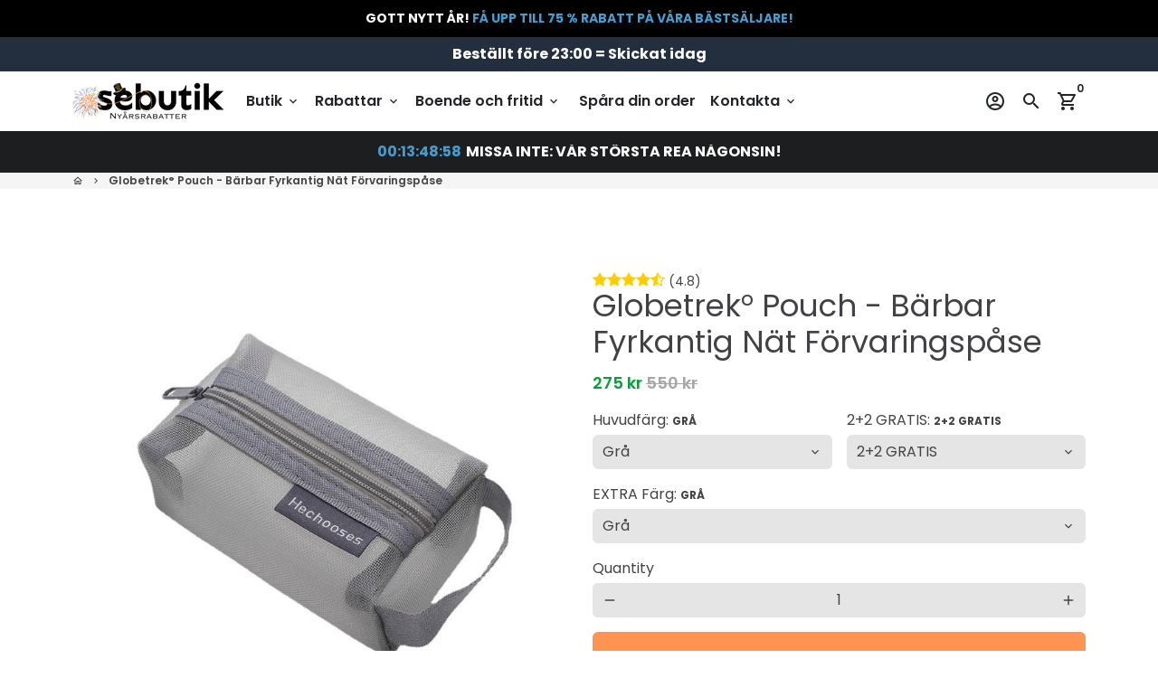

--- FILE ---
content_type: text/html; charset=utf-8
request_url: https://sebutik.se/en/products/minipouch
body_size: 90347
content:
<!doctype html>
<html lang="en">
  <head>
    <!-- Basic page needs -->
    <meta charset="utf-8">
    <meta http-equiv="X-UA-Compatible" content="IE=edge,chrome=1">
    <meta name="viewport" content="width=device-width,initial-scale=1,maximum-scale=1,shrink-to-fit=no">
    <meta name="theme-color" content="#FFFFFF">
    <meta name="apple-mobile-web-app-capable" content="yes">
    <meta name="mobile-web-app-capable" content="yes">
    <meta name="author" content="Debutify">

    <!-- Fav icon --><link sizes="192x192" rel="shortcut icon" type="image/png" id="favicon" href="//sebutik.se/cdn/shop/files/r_400_x_400_px_4_100x100_crop_center.png?v=1726572250">

    <!-- Preconnect external resources -->
    <link rel="preconnect" href="https://cdn.shopify.com" crossorigin>
    <link rel="preconnect" href="https://fonts.shopifycdn.com" crossorigin>
    <link rel="preconnect" href="https://shop.app" crossorigin>
    <link rel="preconnect" href="https://monorail-edge.shopifysvc.com"><link rel="preconnect" href="https://godog.shopifycloud.com"><div id="shopify-section-announcement-bar" class="shopify-section"><div class="announcement-bar" style="background-color: black; color: white; text-align: center; padding: 10px 5px; margin: 0 auto;"><p class="announcement-text" style="font-weight: bold; margin: 0;">
       GOTT NYTT ÅR! <span style="color: #479ccf;">FÅ UPP TILL 75 % RABATT PÅ VÅRA BÄSTSÄLJARE!</span>
      </p></div><style>
  .announcement-text {
    font-size: 14px; /* Default font size */
  }

  @media only screen and (max-width: 600px) {
    .announcement-text {
      font-size: 10px; /* Adjust the font size for mobile devices */
    }
  }
</style>


</div>
<link rel="preconnect" href="https://www.google.com">
      <link rel="preconnect" href="https://www.gstatic.com">
      <link rel="preconnect" href="https://www.gstatic.com" crossorigin>
      <link rel="preconnect" href="https://fonts.gstatic.com" crossorigin>
      <link rel="preconnect" href="https://www.recaptcha.net" crossorigin><link rel="preconnect" href="https://debutify.com"><!-- Preload assets -->
    <link rel="preload" href="//sebutik.se/cdn/shop/t/43/assets/theme.scss.css?v=171382243018329657071767732105" as="style">
    <link rel="preload" as="font" href="//sebutik.se/cdn/fonts/poppins/poppins_n4.0ba78fa5af9b0e1a374041b3ceaadf0a43b41362.woff2" type="font/woff2" crossorigin>
    <link rel="preload" as="font" href="//sebutik.se/cdn/fonts/poppins/poppins_n6.aa29d4918bc243723d56b59572e18228ed0786f6.woff2" type="font/woff2" crossorigin>
    <link rel="preload" as="font" href="//sebutik.se/cdn/fonts/poppins/poppins_n4.0ba78fa5af9b0e1a374041b3ceaadf0a43b41362.woff2" type="font/woff2" crossorigin>
    <link rel="preload" as="font" href="//sebutik.se/cdn/shop/t/43/assets/material-icons-outlined.woff2?v=141032514307594503641767732051" type="font/woff2" crossorigin>
    <link rel="preload" href="//sebutik.se/cdn/shop/t/43/assets/jquery-2.2.3.min.js?v=40203790232134668251767732051" as="script">
    <link rel="preload" href="//sebutik.se/cdn/shop/t/43/assets/theme.min.js?v=153792277705935674001767732051" as="script">
    <link rel="preload" href="//sebutik.se/cdn/shop/t/43/assets/lazysizes.min.js?v=46221891067352676611767732051" as="script">
    <link rel="preload" href="//sebutik.se/cdn/shop/t/43/assets/dbtfy-addons.min.js?v=6412668752556684881767732051" as="script"><link rel="canonical" href="https://sebutik.se/en/products/minipouch"><!-- Title and description -->
    <title>
      Globetrek° Pouch - Bärbar Fyrkantig Nät Förvaringspåse &ndash; Sebutik Sverige
    </title><meta name="description" content="Lätt att förvara i handbagaget, ingen röra i väskan! Upplev den perfekta blandningen av stil och funktionalitet med Globetrek° Pouch, en bärbar förvaringspåse i fyrkantigt nät som är utformad för att hålla ordning på dina viktigaste saker när du är på språng. Förbättra din förvaring med detta eleganta tillbehör, som er"><!-- Social meta --><!-- /snippets/social-meta-tags.liquid --><meta property="og:site_name" content="Sebutik Sverige">
<meta property="og:url" content="https://sebutik.se/en/products/minipouch">
<meta property="og:title" content="Globetrek° Pouch - Bärbar Fyrkantig Nät Förvaringspåse">
<meta property="og:type" content="product">
<meta property="og:description" content="Lätt att förvara i handbagaget, ingen röra i väskan! Upplev den perfekta blandningen av stil och funktionalitet med Globetrek° Pouch, en bärbar förvaringspåse i fyrkantigt nät som är utformad för att hålla ordning på dina viktigaste saker när du är på språng. Förbättra din förvaring med detta eleganta tillbehör, som er"><meta property="og:price:amount" content="275">
  <meta property="og:price:currency" content="SEK"><meta property="og:image" content="http://sebutik.se/cdn/shop/files/1_92c419e5-c891-4f82-9bf0-2cb59600f09d_1200x1200.jpg?v=1702833355"><meta property="og:image" content="http://sebutik.se/cdn/shop/files/1_92c419e5-c891-4f82-9bf0-2cb59600f09d_1200x1200.jpg?v=1702833355"><meta property="og:image" content="http://sebutik.se/cdn/shop/files/1_92c419e5-c891-4f82-9bf0-2cb59600f09d_1200x1200.jpg?v=1702833355">
<meta property="og:image:secure_url" content="https://sebutik.se/cdn/shop/files/1_92c419e5-c891-4f82-9bf0-2cb59600f09d_1200x1200.jpg?v=1702833355"><meta property="og:image:secure_url" content="https://sebutik.se/cdn/shop/files/1_92c419e5-c891-4f82-9bf0-2cb59600f09d_1200x1200.jpg?v=1702833355"><meta property="og:image:secure_url" content="https://sebutik.se/cdn/shop/files/1_92c419e5-c891-4f82-9bf0-2cb59600f09d_1200x1200.jpg?v=1702833355"><meta name="twitter:card" content="summary_large_image">
<meta name="twitter:title" content="Globetrek° Pouch - Bärbar Fyrkantig Nät Förvaringspåse">
<meta name="twitter:description" content="Lätt att förvara i handbagaget, ingen röra i väskan! Upplev den perfekta blandningen av stil och funktionalitet med Globetrek° Pouch, en bärbar förvaringspåse i fyrkantigt nät som är utformad för att hålla ordning på dina viktigaste saker när du är på språng. Förbättra din förvaring med detta eleganta tillbehör, som er">
<!-- CSS  -->
    <link href="//sebutik.se/cdn/shop/t/43/assets/theme.scss.css?v=171382243018329657071767732105" rel="stylesheet" type="text/css" media="all" />
<!-- Load fonts independently to prevent rendering blocks -->
    <style>
      @font-face {
  font-family: Poppins;
  font-weight: 400;
  font-style: normal;
  font-display: swap;
  src: url("//sebutik.se/cdn/fonts/poppins/poppins_n4.0ba78fa5af9b0e1a374041b3ceaadf0a43b41362.woff2") format("woff2"),
       url("//sebutik.se/cdn/fonts/poppins/poppins_n4.214741a72ff2596839fc9760ee7a770386cf16ca.woff") format("woff");
}

      @font-face {
  font-family: Poppins;
  font-weight: 600;
  font-style: normal;
  font-display: swap;
  src: url("//sebutik.se/cdn/fonts/poppins/poppins_n6.aa29d4918bc243723d56b59572e18228ed0786f6.woff2") format("woff2"),
       url("//sebutik.se/cdn/fonts/poppins/poppins_n6.5f815d845fe073750885d5b7e619ee00e8111208.woff") format("woff");
}

      @font-face {
  font-family: Poppins;
  font-weight: 400;
  font-style: normal;
  font-display: swap;
  src: url("//sebutik.se/cdn/fonts/poppins/poppins_n4.0ba78fa5af9b0e1a374041b3ceaadf0a43b41362.woff2") format("woff2"),
       url("//sebutik.se/cdn/fonts/poppins/poppins_n4.214741a72ff2596839fc9760ee7a770386cf16ca.woff") format("woff");
}

      @font-face {
  font-family: Poppins;
  font-weight: 700;
  font-style: normal;
  font-display: swap;
  src: url("//sebutik.se/cdn/fonts/poppins/poppins_n7.56758dcf284489feb014a026f3727f2f20a54626.woff2") format("woff2"),
       url("//sebutik.se/cdn/fonts/poppins/poppins_n7.f34f55d9b3d3205d2cd6f64955ff4b36f0cfd8da.woff") format("woff");
}

      @font-face {
  font-family: Poppins;
  font-weight: 400;
  font-style: italic;
  font-display: swap;
  src: url("//sebutik.se/cdn/fonts/poppins/poppins_i4.846ad1e22474f856bd6b81ba4585a60799a9f5d2.woff2") format("woff2"),
       url("//sebutik.se/cdn/fonts/poppins/poppins_i4.56b43284e8b52fc64c1fd271f289a39e8477e9ec.woff") format("woff");
}

      @font-face {
  font-family: Poppins;
  font-weight: 700;
  font-style: italic;
  font-display: swap;
  src: url("//sebutik.se/cdn/fonts/poppins/poppins_i7.42fd71da11e9d101e1e6c7932199f925f9eea42d.woff2") format("woff2"),
       url("//sebutik.se/cdn/fonts/poppins/poppins_i7.ec8499dbd7616004e21155106d13837fff4cf556.woff") format("woff");
}

      @font-face {
  font-family: Poppins;
  font-weight: 900;
  font-style: normal;
  font-display: swap;
  src: url("//sebutik.se/cdn/fonts/poppins/poppins_n9.eb6b9ef01b62e777a960bfd02fc9fb4918cd3eab.woff2") format("woff2"),
       url("//sebutik.se/cdn/fonts/poppins/poppins_n9.6501a5bd018e348b6d5d6e8c335f9e7d32a80c36.woff") format("woff");
}

      @font-face {
        font-family: Material Icons Outlined;
        font-weight: 400;
        font-style: normal;
        font-display: block;
        src: url(//sebutik.se/cdn/shop/t/43/assets/material-icons-outlined.woff2?v=141032514307594503641767732051) format("woff2");
      }
    </style>

    <!-- Google Tag Manager --><!-- Theme strings and settings --><script>
  window.theme = window.theme || {};

  theme.routes = {
    predictive_search_url: "\/en\/search\/suggest",
    cart_url: "\/en\/cart"
  };

  theme.settings = {
    cartType: "drawer",
    enableCartMessage: false,
    saleType: "percentage",
    stickyHeader: true,
    heightHeader: 66,
    heightHeaderMobile: 63,
    icon: "material-icons-outlined",
    currencyOriginalPrice: true,
    customCurrency: false,
    facebookPageId: "",
    dbtfyATCAnimationType: "shakeX",
    dbtfyATCAnimationInterval: 10,
    dbtfyShopProtectImage: true,
    dbtfyShopProtectDrag: true,
    dbtfyShopProtectTextProduct: true,
    dbtfyShopProtectTextArticle: true,
    dbtfyShopProtectCollection: true,
    dbtfySkipCart: false,
    isSearchEnabled: true,
    enableHistoryState: true,
    customScript: "",
    dbtfyInactiveTabFirstMessage: "🔥 Don\u0026#39;t forget this...",
    dbtfyInactiveTabSecondMessage: "🔥 Come back!",
    dbtfyInactiveTabDelay: 1,
    faviconImage: "\/\/sebutik.se\/cdn\/shop\/files\/r_400_x_400_px_4_100x100_crop_center.png?v=1726572250",
    cartFaviconImage:"",
    dbtfyCartSavings: false,
    dbtfyCookieBoxEUOnly: true,
    dbtfyGiftWrap: false,
    dbtfyDeliveryDateRequired: false,
    dbtfyOrderFeedbackRequired: false
  };

  theme.variables = {
    small: 769,
    postSmall: 769.1,
    animationDuration: 600,
    animationSlow: 1000,
    transitionSpeed: 300,
    addonsLink: "\/\/sebutik.se\/cdn\/shop\/t\/43\/assets\/dbtfy-addons.min.js?v=6412668752556684881767732051",
    fastClickPluginLink: "\/\/sebutik.se\/cdn\/shop\/t\/43\/assets\/FastClick.js?v=80848051190165111191767732051",
    jQueryUIPluginLink: "\/\/sebutik.se\/cdn\/shop\/t\/43\/assets\/jquery-ui.min.js?v=70596825350812787271767732051",
    jQueryUIAutocompletePluginLink: "\/\/sebutik.se\/cdn\/shop\/t\/43\/assets\/jquery.ui.autocomplete.scroll.min.js?v=65694924680175604831767732051",
    jQueryExitIntentPluginLink: "\/\/sebutik.se\/cdn\/shop\/t\/43\/assets\/jquery.exitintent.min.js?v=141936771459652646111767732051",
    trackingPluginLink: "\/\/www.17track.net\/externalcall.js",
    speedBoosterPluginLink: "\/\/sebutik.se\/cdn\/shop\/t\/43\/assets\/instant.page.min.js?v=48382595191374339231767732051",
    ajaxinatePluginLink: "\/\/sebutik.se\/cdn\/shop\/t\/43\/assets\/infinite-scroll.min.js?v=117414503875394727771767732051",
    datePickerPluginLink: "\/\/sebutik.se\/cdn\/shop\/t\/43\/assets\/flatpickr.min.js?v=102895051017460611671767732051",
    cartCount: 0,
    shopLocales: [{"shop_locale":{"locale":"sv","enabled":true,"primary":true,"published":true}},{"shop_locale":{"locale":"en","enabled":true,"primary":false,"published":true}}],
    productPlaceholderSvg: "\u003csvg class=\"placeholder-svg\" xmlns=\"http:\/\/www.w3.org\/2000\/svg\" viewBox=\"0 0 525.5 525.5\"\u003e\u003cpath d=\"M375.5 345.2c0-.1 0-.1 0 0 0-.1 0-.1 0 0-1.1-2.9-2.3-5.5-3.4-7.8-1.4-4.7-2.4-13.8-.5-19.8 3.4-10.6 3.6-40.6 1.2-54.5-2.3-14-12.3-29.8-18.5-36.9-5.3-6.2-12.8-14.9-15.4-17.9 8.6-5.6 13.3-13.3 14-23 0-.3 0-.6.1-.8.4-4.1-.6-9.9-3.9-13.5-2.1-2.3-4.8-3.5-8-3.5h-54.9c-.8-7.1-3-13-5.2-17.5-6.8-13.9-12.5-16.5-21.2-16.5h-.7c-8.7 0-14.4 2.5-21.2 16.5-2.2 4.5-4.4 10.4-5.2 17.5h-48.5c-3.2 0-5.9 1.2-8 3.5-3.2 3.6-4.3 9.3-3.9 13.5 0 .2 0 .5.1.8.7 9.8 5.4 17.4 14 23-2.6 3.1-10.1 11.7-15.4 17.9-6.1 7.2-16.1 22.9-18.5 36.9-2.2 13.3-1.2 47.4 1 54.9 1.1 3.8 1.4 14.5-.2 19.4-1.2 2.4-2.3 5-3.4 7.9-4.4 11.6-6.2 26.3-5 32.6 1.8 9.9 16.5 14.4 29.4 14.4h176.8c12.9 0 27.6-4.5 29.4-14.4 1.2-6.5-.5-21.1-5-32.7zm-97.7-178c.3-3.2.8-10.6-.2-18 2.4 4.3 5 10.5 5.9 18h-5.7zm-36.3-17.9c-1 7.4-.5 14.8-.2 18h-5.7c.9-7.5 3.5-13.7 5.9-18zm4.5-6.9c0-.1.1-.2.1-.4 4.4-5.3 8.4-5.8 13.1-5.8h.7c4.7 0 8.7.6 13.1 5.8 0 .1 0 .2.1.4 3.2 8.9 2.2 21.2 1.8 25h-30.7c-.4-3.8-1.3-16.1 1.8-25zm-70.7 42.5c0-.3 0-.6-.1-.9-.3-3.4.5-8.4 3.1-11.3 1-1.1 2.1-1.7 3.4-2.1l-.6.6c-2.8 3.1-3.7 8.1-3.3 11.6 0 .2 0 .5.1.8.3 3.5.9 11.7 10.6 18.8.3.2.8.2 1-.2.2-.3.2-.8-.2-1-9.2-6.7-9.8-14.4-10-17.7 0-.3 0-.6-.1-.8-.3-3.2.5-7.7 3-10.5.8-.8 1.7-1.5 2.6-1.9h155.7c1 .4 1.9 1.1 2.6 1.9 2.5 2.8 3.3 7.3 3 10.5 0 .2 0 .5-.1.8-.3 3.6-1 13.1-13.8 20.1-.3.2-.5.6-.3 1 .1.2.4.4.6.4.1 0 .2 0 .3-.1 13.5-7.5 14.3-17.5 14.6-21.3 0-.3 0-.5.1-.8.4-3.5-.5-8.5-3.3-11.6l-.6-.6c1.3.4 2.5 1.1 3.4 2.1 2.6 2.9 3.5 7.9 3.1 11.3 0 .3 0 .6-.1.9-1.5 20.9-23.6 31.4-65.5 31.4h-43.8c-41.8 0-63.9-10.5-65.4-31.4zm91 89.1h-7c0-1.5 0-3-.1-4.2-.2-12.5-2.2-31.1-2.7-35.1h3.6c.8 0 1.4-.6 1.4-1.4v-14.1h2.4v14.1c0 .8.6 1.4 1.4 1.4h3.7c-.4 3.9-2.4 22.6-2.7 35.1v4.2zm65.3 11.9h-16.8c-.4 0-.7.3-.7.7 0 .4.3.7.7.7h16.8v2.8h-62.2c0-.9-.1-1.9-.1-2.8h33.9c.4 0 .7-.3.7-.7 0-.4-.3-.7-.7-.7h-33.9c-.1-3.2-.1-6.3-.1-9h62.5v9zm-12.5 24.4h-6.3l.2-1.6h5.9l.2 1.6zm-5.8-4.5l1.6-12.3h2l1.6 12.3h-5.2zm-57-19.9h-62.4v-9h62.5c0 2.7 0 5.8-.1 9zm-62.4 1.4h62.4c0 .9-.1 1.8-.1 2.8H194v-2.8zm65.2 0h7.3c0 .9.1 1.8.1 2.8H259c.1-.9.1-1.8.1-2.8zm7.2-1.4h-7.2c.1-3.2.1-6.3.1-9h7c0 2.7 0 5.8.1 9zm-7.7-66.7v6.8h-9v-6.8h9zm-8.9 8.3h9v.7h-9v-.7zm0 2.1h9v2.3h-9v-2.3zm26-1.4h-9v-.7h9v.7zm-9 3.7v-2.3h9v2.3h-9zm9-5.9h-9v-6.8h9v6.8zm-119.3 91.1c-2.1-7.1-3-40.9-.9-53.6 2.2-13.5 11.9-28.6 17.8-35.6 5.6-6.5 13.5-15.7 15.7-18.3 11.4 6.4 28.7 9.6 51.8 9.6h6v14.1c0 .8.6 1.4 1.4 1.4h5.4c.3 3.1 2.4 22.4 2.7 35.1 0 1.2.1 2.6.1 4.2h-63.9c-.8 0-1.4.6-1.4 1.4v16.1c0 .8.6 1.4 1.4 1.4H256c-.8 11.8-2.8 24.7-8 33.3-2.6 4.4-4.9 8.5-6.9 12.2-.4.7-.1 1.6.6 1.9.2.1.4.2.6.2.5 0 1-.3 1.3-.8 1.9-3.7 4.2-7.7 6.8-12.1 5.4-9.1 7.6-22.5 8.4-34.7h7.8c.7 11.2 2.6 23.5 7.1 32.4.2.5.8.8 1.3.8.2 0 .4 0 .6-.2.7-.4 1-1.2.6-1.9-4.3-8.5-6.1-20.3-6.8-31.1H312l-2.4 18.6c-.1.4.1.8.3 1.1.3.3.7.5 1.1.5h9.6c.4 0 .8-.2 1.1-.5.3-.3.4-.7.3-1.1l-2.4-18.6H333c.8 0 1.4-.6 1.4-1.4v-16.1c0-.8-.6-1.4-1.4-1.4h-63.9c0-1.5 0-2.9.1-4.2.2-12.7 2.3-32 2.7-35.1h5.2c.8 0 1.4-.6 1.4-1.4v-14.1h6.2c23.1 0 40.4-3.2 51.8-9.6 2.3 2.6 10.1 11.8 15.7 18.3 5.9 6.9 15.6 22.1 17.8 35.6 2.2 13.4 2 43.2-1.1 53.1-1.2 3.9-1.4 8.7-1 13-1.7-2.8-2.9-4.4-3-4.6-.2-.3-.6-.5-.9-.6h-.5c-.2 0-.4.1-.5.2-.6.5-.8 1.4-.3 2 0 0 .2.3.5.8 1.4 2.1 5.6 8.4 8.9 16.7h-42.9v-43.8c0-.8-.6-1.4-1.4-1.4s-1.4.6-1.4 1.4v44.9c0 .1-.1.2-.1.3 0 .1 0 .2.1.3v9c-1.1 2-3.9 3.7-10.5 3.7h-7.5c-.4 0-.7.3-.7.7 0 .4.3.7.7.7h7.5c5 0 8.5-.9 10.5-2.8-.1 3.1-1.5 6.5-10.5 6.5H210.4c-9 0-10.5-3.4-10.5-6.5 2 1.9 5.5 2.8 10.5 2.8h67.4c.4 0 .7-.3.7-.7 0-.4-.3-.7-.7-.7h-67.4c-6.7 0-9.4-1.7-10.5-3.7v-54.5c0-.8-.6-1.4-1.4-1.4s-1.4.6-1.4 1.4v43.8h-43.6c4.2-10.2 9.4-17.4 9.5-17.5.5-.6.3-1.5-.3-2s-1.5-.3-2 .3c-.1.2-1.4 2-3.2 5 .1-4.9-.4-10.2-1.1-12.8zm221.4 60.2c-1.5 8.3-14.9 12-26.6 12H174.4c-11.8 0-25.1-3.8-26.6-12-1-5.7.6-19.3 4.6-30.2H197v9.8c0 6.4 4.5 9.7 13.4 9.7h105.4c8.9 0 13.4-3.3 13.4-9.7v-9.8h44c4 10.9 5.6 24.5 4.6 30.2z\"\/\u003e\u003cpath d=\"M286.1 359.3c0 .4.3.7.7.7h14.7c.4 0 .7-.3.7-.7 0-.4-.3-.7-.7-.7h-14.7c-.3 0-.7.3-.7.7zm5.3-145.6c13.5-.5 24.7-2.3 33.5-5.3.4-.1.6-.5.4-.9-.1-.4-.5-.6-.9-.4-8.6 3-19.7 4.7-33 5.2-.4 0-.7.3-.7.7 0 .4.3.7.7.7zm-11.3.1c.4 0 .7-.3.7-.7 0-.4-.3-.7-.7-.7H242c-19.9 0-35.3-2.5-45.9-7.4-.4-.2-.8 0-.9.3-.2.4 0 .8.3.9 10.8 5 26.4 7.5 46.5 7.5h38.1zm-7.2 116.9c.4.1.9.1 1.4.1 1.7 0 3.4-.7 4.7-1.9 1.4-1.4 1.9-3.2 1.5-5-.2-.8-.9-1.2-1.7-1.1-.8.2-1.2.9-1.1 1.7.3 1.2-.4 2-.7 2.4-.9.9-2.2 1.3-3.4 1-.8-.2-1.5.3-1.7 1.1s.2 1.5 1 1.7z\"\/\u003e\u003cpath d=\"M275.5 331.6c-.8 0-1.4.6-1.5 1.4 0 .8.6 1.4 1.4 1.5h.3c3.6 0 7-2.8 7.7-6.3.2-.8-.4-1.5-1.1-1.7-.8-.2-1.5.4-1.7 1.1-.4 2.3-2.8 4.2-5.1 4zm5.4 1.6c-.6.5-.6 1.4-.1 2 1.1 1.3 2.5 2.2 4.2 2.8.2.1.3.1.5.1.6 0 1.1-.3 1.3-.9.3-.7-.1-1.6-.8-1.8-1.2-.5-2.2-1.2-3-2.1-.6-.6-1.5-.6-2.1-.1zm-38.2 12.7c.5 0 .9 0 1.4-.1.8-.2 1.3-.9 1.1-1.7-.2-.8-.9-1.3-1.7-1.1-1.2.3-2.5-.1-3.4-1-.4-.4-1-1.2-.8-2.4.2-.8-.3-1.5-1.1-1.7-.8-.2-1.5.3-1.7 1.1-.4 1.8.1 3.7 1.5 5 1.2 1.2 2.9 1.9 4.7 1.9z\"\/\u003e\u003cpath d=\"M241.2 349.6h.3c.8 0 1.4-.7 1.4-1.5s-.7-1.4-1.5-1.4c-2.3.1-4.6-1.7-5.1-4-.2-.8-.9-1.3-1.7-1.1-.8.2-1.3.9-1.1 1.7.7 3.5 4.1 6.3 7.7 6.3zm-9.7 3.6c.2 0 .3 0 .5-.1 1.6-.6 3-1.6 4.2-2.8.5-.6.5-1.5-.1-2s-1.5-.5-2 .1c-.8.9-1.8 1.6-3 2.1-.7.3-1.1 1.1-.8 1.8 0 .6.6.9 1.2.9z\"\/\u003e\u003c\/svg\u003e"
  };

  theme.strings = {
    zoomClose: "Close (Esc)",
    zoomPrev: "Previous (Left arrow key)",
    zoomNext: "Next (Right arrow key)",
    moneyFormat: "{{amount_no_decimals}} kr",
    moneyWithCurrencyFormat: "{{amount_no_decimals}} SEK",
    currencyFormat: "money_format",
    saveFormat: "Save {{ saved_amount }}",
    addressError: "Error looking up that address",
    addressNoResults: "No results for that address",
    addressQueryLimit: "You have exceeded the Google API usage limit. Consider upgrading to a \u003ca href=\"https:\/\/developers.google.com\/maps\/premium\/usage-limits\"\u003ePremium Plan\u003c\/a\u003e.",
    authError: "There was a problem authenticating your Google Maps account.",
    cartCookie: "Enable cookies to use the shopping cart",
    addToCart: "Add to Cart",
    soldOut: "Sold Out",
    unavailable: "Unavailable",
    regularPrice: "Regular price",
    salePrice: "Sale price",
    saveLabel: "Save {{ saved_amount }}",
    quantityLabel: "Quantity",
    closeText: "close (esc)",
    shopCurrency: "SEK",
    months: {
      full: {
        1: "January",
        2: "February",
        3: "March",
        4: "April",
        5: "May",
        6: "June",
        7: "July",
        8: "August",
        9: "September",
        10: "October",
        11: "November",
        12: "December"
      },
      short: {
        1: "Jan",
        2: "Feb",
        3: "Mar",
        4: "Apr",
        5: "May",
        6: "Jun",
        7: "Jul",
        8: "Aug",
        9: "Sep",
        10: "Oct",
        11: "Nov",
        12: "Dec"
      }
    },
    weekdays: {
      full: {
        0: "Sunday",
        1: "Monday",
        2: "Tuesday",
        3: "Wednesday",
        4: "Thursday",
        5: "Friday",
        6: "Saturday"
      },
      short: {
        0: "Sun",
        1: "Mon",
        2: "Tue",
        3: "Wed",
        4: "Thu",
        5: "Fri",
        6: "Sat"
      }
    },
    agreeTermsWarningMessage: "You must agree with the terms and conditions of sales to check out.",
    deliveryDateWarningMessage: "Make a selection to continue",shopPrimaryLocale: "sv",};

  theme.addons = {"addons": {"dbtfy_addtocart_animation": false,"dbtfy_age_check": false, "dbtfy_agree_to_terms": false,"dbtfy_automatic_geolocation": false,"dbtfy_back_in_stock": true,"dbtfy_back_to_top": false,"dbtfy_cart_favicon": false,"dbtfy_cart_discount": false,"dbtfy_cart_goal": true,"dbtfy_cart_notification": false,"dbtfy_cart_reminder": false,"dbtfy_cart_savings": false,"dbtfy_cart_upsell": false,"dbtfy_collection_addtocart": false,"dbtfy_collection_filters": true,"dbtfy_color_swatches": false,"dbtfy_cookie_box": false,"dbtfy_custom_currencies": false,"dbtfy_customizable_products": false,"dbtfy_delivery_date": false,"dbtfy_delivery_time": false,"dbtfy_discount_saved": true,"dbtfy_facebook_messenger": false,"dbtfy_faq_page": true,"dbtfy_gift_wrap": false,"dbtfy_infinite_scroll": true,"dbtfy_inactive_tab_message": false,"dbtfy_instagram_feed": false,"dbtfy_inventory_quantity": true,"dbtfy_linked_options": false ,"dbtfy_mega_menu": true,"dbtfy_menu_bar": true,"dbtfy_minimum_order": false,"dbtfy_newsletter_popup": false,"dbtfy_order_feedback": false,"dbtfy_order_tracking": false,"dbtfy_page_speed_booster": true,"dbtfy_page_transition": false,"dbtfy_pricing_table": false,"dbtfy_product_bullet_points": true,"dbtfy_product_image_crop": true,"dbtfy_product_swatches": true,"dbtfy_product_tabs": true,"dbtfy_quantity_breaks": false,"dbtfy_quick_compare": false,"dbtfy_quick_view": false,"dbtfy_recently_viewed": true,"dbtfy_remove_debutify_branding": true,"dbtfy_shop_protect": false,"dbtfy_show_second_image_on_hover": true,"dbtfy_skip_cart": false,"dbtfy_size_chart": false,"dbtfy_smart_search": true,"dbtfy_social_discount": false,"dbtfy_sticky_addtocart": true,"dbtfy_sticky_header": true,"dbtfy_synced_variant_image": false,"dbtfy_trust_badge": true,"dbtfy_upsell_bundles": false,"dbtfy_upsell_popup": false,"dbtfy_wish_list": false}}



  window.lazySizesConfig = window.lazySizesConfig || {};
  window.lazySizesConfig.customMedia = {
    "--small": `(max-width: ${theme.variables.small}px)`
  };
</script>
<!-- JS --><script>
  document.addEventListener("dbtfy:loaded",(d=>{window.enabledAddons=d.detail.enabledAddons,window.pAmount=d.detail.premiumAddons||100,window.sAmount=d.detail.standardAddons||100,window.plan=d.detail.plan}));
</script><script src="//sebutik.se/cdn/shop/t/43/assets/jquery-2.2.3.min.js?v=40203790232134668251767732051" type="text/javascript"></script>

    <script src="//sebutik.se/cdn/shop/t/43/assets/theme.min.js?v=153792277705935674001767732051" defer="defer"></script>

    <script src="//sebutik.se/cdn/shop/t/43/assets/lazysizes.min.js?v=46221891067352676611767732051" async="async"></script><!-- Header hook for plugins -->
 <script>window.performance && window.performance.mark && window.performance.mark('shopify.content_for_header.start');</script><meta name="facebook-domain-verification" content="s1lnv3n8n23e0o1rlol0hiokltv9fp">
<meta name="facebook-domain-verification" content="j0dy6j96jc7q9tdi9gz6xjj5umbw9f">
<meta id="shopify-digital-wallet" name="shopify-digital-wallet" content="/61690249381/digital_wallets/dialog">
<meta name="shopify-checkout-api-token" content="feb0772ca72b94ab505de028dfaaa552">
<link rel="alternate" hreflang="x-default" href="https://sebutik.se/products/minipouch">
<link rel="alternate" hreflang="sv-SE" href="https://sebutik.se/products/minipouch">
<link rel="alternate" hreflang="en-SE" href="https://sebutik.se/en/products/minipouch">
<link rel="alternate" type="application/json+oembed" href="https://sebutik.se/en/products/minipouch.oembed">
<script async="async" src="/checkouts/internal/preloads.js?locale=en-SE"></script>
<script id="apple-pay-shop-capabilities" type="application/json">{"shopId":61690249381,"countryCode":"DE","currencyCode":"SEK","merchantCapabilities":["supports3DS"],"merchantId":"gid:\/\/shopify\/Shop\/61690249381","merchantName":"Sebutik Sverige","requiredBillingContactFields":["postalAddress","email"],"requiredShippingContactFields":["postalAddress","email"],"shippingType":"shipping","supportedNetworks":["visa","maestro","masterCard","amex"],"total":{"type":"pending","label":"Sebutik Sverige","amount":"1.00"},"shopifyPaymentsEnabled":true,"supportsSubscriptions":true}</script>
<script id="shopify-features" type="application/json">{"accessToken":"feb0772ca72b94ab505de028dfaaa552","betas":["rich-media-storefront-analytics"],"domain":"sebutik.se","predictiveSearch":true,"shopId":61690249381,"locale":"en"}</script>
<script>var Shopify = Shopify || {};
Shopify.shop = "3158da.myshopify.com";
Shopify.locale = "en";
Shopify.currency = {"active":"SEK","rate":"1.0"};
Shopify.country = "SE";
Shopify.theme = {"name":"After\u003eR1","id":182706438478,"schema_name":"Debutify","schema_version":"5.0","theme_store_id":null,"role":"main"};
Shopify.theme.handle = "null";
Shopify.theme.style = {"id":null,"handle":null};
Shopify.cdnHost = "sebutik.se/cdn";
Shopify.routes = Shopify.routes || {};
Shopify.routes.root = "/en/";</script>
<script type="module">!function(o){(o.Shopify=o.Shopify||{}).modules=!0}(window);</script>
<script>!function(o){function n(){var o=[];function n(){o.push(Array.prototype.slice.apply(arguments))}return n.q=o,n}var t=o.Shopify=o.Shopify||{};t.loadFeatures=n(),t.autoloadFeatures=n()}(window);</script>
<script id="shop-js-analytics" type="application/json">{"pageType":"product"}</script>
<script defer="defer" async type="module" src="//sebutik.se/cdn/shopifycloud/shop-js/modules/v2/client.init-shop-cart-sync_C5BV16lS.en.esm.js"></script>
<script defer="defer" async type="module" src="//sebutik.se/cdn/shopifycloud/shop-js/modules/v2/chunk.common_CygWptCX.esm.js"></script>
<script type="module">
  await import("//sebutik.se/cdn/shopifycloud/shop-js/modules/v2/client.init-shop-cart-sync_C5BV16lS.en.esm.js");
await import("//sebutik.se/cdn/shopifycloud/shop-js/modules/v2/chunk.common_CygWptCX.esm.js");

  window.Shopify.SignInWithShop?.initShopCartSync?.({"fedCMEnabled":true,"windoidEnabled":true});

</script>
<script>(function() {
  var isLoaded = false;
  function asyncLoad() {
    if (isLoaded) return;
    isLoaded = true;
    var urls = ["https:\/\/api.revy.io\/bundle.js?shop=3158da.myshopify.com","https:\/\/shopify.fixelpixel.app\/scripts\/shopify.js?store_id=61690249381\u0026shop=3158da.myshopify.com"];
    for (var i = 0; i < urls.length; i++) {
      var s = document.createElement('script');
      s.type = 'text/javascript';
      s.async = true;
      s.src = urls[i];
      var x = document.getElementsByTagName('script')[0];
      x.parentNode.insertBefore(s, x);
    }
  };
  if(window.attachEvent) {
    window.attachEvent('onload', asyncLoad);
  } else {
    window.addEventListener('load', asyncLoad, false);
  }
})();</script>
<script id="__st">var __st={"a":61690249381,"offset":3600,"reqid":"35620fbd-1c83-44d6-af76-364ac9db9011-1768731054","pageurl":"sebutik.se\/en\/products\/minipouch","u":"88df71c2dd2c","p":"product","rtyp":"product","rid":8660869120334};</script>
<script>window.ShopifyPaypalV4VisibilityTracking = true;</script>
<script id="captcha-bootstrap">!function(){'use strict';const t='contact',e='account',n='new_comment',o=[[t,t],['blogs',n],['comments',n],[t,'customer']],c=[[e,'customer_login'],[e,'guest_login'],[e,'recover_customer_password'],[e,'create_customer']],r=t=>t.map((([t,e])=>`form[action*='/${t}']:not([data-nocaptcha='true']) input[name='form_type'][value='${e}']`)).join(','),a=t=>()=>t?[...document.querySelectorAll(t)].map((t=>t.form)):[];function s(){const t=[...o],e=r(t);return a(e)}const i='password',u='form_key',d=['recaptcha-v3-token','g-recaptcha-response','h-captcha-response',i],f=()=>{try{return window.sessionStorage}catch{return}},m='__shopify_v',_=t=>t.elements[u];function p(t,e,n=!1){try{const o=window.sessionStorage,c=JSON.parse(o.getItem(e)),{data:r}=function(t){const{data:e,action:n}=t;return t[m]||n?{data:e,action:n}:{data:t,action:n}}(c);for(const[e,n]of Object.entries(r))t.elements[e]&&(t.elements[e].value=n);n&&o.removeItem(e)}catch(o){console.error('form repopulation failed',{error:o})}}const l='form_type',E='cptcha';function T(t){t.dataset[E]=!0}const w=window,h=w.document,L='Shopify',v='ce_forms',y='captcha';let A=!1;((t,e)=>{const n=(g='f06e6c50-85a8-45c8-87d0-21a2b65856fe',I='https://cdn.shopify.com/shopifycloud/storefront-forms-hcaptcha/ce_storefront_forms_captcha_hcaptcha.v1.5.2.iife.js',D={infoText:'Protected by hCaptcha',privacyText:'Privacy',termsText:'Terms'},(t,e,n)=>{const o=w[L][v],c=o.bindForm;if(c)return c(t,g,e,D).then(n);var r;o.q.push([[t,g,e,D],n]),r=I,A||(h.body.append(Object.assign(h.createElement('script'),{id:'captcha-provider',async:!0,src:r})),A=!0)});var g,I,D;w[L]=w[L]||{},w[L][v]=w[L][v]||{},w[L][v].q=[],w[L][y]=w[L][y]||{},w[L][y].protect=function(t,e){n(t,void 0,e),T(t)},Object.freeze(w[L][y]),function(t,e,n,w,h,L){const[v,y,A,g]=function(t,e,n){const i=e?o:[],u=t?c:[],d=[...i,...u],f=r(d),m=r(i),_=r(d.filter((([t,e])=>n.includes(e))));return[a(f),a(m),a(_),s()]}(w,h,L),I=t=>{const e=t.target;return e instanceof HTMLFormElement?e:e&&e.form},D=t=>v().includes(t);t.addEventListener('submit',(t=>{const e=I(t);if(!e)return;const n=D(e)&&!e.dataset.hcaptchaBound&&!e.dataset.recaptchaBound,o=_(e),c=g().includes(e)&&(!o||!o.value);(n||c)&&t.preventDefault(),c&&!n&&(function(t){try{if(!f())return;!function(t){const e=f();if(!e)return;const n=_(t);if(!n)return;const o=n.value;o&&e.removeItem(o)}(t);const e=Array.from(Array(32),(()=>Math.random().toString(36)[2])).join('');!function(t,e){_(t)||t.append(Object.assign(document.createElement('input'),{type:'hidden',name:u})),t.elements[u].value=e}(t,e),function(t,e){const n=f();if(!n)return;const o=[...t.querySelectorAll(`input[type='${i}']`)].map((({name:t})=>t)),c=[...d,...o],r={};for(const[a,s]of new FormData(t).entries())c.includes(a)||(r[a]=s);n.setItem(e,JSON.stringify({[m]:1,action:t.action,data:r}))}(t,e)}catch(e){console.error('failed to persist form',e)}}(e),e.submit())}));const S=(t,e)=>{t&&!t.dataset[E]&&(n(t,e.some((e=>e===t))),T(t))};for(const o of['focusin','change'])t.addEventListener(o,(t=>{const e=I(t);D(e)&&S(e,y())}));const B=e.get('form_key'),M=e.get(l),P=B&&M;t.addEventListener('DOMContentLoaded',(()=>{const t=y();if(P)for(const e of t)e.elements[l].value===M&&p(e,B);[...new Set([...A(),...v().filter((t=>'true'===t.dataset.shopifyCaptcha))])].forEach((e=>S(e,t)))}))}(h,new URLSearchParams(w.location.search),n,t,e,['guest_login'])})(!0,!0)}();</script>
<script integrity="sha256-4kQ18oKyAcykRKYeNunJcIwy7WH5gtpwJnB7kiuLZ1E=" data-source-attribution="shopify.loadfeatures" defer="defer" src="//sebutik.se/cdn/shopifycloud/storefront/assets/storefront/load_feature-a0a9edcb.js" crossorigin="anonymous"></script>
<script data-source-attribution="shopify.dynamic_checkout.dynamic.init">var Shopify=Shopify||{};Shopify.PaymentButton=Shopify.PaymentButton||{isStorefrontPortableWallets:!0,init:function(){window.Shopify.PaymentButton.init=function(){};var t=document.createElement("script");t.src="https://sebutik.se/cdn/shopifycloud/portable-wallets/latest/portable-wallets.en.js",t.type="module",document.head.appendChild(t)}};
</script>
<script data-source-attribution="shopify.dynamic_checkout.buyer_consent">
  function portableWalletsHideBuyerConsent(e){var t=document.getElementById("shopify-buyer-consent"),n=document.getElementById("shopify-subscription-policy-button");t&&n&&(t.classList.add("hidden"),t.setAttribute("aria-hidden","true"),n.removeEventListener("click",e))}function portableWalletsShowBuyerConsent(e){var t=document.getElementById("shopify-buyer-consent"),n=document.getElementById("shopify-subscription-policy-button");t&&n&&(t.classList.remove("hidden"),t.removeAttribute("aria-hidden"),n.addEventListener("click",e))}window.Shopify?.PaymentButton&&(window.Shopify.PaymentButton.hideBuyerConsent=portableWalletsHideBuyerConsent,window.Shopify.PaymentButton.showBuyerConsent=portableWalletsShowBuyerConsent);
</script>
<script data-source-attribution="shopify.dynamic_checkout.cart.bootstrap">document.addEventListener("DOMContentLoaded",(function(){function t(){return document.querySelector("shopify-accelerated-checkout-cart, shopify-accelerated-checkout")}if(t())Shopify.PaymentButton.init();else{new MutationObserver((function(e,n){t()&&(Shopify.PaymentButton.init(),n.disconnect())})).observe(document.body,{childList:!0,subtree:!0})}}));
</script>
<link id="shopify-accelerated-checkout-styles" rel="stylesheet" media="screen" href="https://sebutik.se/cdn/shopifycloud/portable-wallets/latest/accelerated-checkout-backwards-compat.css" crossorigin="anonymous">
<style id="shopify-accelerated-checkout-cart">
        #shopify-buyer-consent {
  margin-top: 1em;
  display: inline-block;
  width: 100%;
}

#shopify-buyer-consent.hidden {
  display: none;
}

#shopify-subscription-policy-button {
  background: none;
  border: none;
  padding: 0;
  text-decoration: underline;
  font-size: inherit;
  cursor: pointer;
}

#shopify-subscription-policy-button::before {
  box-shadow: none;
}

      </style>

<script>window.performance && window.performance.mark && window.performance.mark('shopify.content_for_header.end');</script>

    


    <link href="//sebutik.se/cdn/shop/t/43/assets/fancybox.min.css?v=178684395451874162921767732051" rel="stylesheet" type="text/css" media="all" />
 
	<script>var loox_global_hash = '1724677166238';
var is_enable_smart_reviews_sorting = ('false' === 'true') ? true : false;</script><style>.loox-reviews-default { max-width: 1200px; margin: 0 auto; }.loox-rating .loox-icon { color:#000000; }
:root { --lxs-rating-icon-color: #000000; }</style>
  
<script defer src='https://cdn.debutify.com/scripts/production/dG9tbXl0ZWxlLm15c2hvcGlmeS5jb20=/debutify_script_tags.js'></script>
<!-- BEGIN app block: shopify://apps/klaviyo-email-marketing-sms/blocks/klaviyo-onsite-embed/2632fe16-c075-4321-a88b-50b567f42507 -->












  <script async src="https://static.klaviyo.com/onsite/js/WWsa5W/klaviyo.js?company_id=WWsa5W"></script>
  <script>!function(){if(!window.klaviyo){window._klOnsite=window._klOnsite||[];try{window.klaviyo=new Proxy({},{get:function(n,i){return"push"===i?function(){var n;(n=window._klOnsite).push.apply(n,arguments)}:function(){for(var n=arguments.length,o=new Array(n),w=0;w<n;w++)o[w]=arguments[w];var t="function"==typeof o[o.length-1]?o.pop():void 0,e=new Promise((function(n){window._klOnsite.push([i].concat(o,[function(i){t&&t(i),n(i)}]))}));return e}}})}catch(n){window.klaviyo=window.klaviyo||[],window.klaviyo.push=function(){var n;(n=window._klOnsite).push.apply(n,arguments)}}}}();</script>

  
    <script id="viewed_product">
      if (item == null) {
        var _learnq = _learnq || [];

        var MetafieldReviews = null
        var MetafieldYotpoRating = null
        var MetafieldYotpoCount = null
        var MetafieldLooxRating = null
        var MetafieldLooxCount = null
        var okendoProduct = null
        var okendoProductReviewCount = null
        var okendoProductReviewAverageValue = null
        try {
          // The following fields are used for Customer Hub recently viewed in order to add reviews.
          // This information is not part of __kla_viewed. Instead, it is part of __kla_viewed_reviewed_items
          MetafieldReviews = {};
          MetafieldYotpoRating = null
          MetafieldYotpoCount = null
          MetafieldLooxRating = "5.0"
          MetafieldLooxCount = 9

          okendoProduct = null
          // If the okendo metafield is not legacy, it will error, which then requires the new json formatted data
          if (okendoProduct && 'error' in okendoProduct) {
            okendoProduct = null
          }
          okendoProductReviewCount = okendoProduct ? okendoProduct.reviewCount : null
          okendoProductReviewAverageValue = okendoProduct ? okendoProduct.reviewAverageValue : null
        } catch (error) {
          console.error('Error in Klaviyo onsite reviews tracking:', error);
        }

        var item = {
          Name: "Globetrek° Pouch - Bärbar Fyrkantig Nät Förvaringspåse",
          ProductID: 8660869120334,
          Categories: ["Exclusive Private Sale","EXKLUSIV KOLLEKTION","Rabatter","Resa","Sista chansen!"],
          ImageURL: "https://sebutik.se/cdn/shop/files/1_92c419e5-c891-4f82-9bf0-2cb59600f09d_grande.jpg?v=1702833355",
          URL: "https://sebutik.se/en/products/minipouch",
          Brand: "Sebutik.se",
          Price: "275 kr",
          Value: "275",
          CompareAtPrice: "550 kr"
        };
        _learnq.push(['track', 'Viewed Product', item]);
        _learnq.push(['trackViewedItem', {
          Title: item.Name,
          ItemId: item.ProductID,
          Categories: item.Categories,
          ImageUrl: item.ImageURL,
          Url: item.URL,
          Metadata: {
            Brand: item.Brand,
            Price: item.Price,
            Value: item.Value,
            CompareAtPrice: item.CompareAtPrice
          },
          metafields:{
            reviews: MetafieldReviews,
            yotpo:{
              rating: MetafieldYotpoRating,
              count: MetafieldYotpoCount,
            },
            loox:{
              rating: MetafieldLooxRating,
              count: MetafieldLooxCount,
            },
            okendo: {
              rating: okendoProductReviewAverageValue,
              count: okendoProductReviewCount,
            }
          }
        }]);
      }
    </script>
  




  <script>
    window.klaviyoReviewsProductDesignMode = false
  </script>







<!-- END app block --><link href="https://monorail-edge.shopifysvc.com" rel="dns-prefetch">
<script>(function(){if ("sendBeacon" in navigator && "performance" in window) {try {var session_token_from_headers = performance.getEntriesByType('navigation')[0].serverTiming.find(x => x.name == '_s').description;} catch {var session_token_from_headers = undefined;}var session_cookie_matches = document.cookie.match(/_shopify_s=([^;]*)/);var session_token_from_cookie = session_cookie_matches && session_cookie_matches.length === 2 ? session_cookie_matches[1] : "";var session_token = session_token_from_headers || session_token_from_cookie || "";function handle_abandonment_event(e) {var entries = performance.getEntries().filter(function(entry) {return /monorail-edge.shopifysvc.com/.test(entry.name);});if (!window.abandonment_tracked && entries.length === 0) {window.abandonment_tracked = true;var currentMs = Date.now();var navigation_start = performance.timing.navigationStart;var payload = {shop_id: 61690249381,url: window.location.href,navigation_start,duration: currentMs - navigation_start,session_token,page_type: "product"};window.navigator.sendBeacon("https://monorail-edge.shopifysvc.com/v1/produce", JSON.stringify({schema_id: "online_store_buyer_site_abandonment/1.1",payload: payload,metadata: {event_created_at_ms: currentMs,event_sent_at_ms: currentMs}}));}}window.addEventListener('pagehide', handle_abandonment_event);}}());</script>
<script id="web-pixels-manager-setup">(function e(e,d,r,n,o){if(void 0===o&&(o={}),!Boolean(null===(a=null===(i=window.Shopify)||void 0===i?void 0:i.analytics)||void 0===a?void 0:a.replayQueue)){var i,a;window.Shopify=window.Shopify||{};var t=window.Shopify;t.analytics=t.analytics||{};var s=t.analytics;s.replayQueue=[],s.publish=function(e,d,r){return s.replayQueue.push([e,d,r]),!0};try{self.performance.mark("wpm:start")}catch(e){}var l=function(){var e={modern:/Edge?\/(1{2}[4-9]|1[2-9]\d|[2-9]\d{2}|\d{4,})\.\d+(\.\d+|)|Firefox\/(1{2}[4-9]|1[2-9]\d|[2-9]\d{2}|\d{4,})\.\d+(\.\d+|)|Chrom(ium|e)\/(9{2}|\d{3,})\.\d+(\.\d+|)|(Maci|X1{2}).+ Version\/(15\.\d+|(1[6-9]|[2-9]\d|\d{3,})\.\d+)([,.]\d+|)( \(\w+\)|)( Mobile\/\w+|) Safari\/|Chrome.+OPR\/(9{2}|\d{3,})\.\d+\.\d+|(CPU[ +]OS|iPhone[ +]OS|CPU[ +]iPhone|CPU IPhone OS|CPU iPad OS)[ +]+(15[._]\d+|(1[6-9]|[2-9]\d|\d{3,})[._]\d+)([._]\d+|)|Android:?[ /-](13[3-9]|1[4-9]\d|[2-9]\d{2}|\d{4,})(\.\d+|)(\.\d+|)|Android.+Firefox\/(13[5-9]|1[4-9]\d|[2-9]\d{2}|\d{4,})\.\d+(\.\d+|)|Android.+Chrom(ium|e)\/(13[3-9]|1[4-9]\d|[2-9]\d{2}|\d{4,})\.\d+(\.\d+|)|SamsungBrowser\/([2-9]\d|\d{3,})\.\d+/,legacy:/Edge?\/(1[6-9]|[2-9]\d|\d{3,})\.\d+(\.\d+|)|Firefox\/(5[4-9]|[6-9]\d|\d{3,})\.\d+(\.\d+|)|Chrom(ium|e)\/(5[1-9]|[6-9]\d|\d{3,})\.\d+(\.\d+|)([\d.]+$|.*Safari\/(?![\d.]+ Edge\/[\d.]+$))|(Maci|X1{2}).+ Version\/(10\.\d+|(1[1-9]|[2-9]\d|\d{3,})\.\d+)([,.]\d+|)( \(\w+\)|)( Mobile\/\w+|) Safari\/|Chrome.+OPR\/(3[89]|[4-9]\d|\d{3,})\.\d+\.\d+|(CPU[ +]OS|iPhone[ +]OS|CPU[ +]iPhone|CPU IPhone OS|CPU iPad OS)[ +]+(10[._]\d+|(1[1-9]|[2-9]\d|\d{3,})[._]\d+)([._]\d+|)|Android:?[ /-](13[3-9]|1[4-9]\d|[2-9]\d{2}|\d{4,})(\.\d+|)(\.\d+|)|Mobile Safari.+OPR\/([89]\d|\d{3,})\.\d+\.\d+|Android.+Firefox\/(13[5-9]|1[4-9]\d|[2-9]\d{2}|\d{4,})\.\d+(\.\d+|)|Android.+Chrom(ium|e)\/(13[3-9]|1[4-9]\d|[2-9]\d{2}|\d{4,})\.\d+(\.\d+|)|Android.+(UC? ?Browser|UCWEB|U3)[ /]?(15\.([5-9]|\d{2,})|(1[6-9]|[2-9]\d|\d{3,})\.\d+)\.\d+|SamsungBrowser\/(5\.\d+|([6-9]|\d{2,})\.\d+)|Android.+MQ{2}Browser\/(14(\.(9|\d{2,})|)|(1[5-9]|[2-9]\d|\d{3,})(\.\d+|))(\.\d+|)|K[Aa][Ii]OS\/(3\.\d+|([4-9]|\d{2,})\.\d+)(\.\d+|)/},d=e.modern,r=e.legacy,n=navigator.userAgent;return n.match(d)?"modern":n.match(r)?"legacy":"unknown"}(),u="modern"===l?"modern":"legacy",c=(null!=n?n:{modern:"",legacy:""})[u],f=function(e){return[e.baseUrl,"/wpm","/b",e.hashVersion,"modern"===e.buildTarget?"m":"l",".js"].join("")}({baseUrl:d,hashVersion:r,buildTarget:u}),m=function(e){var d=e.version,r=e.bundleTarget,n=e.surface,o=e.pageUrl,i=e.monorailEndpoint;return{emit:function(e){var a=e.status,t=e.errorMsg,s=(new Date).getTime(),l=JSON.stringify({metadata:{event_sent_at_ms:s},events:[{schema_id:"web_pixels_manager_load/3.1",payload:{version:d,bundle_target:r,page_url:o,status:a,surface:n,error_msg:t},metadata:{event_created_at_ms:s}}]});if(!i)return console&&console.warn&&console.warn("[Web Pixels Manager] No Monorail endpoint provided, skipping logging."),!1;try{return self.navigator.sendBeacon.bind(self.navigator)(i,l)}catch(e){}var u=new XMLHttpRequest;try{return u.open("POST",i,!0),u.setRequestHeader("Content-Type","text/plain"),u.send(l),!0}catch(e){return console&&console.warn&&console.warn("[Web Pixels Manager] Got an unhandled error while logging to Monorail."),!1}}}}({version:r,bundleTarget:l,surface:e.surface,pageUrl:self.location.href,monorailEndpoint:e.monorailEndpoint});try{o.browserTarget=l,function(e){var d=e.src,r=e.async,n=void 0===r||r,o=e.onload,i=e.onerror,a=e.sri,t=e.scriptDataAttributes,s=void 0===t?{}:t,l=document.createElement("script"),u=document.querySelector("head"),c=document.querySelector("body");if(l.async=n,l.src=d,a&&(l.integrity=a,l.crossOrigin="anonymous"),s)for(var f in s)if(Object.prototype.hasOwnProperty.call(s,f))try{l.dataset[f]=s[f]}catch(e){}if(o&&l.addEventListener("load",o),i&&l.addEventListener("error",i),u)u.appendChild(l);else{if(!c)throw new Error("Did not find a head or body element to append the script");c.appendChild(l)}}({src:f,async:!0,onload:function(){if(!function(){var e,d;return Boolean(null===(d=null===(e=window.Shopify)||void 0===e?void 0:e.analytics)||void 0===d?void 0:d.initialized)}()){var d=window.webPixelsManager.init(e)||void 0;if(d){var r=window.Shopify.analytics;r.replayQueue.forEach((function(e){var r=e[0],n=e[1],o=e[2];d.publishCustomEvent(r,n,o)})),r.replayQueue=[],r.publish=d.publishCustomEvent,r.visitor=d.visitor,r.initialized=!0}}},onerror:function(){return m.emit({status:"failed",errorMsg:"".concat(f," has failed to load")})},sri:function(e){var d=/^sha384-[A-Za-z0-9+/=]+$/;return"string"==typeof e&&d.test(e)}(c)?c:"",scriptDataAttributes:o}),m.emit({status:"loading"})}catch(e){m.emit({status:"failed",errorMsg:(null==e?void 0:e.message)||"Unknown error"})}}})({shopId: 61690249381,storefrontBaseUrl: "https://sebutik.se",extensionsBaseUrl: "https://extensions.shopifycdn.com/cdn/shopifycloud/web-pixels-manager",monorailEndpoint: "https://monorail-edge.shopifysvc.com/unstable/produce_batch",surface: "storefront-renderer",enabledBetaFlags: ["2dca8a86"],webPixelsConfigList: [{"id":"2565177678","configuration":"{\"accountID\":\"WWsa5W\",\"webPixelConfig\":\"eyJlbmFibGVBZGRlZFRvQ2FydEV2ZW50cyI6IHRydWV9\"}","eventPayloadVersion":"v1","runtimeContext":"STRICT","scriptVersion":"524f6c1ee37bacdca7657a665bdca589","type":"APP","apiClientId":123074,"privacyPurposes":["ANALYTICS","MARKETING"],"dataSharingAdjustments":{"protectedCustomerApprovalScopes":["read_customer_address","read_customer_email","read_customer_name","read_customer_personal_data","read_customer_phone"]}},{"id":"790200654","configuration":"{\"storeId\": \"61690249381\"}","eventPayloadVersion":"v1","runtimeContext":"STRICT","scriptVersion":"36cb36c32b9125e21872bb3dcd247af1","type":"APP","apiClientId":159632293889,"privacyPurposes":["ANALYTICS","MARKETING","SALE_OF_DATA"],"dataSharingAdjustments":{"protectedCustomerApprovalScopes":["read_customer_address","read_customer_email","read_customer_name","read_customer_phone","read_customer_personal_data"]}},{"id":"shopify-app-pixel","configuration":"{}","eventPayloadVersion":"v1","runtimeContext":"STRICT","scriptVersion":"0450","apiClientId":"shopify-pixel","type":"APP","privacyPurposes":["ANALYTICS","MARKETING"]},{"id":"shopify-custom-pixel","eventPayloadVersion":"v1","runtimeContext":"LAX","scriptVersion":"0450","apiClientId":"shopify-pixel","type":"CUSTOM","privacyPurposes":["ANALYTICS","MARKETING"]}],isMerchantRequest: false,initData: {"shop":{"name":"Sebutik Sverige","paymentSettings":{"currencyCode":"SEK"},"myshopifyDomain":"3158da.myshopify.com","countryCode":"DE","storefrontUrl":"https:\/\/sebutik.se\/en"},"customer":null,"cart":null,"checkout":null,"productVariants":[{"price":{"amount":275.0,"currencyCode":"SEK"},"product":{"title":"Globetrek° Pouch - Bärbar Fyrkantig Nät Förvaringspåse","vendor":"Sebutik.se","id":"8660869120334","untranslatedTitle":"Globetrek° Pouch - Bärbar Fyrkantig Nät Förvaringspåse","url":"\/en\/products\/minipouch","type":""},"id":"47424357040462","image":{"src":"\/\/sebutik.se\/cdn\/shop\/files\/5_7127e5c0-714f-4a83-a6fc-e6392ec627d8.jpg?v=1702833356"},"sku":"DHOD4-YS865001-4pcs","title":"Grå \/ 2+2 GRATIS \/ Grå","untranslatedTitle":"Grå \/ 2+2 GRATIS \/ Grå"},{"price":{"amount":275.0,"currencyCode":"SEK"},"product":{"title":"Globetrek° Pouch - Bärbar Fyrkantig Nät Förvaringspåse","vendor":"Sebutik.se","id":"8660869120334","untranslatedTitle":"Globetrek° Pouch - Bärbar Fyrkantig Nät Förvaringspåse","url":"\/en\/products\/minipouch","type":""},"id":"47424357073230","image":{"src":"\/\/sebutik.se\/cdn\/shop\/files\/6_322e5167-f370-4060-adf9-7b2c79c2feef.jpg?v=1702833355"},"sku":"DHOD4-YS865001-2pcs+DHOD4-YS865002-2pcs","title":"Grå \/ 2+2 GRATIS \/ Svart","untranslatedTitle":"Grå \/ 2+2 GRATIS \/ Svart"},{"price":{"amount":275.0,"currencyCode":"SEK"},"product":{"title":"Globetrek° Pouch - Bärbar Fyrkantig Nät Förvaringspåse","vendor":"Sebutik.se","id":"8660869120334","untranslatedTitle":"Globetrek° Pouch - Bärbar Fyrkantig Nät Förvaringspåse","url":"\/en\/products\/minipouch","type":""},"id":"47424357105998","image":{"src":"\/\/sebutik.se\/cdn\/shop\/files\/7_2e801637-4b45-4fbc-bfc3-c6d918c7f975.jpg?v=1702833356"},"sku":"DHOD4-YS865001-2pcs+DHOD4-YS865003-2pcs","title":"Grå \/ 2+2 GRATIS \/ Vit","untranslatedTitle":"Grå \/ 2+2 GRATIS \/ Vit"},{"price":{"amount":275.0,"currencyCode":"SEK"},"product":{"title":"Globetrek° Pouch - Bärbar Fyrkantig Nät Förvaringspåse","vendor":"Sebutik.se","id":"8660869120334","untranslatedTitle":"Globetrek° Pouch - Bärbar Fyrkantig Nät Förvaringspåse","url":"\/en\/products\/minipouch","type":""},"id":"47514229506382","image":{"src":"\/\/sebutik.se\/cdn\/shop\/files\/6_322e5167-f370-4060-adf9-7b2c79c2feef.jpg?v=1702833355"},"sku":"DHOD4-YS865001-2pcs+DHOD4-YS865002-2pcs","title":"Svart \/ 2+2 GRATIS \/ Grå","untranslatedTitle":"Svart \/ 2+2 GRATIS \/ Grå"},{"price":{"amount":275.0,"currencyCode":"SEK"},"product":{"title":"Globetrek° Pouch - Bärbar Fyrkantig Nät Förvaringspåse","vendor":"Sebutik.se","id":"8660869120334","untranslatedTitle":"Globetrek° Pouch - Bärbar Fyrkantig Nät Förvaringspåse","url":"\/en\/products\/minipouch","type":""},"id":"47514229539150","image":{"src":"\/\/sebutik.se\/cdn\/shop\/files\/6_322e5167-f370-4060-adf9-7b2c79c2feef.jpg?v=1702833355"},"sku":"DHOD4-YS865002-4pcs","title":"Svart \/ 2+2 GRATIS \/ Svart","untranslatedTitle":"Svart \/ 2+2 GRATIS \/ Svart"},{"price":{"amount":275.0,"currencyCode":"SEK"},"product":{"title":"Globetrek° Pouch - Bärbar Fyrkantig Nät Förvaringspåse","vendor":"Sebutik.se","id":"8660869120334","untranslatedTitle":"Globetrek° Pouch - Bärbar Fyrkantig Nät Förvaringspåse","url":"\/en\/products\/minipouch","type":""},"id":"47514229571918","image":{"src":"\/\/sebutik.se\/cdn\/shop\/files\/6_322e5167-f370-4060-adf9-7b2c79c2feef.jpg?v=1702833355"},"sku":"DHOD4-YS865002-2pcs+DHOD4-YS865003-2pcs","title":"Svart \/ 2+2 GRATIS \/ Vit","untranslatedTitle":"Svart \/ 2+2 GRATIS \/ Vit"},{"price":{"amount":275.0,"currencyCode":"SEK"},"product":{"title":"Globetrek° Pouch - Bärbar Fyrkantig Nät Förvaringspåse","vendor":"Sebutik.se","id":"8660869120334","untranslatedTitle":"Globetrek° Pouch - Bärbar Fyrkantig Nät Förvaringspåse","url":"\/en\/products\/minipouch","type":""},"id":"47514229604686","image":{"src":"\/\/sebutik.se\/cdn\/shop\/files\/7_2e801637-4b45-4fbc-bfc3-c6d918c7f975.jpg?v=1702833356"},"sku":"DHOD4-YS865001-2pcs+DHOD4-YS865003-2pcs","title":"Vit \/ 2+2 GRATIS \/ Grå","untranslatedTitle":"Vit \/ 2+2 GRATIS \/ Grå"},{"price":{"amount":275.0,"currencyCode":"SEK"},"product":{"title":"Globetrek° Pouch - Bärbar Fyrkantig Nät Förvaringspåse","vendor":"Sebutik.se","id":"8660869120334","untranslatedTitle":"Globetrek° Pouch - Bärbar Fyrkantig Nät Förvaringspåse","url":"\/en\/products\/minipouch","type":""},"id":"47514229637454","image":{"src":"\/\/sebutik.se\/cdn\/shop\/files\/7_2e801637-4b45-4fbc-bfc3-c6d918c7f975.jpg?v=1702833356"},"sku":"DHOD4-YS865002-2pcs+DHOD4-YS865003-2pcs","title":"Vit \/ 2+2 GRATIS \/ Svart","untranslatedTitle":"Vit \/ 2+2 GRATIS \/ Svart"},{"price":{"amount":275.0,"currencyCode":"SEK"},"product":{"title":"Globetrek° Pouch - Bärbar Fyrkantig Nät Förvaringspåse","vendor":"Sebutik.se","id":"8660869120334","untranslatedTitle":"Globetrek° Pouch - Bärbar Fyrkantig Nät Förvaringspåse","url":"\/en\/products\/minipouch","type":""},"id":"47514229670222","image":{"src":"\/\/sebutik.se\/cdn\/shop\/files\/7_2e801637-4b45-4fbc-bfc3-c6d918c7f975.jpg?v=1702833356"},"sku":"DHOD4-YS865003-4pcs","title":"Vit \/ 2+2 GRATIS \/ Vit","untranslatedTitle":"Vit \/ 2+2 GRATIS \/ Vit"}],"purchasingCompany":null},},"https://sebutik.se/cdn","fcfee988w5aeb613cpc8e4bc33m6693e112",{"modern":"","legacy":""},{"shopId":"61690249381","storefrontBaseUrl":"https:\/\/sebutik.se","extensionBaseUrl":"https:\/\/extensions.shopifycdn.com\/cdn\/shopifycloud\/web-pixels-manager","surface":"storefront-renderer","enabledBetaFlags":"[\"2dca8a86\"]","isMerchantRequest":"false","hashVersion":"fcfee988w5aeb613cpc8e4bc33m6693e112","publish":"custom","events":"[[\"page_viewed\",{}],[\"product_viewed\",{\"productVariant\":{\"price\":{\"amount\":275.0,\"currencyCode\":\"SEK\"},\"product\":{\"title\":\"Globetrek° Pouch - Bärbar Fyrkantig Nät Förvaringspåse\",\"vendor\":\"Sebutik.se\",\"id\":\"8660869120334\",\"untranslatedTitle\":\"Globetrek° Pouch - Bärbar Fyrkantig Nät Förvaringspåse\",\"url\":\"\/en\/products\/minipouch\",\"type\":\"\"},\"id\":\"47424357040462\",\"image\":{\"src\":\"\/\/sebutik.se\/cdn\/shop\/files\/5_7127e5c0-714f-4a83-a6fc-e6392ec627d8.jpg?v=1702833356\"},\"sku\":\"DHOD4-YS865001-4pcs\",\"title\":\"Grå \/ 2+2 GRATIS \/ Grå\",\"untranslatedTitle\":\"Grå \/ 2+2 GRATIS \/ Grå\"}}]]"});</script><script>
  window.ShopifyAnalytics = window.ShopifyAnalytics || {};
  window.ShopifyAnalytics.meta = window.ShopifyAnalytics.meta || {};
  window.ShopifyAnalytics.meta.currency = 'SEK';
  var meta = {"product":{"id":8660869120334,"gid":"gid:\/\/shopify\/Product\/8660869120334","vendor":"Sebutik.se","type":"","handle":"minipouch","variants":[{"id":47424357040462,"price":27500,"name":"Globetrek° Pouch - Bärbar Fyrkantig Nät Förvaringspåse - Grå \/ 2+2 GRATIS \/ Grå","public_title":"Grå \/ 2+2 GRATIS \/ Grå","sku":"DHOD4-YS865001-4pcs"},{"id":47424357073230,"price":27500,"name":"Globetrek° Pouch - Bärbar Fyrkantig Nät Förvaringspåse - Grå \/ 2+2 GRATIS \/ Svart","public_title":"Grå \/ 2+2 GRATIS \/ Svart","sku":"DHOD4-YS865001-2pcs+DHOD4-YS865002-2pcs"},{"id":47424357105998,"price":27500,"name":"Globetrek° Pouch - Bärbar Fyrkantig Nät Förvaringspåse - Grå \/ 2+2 GRATIS \/ Vit","public_title":"Grå \/ 2+2 GRATIS \/ Vit","sku":"DHOD4-YS865001-2pcs+DHOD4-YS865003-2pcs"},{"id":47514229506382,"price":27500,"name":"Globetrek° Pouch - Bärbar Fyrkantig Nät Förvaringspåse - Svart \/ 2+2 GRATIS \/ Grå","public_title":"Svart \/ 2+2 GRATIS \/ Grå","sku":"DHOD4-YS865001-2pcs+DHOD4-YS865002-2pcs"},{"id":47514229539150,"price":27500,"name":"Globetrek° Pouch - Bärbar Fyrkantig Nät Förvaringspåse - Svart \/ 2+2 GRATIS \/ Svart","public_title":"Svart \/ 2+2 GRATIS \/ Svart","sku":"DHOD4-YS865002-4pcs"},{"id":47514229571918,"price":27500,"name":"Globetrek° Pouch - Bärbar Fyrkantig Nät Förvaringspåse - Svart \/ 2+2 GRATIS \/ Vit","public_title":"Svart \/ 2+2 GRATIS \/ Vit","sku":"DHOD4-YS865002-2pcs+DHOD4-YS865003-2pcs"},{"id":47514229604686,"price":27500,"name":"Globetrek° Pouch - Bärbar Fyrkantig Nät Förvaringspåse - Vit \/ 2+2 GRATIS \/ Grå","public_title":"Vit \/ 2+2 GRATIS \/ Grå","sku":"DHOD4-YS865001-2pcs+DHOD4-YS865003-2pcs"},{"id":47514229637454,"price":27500,"name":"Globetrek° Pouch - Bärbar Fyrkantig Nät Förvaringspåse - Vit \/ 2+2 GRATIS \/ Svart","public_title":"Vit \/ 2+2 GRATIS \/ Svart","sku":"DHOD4-YS865002-2pcs+DHOD4-YS865003-2pcs"},{"id":47514229670222,"price":27500,"name":"Globetrek° Pouch - Bärbar Fyrkantig Nät Förvaringspåse - Vit \/ 2+2 GRATIS \/ Vit","public_title":"Vit \/ 2+2 GRATIS \/ Vit","sku":"DHOD4-YS865003-4pcs"}],"remote":false},"page":{"pageType":"product","resourceType":"product","resourceId":8660869120334,"requestId":"35620fbd-1c83-44d6-af76-364ac9db9011-1768731054"}};
  for (var attr in meta) {
    window.ShopifyAnalytics.meta[attr] = meta[attr];
  }
</script>
<script class="analytics">
  (function () {
    var customDocumentWrite = function(content) {
      var jquery = null;

      if (window.jQuery) {
        jquery = window.jQuery;
      } else if (window.Checkout && window.Checkout.$) {
        jquery = window.Checkout.$;
      }

      if (jquery) {
        jquery('body').append(content);
      }
    };

    var hasLoggedConversion = function(token) {
      if (token) {
        return document.cookie.indexOf('loggedConversion=' + token) !== -1;
      }
      return false;
    }

    var setCookieIfConversion = function(token) {
      if (token) {
        var twoMonthsFromNow = new Date(Date.now());
        twoMonthsFromNow.setMonth(twoMonthsFromNow.getMonth() + 2);

        document.cookie = 'loggedConversion=' + token + '; expires=' + twoMonthsFromNow;
      }
    }

    var trekkie = window.ShopifyAnalytics.lib = window.trekkie = window.trekkie || [];
    if (trekkie.integrations) {
      return;
    }
    trekkie.methods = [
      'identify',
      'page',
      'ready',
      'track',
      'trackForm',
      'trackLink'
    ];
    trekkie.factory = function(method) {
      return function() {
        var args = Array.prototype.slice.call(arguments);
        args.unshift(method);
        trekkie.push(args);
        return trekkie;
      };
    };
    for (var i = 0; i < trekkie.methods.length; i++) {
      var key = trekkie.methods[i];
      trekkie[key] = trekkie.factory(key);
    }
    trekkie.load = function(config) {
      trekkie.config = config || {};
      trekkie.config.initialDocumentCookie = document.cookie;
      var first = document.getElementsByTagName('script')[0];
      var script = document.createElement('script');
      script.type = 'text/javascript';
      script.onerror = function(e) {
        var scriptFallback = document.createElement('script');
        scriptFallback.type = 'text/javascript';
        scriptFallback.onerror = function(error) {
                var Monorail = {
      produce: function produce(monorailDomain, schemaId, payload) {
        var currentMs = new Date().getTime();
        var event = {
          schema_id: schemaId,
          payload: payload,
          metadata: {
            event_created_at_ms: currentMs,
            event_sent_at_ms: currentMs
          }
        };
        return Monorail.sendRequest("https://" + monorailDomain + "/v1/produce", JSON.stringify(event));
      },
      sendRequest: function sendRequest(endpointUrl, payload) {
        // Try the sendBeacon API
        if (window && window.navigator && typeof window.navigator.sendBeacon === 'function' && typeof window.Blob === 'function' && !Monorail.isIos12()) {
          var blobData = new window.Blob([payload], {
            type: 'text/plain'
          });

          if (window.navigator.sendBeacon(endpointUrl, blobData)) {
            return true;
          } // sendBeacon was not successful

        } // XHR beacon

        var xhr = new XMLHttpRequest();

        try {
          xhr.open('POST', endpointUrl);
          xhr.setRequestHeader('Content-Type', 'text/plain');
          xhr.send(payload);
        } catch (e) {
          console.log(e);
        }

        return false;
      },
      isIos12: function isIos12() {
        return window.navigator.userAgent.lastIndexOf('iPhone; CPU iPhone OS 12_') !== -1 || window.navigator.userAgent.lastIndexOf('iPad; CPU OS 12_') !== -1;
      }
    };
    Monorail.produce('monorail-edge.shopifysvc.com',
      'trekkie_storefront_load_errors/1.1',
      {shop_id: 61690249381,
      theme_id: 182706438478,
      app_name: "storefront",
      context_url: window.location.href,
      source_url: "//sebutik.se/cdn/s/trekkie.storefront.cd680fe47e6c39ca5d5df5f0a32d569bc48c0f27.min.js"});

        };
        scriptFallback.async = true;
        scriptFallback.src = '//sebutik.se/cdn/s/trekkie.storefront.cd680fe47e6c39ca5d5df5f0a32d569bc48c0f27.min.js';
        first.parentNode.insertBefore(scriptFallback, first);
      };
      script.async = true;
      script.src = '//sebutik.se/cdn/s/trekkie.storefront.cd680fe47e6c39ca5d5df5f0a32d569bc48c0f27.min.js';
      first.parentNode.insertBefore(script, first);
    };
    trekkie.load(
      {"Trekkie":{"appName":"storefront","development":false,"defaultAttributes":{"shopId":61690249381,"isMerchantRequest":null,"themeId":182706438478,"themeCityHash":"16140028450769830646","contentLanguage":"en","currency":"SEK"},"isServerSideCookieWritingEnabled":true,"monorailRegion":"shop_domain","enabledBetaFlags":["65f19447"]},"Session Attribution":{},"S2S":{"facebookCapiEnabled":false,"source":"trekkie-storefront-renderer","apiClientId":580111}}
    );

    var loaded = false;
    trekkie.ready(function() {
      if (loaded) return;
      loaded = true;

      window.ShopifyAnalytics.lib = window.trekkie;

      var originalDocumentWrite = document.write;
      document.write = customDocumentWrite;
      try { window.ShopifyAnalytics.merchantGoogleAnalytics.call(this); } catch(error) {};
      document.write = originalDocumentWrite;

      window.ShopifyAnalytics.lib.page(null,{"pageType":"product","resourceType":"product","resourceId":8660869120334,"requestId":"35620fbd-1c83-44d6-af76-364ac9db9011-1768731054","shopifyEmitted":true});

      var match = window.location.pathname.match(/checkouts\/(.+)\/(thank_you|post_purchase)/)
      var token = match? match[1]: undefined;
      if (!hasLoggedConversion(token)) {
        setCookieIfConversion(token);
        window.ShopifyAnalytics.lib.track("Viewed Product",{"currency":"SEK","variantId":47424357040462,"productId":8660869120334,"productGid":"gid:\/\/shopify\/Product\/8660869120334","name":"Globetrek° Pouch - Bärbar Fyrkantig Nät Förvaringspåse - Grå \/ 2+2 GRATIS \/ Grå","price":"275.00","sku":"DHOD4-YS865001-4pcs","brand":"Sebutik.se","variant":"Grå \/ 2+2 GRATIS \/ Grå","category":"","nonInteraction":true,"remote":false},undefined,undefined,{"shopifyEmitted":true});
      window.ShopifyAnalytics.lib.track("monorail:\/\/trekkie_storefront_viewed_product\/1.1",{"currency":"SEK","variantId":47424357040462,"productId":8660869120334,"productGid":"gid:\/\/shopify\/Product\/8660869120334","name":"Globetrek° Pouch - Bärbar Fyrkantig Nät Förvaringspåse - Grå \/ 2+2 GRATIS \/ Grå","price":"275.00","sku":"DHOD4-YS865001-4pcs","brand":"Sebutik.se","variant":"Grå \/ 2+2 GRATIS \/ Grå","category":"","nonInteraction":true,"remote":false,"referer":"https:\/\/sebutik.se\/en\/products\/minipouch"});
      }
    });


        var eventsListenerScript = document.createElement('script');
        eventsListenerScript.async = true;
        eventsListenerScript.src = "//sebutik.se/cdn/shopifycloud/storefront/assets/shop_events_listener-3da45d37.js";
        document.getElementsByTagName('head')[0].appendChild(eventsListenerScript);

})();</script>
  <script>
  if (!window.ga || (window.ga && typeof window.ga !== 'function')) {
    window.ga = function ga() {
      (window.ga.q = window.ga.q || []).push(arguments);
      if (window.Shopify && window.Shopify.analytics && typeof window.Shopify.analytics.publish === 'function') {
        window.Shopify.analytics.publish("ga_stub_called", {}, {sendTo: "google_osp_migration"});
      }
      console.error("Shopify's Google Analytics stub called with:", Array.from(arguments), "\nSee https://help.shopify.com/manual/promoting-marketing/pixels/pixel-migration#google for more information.");
    };
    if (window.Shopify && window.Shopify.analytics && typeof window.Shopify.analytics.publish === 'function') {
      window.Shopify.analytics.publish("ga_stub_initialized", {}, {sendTo: "google_osp_migration"});
    }
  }
</script>
<script
  defer
  src="https://sebutik.se/cdn/shopifycloud/perf-kit/shopify-perf-kit-3.0.4.min.js"
  data-application="storefront-renderer"
  data-shop-id="61690249381"
  data-render-region="gcp-us-east1"
  data-page-type="product"
  data-theme-instance-id="182706438478"
  data-theme-name="Debutify"
  data-theme-version="5.0"
  data-monorail-region="shop_domain"
  data-resource-timing-sampling-rate="10"
  data-shs="true"
  data-shs-beacon="true"
  data-shs-export-with-fetch="true"
  data-shs-logs-sample-rate="1"
  data-shs-beacon-endpoint="https://sebutik.se/api/collect"
></script>
</head>
<body id="globetrek-pouch-barbar-fyrkantig-nat-forvaringspase"
        class="sticky-header
                 sticky-announcement_bar
                 
                 transparent-header--no-mobile
                 menu_bar--present
                 
                 template-product">

    <script src="//sebutik.se/cdn/shop/t/43/assets/fancybox.min.js?v=21420772457045656331767732051" type="text/javascript"></script>

    <!-- Google Tag Manager (noscript) --><div class="toasts">
  <div class="toasts-group"></div>
</div>

<div class="overlay-backdrop overlay-toasts"></div>
<div id="CartDrawer" class="drawer drawer--right overlay-content ajaxcart--is-loading" aria-hidden="true" tabindex="-1">
  <div class="ajaxcart-loading">
    <span class="icon-spin text-secondary text-large" aria-hidden="true"></span>
  </div>

  <div id="CartContainer" class="flex full"></div>
</div>

<div class="overlay-backdrop overlay-drawer"></div>
<div id="SearchDrawer" class="drawer drawer--top overlay-content" aria-hidden="true" tabindex="-1">
  <div class="drawer__inner"><predictive-search>
        <form action="/en/search" method="get" class="search-bar " role="search">
    <div class="drawer__inner-section">
      <div class="grid grid-small flex-nowrap align-center">
        <div class="grid__item flex-fill"><!-- /snippets/search-bar.liquid --><div class="input-group">
    <input type="search"
          name="q"
          value=""
          placeholder="Search our store"
          class="search-input input-group-field"
          aria-label="Search our store"
          required="required"data-focus>

    <input type="hidden" name="type" value="product,article,page" />
    <input type="hidden" name="options[prefix]" value="last" aria-hidden="true" />

    <button type="submit" class="btn btn--primary btn--square input-group-btn" aria-label="Search" title="Search">
      <span class="btn__text">
        <span class="material-icons-outlined" aria-hidden="true">search</span>
      </span>
    </button>
  </div></div>
        <div class="grid__item flex-auto">
          <button type="button" class="btn btn-square-small drawer__close-button js-drawer-close"  aria-label="Close menu" title="Close menu">
            <span class="material-icons-outlined" aria-hidden="true">close</span>
          </button>
        </div>
      </div>
    </div><div class="dbtfy dbtfy-smart_search"
      tabindex="-1"
      data-limit="4"
      data-resources-type="collection,product,article,page">

  <div class="dbtfy-smart-search-wrapper">
    <div class="ss-section-title ss-loading text-center" hidden></div>

    <div id="ss-section-wrapper" class="ss-section-wrapper" hidden></div>
  </div>
</div>
</form>
      </predictive-search></div>
</div>
<div class="overlay-backdrop overlay-drawer"></div>

<div id="shopify-section-dbtfy-account-settings" class="shopify-section"></div><div id="shopify-section-dbtfy-bullet-points" class="shopify-section dbtfy-product-bullet-points"><div class="dbtfy dbtfy-product_bullet_points hide"
       data-position="under-product-price"
       data-alignment="left"
       data-display-type="newline">

    <ul><li class="pbp-point"
                data-visibility-type="all"
                data-visibility-product=""
                data-visibility-collection=""
                data-visibility-product-types=""
                data-visibility-product-tags=""><span class="material-icons-outlined icon-width text-secondary"><img src="https://cdn.shopify.com/s/files/1/0644/4135/2417/files/Klarna_3e609921-81fb-408e-b315-f3edebd906b5.png?v=1685571514"></span><span> Handla nu. Betala senare <strong>Klarna</strong></span>
            </li><li class="pbp-point"
                data-visibility-type="all"
                data-visibility-product=""
                data-visibility-collection=""
                data-visibility-product-types=""
                data-visibility-product-tags=""><span class="material-icons-outlined icon-width text-secondary"><img src="https://cdn.shopify.com/s/files/1/0644/4135/2417/files/Express_shipping.png?v=1680034165"></span><span> Beställd före 23:00 = <strong>Skickas idag</strong></span>
            </li><li class="pbp-point"
                data-visibility-type="all"
                data-visibility-product=""
                data-visibility-collection=""
                data-visibility-product-types=""
                data-visibility-product-tags=""><span class="material-icons-outlined icon-width text-secondary"><img src="https://cdn.shopify.com/s/files/1/0616/9024/9381/files/01A0D6.png?v=1726574371"></span><span> Snabb leverans med <strong>PostNord</strong></span>
            </li><li class="pbp-point"
                data-visibility-type="all"
                data-visibility-product=""
                data-visibility-collection=""
                data-visibility-product-types=""
                data-visibility-product-tags=""><span class="material-icons-outlined icon-width text-secondary"><img src="https://cdn.shopify.com/s/files/1/0615/0130/9110/files/8_0cc9654f-c721-4486-b712-af5a5d0b5f8f.png?v=1730653664"></span><span> <strong>NYÅRSRABATTER</strong></span>
            </li></ul>
  </div></div><div id="shopify-section-dbtfy-cart-goal" class="shopify-section"><div class="dbtfy-cart_goal_list" hidden><div class="dbtfy dbtfy-cart_goal"
           data-goal-amount="399"
           data-cart-total-amount="0.0"
           data-cart-total-count="0"
           data-before-amount-text="Du är"
           data-after-amount-text="från GRATIS frakt!"
           data-goal-reached-text="Du har låst upp gratis frakt!"
           data-goal-region="all">

        <div class="cg-wrapper" hidden>
          <p class="cg-free-shipping-text text-center">Liquid error (sections/dbtfy-cart-goal line 68): comparison of String with 0.0 failed</p>

          <div class="cg-free-shipping-bar progress progress-rounded">
            <div class="cg-progress-bar progress-bar" role="progressbar" style="width: 0.0%"><span class="cg-icon">
                  <span class="material-icons-outlined icon-width text-secondary">local_shipping</span>
                </span></div>
          </div>
        </div>

        <span class="cart_goal_amount_new hide">399</span>
      </div></div>
</div><div id="shopify-section-dbtfy-cart-upsell" class="shopify-section">
</div><div id="shopify-section-dbtfy-color-swatches" class="shopify-section">
</div><div id="shopify-section-dbtfy-customizable-products" class="shopify-section">
</div><div id="shopify-section-dbtfy-delivery-time" class="shopify-section"></div><div id="shopify-section-dbtfy-product-tabs" class="shopify-section"><div class="dbtfy dbtfy-product_tabs vertical"
       data-display-type="vertical"
       hidden><div id="ProductTabs" class="card-group ">
      <!-- Blocks --><div class="card tab product-tab vertical-tab background-accent_background"
                 id="product-tab-96fbb4dd-d7d5-4158-af95-0d12132a5879"
                 data-block-type="text"
                 data-visibility-type="all"
                 data-product=""
                 data-product-collection=""
                 data-product-types=""
                 data-product-tags=""
                 >

              <button type="button"
                      id="tab-button-196fbb4dd-d7d5-4158-af95-0d12132a5879"
                      class="card-header tab-header tab-header-96fbb4dd-d7d5-4158-af95-0d12132a5879 headings-color"
                      role="tab"
                      aria-controls="tab-content-196fbb4dd-d7d5-4158-af95-0d12132a5879"
                      aria-selected="false"><span class="material-icons-outlined card-header-icon text-secondary icon-width">
                        local_shipping
                      </span><span class="tab-header-title">Leverans</span></button>

              <div class="card-body tab-body text-color " id="tab-content-196fbb4dd-d7d5-4158-af95-0d12132a5879" role="tabpanel" aria-labelledby="tab-button-196fbb4dd-d7d5-4158-af95-0d12132a5879">
                <div class="tab-content">
          <div class="rte product-tab-text "
              ><h3><strong>100% NÖJDHETSGARANTI</strong></h3><p>Mer än 77300+ nöjda kunder har gått före dig!</p><ul><li>Vi erbjuder<strong> fri frakt</strong> idag för beställningar på 399kr och uppåt.</li><li>Vi står till 100 % bakom vår produkt. Det är därför vi erbjuder en ”<strong>inte bra, pengarna tillbaka-garanti</strong></li><li>Vi erbjuder kunderna möjlighet att <strong>returnera produkten 14 dagar efter mottagandet</strong></li><li>Vi värdesätter en felfri <strong>kundtjänst som är tillgänglig 24/7 för eventuella frågor och/eller klagomål</strong></li></ul></div>
          </div>
              </div>
            </div></div>
  </div></div><div id="shopify-section-dbtfy-product-swatches" class="shopify-section dbtfy-product-swatches-section"><div class="dbtfy-product_swatches"
     data-show-in-product-grid="true"
     hidden></div>


</div><div id="shopify-section-dbtfy-quantity-breaks" class="shopify-section"></div><div id="shopify-section-dbtfy-size-chart" class="shopify-section">
</div><div id="shopify-section-dbtfy-upsell-popup" class="shopify-section">
</div><div id="shopify-section-drawer-menu" class="shopify-section drawer-menu-section"><div id="NavDrawer" class="drawer drawer--left overlay-content" data-section-id="drawer-menu" data-section-type="drawer-menu-section" aria-hidden="true" tabindex="-1">
  <div class="drawer__header">
    <div class="drawer__title">
      <span class="material-icons-outlined"
            
            aria-hidden="true">menu</span>

      <span class="spacer-left-xs">Menu</span>
    </div>
    <div class="drawer__close">
      <button type="button" class="btn btn-square-small drawer__close-button js-drawer-close"  aria-label="Close menu" title="Close menu">
        <span class="material-icons-outlined" aria-hidden="true">close</span>
      </button>
    </div>
  </div>

  <div class="drawer__inner drawer-left__inner"><div class="drawer__inner-section">
      <ul class="mobile-nav"><li class="mobile-nav__item">
          <div class="mobile-nav__has-sublist">
            <a href="/en#"
               class="mobile-nav__link mobile-nav__toggle-link"
               id="Label-1"
               >Butik</a>
            <div class="mobile-nav__toggle">
              <button type="button" class="btn btn-square-small mobile-nav__toggle-btn" aria-controls="Linklist-1" aria-expanded="false">
                <span class="mobile-nav__toggle-open" aria-label="Expand submenu Butik" title="Expand submenu Butik">
                  <span class="material-icons-outlined" aria-hidden="true">add</span>
                </span>
                <span class="mobile-nav__toggle-close" aria-label="Collapse submenu Butik" title="Collapse submenu Butik">
                  <span class="material-icons-outlined" aria-hidden="true">remove</span>
                </span>
              </button>
            </div>
          </div>
          <ul class="mobile-nav__sublist" id="Linklist-1" aria-labelledby="Label-1" role="navigation"><li class="mobile-nav__item">
              <a
                 href="/en/collections/all"
                 class="mobile-nav__link"
                 >
                Alla produkter
              </a>
            </li><li class="mobile-nav__item">
              <a
                 href="/en/collections/trafik"
                 class="mobile-nav__link"
                 >
                Resa
              </a>
            </li><li class="mobile-nav__item">
              <a
                 href="/en/collections/kinderen"
                 class="mobile-nav__link"
                 >
                Barn
              </a>
            </li><li class="mobile-nav__item">
              <a
                 href="/en/collections/lampen"
                 class="mobile-nav__link"
                 >
                Lampor
              </a>
            </li><li class="mobile-nav__item">
              <a
                 href="/en/collections/dieren"
                 class="mobile-nav__link"
                 >
                Djur
              </a>
            </li><li class="mobile-nav__item">
              <a
                 href="/en/collections/sieraden"
                 class="mobile-nav__link"
                 >
                Smycken
              </a>
            </li></ul>
        </li><li class="mobile-nav__item">
          <div class="mobile-nav__has-sublist">
            <a href="/en#"
               class="mobile-nav__link mobile-nav__toggle-link"
               id="Label-2"
               >Rabattar</a>
            <div class="mobile-nav__toggle">
              <button type="button" class="btn btn-square-small mobile-nav__toggle-btn" aria-controls="Linklist-2" aria-expanded="false">
                <span class="mobile-nav__toggle-open" aria-label="Expand submenu Rabattar" title="Expand submenu Rabattar">
                  <span class="material-icons-outlined" aria-hidden="true">add</span>
                </span>
                <span class="mobile-nav__toggle-close" aria-label="Collapse submenu Rabattar" title="Collapse submenu Rabattar">
                  <span class="material-icons-outlined" aria-hidden="true">remove</span>
                </span>
              </button>
            </div>
          </div>
          <ul class="mobile-nav__sublist" id="Linklist-2" aria-labelledby="Label-2" role="navigation"><li class="mobile-nav__item">
              <a
                 href="/en/collections/kortingen"
                 class="mobile-nav__link"
                 >
                Rabattar
              </a>
            </li><li class="mobile-nav__item">
              <a
                 href="/en/collections/laatste-kans"
                 class="mobile-nav__link"
                 >
                Sista chansen!
              </a>
            </li></ul>
        </li><li class="mobile-nav__item">
          <div class="mobile-nav__has-sublist">
            <a href="/en#"
               class="mobile-nav__link mobile-nav__toggle-link"
               id="Label-3"
               >Boende och fritid</a>
            <div class="mobile-nav__toggle">
              <button type="button" class="btn btn-square-small mobile-nav__toggle-btn" aria-controls="Linklist-3" aria-expanded="false">
                <span class="mobile-nav__toggle-open" aria-label="Expand submenu Boende och fritid" title="Expand submenu Boende och fritid">
                  <span class="material-icons-outlined" aria-hidden="true">add</span>
                </span>
                <span class="mobile-nav__toggle-close" aria-label="Collapse submenu Boende och fritid" title="Collapse submenu Boende och fritid">
                  <span class="material-icons-outlined" aria-hidden="true">remove</span>
                </span>
              </button>
            </div>
          </div>
          <ul class="mobile-nav__sublist" id="Linklist-3" aria-labelledby="Label-3" role="navigation"><li class="mobile-nav__item">
              <a
                 href="/en/collections/huis"
                 class="mobile-nav__link"
                 >
                Hus
              </a>
            </li><li class="mobile-nav__item">
              <a
                 href="/en/collections/frontpage"
                 class="mobile-nav__link"
                 >
                Kök &amp; Badrum
              </a>
            </li><li class="mobile-nav__item">
              <a
                 href="/en/collections/tradgard"
                 class="mobile-nav__link"
                 >
                Trädgård
              </a>
            </li></ul>
        </li><li class="mobile-nav__item">
          <a href="https://sebutik.se/a/plats"
             class="mobile-nav__link"
             >
            Spåra din order
          </a>
        </li><li class="mobile-nav__item">
          <div class="mobile-nav__has-sublist">
            <a href="/en#"
               class="mobile-nav__link mobile-nav__toggle-link"
               id="Label-5"
               >Kontakta</a>
            <div class="mobile-nav__toggle">
              <button type="button" class="btn btn-square-small mobile-nav__toggle-btn" aria-controls="Linklist-5" aria-expanded="false">
                <span class="mobile-nav__toggle-open" aria-label="Expand submenu Kontakta" title="Expand submenu Kontakta">
                  <span class="material-icons-outlined" aria-hidden="true">add</span>
                </span>
                <span class="mobile-nav__toggle-close" aria-label="Collapse submenu Kontakta" title="Collapse submenu Kontakta">
                  <span class="material-icons-outlined" aria-hidden="true">remove</span>
                </span>
              </button>
            </div>
          </div>
          <ul class="mobile-nav__sublist" id="Linklist-5" aria-labelledby="Label-5" role="navigation"><li class="mobile-nav__item">
              <a
                 href="/en/pages/kontakta"
                 class="mobile-nav__link"
                 >
                Kontakta
              </a>
            </li><li class="mobile-nav__item">
              <a
                 href="/en/pages/vanliga-fragor"
                 class="mobile-nav__link"
                 >
                VANLIGA FRÅGOR
              </a>
            </li><li class="mobile-nav__item">
              <a
                 href="/en/pages/om-oss"
                 class="mobile-nav__link"
                 >
                Om oss
              </a>
            </li></ul>
        </li></ul>
    </div><div class="drawer__inner-section"><a href="https://shopify.com/61690249381/account?locale=en&region_country=SE" class="btn btn--small btn--full spacer-bottom">
          <span class="material-icons-outlined icon-width">exit_to_app</span>
          Log In
        </a>
        <a href="https://shopify.com/61690249381/account?locale=en" class="btn btn--primary btn--small btn--full">
          <span class="material-icons-outlined icon-width">person_add</span>
          Create Account
        </a></div><div class="drawer__inner-section">
      <ul class="mobile-nav"><li class="mobile-nav__item mobile-nav__item--secondary">
          <a href="mailto:service@sebutik.se">
            <span class="material-icons-outlined icon-width" aria-hidden="true">email</span>
            service@sebutik.se
          </a>
        </li></ul>
    </div><div class="drawer__inner-section">
      <ul class="mobile-nav"></ul>
    </div></div></div>
<div class="overlay-backdrop overlay-drawer"></div>


</div><div id="PageContainer" class="page-container">
      <a class="visually-hidden event-focus-box" href="#mainContent">Skip to content</a><div id="shopify-section-announcement" class="shopify-section announcement-section stacked-on-top-of-content"><div id="announcement"
       data-section-id="announcement"
       data-section-type="announcement-section"
       data-template="product">

    <div class="wrapper">
    <div class="grid grid-small flex-nowrap align-center announcement-grid whitespace-nowrap fadeIn">
      <div class="grid__item three-twelfths flex announcement-item announcement-left overflow-hidden small--hide align-center"><span class="announcement-left-message rte"></span></div>

      <div class="grid__item large-six-twelfths medium--six-twelfths announcement-item announcement-message overflow-hidden text-center slick slick-announcement"
        data-autoplayspeed="5000"><div class="announcement-message-item announcement-3021e2f4-5f1b-4ab0-8600-ed4069dbf455 rte text-small-mobile" 
              >
              <div class="mrk-annoucement-text"><p><strong>Beställt före 23:00 = Skickat idag</strong></p></div>
            </div><div class="announcement-message-item announcement-e58ecd69-d9d3-42d1-baa0-f140bf99f9f4 rte text-small-mobile" 
              >
              <div class="mrk-annoucement-text"><p><strong>Betala senare med</strong></p><img src="//sebutik.se/cdn/shop/files/Klarna_2_small.png?v=1726239104" width="35" style="padding-left:10px;" class="mrk-annoucement-icon"></div>
            </div><div class="announcement-message-item announcement-announcement-0 rte text-small-mobile" 
              >
              <div class="mrk-annoucement-text"><p><strong>Fri leverans på beställningar över 399 kr</strong></p></div>
            </div></div>

      <div class="grid__item three-twelfths flex justify-end announcement-item announcement-right overflow-hidden small--hide align-center"><span class="announcement-right-message rte"></span><ul class="inline-list"></ul>
      </div>
    </div>
  </div>
</div>
</div><div id="shopify-section-header" class="shopify-section header-section stacked-on-top-of-content"><div class="header-container nav-left"
     data-section-id="header"
     data-section-type="header-section"
     data-template="product">

  <!-- Header -->
  <header class="site-header flex align-center fadeIn" role="banner">
    <div class="wrapper header-wrapper full">
      <div class="grid grid-small flex-nowrap align-center header-grid">

        <!-- left icons -->
        <div class="grid__item large--hide flex-fill whitespace-nowrap nav-containers nav-container-left-icons">
          <ul class="inner-nav-containers">
            <li class="site-nav__item site-nav--open">
              <a href="" class="site-nav__link site-nav__link--icon js-drawer-open-button-left" aria-controls="NavDrawer" aria-label="Menu" title="Menu">
                <span class="material-icons-outlined" aria-hidden="true">menu</span>
              </a>
            </li><li class="site-nav__item">
                <a href="/search" class="site-nav__link site-nav__link--icon js-drawer-open-button-top" aria-controls="SearchDrawer" aria-label="Search" title="Search">
                  <span class="material-icons-outlined" aria-hidden="true">search</span>
                </a>
              </li></ul>
        </div>

        <!-- Logo -->
        <div class="grid__item large--flex-auto medium--flex-auto small--flex-auto nav-containers nav-container-logo">
          <div class="inner-nav-containers"><div class="site-header__logo flex" itemscope itemtype="http://schema.org/Organization"><a href="/en" itemprop="url" class="site-header__logo-link flex">
                <meta itemprop="name" content="Sebutik Sverige">

                <!-- default logo --><img class="default-logo imgset lazyload radius-none"
                    width="168"data-src="//sebutik.se/cdn/shop/files/Copy_of_Norlenka_4000_x_1000_px_3800_x_950_px_168x.png?v=1767732016"
    data-srcset="//sebutik.se/cdn/shop/files/Copy_of_Norlenka_4000_x_1000_px_3800_x_950_px_168x.png?v=1767732016 1x, //sebutik.se/cdn/shop/files/Copy_of_Norlenka_4000_x_1000_px_3800_x_950_px_168x@2x.png?v=1767732016 2x"
                    alt="Sebutik Sverige"
                    itemprop="logo"><!-- inverted logo --><img class="inverted-logo imgset lazyload radius-none"
                  width="168"data-src="//sebutik.se/cdn/shop/files/Copy_of_Norlenka_4000_x_1000_px_3800_x_950_px_168x.png?v=1767732016"
    data-srcset="//sebutik.se/cdn/shop/files/Copy_of_Norlenka_4000_x_1000_px_3800_x_950_px_168x.png?v=1767732016 1x, //sebutik.se/cdn/shop/files/Copy_of_Norlenka_4000_x_1000_px_3800_x_950_px_168x@2x.png?v=1767732016 2x"
                  alt="Sebutik Sverige"><!-- mobile logo --><img class="mobile-logo imgset lazyload radius-none"
                  width="140"data-src="//sebutik.se/cdn/shop/files/Copy_of_Norlenka_4000_x_1000_px_3800_x_950_px_140x.png?v=1767732016"
    data-srcset="//sebutik.se/cdn/shop/files/Copy_of_Norlenka_4000_x_1000_px_3800_x_950_px_140x.png?v=1767732016 1x, //sebutik.se/cdn/shop/files/Copy_of_Norlenka_4000_x_1000_px_3800_x_950_px_140x@2x.png?v=1767732016 2x"
                  alt="Sebutik Sverige"></a></div></div>
        </div>

        <!-- Navigation menu -->
        <div class="grid__item large--flex-fill medium--hide small--hide nav-containers nav-container-menu">
          <ul class="inner-nav-containers"><li class="dropdown site-nav__item">
                  <a id="MenuParentToggle-1" href="/en#"
                     class="dropdown-toggle site-nav__link"
                     aria-controls="MenuParent-1"
                     aria-haspopup="true"
                     aria-expanded="false"
                     >
                     Butik
                    <span class="material-icons-outlined" aria-hidden="true">keyboard_arrow_down</span>
                  </a>

                  <ul id="MenuParent-1" class="dropdown-menu dropdown-list-parent" aria-labelledby="MenuParentToggle-1"><!-- 1 level dropdown -->
                        <li class="dropdown-item">
                          <a href="/en/collections/all"
                            class="dropdown-link"
                            >
                            Alla produkter
                          </a>
                        </li><!-- 1 level dropdown -->
                        <li class="dropdown-item">
                          <a href="/en/collections/trafik"
                            class="dropdown-link"
                            >
                            Resa
                          </a>
                        </li><!-- 1 level dropdown -->
                        <li class="dropdown-item">
                          <a href="/en/collections/kinderen"
                            class="dropdown-link"
                            >
                            Barn
                          </a>
                        </li><!-- 1 level dropdown -->
                        <li class="dropdown-item">
                          <a href="/en/collections/lampen"
                            class="dropdown-link"
                            >
                            Lampor
                          </a>
                        </li><!-- 1 level dropdown -->
                        <li class="dropdown-item">
                          <a href="/en/collections/dieren"
                            class="dropdown-link"
                            >
                            Djur
                          </a>
                        </li><!-- 1 level dropdown -->
                        <li class="dropdown-item">
                          <a href="/en/collections/sieraden"
                            class="dropdown-link"
                            >
                            Smycken
                          </a>
                        </li></ul>
                </li><li class="dropdown site-nav__item">
                  <a id="MenuParentToggle-2" href="/en#"
                     class="dropdown-toggle site-nav__link"
                     aria-controls="MenuParent-2"
                     aria-haspopup="true"
                     aria-expanded="false"
                     >
                     Rabattar
                    <span class="material-icons-outlined" aria-hidden="true">keyboard_arrow_down</span>
                  </a>

                  <ul id="MenuParent-2" class="dropdown-menu dropdown-list-parent" aria-labelledby="MenuParentToggle-2"><!-- 1 level dropdown -->
                        <li class="dropdown-item">
                          <a href="/en/collections/kortingen"
                            class="dropdown-link"
                            >
                            Rabattar
                          </a>
                        </li><!-- 1 level dropdown -->
                        <li class="dropdown-item">
                          <a href="/en/collections/laatste-kans"
                            class="dropdown-link"
                            >
                            Sista chansen!
                          </a>
                        </li></ul>
                </li><li class="dropdown site-nav__item">
                  <a id="MenuParentToggle-3" href="/en#"
                     class="dropdown-toggle site-nav__link"
                     aria-controls="MenuParent-3"
                     aria-haspopup="true"
                     aria-expanded="false"
                     >
                     Boende och fritid
                    <span class="material-icons-outlined" aria-hidden="true">keyboard_arrow_down</span>
                  </a>

                  <ul id="MenuParent-3" class="dropdown-menu dropdown-list-parent" aria-labelledby="MenuParentToggle-3"><!-- 1 level dropdown -->
                        <li class="dropdown-item">
                          <a href="/en/collections/huis"
                            class="dropdown-link"
                            >
                            Hus
                          </a>
                        </li><!-- 1 level dropdown -->
                        <li class="dropdown-item">
                          <a href="/en/collections/frontpage"
                            class="dropdown-link"
                            >
                            Kök &amp; Badrum
                          </a>
                        </li><!-- 1 level dropdown -->
                        <li class="dropdown-item">
                          <a href="/en/collections/tradgard"
                            class="dropdown-link"
                            >
                            Trädgård
                          </a>
                        </li></ul>
                </li><!-- only 1 link, no dropdown -->
                <li class="site-nav__item ">
                  <a href="https://sebutik.se/a/plats"
                    class="site-nav__link"
                    >
                    Spåra din order
                  </a>
                </li><li class="dropdown site-nav__item">
                  <a id="MenuParentToggle-5" href="/en#"
                     class="dropdown-toggle site-nav__link"
                     aria-controls="MenuParent-5"
                     aria-haspopup="true"
                     aria-expanded="false"
                     >
                     Kontakta
                    <span class="material-icons-outlined" aria-hidden="true">keyboard_arrow_down</span>
                  </a>

                  <ul id="MenuParent-5" class="dropdown-menu dropdown-list-parent" aria-labelledby="MenuParentToggle-5"><!-- 1 level dropdown -->
                        <li class="dropdown-item">
                          <a href="/en/pages/kontakta"
                            class="dropdown-link"
                            >
                            Kontakta
                          </a>
                        </li><!-- 1 level dropdown -->
                        <li class="dropdown-item">
                          <a href="/en/pages/vanliga-fragor"
                            class="dropdown-link"
                            >
                            VANLIGA FRÅGOR
                          </a>
                        </li><!-- 1 level dropdown -->
                        <li class="dropdown-item">
                          <a href="/en/pages/om-oss"
                            class="dropdown-link"
                            >
                            Om oss
                          </a>
                        </li></ul>
                </li></ul>
        </div>

        <!-- right icons -->
        <div class="grid__item large--flex-auto medium--flex-fill small--flex-fill whitespace-nowrap text-right nav-containers nav-container-right-icons">
          <ul class="inner-nav-containers"><li class="site-nav__item">
                <div class="dropdown">
                  <button type="button"
                    id="HeaderAccountToggle"
                    class="dropdown-toggle localization-toggle site-nav__link site-nav__link--icon account-link"
                    title="Log In"
                    aria-label="Log In"
                    aria-controls="HeaderAccountMenu"
                    aria-haspopup="true"
                    aria-expanded="false"><span class="material-icons-outlined" aria-hidden="true">account_circle</span>
                  </button>

                  <ul id="HeaderAccountMenu" class="dropdown-menu dropdown-parent" aria-labelledby="HeaderAccountToggle"><li class="dropdown-item">
                        <a href="https://shopify.com/61690249381/account?locale=en&region_country=SE"
                          class="dropdown-link"
                          >
                          <span class="material-icons-outlined icon-width">exit_to_app</span>
                          Log In
                        </a>
                      </li>

                      <li class="dropdown-item">
                        <a href="https://shopify.com/61690249381/account?locale=en"
                          class="dropdown-link"
                          >
                          <span class="material-icons-outlined icon-width">person_add</span>
                          Create Account
                        </a>
                      </li></ul>
                </div>
              </li><li class="site-nav__item medium--hide small--hide">
                <a href="/search" class="site-nav__link site-nav__link--icon js-drawer-open-button-top" aria-controls="SearchDrawer" aria-label="Search" title="Search">
                  <span class="material-icons-outlined" aria-hidden="true">search</span>
                </a>
              </li><li class="site-nav__item">
              <a href="/cart" class="site-nav__link site-nav__link--icon cart-link js-drawer-open-button-right" aria-controls="CartDrawer" aria-label="Cart" title="Cart">
                <span class="material-icons-outlined" aria-hidden="true">shopping_cart</span><span class="cart-link__bubble rubberBand infinite slow "></span><span class="cart-count">0</span></a>
            </li>
          </ul>
        </div>
      </div>
    </div>
  </header>
</div>


</div><div id="shopify-section-store-timer" class="shopify-section">
  
<style>.timerwrapper p {
  margin: 0px;
}
.timerwrappermain {
  animation: 1s cubic-bezier(0.26, 0.54, 0.32, 1) 0s forwards;
  animation-name: rise-up;
  opacity: 0;
}
.animation-cropper {
  overflow: hidden;
}
.timer_clock {
  display: inline-block;
  line-height: 1;
  margin-right: 5px;
  color: #479ccf;
}
.timerwrapper .link {
  position: absolute;
  z-index: 999;
  width: 100%;
  left: 0;
  top: 0;
  right: 0;
  height: 100%;
  bottom: 0;
  background: none;
}
.timer_text {
  display: flex;
  align-items: center;
  justify-content: center;
  gap: 5px;
  animation: auto;
  line-height: 1;
  flex-wrap: wrap;
  color: #ffffff;
}
.timerwrapper {
  text-align: center;
  padding: 15px;
  background: #1d1e1f;
  color: white;
  text-transform: uppercase;
  font-weight: 700;
  line-height: 1.4;
  position: relative;
}

@keyframes rise-up {
  0% {
    opacity: 1;
    transform: translateY(120%);
  }
  to {
    opacity: 1;
    transform: translateY(0%);
  }
}

@media only screen and (max-width: 769px) {
  .timerwrappermain {
    animation: 1s cubic-bezier(0.26, 0.54, 0.32, 1) 0s forwards;
    animation-name: rise-up;
    opacity: 0;
    margin: 0 auto;
  }
  .timerwrapper {
    text-align: center;
    padding: 12px;
    text-transform: uppercase;
    font-weight: 700;
    font-size: 14px;
  }
}

</style>
<div class="timerwrapper">
  
  
  <div class="animation-cropper">
    <div class="timerwrappermain">
    <span class="timer_text">
      <span class="timer_clock" id="countdown">00:00:00:00</span>
      <span><p>Missa inte: Vår största rea någonsin!</p></span>
    </span>
    </div>
  </div>
</div>

<script> 
  document.addEventListener("DOMContentLoaded", function(event) {
    // Function to update countdown
    function updateCountdown() {
        // Set the current date and time
        var today = new Date();

        // Set the target expiration time (e.g., 17:30 or 10:15)
        var targetHour = 0;  // Example: 17 for 5:00 PM
        var targetMinute = 0; // Example: 30 for 30 minutes past the hour

        // Calculate the target countdown date
        var countDownDate = new Date(today.getFullYear(), today.getMonth(), today.getDate(), targetHour, targetMinute, 0).getTime();

        // If the countdown date is in the past (before the specified time today), set it to tomorrow
        if (countDownDate < today.getTime()) {
            countDownDate = new Date(today.getFullYear(), today.getMonth(), today.getDate() + 1, targetHour, targetMinute, 0).getTime();
        }

        // Update the countdown every second
        var x = setInterval(function() {
            // Get the current date and time
            var now = new Date().getTime();

            // Calculate the time remaining between now and the countdown date
            var distance = countDownDate - now;

            // Calculate days, hours, minutes, and seconds remaining
            var days = Math.floor(distance / (1000 * 60 * 60 * 24));
            var hours = Math.floor((distance % (1000 * 60 * 60 * 24)) / (1000 * 60 * 60));
            var minutes = Math.floor((distance % (1000 * 60 * 60)) / (1000 * 60));
            var seconds = Math.floor((distance % (1000 * 60)) / 1000);

            // Add leading zeros if the value is a single digit
            days = String(days).padStart(2, '0');
            hours = String(hours).padStart(2, '0');
            minutes = String(minutes).padStart(2, '0');
            seconds = String(seconds).padStart(2, '0');

            // Display the countdown in the element with id="countdown"
            document.getElementById("countdown").innerHTML = days + ":" + hours + ":" + minutes + ":" + seconds;

            // If the countdown is over, reset it and start again for the next day
            if (distance < 0) {
                clearInterval(x);
                document.getElementById("countdown").innerHTML = "EXPIRED";
                
                // Set the countdown for the next day
                setTimeout(function() {
                    updateCountdown(); // Restart countdown for the next day
                }, 1000); // Wait 1 second before restarting the countdown
            }
        }, 1000); // Update every second
    }

    // Initial call to start countdown
    updateCountdown();
});
</script>


</div><nav class="breadcrumbs text-accent text-small">
        <div class="wrapper">
          <div class="grid grid-small overflow-hidden flex-nowrap align-center">
            <div class="grid__item  flex-fill small--text-center large--overflow-hidden medium--overflow-hidden">
              <ul class="breadcrumb-nav inline-list" role="navigation" aria-label="breadcrumbs">
                <li>
                  <a href="/en" aria-label="Sebutik sverige" title="Sebutik sverige">
                    <span class="material-icons-outlined" aria-hidden="true">home</span>
                  </a>
                </li><li>
          <span class="material-icons-outlined" aria-hidden="true">keyboard_arrow_right</span>
        </li><li>
                    <a href="/en/products/minipouch" aria-current="page">Globetrek° Pouch - Bärbar Fyrkantig Nät Förvaringspåse</a>
                  </li></ul>
            </div>

            <div class="small--hide medium--hide large--hide grid__item flex-auto text-right"></div>
          </div>
        </div>
      </nav><main id="mainContent" class="main-content fadeIn" role="main"><div id="shopify-section-template--25550521598286__loox-product-reviews-app-section" class="shopify-section">



</div><div id="shopify-section-template--25550521598286__main" class="shopify-section product-section"><div itemscope itemtype="http://schema.org/Product"
     id="section-template--25550521598286__main"
     data-picker-type="select"
     data-section-id="template--25550521598286__main"
     data-product-id="8660869120334"
     data-product-handle="minipouch"
     data-section-type="product-template"
     data-thumbs-location="bottom_center"
     data-product-first-available-variant="ProductVariantDrop"
     data-image-zoom-type="image_zoom"
     data-enable-history-state="true"
     data-stacked-layout="false"
     data-product-selector="select"
     data-enable-arrows="true"><!-- /snippets/product-template.liquid --><meta itemprop="url" content="https://sebutik.se/en/products/minipouch">
<meta itemprop="image" content="//sebutik.se/cdn/shop/files/1_92c419e5-c891-4f82-9bf0-2cb59600f09d_grande.jpg?v=1702833355">
<meta itemprop="productID" content="8660869120334">

<div class="product-single" data-product-handle="minipouch" data-product-id="8660869120334" data-product-collections="exclusive-private-sale,exklusiv-kollektion,kortingen,trafik,laatste-kans">
  <div class="box">
    <div class="wrapper">
      <div class="grid product-single"><!-- left grid item  -->
        <div id="ProductMedia-template--25550521598286__main" class="grid__item large--six-twelfths text-center"><!-- media group (main media + thumbnails) -->
            <div id="ProductMediaGroup-template--25550521598286__main" class="product-single__media-group-wrapper" data-product-single-media-group-wrapper>
              <div class="grid grid-small grid-spacer product-single__media-group product-single__media-group--single-xr slick"
                   data-product-single-media-group
                   ><div class="grid__item product-single__media-flex-wrapper" data-slick-media-label="Load image into Gallery viewer, Globetrek° Pouch - Bärbar Fyrkantig Nät Förvaringspåse" data-product-single-media-flex-wrapper>
                    <div class="product-single__media-flex">




<div id="ProductMediaWrapper-template--25550521598286__main-45734470680910" class="product-single__media-wrapper"



data-product-single-media-wrapper
data-media-id="template--25550521598286__main-45734470680910"
tabindex="-1">
  
    <div class="product--wrapper product-single__media media-wrapper thumbnail-bottom_center"
    style="padding-top:100.0%;"
    data-zoom="//sebutik.se/cdn/shop/files/1_92c419e5-c891-4f82-9bf0-2cb59600f09d@2x.jpg?v=1702833355"> 
      
      
      <img class="product--image media lazyload product-single__media-template--25550521598286__main-45734470680910"src="//sebutik.se/cdn/shop/files/1_92c419e5-c891-4f82-9bf0-2cb59600f09d_small.jpg?v=1702833355"data-src="//sebutik.se/cdn/shop/files/1_92c419e5-c891-4f82-9bf0-2cb59600f09d_{width}x{height}.jpg?v=1702833355"
    data-sizes="auto"
    data-widths="[180, 360, 540, 720, 900, 1080, 1296, 1512, 1728, 2048]"data-aspectratio="1.0"alt="Globetrek° Pouch - Bärbar Fyrkantig Nät Förvaringspåse"
      data-media-id="45734470680910">
      
      
    </div><button data-image-index="0" type="button" class="btn-zoom-template--25550521598286__main btn-zoom">
      <span class="zoom-icon icon-md"></span>
    </button>
  <noscript>
    <img class="product-single__media media-wrapper" src="//sebutik.se/cdn/shop/files/1_92c419e5-c891-4f82-9bf0-2cb59600f09d.jpg?v=1702833355"
      alt="Globetrek° Pouch - Bärbar Fyrkantig Nät Förvaringspåse">
  </noscript>
</div></div>
                  </div><div class="grid__item product-single__media-flex-wrapper" data-slick-media-label="Load image into Gallery viewer, Globetrek° Pouch - Bärbar Fyrkantig Nät Förvaringspåse" data-product-single-media-flex-wrapper>
                    <div class="product-single__media-flex">




<div id="ProductMediaWrapper-template--25550521598286__main-45734470713678" class="product-single__media-wrapper"



data-product-single-media-wrapper
data-media-id="template--25550521598286__main-45734470713678"
tabindex="-1">
  
    <div class="product--wrapper product-single__media media-wrapper thumbnail-bottom_center"
    style="padding-top:100.0%;"
    data-zoom="//sebutik.se/cdn/shop/files/2_3178a516-fe35-43d7-a9bd-ff8e1a0f5b2e@2x.jpg?v=1702833356"> 
      
      
      <img class="product--image media lazyload product-single__media-template--25550521598286__main-45734470713678"src="//sebutik.se/cdn/shop/files/2_3178a516-fe35-43d7-a9bd-ff8e1a0f5b2e_small.jpg?v=1702833356"data-src="//sebutik.se/cdn/shop/files/2_3178a516-fe35-43d7-a9bd-ff8e1a0f5b2e_{width}x{height}.jpg?v=1702833356"
    data-sizes="auto"
    data-widths="[180, 360, 540, 720, 900, 1080, 1296, 1512, 1728, 2048]"data-aspectratio="1.0"alt="Globetrek° Pouch - Bärbar Fyrkantig Nät Förvaringspåse"
      data-media-id="45734470713678">
      
      
    </div><button data-image-index="1" type="button" class="btn-zoom-template--25550521598286__main btn-zoom">
      <span class="zoom-icon icon-md"></span>
    </button>
  <noscript>
    <img class="product-single__media media-wrapper" src="//sebutik.se/cdn/shop/files/2_3178a516-fe35-43d7-a9bd-ff8e1a0f5b2e.jpg?v=1702833356"
      alt="Globetrek° Pouch - Bärbar Fyrkantig Nät Förvaringspåse">
  </noscript>
</div></div>
                  </div><div class="grid__item product-single__media-flex-wrapper" data-slick-media-label="Load image into Gallery viewer, Globetrek° Pouch - Bärbar Fyrkantig Nät Förvaringspåse" data-product-single-media-flex-wrapper>
                    <div class="product-single__media-flex">




<div id="ProductMediaWrapper-template--25550521598286__main-45734470746446" class="product-single__media-wrapper"



data-product-single-media-wrapper
data-media-id="template--25550521598286__main-45734470746446"
tabindex="-1">
  
    <div class="product--wrapper product-single__media media-wrapper thumbnail-bottom_center"
    style="padding-top:100.0%;"
    data-zoom="//sebutik.se/cdn/shop/files/S4c58d270967b4f82890c025a1998696fR@2x.webp?v=1702833356"> 
      
      
      <img class="product--image media lazyload product-single__media-template--25550521598286__main-45734470746446"src="//sebutik.se/cdn/shop/files/S4c58d270967b4f82890c025a1998696fR_small.webp?v=1702833356"data-src="//sebutik.se/cdn/shop/files/S4c58d270967b4f82890c025a1998696fR_{width}x{height}.webp?v=1702833356"
    data-sizes="auto"
    data-widths="[180, 360, 540, 720, 900, 1080, 1296, 1512, 1728, 2048]"data-aspectratio="1.0"alt="Globetrek° Pouch - Bärbar Fyrkantig Nät Förvaringspåse"
      data-media-id="45734470746446">
      
      
    </div><button data-image-index="2" type="button" class="btn-zoom-template--25550521598286__main btn-zoom">
      <span class="zoom-icon icon-md"></span>
    </button>
  <noscript>
    <img class="product-single__media media-wrapper" src="//sebutik.se/cdn/shop/files/S4c58d270967b4f82890c025a1998696fR.webp?v=1702833356"
      alt="Globetrek° Pouch - Bärbar Fyrkantig Nät Förvaringspåse">
  </noscript>
</div></div>
                  </div><div class="grid__item product-single__media-flex-wrapper" data-slick-media-label="Load image into Gallery viewer, Globetrek° Pouch - Bärbar Fyrkantig Nät Förvaringspåse" data-product-single-media-flex-wrapper>
                    <div class="product-single__media-flex">




<div id="ProductMediaWrapper-template--25550521598286__main-45734470779214" class="product-single__media-wrapper"



data-product-single-media-wrapper
data-media-id="template--25550521598286__main-45734470779214"
tabindex="-1">
  
    <div class="product--wrapper product-single__media media-wrapper thumbnail-bottom_center"
    style="padding-top:100.0%;"
    data-zoom="//sebutik.se/cdn/shop/files/3_a79f1f15-9dbf-4004-9098-abeb05b5d457@2x.jpg?v=1702833356"> 
      
      
      <img class="product--image media lazyload product-single__media-template--25550521598286__main-45734470779214"src="//sebutik.se/cdn/shop/files/3_a79f1f15-9dbf-4004-9098-abeb05b5d457_small.jpg?v=1702833356"data-src="//sebutik.se/cdn/shop/files/3_a79f1f15-9dbf-4004-9098-abeb05b5d457_{width}x{height}.jpg?v=1702833356"
    data-sizes="auto"
    data-widths="[180, 360, 540, 720, 900, 1080, 1296, 1512, 1728, 2048]"data-aspectratio="1.0"alt="Globetrek° Pouch - Bärbar Fyrkantig Nät Förvaringspåse"
      data-media-id="45734470779214">
      
      
    </div><button data-image-index="3" type="button" class="btn-zoom-template--25550521598286__main btn-zoom">
      <span class="zoom-icon icon-md"></span>
    </button>
  <noscript>
    <img class="product-single__media media-wrapper" src="//sebutik.se/cdn/shop/files/3_a79f1f15-9dbf-4004-9098-abeb05b5d457.jpg?v=1702833356"
      alt="Globetrek° Pouch - Bärbar Fyrkantig Nät Förvaringspåse">
  </noscript>
</div></div>
                  </div><div class="grid__item product-single__media-flex-wrapper" data-slick-media-label="Load image into Gallery viewer, Globetrek° Pouch - Bärbar Fyrkantig Nät Förvaringspåse" data-product-single-media-flex-wrapper>
                    <div class="product-single__media-flex">




<div id="ProductMediaWrapper-template--25550521598286__main-45734470811982" class="product-single__media-wrapper"



data-product-single-media-wrapper
data-media-id="template--25550521598286__main-45734470811982"
tabindex="-1">
  
    <div class="product--wrapper product-single__media media-wrapper thumbnail-bottom_center"
    style="padding-top:100.0%;"
    data-zoom="//sebutik.se/cdn/shop/files/4_95106f14-e9c3-4f34-af51-b715dad9cb57@2x.jpg?v=1702833355"> 
      
      
      <img class="product--image media lazyload product-single__media-template--25550521598286__main-45734470811982"src="//sebutik.se/cdn/shop/files/4_95106f14-e9c3-4f34-af51-b715dad9cb57_small.jpg?v=1702833355"data-src="//sebutik.se/cdn/shop/files/4_95106f14-e9c3-4f34-af51-b715dad9cb57_{width}x{height}.jpg?v=1702833355"
    data-sizes="auto"
    data-widths="[180, 360, 540, 720, 900, 1080, 1296, 1512, 1728, 2048]"data-aspectratio="1.0"alt="Globetrek° Pouch - Bärbar Fyrkantig Nät Förvaringspåse"
      data-media-id="45734470811982">
      
      
    </div><button data-image-index="4" type="button" class="btn-zoom-template--25550521598286__main btn-zoom">
      <span class="zoom-icon icon-md"></span>
    </button>
  <noscript>
    <img class="product-single__media media-wrapper" src="//sebutik.se/cdn/shop/files/4_95106f14-e9c3-4f34-af51-b715dad9cb57.jpg?v=1702833355"
      alt="Globetrek° Pouch - Bärbar Fyrkantig Nät Förvaringspåse">
  </noscript>
</div></div>
                  </div><div class="grid__item product-single__media-flex-wrapper" data-slick-media-label="Load image into Gallery viewer, Globetrek° Pouch - Bärbar Fyrkantig Nät Förvaringspåse" data-product-single-media-flex-wrapper>
                    <div class="product-single__media-flex">




<div id="ProductMediaWrapper-template--25550521598286__main-45734470844750" class="product-single__media-wrapper"



data-product-single-media-wrapper
data-media-id="template--25550521598286__main-45734470844750"
tabindex="-1">
  
    <div class="product--wrapper product-single__media media-wrapper thumbnail-bottom_center"
    style="padding-top:100.0%;"
    data-zoom="//sebutik.se/cdn/shop/files/1_ff63a331-2d5a-4839-af54-18ce76af0232@2x.png?v=1702833356"> 
      
      
      <img class="product--image media lazyload product-single__media-template--25550521598286__main-45734470844750"src="//sebutik.se/cdn/shop/files/1_ff63a331-2d5a-4839-af54-18ce76af0232_small.png?v=1702833356"data-src="//sebutik.se/cdn/shop/files/1_ff63a331-2d5a-4839-af54-18ce76af0232_{width}x{height}.png?v=1702833356"
    data-sizes="auto"
    data-widths="[180, 360, 540, 720, 900, 1080, 1296, 1512, 1728, 2048]"data-aspectratio="1.0"alt="Globetrek° Pouch - Bärbar Fyrkantig Nät Förvaringspåse"
      data-media-id="45734470844750">
      
      
    </div><button data-image-index="5" type="button" class="btn-zoom-template--25550521598286__main btn-zoom">
      <span class="zoom-icon icon-md"></span>
    </button>
  <noscript>
    <img class="product-single__media media-wrapper" src="//sebutik.se/cdn/shop/files/1_ff63a331-2d5a-4839-af54-18ce76af0232.png?v=1702833356"
      alt="Globetrek° Pouch - Bärbar Fyrkantig Nät Förvaringspåse">
  </noscript>
</div></div>
                  </div><div class="grid__item product-single__media-flex-wrapper" data-slick-media-label="Load image into Gallery viewer, Globetrek° Pouch - Bärbar Fyrkantig Nät Förvaringspåse" data-product-single-media-flex-wrapper>
                    <div class="product-single__media-flex">




<div id="ProductMediaWrapper-template--25550521598286__main-45734470877518" class="product-single__media-wrapper featured-media"



data-product-single-media-wrapper
data-media-id="template--25550521598286__main-45734470877518"
tabindex="-1">
  
    <div class="product--wrapper product-single__media media-wrapper thumbnail-bottom_center"
    style="padding-top:100.0%;"
    data-zoom="//sebutik.se/cdn/shop/files/5_7127e5c0-714f-4a83-a6fc-e6392ec627d8@2x.jpg?v=1702833356"> 
      
      
      <img class="product--image media lazyload product-single__media-template--25550521598286__main-45734470877518"src="//sebutik.se/cdn/shop/files/5_7127e5c0-714f-4a83-a6fc-e6392ec627d8_small.jpg?v=1702833356"data-src="//sebutik.se/cdn/shop/files/5_7127e5c0-714f-4a83-a6fc-e6392ec627d8_{width}x{height}.jpg?v=1702833356"
    data-sizes="auto"
    data-widths="[180, 360, 540, 720, 900, 1080, 1296, 1512, 1728, 2048]"data-aspectratio="1.0"alt="Globetrek° Pouch - Bärbar Fyrkantig Nät Förvaringspåse"
      data-media-id="45734470877518">
      
      
    </div><button data-image-index="6" type="button" class="btn-zoom-template--25550521598286__main btn-zoom">
      <span class="zoom-icon icon-md"></span>
    </button>
  <noscript>
    <img class="product-single__media media-wrapper" src="//sebutik.se/cdn/shop/files/5_7127e5c0-714f-4a83-a6fc-e6392ec627d8.jpg?v=1702833356"
      alt="Globetrek° Pouch - Bärbar Fyrkantig Nät Förvaringspåse">
  </noscript>
</div></div>
                  </div><div class="grid__item product-single__media-flex-wrapper" data-slick-media-label="Load image into Gallery viewer, Globetrek° Pouch - Bärbar Fyrkantig Nät Förvaringspåse" data-product-single-media-flex-wrapper>
                    <div class="product-single__media-flex">




<div id="ProductMediaWrapper-template--25550521598286__main-45734470910286" class="product-single__media-wrapper"



data-product-single-media-wrapper
data-media-id="template--25550521598286__main-45734470910286"
tabindex="-1">
  
    <div class="product--wrapper product-single__media media-wrapper thumbnail-bottom_center"
    style="padding-top:100.0%;"
    data-zoom="//sebutik.se/cdn/shop/files/6_322e5167-f370-4060-adf9-7b2c79c2feef@2x.jpg?v=1702833355"> 
      
      
      <img class="product--image media lazyload product-single__media-template--25550521598286__main-45734470910286"src="//sebutik.se/cdn/shop/files/6_322e5167-f370-4060-adf9-7b2c79c2feef_small.jpg?v=1702833355"data-src="//sebutik.se/cdn/shop/files/6_322e5167-f370-4060-adf9-7b2c79c2feef_{width}x{height}.jpg?v=1702833355"
    data-sizes="auto"
    data-widths="[180, 360, 540, 720, 900, 1080, 1296, 1512, 1728, 2048]"data-aspectratio="1.0"alt="Globetrek° Pouch - Bärbar Fyrkantig Nät Förvaringspåse"
      data-media-id="45734470910286">
      
      
    </div><button data-image-index="7" type="button" class="btn-zoom-template--25550521598286__main btn-zoom">
      <span class="zoom-icon icon-md"></span>
    </button>
  <noscript>
    <img class="product-single__media media-wrapper" src="//sebutik.se/cdn/shop/files/6_322e5167-f370-4060-adf9-7b2c79c2feef.jpg?v=1702833355"
      alt="Globetrek° Pouch - Bärbar Fyrkantig Nät Förvaringspåse">
  </noscript>
</div></div>
                  </div><div class="grid__item product-single__media-flex-wrapper" data-slick-media-label="Load image into Gallery viewer, Globetrek° Pouch - Bärbar Fyrkantig Nät Förvaringspåse" data-product-single-media-flex-wrapper>
                    <div class="product-single__media-flex">




<div id="ProductMediaWrapper-template--25550521598286__main-45734470943054" class="product-single__media-wrapper"



data-product-single-media-wrapper
data-media-id="template--25550521598286__main-45734470943054"
tabindex="-1">
  
    <div class="product--wrapper product-single__media media-wrapper thumbnail-bottom_center"
    style="padding-top:100.0%;"
    data-zoom="//sebutik.se/cdn/shop/files/7_2e801637-4b45-4fbc-bfc3-c6d918c7f975@2x.jpg?v=1702833356"> 
      
      
      <img class="product--image media lazyload product-single__media-template--25550521598286__main-45734470943054"src="//sebutik.se/cdn/shop/files/7_2e801637-4b45-4fbc-bfc3-c6d918c7f975_small.jpg?v=1702833356"data-src="//sebutik.se/cdn/shop/files/7_2e801637-4b45-4fbc-bfc3-c6d918c7f975_{width}x{height}.jpg?v=1702833356"
    data-sizes="auto"
    data-widths="[180, 360, 540, 720, 900, 1080, 1296, 1512, 1728, 2048]"data-aspectratio="1.0"alt="Globetrek° Pouch - Bärbar Fyrkantig Nät Förvaringspåse"
      data-media-id="45734470943054">
      
      
    </div><button data-image-index="8" type="button" class="btn-zoom-template--25550521598286__main btn-zoom">
      <span class="zoom-icon icon-md"></span>
    </button>
  <noscript>
    <img class="product-single__media media-wrapper" src="//sebutik.se/cdn/shop/files/7_2e801637-4b45-4fbc-bfc3-c6d918c7f975.jpg?v=1702833356"
      alt="Globetrek° Pouch - Bärbar Fyrkantig Nät Förvaringspåse">
  </noscript>
</div></div>
                  </div></div><div class="product-single__thumbnails grid grid-small  slick" data-product-thumbnails>
                
                  <div class="grid__item one-fifth product-thumbnail-wrapper" data-product-thumbnail-wrapper><a class="product--wrapper product-single__thumbnail media-wrapper image-link "
                      data-product-thumbnail
                      data-media-id="45734470680910"
                      style="padding-top: 100.0%;">
                      <img class="product--image product-single__thumb media lazyload"src="//sebutik.se/cdn/shop/files/1_92c419e5-c891-4f82-9bf0-2cb59600f09d_small.jpg?v=1702833355"data-src="//sebutik.se/cdn/shop/files/1_92c419e5-c891-4f82-9bf0-2cb59600f09d_{width}x{height}.jpg?v=1702833355"
    data-sizes="auto"
    data-widths="[180, 360, 540, 720, 900, 1080, 1296, 1512, 1728, 2048]"data-aspectratio="1.0"alt="Load image into Gallery viewer, Globetrek° Pouch - Bärbar Fyrkantig Nät Förvaringspåse"
                      data-media-id="45734470680910"></a>
                  </div>
                
                  <div class="grid__item one-fifth product-thumbnail-wrapper" data-product-thumbnail-wrapper><a class="product--wrapper product-single__thumbnail media-wrapper image-link "
                      data-product-thumbnail
                      data-media-id="45734470713678"
                      style="padding-top: 100.0%;">
                      <img class="product--image product-single__thumb media lazyload"src="//sebutik.se/cdn/shop/files/2_3178a516-fe35-43d7-a9bd-ff8e1a0f5b2e_small.jpg?v=1702833356"data-src="//sebutik.se/cdn/shop/files/2_3178a516-fe35-43d7-a9bd-ff8e1a0f5b2e_{width}x{height}.jpg?v=1702833356"
    data-sizes="auto"
    data-widths="[180, 360, 540, 720, 900, 1080, 1296, 1512, 1728, 2048]"data-aspectratio="1.0"alt="Load image into Gallery viewer, Globetrek° Pouch - Bärbar Fyrkantig Nät Förvaringspåse"
                      data-media-id="45734470713678"></a>
                  </div>
                
                  <div class="grid__item one-fifth product-thumbnail-wrapper" data-product-thumbnail-wrapper><a class="product--wrapper product-single__thumbnail media-wrapper image-link "
                      data-product-thumbnail
                      data-media-id="45734470746446"
                      style="padding-top: 100.0%;">
                      <img class="product--image product-single__thumb media lazyload"src="//sebutik.se/cdn/shop/files/S4c58d270967b4f82890c025a1998696fR_small.webp?v=1702833356"data-src="//sebutik.se/cdn/shop/files/S4c58d270967b4f82890c025a1998696fR_{width}x{height}.webp?v=1702833356"
    data-sizes="auto"
    data-widths="[180, 360, 540, 720, 900, 1080, 1296, 1512, 1728, 2048]"data-aspectratio="1.0"alt="Load image into Gallery viewer, Globetrek° Pouch - Bärbar Fyrkantig Nät Förvaringspåse"
                      data-media-id="45734470746446"></a>
                  </div>
                
                  <div class="grid__item one-fifth product-thumbnail-wrapper" data-product-thumbnail-wrapper><a class="product--wrapper product-single__thumbnail media-wrapper image-link "
                      data-product-thumbnail
                      data-media-id="45734470779214"
                      style="padding-top: 100.0%;">
                      <img class="product--image product-single__thumb media lazyload"src="//sebutik.se/cdn/shop/files/3_a79f1f15-9dbf-4004-9098-abeb05b5d457_small.jpg?v=1702833356"data-src="//sebutik.se/cdn/shop/files/3_a79f1f15-9dbf-4004-9098-abeb05b5d457_{width}x{height}.jpg?v=1702833356"
    data-sizes="auto"
    data-widths="[180, 360, 540, 720, 900, 1080, 1296, 1512, 1728, 2048]"data-aspectratio="1.0"alt="Load image into Gallery viewer, Globetrek° Pouch - Bärbar Fyrkantig Nät Förvaringspåse"
                      data-media-id="45734470779214"></a>
                  </div>
                
                  <div class="grid__item one-fifth product-thumbnail-wrapper" data-product-thumbnail-wrapper><a class="product--wrapper product-single__thumbnail media-wrapper image-link "
                      data-product-thumbnail
                      data-media-id="45734470811982"
                      style="padding-top: 100.0%;">
                      <img class="product--image product-single__thumb media lazyload"src="//sebutik.se/cdn/shop/files/4_95106f14-e9c3-4f34-af51-b715dad9cb57_small.jpg?v=1702833355"data-src="//sebutik.se/cdn/shop/files/4_95106f14-e9c3-4f34-af51-b715dad9cb57_{width}x{height}.jpg?v=1702833355"
    data-sizes="auto"
    data-widths="[180, 360, 540, 720, 900, 1080, 1296, 1512, 1728, 2048]"data-aspectratio="1.0"alt="Load image into Gallery viewer, Globetrek° Pouch - Bärbar Fyrkantig Nät Förvaringspåse"
                      data-media-id="45734470811982"></a>
                  </div>
                
                  <div class="grid__item one-fifth product-thumbnail-wrapper" data-product-thumbnail-wrapper><a class="product--wrapper product-single__thumbnail media-wrapper image-link "
                      data-product-thumbnail
                      data-media-id="45734470844750"
                      style="padding-top: 100.0%;">
                      <img class="product--image product-single__thumb media lazyload"src="//sebutik.se/cdn/shop/files/1_ff63a331-2d5a-4839-af54-18ce76af0232_small.png?v=1702833356"data-src="//sebutik.se/cdn/shop/files/1_ff63a331-2d5a-4839-af54-18ce76af0232_{width}x{height}.png?v=1702833356"
    data-sizes="auto"
    data-widths="[180, 360, 540, 720, 900, 1080, 1296, 1512, 1728, 2048]"data-aspectratio="1.0"alt="Load image into Gallery viewer, Globetrek° Pouch - Bärbar Fyrkantig Nät Förvaringspåse"
                      data-media-id="45734470844750"></a>
                  </div>
                
                  <div class="grid__item one-fifth product-thumbnail-wrapper" data-product-thumbnail-wrapper><a class="product--wrapper product-single__thumbnail media-wrapper image-link  active-thumb"
                      data-product-thumbnail
                      data-media-id="45734470877518"
                      style="padding-top: 100.0%;">
                      <img class="product--image product-single__thumb media lazyload"src="//sebutik.se/cdn/shop/files/5_7127e5c0-714f-4a83-a6fc-e6392ec627d8_small.jpg?v=1702833356"data-src="//sebutik.se/cdn/shop/files/5_7127e5c0-714f-4a83-a6fc-e6392ec627d8_{width}x{height}.jpg?v=1702833356"
    data-sizes="auto"
    data-widths="[180, 360, 540, 720, 900, 1080, 1296, 1512, 1728, 2048]"data-aspectratio="1.0"alt="Load image into Gallery viewer, Globetrek° Pouch - Bärbar Fyrkantig Nät Förvaringspåse"
                      data-media-id="45734470877518"></a>
                  </div>
                
                  <div class="grid__item one-fifth product-thumbnail-wrapper" data-product-thumbnail-wrapper><a class="product--wrapper product-single__thumbnail media-wrapper image-link "
                      data-product-thumbnail
                      data-media-id="45734470910286"
                      style="padding-top: 100.0%;">
                      <img class="product--image product-single__thumb media lazyload"src="//sebutik.se/cdn/shop/files/6_322e5167-f370-4060-adf9-7b2c79c2feef_small.jpg?v=1702833355"data-src="//sebutik.se/cdn/shop/files/6_322e5167-f370-4060-adf9-7b2c79c2feef_{width}x{height}.jpg?v=1702833355"
    data-sizes="auto"
    data-widths="[180, 360, 540, 720, 900, 1080, 1296, 1512, 1728, 2048]"data-aspectratio="1.0"alt="Load image into Gallery viewer, Globetrek° Pouch - Bärbar Fyrkantig Nät Förvaringspåse"
                      data-media-id="45734470910286"></a>
                  </div>
                
                  <div class="grid__item one-fifth product-thumbnail-wrapper" data-product-thumbnail-wrapper><a class="product--wrapper product-single__thumbnail media-wrapper image-link "
                      data-product-thumbnail
                      data-media-id="45734470943054"
                      style="padding-top: 100.0%;">
                      <img class="product--image product-single__thumb media lazyload"src="//sebutik.se/cdn/shop/files/7_2e801637-4b45-4fbc-bfc3-c6d918c7f975_small.jpg?v=1702833356"data-src="//sebutik.se/cdn/shop/files/7_2e801637-4b45-4fbc-bfc3-c6d918c7f975_{width}x{height}.jpg?v=1702833356"
    data-sizes="auto"
    data-widths="[180, 360, 540, 720, 900, 1080, 1296, 1512, 1728, 2048]"data-aspectratio="1.0"alt="Load image into Gallery viewer, Globetrek° Pouch - Bärbar Fyrkantig Nät Förvaringspåse"
                      data-media-id="45734470943054"></a>
                  </div>
                
              </div></div><hr class="hr-divider hr-rev product-single-divider medium--hide large--hide">
        </div>

        <!-- right grid item -->
        <div id="ProductMeta-template--25550521598286__main" class="grid__item product-single__meta--wrapper large--six-twelfths ">
          <div class="product-single__meta">






<style>
  .loox-rating-content {
      display: flex;
      align-items: center;
      gap: 2px;
  }
  svg.loox-icon {
    color: #FECE04;
    width: 1em;
    height: 1em;
  }
</style>
<svg xmlns="http://www.w3.org/2000/svg" style="display: none" id="loox-rating-icon-svg-store">
	<defs></defs>
	<symbol id="looxicons-rating-icon-fill" viewBox="0 0 24 24" fill="currentcolor">
		<path d="M24 9.425c0 .212-.125.443-.375.693l-5.236 5.105 1.24 7.212c.01.067.015.164.015.289a.85.85 0 0 1-.151.511.51.51 0 0 1-.44.21c-.183 0-.375-.058-.577-.174L12 19.869l-6.476 3.404c-.212.115-.404.173-.577.173-.202 0-.353-.07-.454-.21a.85.85 0 0 1-.152-.511c0-.058.01-.154.03-.289l1.24-7.211-5.25-5.106C.12 9.858 0 9.628 0 9.425c0-.355.27-.577.808-.663l7.24-1.053 3.245-6.562c.183-.395.418-.592.707-.592s.524.197.707.592l3.245 6.562 7.24 1.053c.539.086.808.308.808.663Z"></path>
	</symbol>
	<symbol id="looxicons-rating-icon-line" viewBox="0 0 24 24" fill="currentcolor">
		<path d="m16.399 14.574 4.413-4.283-6.086-.894L12 3.887l-2.726 5.51-6.086.894L7.6 14.574l-1.053 6.072L12 17.776l5.438 2.87-1.039-6.072ZM24 9.425c0 .212-.125.443-.375.693l-5.236 5.105 1.24 7.212c.01.067.015.164.015.289 0 .48-.197.72-.591.72-.183 0-.375-.057-.577-.172L12 19.867l-6.476 3.404c-.212.115-.404.173-.577.173-.202 0-.353-.07-.454-.21a.85.85 0 0 1-.152-.511c0-.058.01-.154.03-.289l1.24-7.211-5.25-5.106C.12 9.858 0 9.628 0 9.425c0-.355.27-.577.808-.663l7.24-1.053 3.245-6.562c.183-.395.418-.592.707-.592s.524.197.707.592l3.245 6.562 7.24 1.053c.539.086.808.308.808.663Z"></path>
	</symbol>
	<defs>
		<style>
			.lx-icon-fill {
				--lx-fill-width: calc(100% - var(--lx-rating-percent, 0%));
				clip-path: inset(0 var(--lx-fill-width, 0) 0 0);
			}
			.lx-icon-line {
				clip-path: inset(0 0 0 var(--lx-rating-percent, 0%));
			}
			[data-lx-fill='empty'] {
				--lx-rating-percent: 0%;
			}
			[data-lx-fill='half'] {
				--lx-rating-percent: 50%;
			}
			[data-lx-fill='full'] {
				--lx-rating-percent: 100%;
			}
		</style>
		<g id="looxicons-rating-icon">
			<use href="#looxicons-rating-icon-line" class="lx-icon-line"></use>
			<use href="#looxicons-rating-icon-fill" class="lx-icon-fill"></use>
		</g>
	</defs>
</svg>

<a href="#aus-tp-slider"> 
  <div class="loox-rating-content">
    <svg class="loox-icon" viewBox="0 0 24 24" data-lx-fill="full" aria-hidden="true"><use href="#looxicons-rating-icon"></use></svg>
    <svg class="loox-icon" viewBox="0 0 24 24" data-lx-fill="full" aria-hidden="true"><use href="#looxicons-rating-icon"></use></svg>
    <svg class="loox-icon" viewBox="0 0 24 24" data-lx-fill="full" aria-hidden="true"><use href="#looxicons-rating-icon"></use></svg>
    <svg class="loox-icon" viewBox="0 0 24 24" data-lx-fill="full" aria-hidden="true"><use href="#looxicons-rating-icon"></use></svg>
    <svg class="loox-icon" viewBox="0 0 24 24" data-lx-fill="half" aria-hidden="true"><use href="#looxicons-rating-icon"></use></svg>
    <span class="loox-rating-label">&nbsp;(4.8)</span>
  </div>
</a>

               

<div class="">
                <div class="grid grid-xsmall flex-nowrap product-title-container">
    <div class="grid__item flex-fill"><h1 class="product-single__title"
            itemprop="name">
          Globetrek° Pouch - Bärbar Fyrkantig Nät Förvaringspåse
        </h1></div>

  </div>
              </div><div class="">
              
              </div><div itemprop="offers" itemscope itemtype="http://schema.org/Offer" class="product-single__meta-info"><meta itemprop="url" content="https://sebutik.se/en/products/minipouch">
              <meta itemprop="description" content="
Lätt att förvara i handbagaget, ingen röra i väskan!
Upplev den perfekta blandningen av stil och funktionalitet med Globetrek° Pouch, en bärbar förvaringspåse i fyrkantigt nät som är utformad för att hålla ordning på dina viktigaste saker när du är på språng. Förbättra din förvaring med detta eleganta tillbehör, som erbjuder bekvämlighet utan att kompromissa med estetiken.
FUNKTIONER:
Hög kvalitet Globetrek° Pouch har påsar i olika färger för att hålla ordning på dina små skönhetsprodukter eller andra dagliga föremål.
Dragkedja för småsaker som kontanter, mynt, läppstift, örhängen, halsband, bankkort, hörlurskabel m.m..
Detta Globetrek° Pouch är lätt att bära med sig och har en lämplig storlek för att kunna läggas i fickan, handväskan eller handskfacket.
Slitstarkt nätmaterial som står emot dagligt slitage.
SPECIFIKATIONER:
Material
 Nät
Storlek
 11 x 7 x 5 cm
100 % NÖJDHETSGARANTI
Mer än 2300+ nöjda kunder har gått före dig.
Vi står till 100 % bakom vår produkt. Det är därför vi erbjuder en "inte bra, pengarna tillbaka-garanti".
Vi erbjuder kunderna möjlighet att returnera produkten 14 dagar efter mottagandet .
Vi värdesätter en felfri kundtjänst som är tillgänglig dygnet runt för alla frågor och/eller klagomål.
Vi erbjuder fri frakt inom hela Sverige idag (innan 23:59)">
              <meta itemprop="priceCurrency" content="SEK">
              <link itemprop="availability" href="http://schema.org/InStock"><div class="price-container-desktop">
                  <div class="price-container-wrapper">
    <div class="price-container text-money text-large spacer-bottom flex align-center" data-price-container>
      <span id="ProductPrice"
        class="product-single__price on-sale text-sale"
        itemprop="price"
        content="275.0"
        
        aria-label="Sale price"
        >
        <span class="money">275 kr</span>
      </span>

      <span id="ComparePrice"
        class="product-single__price--compare-at text-muted text-strike"
        aria-label="Regular price">
        <span class="money">550 kr</span>
      </span><div class="dbtfy dbtfy-discount_saved">
  <div id="DiscountSaved"><span class="badge number-discount_saved discount_saved-47424357040462 hide">
        <span class="material-icons-outlined">local_offer</span>
        Save 50%
        </span><span class="badge number-discount_saved discount_saved-47424357073230 hide">
        <span class="material-icons-outlined">local_offer</span>
        Save 50%
        </span><span class="badge number-discount_saved discount_saved-47424357105998 hide">
        <span class="material-icons-outlined">local_offer</span>
        Save 50%
        </span><span class="badge number-discount_saved discount_saved-47514229506382 hide">
        <span class="material-icons-outlined">local_offer</span>
        Save 50%
        </span><span class="badge number-discount_saved discount_saved-47514229539150 hide">
        <span class="material-icons-outlined">local_offer</span>
        Save 50%
        </span><span class="badge number-discount_saved discount_saved-47514229571918 hide">
        <span class="material-icons-outlined">local_offer</span>
        Save 50%
        </span><span class="badge number-discount_saved discount_saved-47514229604686 hide">
        <span class="material-icons-outlined">local_offer</span>
        Save 50%
        </span><span class="badge number-discount_saved discount_saved-47514229637454 hide">
        <span class="material-icons-outlined">local_offer</span>
        Save 50%
        </span><span class="badge number-discount_saved discount_saved-47514229670222 hide">
        <span class="material-icons-outlined">local_offer</span>
        Save 50%
        </span></div>
</div><div class="product-single__unit"><span class="product-unit-price">
          <span class="visually-hidden">Unit price</span>
          <span data-unit-price><span class="money"></span></span><span aria-hidden="true">/</span><span class="visually-hidden">&nbsp;per&nbsp;</span><span data-unit-price-base-unit></span></span>
      </div>
    </div>
  </div>
                </div><div class="dbtfy-size-chart-box"></div><form method="post" action="/en/cart/add" id="AddToCartForm--template--25550521598286__main" accept-charset="UTF-8" class="product-single__form" enctype="multipart/form-data" data-product-form=""><input type="hidden" name="form_type" value="product" /><input type="hidden" name="utf8" value="✓" /><div class="grid grid-small"><div class="grid__item radio-wrapper product-form__item">
                        <label class="single-option-radio__label"
                               for="ProductSelect-option-0"
                               data-option-name="Huvudfärg">
                          Huvudfärg: <span class="variant-label-option-value">Grå</span>
                        </label><select name="option1"
                                  class="single-option-list-type single-option-selector__radio single-option-selector-template--25550521598286__main product-form__input select--small js-single-option-selector"
                                  id="SingleOptionSelector-0"
                                  data-index="option1"><option value="Grå" selected="selected">Grå</option><option value="Svart">Svart</option><option value="Vit">Vit</option></select></div><div class="grid__item radio-wrapper product-form__item">
                        <label class="single-option-radio__label"
                               for="ProductSelect-option-1"
                               data-option-name="2+2 GRATIS">
                          2+2 GRATIS: <span class="variant-label-option-value">2+2 GRATIS</span>
                        </label><select name="option2"
                                  class="single-option-list-type single-option-selector__radio single-option-selector-template--25550521598286__main product-form__input select--small js-single-option-selector"
                                  id="SingleOptionSelector-1"
                                  data-index="option2"><option value="2+2 GRATIS" selected="selected">2+2 GRATIS</option></select></div><div class="grid__item radio-wrapper product-form__item">
                        <label class="single-option-radio__label"
                               for="ProductSelect-option-2"
                               data-option-name="EXTRA Färg">
                          EXTRA Färg: <span class="variant-label-option-value">Grå</span>
                        </label><select name="option3"
                                  class="single-option-list-type single-option-selector__radio single-option-selector-template--25550521598286__main product-form__input select--small js-single-option-selector"
                                  id="SingleOptionSelector-2"
                                  data-index="option3"><option value="Grå" selected="selected">Grå</option><option value="Svart">Svart</option><option value="Vit">Vit</option></select></div></div><select name="id"
                          id="MainProductSelect-8660869120334"
                          class="product-single__variants no-js product-form__item"
                          data-section-id="template--25550521598286__main">

                    
<option
                          selected="selected"
                          
                          data-sku="DHOD4-YS865001-4pcs"
                          data-image="//sebutik.se/cdn/shop/files/5_7127e5c0-714f-4a83-a6fc-e6392ec627d8_small.jpg?v=1702833356"
                          data-inventory-policy="deny"
                          data-inventory-quantity="99999"
                          data-product-qty="99999"
                          data-option-1="Grå"
                          data-option-2="2+2 GRATIS"
                          data-option-3="Grå"
                          value="47424357040462">Grå / 2+2 GRATIS / Grå - 275 SEK
</option>
                    
<option
                          
                          
                          data-sku="DHOD4-YS865001-2pcs+DHOD4-YS865002-2pcs"
                          data-image="//sebutik.se/cdn/shop/files/6_322e5167-f370-4060-adf9-7b2c79c2feef_small.jpg?v=1702833355"
                          data-inventory-policy="deny"
                          data-inventory-quantity="99999"
                          data-product-qty="99999"
                          data-option-1="Grå"
                          data-option-2="2+2 GRATIS"
                          data-option-3="Svart"
                          value="47424357073230">Grå / 2+2 GRATIS / Svart - 275 SEK
</option>
                    
<option
                          
                          
                          data-sku="DHOD4-YS865001-2pcs+DHOD4-YS865003-2pcs"
                          data-image="//sebutik.se/cdn/shop/files/7_2e801637-4b45-4fbc-bfc3-c6d918c7f975_small.jpg?v=1702833356"
                          data-inventory-policy="deny"
                          data-inventory-quantity="99999"
                          data-product-qty="99999"
                          data-option-1="Grå"
                          data-option-2="2+2 GRATIS"
                          data-option-3="Vit"
                          value="47424357105998">Grå / 2+2 GRATIS / Vit - 275 SEK
</option>
                    
<option
                          
                          
                          data-sku="DHOD4-YS865001-2pcs+DHOD4-YS865002-2pcs"
                          data-image="//sebutik.se/cdn/shop/files/6_322e5167-f370-4060-adf9-7b2c79c2feef_small.jpg?v=1702833355"
                          data-inventory-policy="deny"
                          data-inventory-quantity="99999"
                          data-product-qty="99999"
                          data-option-1="Svart"
                          data-option-2="2+2 GRATIS"
                          data-option-3="Grå"
                          value="47514229506382">Svart / 2+2 GRATIS / Grå - 275 SEK
</option>
                    
<option
                          
                          
                          data-sku="DHOD4-YS865002-4pcs"
                          data-image="//sebutik.se/cdn/shop/files/6_322e5167-f370-4060-adf9-7b2c79c2feef_small.jpg?v=1702833355"
                          data-inventory-policy="deny"
                          data-inventory-quantity="99999"
                          data-product-qty="99999"
                          data-option-1="Svart"
                          data-option-2="2+2 GRATIS"
                          data-option-3="Svart"
                          value="47514229539150">Svart / 2+2 GRATIS / Svart - 275 SEK
</option>
                    
<option
                          
                          
                          data-sku="DHOD4-YS865002-2pcs+DHOD4-YS865003-2pcs"
                          data-image="//sebutik.se/cdn/shop/files/6_322e5167-f370-4060-adf9-7b2c79c2feef_small.jpg?v=1702833355"
                          data-inventory-policy="deny"
                          data-inventory-quantity="99999"
                          data-product-qty="99999"
                          data-option-1="Svart"
                          data-option-2="2+2 GRATIS"
                          data-option-3="Vit"
                          value="47514229571918">Svart / 2+2 GRATIS / Vit - 275 SEK
</option>
                    
<option
                          
                          
                          data-sku="DHOD4-YS865001-2pcs+DHOD4-YS865003-2pcs"
                          data-image="//sebutik.se/cdn/shop/files/7_2e801637-4b45-4fbc-bfc3-c6d918c7f975_small.jpg?v=1702833356"
                          data-inventory-policy="deny"
                          data-inventory-quantity="99999"
                          data-product-qty="99999"
                          data-option-1="Vit"
                          data-option-2="2+2 GRATIS"
                          data-option-3="Grå"
                          value="47514229604686">Vit / 2+2 GRATIS / Grå - 275 SEK
</option>
                    
<option
                          
                          
                          data-sku="DHOD4-YS865002-2pcs+DHOD4-YS865003-2pcs"
                          data-image="//sebutik.se/cdn/shop/files/7_2e801637-4b45-4fbc-bfc3-c6d918c7f975_small.jpg?v=1702833356"
                          data-inventory-policy="deny"
                          data-inventory-quantity="99999"
                          data-product-qty="99999"
                          data-option-1="Vit"
                          data-option-2="2+2 GRATIS"
                          data-option-3="Svart"
                          value="47514229637454">Vit / 2+2 GRATIS / Svart - 275 SEK
</option>
                    
<option
                          
                          
                          data-sku="DHOD4-YS865003-4pcs"
                          data-image="//sebutik.se/cdn/shop/files/7_2e801637-4b45-4fbc-bfc3-c6d918c7f975_small.jpg?v=1702833356"
                          data-inventory-policy="deny"
                          data-inventory-quantity="99999"
                          data-product-qty="99999"
                          data-option-1="Vit"
                          data-option-2="2+2 GRATIS"
                          data-option-3="Vit"
                          value="47514229670222">Vit / 2+2 GRATIS / Vit - 275 SEK
</option>
                    
                  </select><div class="product-single__quantity spacer-bottom"><label class="inline-label" for="product-8660869120334" >Quantity</label><div class="dbtfy dbtfy-inventory_quantity" hidden></div><div class="quantity-product-single-8660869120334"><div class="qty-container"><button class="btn btn-square-small qty-adjust qty-minus js-qty__adjust--minus" type="button" aria-label="Reduce item quantity by one" title="Reduce item quantity by one">
      <span class="btn__text">
        <span class="material-icons-outlined" aria-hidden="true">remove</span>
      </span>
    </button>

    <input type="number" class="qty-input input--small " name="quantity" id="Quantity-product-8660869120334" value="1" min="1">

    <button class="btn btn-square-small qty-adjust qty-plus js-qty__adjust--plus" type="button" aria-label="Increase item quantity by one" title="Increase item quantity by one">
      <span class="btn__text">
        <span class="material-icons-outlined" aria-hidden="true">add</span>
      </span>
    </button></div></div></div><div class="product-single__add-to-cart">
                    <button type="submit" name="add" id="AddToCart--template--25550521598286__main" class="btn btn--primary btn--add-to-cart full">
                      <span class="btn__text">
                        <span class="material-icons-outlined button-cart-icon">shopping_cart</span>
                        <span class="btn__add-to-cart-text">Add to Cart</span>
                      </span>
                    </button></div><input type="hidden" name="product-id" value="8660869120334" /><input type="hidden" name="section-id" value="template--25550521598286__main" /></form><div class="dbtfy dbtfy-back_in_stock notify_form notify-form-8660869120334 spacer-bottom"
        id="notify-form-8660869120334"><form method="post" action="/en/contact#notify-form" id="notify-form" accept-charset="UTF-8" class="form-vertical"><input type="hidden" name="form_type" value="contact" /><input type="hidden" name="utf8" value="✓" /><div class="notify_form__inputs"hidden
                data-url="https://sebutik.se/en/products/minipouch"
              
                data-body-message="Please notify me when Globetrek° Pouch - Bärbar Fyrkantig Nät Förvaringspåse becomes available - https://sebutik.se/en/products/minipouch">

            <label for="BackInStockInput" class="notify_form__label" hidden>Notify me when this product is available:</label>

            <input type="email"
                  id="BackInStockInput"
                  class="input--small newsletter__input"
                  name="contact[email]"
                  pattern="^[a-zA-Z0-9.!#$%&'*+/=?^_`{|}~-]+@[a-zA-Z0-9](?:[a-zA-Z0-9-]{0,61}[a-zA-Z0-9])?(?:\.[a-zA-Z0-9](?:[a-zA-Z0-9-]{0,61}[a-zA-Z0-9])?)+$"
                  placeholder="Your email"
                  aria-label="Your email"
                  autocorrect="off"
                  autocapitalize="off"
                  pattern="^[a-zA-Z0-9.!#$%&'*+/=?^_`{|}~-]+@[a-zA-Z0-9](?:[a-zA-Z0-9-]{0,61}[a-zA-Z0-9])?(?:\.[a-zA-Z0-9](?:[a-zA-Z0-9-]{0,61}[a-zA-Z0-9])?)+$"
                  required="required"
                  aria-required="true"
                  value="">

            <input type="hidden" name="challenge" value="false" />
            <input type="hidden" name="contact[body]" class="notify_form_message"
                  data-body="Please notify me when Globetrek° Pouch - Bärbar Fyrkantig Nät Förvaringspåse becomes available - https://sebutik.se/en/products/minipouch" value="Please notify me when Globetrek° Pouch - Bärbar Fyrkantig Nät Förvaringspåse becomes available - https://sebutik.se/en/products/minipouch" />

            <button class="btn kalviyo-btn btn--primary full action_button" type="submit" name="commit">
              <span class="btn__text">
                <span class="material-icons-outlined icon-width" aria-hidden="true">notifications_active</span>
                <span class="submit_btn_text">Notify me</span>
              </span>
            </button>
          </div></form></div>
</div><div class="dbtfy dbtfy-trust_badge ">
      <div id="TrustBadge"
           class="text-under-trust_badge card card-body">

        <div class="container-trust_badge text-center"><p class="text-trust_badge text-small">
              Guaranteed safe &amp; secure checkout
            </p><div class="image-wrapper-trust_badge"><img class="image-trust_badge lazyload"
                   src="//sebutik.se/cdn/shop/files/Untitled_3000_x_300_px_3_88100fed-ba3a-4514-aab5-7c845d6a1b01_300x.png?v=1726573559"
                   srcset="//sebutik.se/cdn/shop/files/Untitled_3000_x_300_px_3_88100fed-ba3a-4514-aab5-7c845d6a1b01_300x.png?v=1726573559 1x, //sebutik.se/cdn/shop/files/Untitled_3000_x_300_px_3_88100fed-ba3a-4514-aab5-7c845d6a1b01_300x@2x.png?v=1726573559 2x"
                   alt="">
            </div></div>
      </div>
    </div><div id="productDescription" class="product-single__description spacer-bottom-none rte spacer-top  small--text-left">
                    <h2 style="text-align: center;" data-mce-fragment="1">
<span data-mce-fragment="1">Lätt att förvara i handbagaget, ingen röra i väskan!</span><br>
</h2>
<p style="text-align: center;"><span data-mce-fragment="1">Upplev den perfekta blandningen av stil och funktionalitet med Globetrek° Pouch, en bärbar förvaringspåse i fyrkantigt nät som är utformad för att hålla ordning på dina viktigaste saker när du är på språng. Förbättra din förvaring med detta eleganta tillbehör, som erbjuder bekvämlighet utan att kompromissa med estetiken.</span></p>
<p style="text-align: center;"><img src="https://cdn.fastcdnonline.com/image/485753837b9b8332cd43a11b8b11dc2145a28cad.gif" style="display: block; margin-left: auto; margin-right: auto;" data-mce-fragment="1" data-mce-src="https://cdn.fastcdnonline.com/image/485753837b9b8332cd43a11b8b11dc2145a28cad.gif"></p>
<h3 style="text-align: left;" data-mce-style="text-align: left;">
<span><strong>FUNKTIONER:</strong></span><br data-mce-fragment="1">
</h3>
<ul>
<li>
<p>Hög kvalitet Globetrek° Pouch har påsar i olika färger för att hålla ordning på dina små skönhetsprodukter eller andra dagliga föremål.</p>
</li>
</ul>
<p style="text-align: center;"><img src="https://ae01.alicdn.com/kf/S5e990727626e4e46940e7a4c05bdf46a3.jpg" width="357" height="357"></p>
<ul>
<li>
<p>Dragkedja för småsaker som kontanter, mynt, läppstift, örhängen, halsband, bankkort, hörlurskabel m.m..</p>
</li>
</ul>
<p style="text-align: center;"><img height="342" width="342" src="https://cdn.shopify.com/s/files/1/0695/5063/7334/files/3_9c531050-102c-4ba0-ab69-9b78f0674c24_480x480.jpg?v=1690859993" alt="" data-mce-fragment="1" data-mce-src="https://cdn.shopify.com/s/files/1/0695/5063/7334/files/3_9c531050-102c-4ba0-ab69-9b78f0674c24_480x480.jpg?v=1690859993"></p>
<ul>
<li>
<p>Detta Globetrek° Pouch är lätt att bära med sig och har en lämplig storlek för att kunna läggas i fickan, handväskan eller handskfacket.</p>
</li>
</ul>
<p style="text-align: center;"><img height="347" width="347" src="https://ae01.alicdn.com/kf/Sfdf2caa95aa54fc385bd37c98e2415f2L.jpg"></p>
<ul>
<li>
<p><span style="font-size: 0.875rem;"></span>Slitstarkt nätmaterial som står emot dagligt slitage.</p>
</li>
</ul>
<p style="text-align: center;"><img height="356" width="356" src="https://ae01.alicdn.com/kf/Sddc340581c914bb79e31980557a3ab5bX.jpg"></p>
<p style="text-align: left;"><br></p>
<h3 style="text-align: left;">SPECIFIKATIONER:</h3>
<table width="100%">
<tbody>
<tr>
<td style="width: 26.1479%;">Material</td>
<td style="width: 69.8521%;"> Nät</td>
</tr>
<tr>
<td style="width: 26.1479%;">Storlek</td>
<td style="width: 69.8521%;"> 11 x 7 x 5 cm</td>
</tr>
</tbody>
</table>
<p> </p>
<p style="text-align: center;"><img height="360" width="360" src="https://ae01.alicdn.com/kf/S333e292525a74c2f881d94018bc77957K.jpg"></p>
<p style="text-align: center;"> </p>
<h2 style="box-sizing: border-box; font-family: Poppins, sans-serif; font-weight: bold; line-height: 1.4; letter-spacing: 0.02em; overflow-wrap: break-word; margin: 15px 0px 7.5px; font-size: 26px; color: #444444; font-style: normal; font-variant-ligatures: normal; font-variant-caps: normal; orphans: 2; text-align: start; text-indent: 0px; text-transform: none; white-space: normal; widows: 2; word-spacing: 0px; -webkit-text-stroke-width: 0px; background-color: #ffffff; text-decoration-thickness: initial; text-decoration-style: initial; text-decoration-color: initial;" class="p12" data-dl-uid="145" data-dl-original="true" data-dl-translated="true" data-mce-fragment="1" data-mce-style="box-sizing: border-box; font-family: Poppins, sans-serif; font-weight: bold; line-height: 1.4; letter-spacing: 0.02em; overflow-wrap: break-word; margin: 15px 0px 7.5px; font-size: 26px; color: #444444; font-style: normal; font-variant-ligatures: normal; font-variant-caps: normal; orphans: 2; text-align: start; text-indent: 0px; text-transform: none; white-space: normal; widows: 2; word-spacing: 0px; -webkit-text-stroke-width: 0px; background-color: #ffffff; text-decoration-thickness: initial; text-decoration-style: initial; text-decoration-color: initial;"><b style="box-sizing: border-box; font-weight: bold;" data-dl-uid="146" data-dl-original="true" data-dl-translated="true" data-mce-fragment="1" data-mce-style="box-sizing: border-box; font-weight: bold;">100 % NÖJDHETSGARANTI</b></h2>
<div data-mce-fragment="1">
<div style="text-align: left;" data-mce-fragment="1" data-mce-style="text-align: left;">
<p data-mce-fragment="1"><img height="231" width="308" src="https://cdn.shopify.com/s/files/1/0616/9024/9381/files/vertical-banner-mockup-in-a-creative-office-a10395_2_480x480.png?v=1663241635" alt="" data-mce-fragment="1" data-mce-src="https://cdn.shopify.com/s/files/1/0616/9024/9381/files/vertical-banner-mockup-in-a-creative-office-a10395_2_480x480.png?v=1663241635"></p>
</div>
</div>
<p style="box-sizing: border-box; margin: 0px 0px 20px; color: #444444; font-family: Poppins, Arial, Tahoma, Verdana, sans-serif; font-size: 13px; font-style: normal; font-variant-ligatures: normal; font-variant-caps: normal; font-weight: 400; letter-spacing: 0.26px; orphans: 2; text-align: start; text-indent: 0px; text-transform: none; white-space: normal; widows: 2; word-spacing: 0px; -webkit-text-stroke-width: 0px; background-color: #ffffff; text-decoration-thickness: initial; text-decoration-style: initial; text-decoration-color: initial;" data-dl-translated="true" data-dl-original="true" data-dl-uid="59" class="p12" data-mce-fragment="1" data-mce-style="box-sizing: border-box; margin: 0px 0px 20px; color: #444444; font-family: Poppins, Arial, Tahoma, Verdana, sans-serif; font-size: 13px; font-style: normal; font-variant-ligatures: normal; font-variant-caps: normal; font-weight: 400; letter-spacing: 0.26px; orphans: 2; text-align: start; text-indent: 0px; text-transform: none; white-space: normal; widows: 2; word-spacing: 0px; -webkit-text-stroke-width: 0px; background-color: #ffffff; text-decoration-thickness: initial; text-decoration-style: initial; text-decoration-color: initial;">Mer än 2300+ nöjda kunder har gått före dig.</p>
<ul style="box-sizing: border-box; margin: 20px 0px 30px 30px; padding: 0px; list-style: outside disc; color: #444444; font-family: Poppins, Arial, Tahoma, Verdana, sans-serif; font-size: 13px; font-style: normal; font-variant-ligatures: normal; font-variant-caps: normal; font-weight: 400; letter-spacing: 0.26px; orphans: 2; text-align: start; text-indent: 0px; text-transform: none; white-space: normal; widows: 2; word-spacing: 0px; -webkit-text-stroke-width: 0px; background-color: #ffffff; text-decoration-thickness: initial; text-decoration-style: initial; text-decoration-color: initial;" class="ul1" data-mce-fragment="1" data-mce-style="box-sizing: border-box; margin: 20px 0px 30px 30px; padding: 0px; list-style: outside disc; color: #444444; font-family: Poppins, Arial, Tahoma, Verdana, sans-serif; font-size: 13px; font-style: normal; font-variant-ligatures: normal; font-variant-caps: normal; font-weight: 400; letter-spacing: 0.26px; orphans: 2; text-align: start; text-indent: 0px; text-transform: none; white-space: normal; widows: 2; word-spacing: 0px; -webkit-text-stroke-width: 0px; background-color: #ffffff; text-decoration-thickness: initial; text-decoration-style: initial; text-decoration-color: initial;">
<li style="box-sizing: border-box; list-style: inherit; margin-bottom: 4px;" data-dl-translated="true" data-dl-original="true" data-dl-uid="62" class="li12" data-mce-fragment="1" data-mce-style="box-sizing: border-box; list-style: inherit; margin-bottom: 4px;">
<span style="box-sizing: border-box;" data-dl-translated="true" data-dl-original="true" data-dl-uid="63" class="s6" data-mce-fragment="1" data-mce-style="box-sizing: border-box;"></span>Vi står till 100 % bakom vår produkt. Det är därför vi erbjuder<span style="box-sizing: border-box;" data-dl-translated="true" data-dl-original="true" data-dl-uid="64" data-mce-fragment="1" data-mce-style="box-sizing: border-box;"><span data-mce-fragment="1"> </span>en<span data-mce-fragment="1"> </span></span><b style="box-sizing: border-box; font-weight: bold;" data-dl-translated="true" data-dl-original="true" data-dl-uid="65" data-mce-fragment="1" data-mce-style="box-sizing: border-box; font-weight: bold;">"inte bra, pengarna tillbaka-garanti"</b>.</li>
<li style="box-sizing: border-box; list-style: inherit; margin-bottom: 4px;" data-dl-translated="true" data-dl-original="true" data-dl-uid="66" class="li12" data-mce-fragment="1" data-mce-style="box-sizing: border-box; list-style: inherit; margin-bottom: 4px;">
<span style="box-sizing: border-box;" data-dl-translated="true" data-dl-original="true" data-dl-uid="67" class="s6" data-mce-fragment="1" data-mce-style="box-sizing: border-box;"></span>Vi erbjuder kunderna möjlighet<span style="box-sizing: border-box;" data-dl-translated="true" data-dl-original="true" data-dl-uid="71" data-mce-fragment="1" data-mce-style="box-sizing: border-box;"><span data-mce-fragment="1"> </span>att<span data-mce-fragment="1"> </span></span><b style="box-sizing: border-box; font-weight: bold;" data-dl-translated="true" data-dl-original="true" data-dl-uid="72" data-mce-fragment="1" data-mce-style="box-sizing: border-box; font-weight: bold;">returnera</b><span data-mce-fragment="1"> </span>produkten <b style="box-sizing: border-box; font-weight: bold;" data-dl-translated="true" data-dl-original="true" data-dl-uid="69" data-mce-fragment="1" data-mce-style="box-sizing: border-box; font-weight: bold;">14 dagar efter</b><span style="box-sizing: border-box;" data-dl-translated="true" data-dl-original="true" data-dl-uid="70" data-mce-fragment="1" data-mce-style="box-sizing: border-box;"><span data-mce-fragment="1"> </span>mottagandet<span data-mce-fragment="1"> </span></span>.</li>
<li style="box-sizing: border-box; list-style: inherit; margin-bottom: 4px;" data-dl-translated="true" data-dl-original="true" data-dl-uid="73" class="li12" data-mce-fragment="1" data-mce-style="box-sizing: border-box; list-style: inherit; margin-bottom: 4px;">
<span style="box-sizing: border-box;" data-dl-translated="true" data-dl-original="true" data-dl-uid="74" class="s6" data-mce-fragment="1" data-mce-style="box-sizing: border-box;"></span>Vi värdesätter en felfri kundtjänst<span style="box-sizing: border-box;" data-dl-translated="true" data-dl-original="true" data-dl-uid="75" data-mce-fragment="1" data-mce-style="box-sizing: border-box;"><span data-mce-fragment="1"> </span>som är<span data-mce-fragment="1"> </span></span><span style="box-sizing: border-box;" data-dl-translated="true" data-dl-original="true" data-dl-uid="77" data-mce-fragment="1" data-mce-style="box-sizing: border-box;">tillgänglig<span data-mce-fragment="1"> </span></span><b style="box-sizing: border-box; font-weight: bold;" data-dl-translated="true" data-dl-original="true" data-dl-uid="76" data-mce-fragment="1" data-mce-style="box-sizing: border-box; font-weight: bold;">dygnet runt</b><span data-mce-fragment="1"> </span>för alla frågor och/eller klagomål.</li>
<li style="box-sizing: border-box; list-style: inherit; margin-bottom: 0px;" data-dl-translated="true" data-dl-original="true" data-dl-uid="78" class="li12" data-mce-fragment="1" data-mce-style="box-sizing: border-box; list-style: inherit; margin-bottom: 0px;">
<span style="box-sizing: border-box;" data-dl-translated="true" data-dl-original="true" data-dl-uid="79" class="s6" data-mce-fragment="1" data-mce-style="box-sizing: border-box;"></span>Vi erbjuder<span> </span><b style="box-sizing: border-box; font-weight: bold;" data-dl-translated="true" data-dl-original="true" data-dl-uid="81" data-mce-fragment="1" data-mce-style="box-sizing: border-box; font-weight: bold;">fri</b><span style="box-sizing: border-box;" data-dl-translated="true" data-dl-original="true" data-dl-uid="82" data-mce-fragment="1" data-mce-style="box-sizing: border-box;"><span data-mce-fragment="1"> </span>frakt<span data-mce-fragment="1"> </span></span>inom hela Sverige<span style="box-sizing: border-box;" data-dl-translated="true" data-dl-original="true" data-dl-uid="80" data-mce-fragment="1" data-mce-style="box-sizing: border-box;"><span data-mce-fragment="1"> </span>idag<span data-mce-fragment="1"> </span></span>(innan 23:59)</li>
</ul>
<br><span style="margin: 0px auto; position: absolute; z-index: 2147483647; visibility: hidden; left: 290px; width: 0px; top: 1359px; height: 0px; border: 2px dotted #ffa500;"></span><span style="z-index: 2147483647; position: absolute; visibility: hidden; left: 275px; width: 50px; top: 1344px; height: 20px; font-size: 10px; color: black;"></span>
                  </div><div class="dbtfy-product-tab-box"></div></div>
        </div><div class="dbtfy dbtfy-sticky_addtocart"
       data-product-handle="minipouch"
       data-position="bottom">

    <div id="stickyAddToCart" class="bottom-sticky_addtocart prevent-scrollbar-shift stacked-on-top-of-content">
      <div class="wrapper"><form method="post" action="/en/cart/add" id="product_form_8660869120334" accept-charset="UTF-8" class="shopify-product-form" enctype="multipart/form-data"><input type="hidden" name="form_type" value="product" /><input type="hidden" name="utf8" value="✓" /><div class="grid grid-small align-center flex-nowrap container-sticky_addtocart">
            <div class="grid__item flex-auto image-wrapper-sticky_addtocart">
              <img class="image-link hide image-empty-sticky_addtocart image-sticky_addtocart" src=""><img class="image-link image-sticky_addtocart lazyload image-sticky_addtocart-47424357040462" data-src="//sebutik.se/cdn/shop/files/5_7127e5c0-714f-4a83-a6fc-e6392ec627d8_65x65_crop_center.jpg?v=1702833356"></div>

            <div class="grid__item overflow-hidden text-wrapper-sticky_addtocart small--hide">
              <h5 class="title-sticky_addtocart text-ellipsis">Globetrek° Pouch - Bärbar Fyrkantig Nät Förvaringspåse</h5>
              <div class="dbtfy-sticky-price-box text-money flex align-center small--align-bottom" data-discount-saved='true'>
                <span class="total-sticky-price">
                  <span class="money"></span>
                </span>

                <span class="total-sticky-compare-price text-money text-muted text-strike">
                  <span class="money"></span>
                </span><span class="discount-sticky-price badge small--hide" data-discount-variant="percentage">
                    <span class="material-icons-outlined">local_offer</span>
                    <span class="discount-sticky-price-text"></span>
                  </span></div>
            </div>

            <div class="grid__item text-right reviews-sticky_addtocart medium--hide small--hide"></div>

            <div class="grid__item flex-auto small--flex-fill select-wrapper-sticky_addtocart   hide-empty">
            <select class="select--small small--full text-ellipsis select-sticky_addtocart select-max" name="id" ><option
                      selected="selected"
                      value="47424357040462"
                      data-image="//sebutik.se/cdn/shop/files/5_7127e5c0-714f-4a83-a6fc-e6392ec627d8_1024x1024.jpg?v=1702833356"
                      data-price="27500"
                      data-compare-at-price="55000"
                      data-product-qty="99999"
                      data-option-size="3"
                      
                    data-option-1="Grå"
                      
                    data-option-2="2+2 GRATIS"
                      
                    data-option-3="Grå"
                      >
                    Grå / 2+2 GRATIS / Grå
                  </option><option
                      
                      value="47424357073230"
                      data-image="//sebutik.se/cdn/shop/files/6_322e5167-f370-4060-adf9-7b2c79c2feef_1024x1024.jpg?v=1702833355"
                      data-price="27500"
                      data-compare-at-price="55000"
                      data-product-qty="99999"
                      data-option-size="3"
                      
                    data-option-1="Grå"
                      
                    data-option-2="2+2 GRATIS"
                      
                    data-option-3="Svart"
                      >
                    Grå / 2+2 GRATIS / Svart
                  </option><option
                      
                      value="47424357105998"
                      data-image="//sebutik.se/cdn/shop/files/7_2e801637-4b45-4fbc-bfc3-c6d918c7f975_1024x1024.jpg?v=1702833356"
                      data-price="27500"
                      data-compare-at-price="55000"
                      data-product-qty="99999"
                      data-option-size="3"
                      
                    data-option-1="Grå"
                      
                    data-option-2="2+2 GRATIS"
                      
                    data-option-3="Vit"
                      >
                    Grå / 2+2 GRATIS / Vit
                  </option><option
                      
                      value="47514229506382"
                      data-image="//sebutik.se/cdn/shop/files/6_322e5167-f370-4060-adf9-7b2c79c2feef_1024x1024.jpg?v=1702833355"
                      data-price="27500"
                      data-compare-at-price="55000"
                      data-product-qty="99999"
                      data-option-size="3"
                      
                    data-option-1="Svart"
                      
                    data-option-2="2+2 GRATIS"
                      
                    data-option-3="Grå"
                      >
                    Svart / 2+2 GRATIS / Grå
                  </option><option
                      
                      value="47514229539150"
                      data-image="//sebutik.se/cdn/shop/files/6_322e5167-f370-4060-adf9-7b2c79c2feef_1024x1024.jpg?v=1702833355"
                      data-price="27500"
                      data-compare-at-price="55000"
                      data-product-qty="99999"
                      data-option-size="3"
                      
                    data-option-1="Svart"
                      
                    data-option-2="2+2 GRATIS"
                      
                    data-option-3="Svart"
                      >
                    Svart / 2+2 GRATIS / Svart
                  </option><option
                      
                      value="47514229571918"
                      data-image="//sebutik.se/cdn/shop/files/6_322e5167-f370-4060-adf9-7b2c79c2feef_1024x1024.jpg?v=1702833355"
                      data-price="27500"
                      data-compare-at-price="55000"
                      data-product-qty="99999"
                      data-option-size="3"
                      
                    data-option-1="Svart"
                      
                    data-option-2="2+2 GRATIS"
                      
                    data-option-3="Vit"
                      >
                    Svart / 2+2 GRATIS / Vit
                  </option><option
                      
                      value="47514229604686"
                      data-image="//sebutik.se/cdn/shop/files/7_2e801637-4b45-4fbc-bfc3-c6d918c7f975_1024x1024.jpg?v=1702833356"
                      data-price="27500"
                      data-compare-at-price="55000"
                      data-product-qty="99999"
                      data-option-size="3"
                      
                    data-option-1="Vit"
                      
                    data-option-2="2+2 GRATIS"
                      
                    data-option-3="Grå"
                      >
                    Vit / 2+2 GRATIS / Grå
                  </option><option
                      
                      value="47514229637454"
                      data-image="//sebutik.se/cdn/shop/files/7_2e801637-4b45-4fbc-bfc3-c6d918c7f975_1024x1024.jpg?v=1702833356"
                      data-price="27500"
                      data-compare-at-price="55000"
                      data-product-qty="99999"
                      data-option-size="3"
                      
                    data-option-1="Vit"
                      
                    data-option-2="2+2 GRATIS"
                      
                    data-option-3="Svart"
                      >
                    Vit / 2+2 GRATIS / Svart
                  </option><option
                      
                      value="47514229670222"
                      data-image="//sebutik.se/cdn/shop/files/7_2e801637-4b45-4fbc-bfc3-c6d918c7f975_1024x1024.jpg?v=1702833356"
                      data-price="27500"
                      data-compare-at-price="55000"
                      data-product-qty="99999"
                      data-option-size="3"
                      
                    data-option-1="Vit"
                      
                    data-option-2="2+2 GRATIS"
                      
                    data-option-3="Vit"
                      >
                    Vit / 2+2 GRATIS / Vit
                  </option></select>
          </div><div class="grid__item quantity-sticky_addtocart flex-auto small--hide"><div class="qty-container"><button class="btn btn-square-small qty-adjust qty-minus js-qty__adjust--minus" type="button" aria-label="Reduce item quantity by one" title="Reduce item quantity by one">
      <span class="btn__text">
        <span class="material-icons-outlined" aria-hidden="true">remove</span>
      </span>
    </button>

    <input type="number" class="qty-input input--small input-sticky_addtocart" name="quantity" id="Quantity-sticky-atc-8660869120334" value="1" min="1">

    <button class="btn btn-square-small qty-adjust qty-plus js-qty__adjust--plus" type="button" aria-label="Increase item quantity by one" title="Increase item quantity by one">
      <span class="btn__text">
        <span class="material-icons-outlined" aria-hidden="true">add</span>
      </span>
    </button></div></div><div class="grid__item text-right button-wrapper-sticky_addtocart flex-auto ">
              <button type="submit" class="btn btn--primary small--full text-ellipsis btn--sticky_addtocart js-add-to-cart-button" >
                <span class="btn__text">
                  <span class="material-icons-outlined">shopping_cart</span>
                  <span class="btn__add-to-cart-text btn-text-sticky_addtocart">Add to Cart</span>
                </span>
              </button>
            </div>
          </div><input type="hidden" name="product-id" value="8660869120334" /><input type="hidden" name="section-id" value="template--25550521598286__main" /></form></div>
    </div>
  </div><script class="product-info-JSON" type="application/json">
    {
      "id": 8660869120334,
      "handle": "minipouch",
      "type": "",
      "tags": ["damtillbehör","organizer","Presentidé","Påse"],
      "collections": [{"id":608644202830,"handle":"exclusive-private-sale","updated_at":"2026-01-17T13:16:44+01:00","published_at":"2023-10-02T15:45:16+02:00","sort_order":"best-selling","template_suffix":"","published_scope":"web","title":"Exclusive Private Sale","body_html":""},{"id":290983444645,"handle":"exklusiv-kollektion","updated_at":"2026-01-17T13:16:44+01:00","published_at":"2022-11-25T11:32:41+01:00","sort_order":"best-selling","template_suffix":"","published_scope":"web","title":"EXKLUSIV KOLLEKTION","body_html":""},{"id":289416085669,"handle":"kortingen","updated_at":"2026-01-17T13:16:44+01:00","published_at":"2022-09-15T14:31:26+02:00","sort_order":"best-selling","template_suffix":"","published_scope":"web","title":"Rabatter","body_html":""},{"id":289422311589,"handle":"trafik","updated_at":"2026-01-17T13:16:44+01:00","published_at":"2022-09-15T18:30:25+02:00","sort_order":"best-selling","template_suffix":"","published_scope":"web","title":"Resa","body_html":""},{"id":289416052901,"handle":"laatste-kans","updated_at":"2026-01-17T13:16:44+01:00","published_at":"2022-09-15T14:31:12+02:00","sort_order":"best-selling","template_suffix":"","published_scope":"web","title":"Sista chansen!","body_html":""}]
    }
  </script></div>

    </div><!-- /.wrapper -->
  </div><!-- /.box -->
</div><!-- /.product-single --><script type="application/json" id="ProductJson-template--25550521598286__main" class="mainProductJson">
{
  "available": true,
  "collections": [{"id":608644202830,"handle":"exclusive-private-sale","updated_at":"2026-01-17T13:16:44+01:00","published_at":"2023-10-02T15:45:16+02:00","sort_order":"best-selling","template_suffix":"","published_scope":"web","title":"Exclusive Private Sale","body_html":""},{"id":290983444645,"handle":"exklusiv-kollektion","updated_at":"2026-01-17T13:16:44+01:00","published_at":"2022-11-25T11:32:41+01:00","sort_order":"best-selling","template_suffix":"","published_scope":"web","title":"EXKLUSIV KOLLEKTION","body_html":""},{"id":289416085669,"handle":"kortingen","updated_at":"2026-01-17T13:16:44+01:00","published_at":"2022-09-15T14:31:26+02:00","sort_order":"best-selling","template_suffix":"","published_scope":"web","title":"Rabatter","body_html":""},{"id":289422311589,"handle":"trafik","updated_at":"2026-01-17T13:16:44+01:00","published_at":"2022-09-15T18:30:25+02:00","sort_order":"best-selling","template_suffix":"","published_scope":"web","title":"Resa","body_html":""},{"id":289416052901,"handle":"laatste-kans","updated_at":"2026-01-17T13:16:44+01:00","published_at":"2022-09-15T14:31:12+02:00","sort_order":"best-selling","template_suffix":"","published_scope":"web","title":"Sista chansen!","body_html":""}],
  "compare_at_price": 55000,
  "compare_at_price_max": 55000,
  "compare_at_price_min": 55000,
  "compare_at_price_varies": false,
  "content": "\u003ch2 style=\"text-align: center;\" data-mce-fragment=\"1\"\u003e\n\u003cspan data-mce-fragment=\"1\"\u003eLätt att förvara i handbagaget, ingen röra i väskan!\u003c\/span\u003e\u003cbr\u003e\n\u003c\/h2\u003e\n\u003cp style=\"text-align: center;\"\u003e\u003cspan data-mce-fragment=\"1\"\u003eUpplev den perfekta blandningen av stil och funktionalitet med Globetrek° Pouch, en bärbar förvaringspåse i fyrkantigt nät som är utformad för att hålla ordning på dina viktigaste saker när du är på språng. Förbättra din förvaring med detta eleganta tillbehör, som erbjuder bekvämlighet utan att kompromissa med estetiken.\u003c\/span\u003e\u003c\/p\u003e\n\u003cp style=\"text-align: center;\"\u003e\u003cimg src=\"https:\/\/cdn.fastcdnonline.com\/image\/485753837b9b8332cd43a11b8b11dc2145a28cad.gif\" style=\"display: block; margin-left: auto; margin-right: auto;\" data-mce-fragment=\"1\" data-mce-src=\"https:\/\/cdn.fastcdnonline.com\/image\/485753837b9b8332cd43a11b8b11dc2145a28cad.gif\"\u003e\u003c\/p\u003e\n\u003ch3 style=\"text-align: left;\" data-mce-style=\"text-align: left;\"\u003e\n\u003cspan\u003e\u003cstrong\u003eFUNKTIONER:\u003c\/strong\u003e\u003c\/span\u003e\u003cbr data-mce-fragment=\"1\"\u003e\n\u003c\/h3\u003e\n\u003cul\u003e\n\u003cli\u003e\n\u003cp\u003eHög kvalitet Globetrek° Pouch har påsar i olika färger för att hålla ordning på dina små skönhetsprodukter eller andra dagliga föremål.\u003c\/p\u003e\n\u003c\/li\u003e\n\u003c\/ul\u003e\n\u003cp style=\"text-align: center;\"\u003e\u003cimg src=\"https:\/\/ae01.alicdn.com\/kf\/S5e990727626e4e46940e7a4c05bdf46a3.jpg\" width=\"357\" height=\"357\"\u003e\u003c\/p\u003e\n\u003cul\u003e\n\u003cli\u003e\n\u003cp\u003eDragkedja för småsaker som kontanter, mynt, läppstift, örhängen, halsband, bankkort, hörlurskabel m.m..\u003c\/p\u003e\n\u003c\/li\u003e\n\u003c\/ul\u003e\n\u003cp style=\"text-align: center;\"\u003e\u003cimg height=\"342\" width=\"342\" src=\"https:\/\/cdn.shopify.com\/s\/files\/1\/0695\/5063\/7334\/files\/3_9c531050-102c-4ba0-ab69-9b78f0674c24_480x480.jpg?v=1690859993\" alt=\"\" data-mce-fragment=\"1\" data-mce-src=\"https:\/\/cdn.shopify.com\/s\/files\/1\/0695\/5063\/7334\/files\/3_9c531050-102c-4ba0-ab69-9b78f0674c24_480x480.jpg?v=1690859993\"\u003e\u003c\/p\u003e\n\u003cul\u003e\n\u003cli\u003e\n\u003cp\u003eDetta Globetrek° Pouch är lätt att bära med sig och har en lämplig storlek för att kunna läggas i fickan, handväskan eller handskfacket.\u003c\/p\u003e\n\u003c\/li\u003e\n\u003c\/ul\u003e\n\u003cp style=\"text-align: center;\"\u003e\u003cimg height=\"347\" width=\"347\" src=\"https:\/\/ae01.alicdn.com\/kf\/Sfdf2caa95aa54fc385bd37c98e2415f2L.jpg\"\u003e\u003c\/p\u003e\n\u003cul\u003e\n\u003cli\u003e\n\u003cp\u003e\u003cspan style=\"font-size: 0.875rem;\"\u003e\u003c\/span\u003eSlitstarkt nätmaterial som står emot dagligt slitage.\u003c\/p\u003e\n\u003c\/li\u003e\n\u003c\/ul\u003e\n\u003cp style=\"text-align: center;\"\u003e\u003cimg height=\"356\" width=\"356\" src=\"https:\/\/ae01.alicdn.com\/kf\/Sddc340581c914bb79e31980557a3ab5bX.jpg\"\u003e\u003c\/p\u003e\n\u003cp style=\"text-align: left;\"\u003e\u003cbr\u003e\u003c\/p\u003e\n\u003ch3 style=\"text-align: left;\"\u003eSPECIFIKATIONER:\u003c\/h3\u003e\n\u003ctable width=\"100%\"\u003e\n\u003ctbody\u003e\n\u003ctr\u003e\n\u003ctd style=\"width: 26.1479%;\"\u003eMaterial\u003c\/td\u003e\n\u003ctd style=\"width: 69.8521%;\"\u003e Nät\u003c\/td\u003e\n\u003c\/tr\u003e\n\u003ctr\u003e\n\u003ctd style=\"width: 26.1479%;\"\u003eStorlek\u003c\/td\u003e\n\u003ctd style=\"width: 69.8521%;\"\u003e 11 x 7 x 5 cm\u003c\/td\u003e\n\u003c\/tr\u003e\n\u003c\/tbody\u003e\n\u003c\/table\u003e\n\u003cp\u003e \u003c\/p\u003e\n\u003cp style=\"text-align: center;\"\u003e\u003cimg height=\"360\" width=\"360\" src=\"https:\/\/ae01.alicdn.com\/kf\/S333e292525a74c2f881d94018bc77957K.jpg\"\u003e\u003c\/p\u003e\n\u003cp style=\"text-align: center;\"\u003e \u003c\/p\u003e\n\u003ch2 style=\"box-sizing: border-box; font-family: Poppins, sans-serif; font-weight: bold; line-height: 1.4; letter-spacing: 0.02em; overflow-wrap: break-word; margin: 15px 0px 7.5px; font-size: 26px; color: #444444; font-style: normal; font-variant-ligatures: normal; font-variant-caps: normal; orphans: 2; text-align: start; text-indent: 0px; text-transform: none; white-space: normal; widows: 2; word-spacing: 0px; -webkit-text-stroke-width: 0px; background-color: #ffffff; text-decoration-thickness: initial; text-decoration-style: initial; text-decoration-color: initial;\" class=\"p12\" data-dl-uid=\"145\" data-dl-original=\"true\" data-dl-translated=\"true\" data-mce-fragment=\"1\" data-mce-style=\"box-sizing: border-box; font-family: Poppins, sans-serif; font-weight: bold; line-height: 1.4; letter-spacing: 0.02em; overflow-wrap: break-word; margin: 15px 0px 7.5px; font-size: 26px; color: #444444; font-style: normal; font-variant-ligatures: normal; font-variant-caps: normal; orphans: 2; text-align: start; text-indent: 0px; text-transform: none; white-space: normal; widows: 2; word-spacing: 0px; -webkit-text-stroke-width: 0px; background-color: #ffffff; text-decoration-thickness: initial; text-decoration-style: initial; text-decoration-color: initial;\"\u003e\u003cb style=\"box-sizing: border-box; font-weight: bold;\" data-dl-uid=\"146\" data-dl-original=\"true\" data-dl-translated=\"true\" data-mce-fragment=\"1\" data-mce-style=\"box-sizing: border-box; font-weight: bold;\"\u003e100 % NÖJDHETSGARANTI\u003c\/b\u003e\u003c\/h2\u003e\n\u003cdiv data-mce-fragment=\"1\"\u003e\n\u003cdiv style=\"text-align: left;\" data-mce-fragment=\"1\" data-mce-style=\"text-align: left;\"\u003e\n\u003cp data-mce-fragment=\"1\"\u003e\u003cimg height=\"231\" width=\"308\" src=\"https:\/\/cdn.shopify.com\/s\/files\/1\/0616\/9024\/9381\/files\/vertical-banner-mockup-in-a-creative-office-a10395_2_480x480.png?v=1663241635\" alt=\"\" data-mce-fragment=\"1\" data-mce-src=\"https:\/\/cdn.shopify.com\/s\/files\/1\/0616\/9024\/9381\/files\/vertical-banner-mockup-in-a-creative-office-a10395_2_480x480.png?v=1663241635\"\u003e\u003c\/p\u003e\n\u003c\/div\u003e\n\u003c\/div\u003e\n\u003cp style=\"box-sizing: border-box; margin: 0px 0px 20px; color: #444444; font-family: Poppins, Arial, Tahoma, Verdana, sans-serif; font-size: 13px; font-style: normal; font-variant-ligatures: normal; font-variant-caps: normal; font-weight: 400; letter-spacing: 0.26px; orphans: 2; text-align: start; text-indent: 0px; text-transform: none; white-space: normal; widows: 2; word-spacing: 0px; -webkit-text-stroke-width: 0px; background-color: #ffffff; text-decoration-thickness: initial; text-decoration-style: initial; text-decoration-color: initial;\" data-dl-translated=\"true\" data-dl-original=\"true\" data-dl-uid=\"59\" class=\"p12\" data-mce-fragment=\"1\" data-mce-style=\"box-sizing: border-box; margin: 0px 0px 20px; color: #444444; font-family: Poppins, Arial, Tahoma, Verdana, sans-serif; font-size: 13px; font-style: normal; font-variant-ligatures: normal; font-variant-caps: normal; font-weight: 400; letter-spacing: 0.26px; orphans: 2; text-align: start; text-indent: 0px; text-transform: none; white-space: normal; widows: 2; word-spacing: 0px; -webkit-text-stroke-width: 0px; background-color: #ffffff; text-decoration-thickness: initial; text-decoration-style: initial; text-decoration-color: initial;\"\u003eMer än 2300+ nöjda kunder har gått före dig.\u003c\/p\u003e\n\u003cul style=\"box-sizing: border-box; margin: 20px 0px 30px 30px; padding: 0px; list-style: outside disc; color: #444444; font-family: Poppins, Arial, Tahoma, Verdana, sans-serif; font-size: 13px; font-style: normal; font-variant-ligatures: normal; font-variant-caps: normal; font-weight: 400; letter-spacing: 0.26px; orphans: 2; text-align: start; text-indent: 0px; text-transform: none; white-space: normal; widows: 2; word-spacing: 0px; -webkit-text-stroke-width: 0px; background-color: #ffffff; text-decoration-thickness: initial; text-decoration-style: initial; text-decoration-color: initial;\" class=\"ul1\" data-mce-fragment=\"1\" data-mce-style=\"box-sizing: border-box; margin: 20px 0px 30px 30px; padding: 0px; list-style: outside disc; color: #444444; font-family: Poppins, Arial, Tahoma, Verdana, sans-serif; font-size: 13px; font-style: normal; font-variant-ligatures: normal; font-variant-caps: normal; font-weight: 400; letter-spacing: 0.26px; orphans: 2; text-align: start; text-indent: 0px; text-transform: none; white-space: normal; widows: 2; word-spacing: 0px; -webkit-text-stroke-width: 0px; background-color: #ffffff; text-decoration-thickness: initial; text-decoration-style: initial; text-decoration-color: initial;\"\u003e\n\u003cli style=\"box-sizing: border-box; list-style: inherit; margin-bottom: 4px;\" data-dl-translated=\"true\" data-dl-original=\"true\" data-dl-uid=\"62\" class=\"li12\" data-mce-fragment=\"1\" data-mce-style=\"box-sizing: border-box; list-style: inherit; margin-bottom: 4px;\"\u003e\n\u003cspan style=\"box-sizing: border-box;\" data-dl-translated=\"true\" data-dl-original=\"true\" data-dl-uid=\"63\" class=\"s6\" data-mce-fragment=\"1\" data-mce-style=\"box-sizing: border-box;\"\u003e\u003c\/span\u003eVi står till 100 % bakom vår produkt. Det är därför vi erbjuder\u003cspan style=\"box-sizing: border-box;\" data-dl-translated=\"true\" data-dl-original=\"true\" data-dl-uid=\"64\" data-mce-fragment=\"1\" data-mce-style=\"box-sizing: border-box;\"\u003e\u003cspan data-mce-fragment=\"1\"\u003e \u003c\/span\u003een\u003cspan data-mce-fragment=\"1\"\u003e \u003c\/span\u003e\u003c\/span\u003e\u003cb style=\"box-sizing: border-box; font-weight: bold;\" data-dl-translated=\"true\" data-dl-original=\"true\" data-dl-uid=\"65\" data-mce-fragment=\"1\" data-mce-style=\"box-sizing: border-box; font-weight: bold;\"\u003e\"inte bra, pengarna tillbaka-garanti\"\u003c\/b\u003e.\u003c\/li\u003e\n\u003cli style=\"box-sizing: border-box; list-style: inherit; margin-bottom: 4px;\" data-dl-translated=\"true\" data-dl-original=\"true\" data-dl-uid=\"66\" class=\"li12\" data-mce-fragment=\"1\" data-mce-style=\"box-sizing: border-box; list-style: inherit; margin-bottom: 4px;\"\u003e\n\u003cspan style=\"box-sizing: border-box;\" data-dl-translated=\"true\" data-dl-original=\"true\" data-dl-uid=\"67\" class=\"s6\" data-mce-fragment=\"1\" data-mce-style=\"box-sizing: border-box;\"\u003e\u003c\/span\u003eVi erbjuder kunderna möjlighet\u003cspan style=\"box-sizing: border-box;\" data-dl-translated=\"true\" data-dl-original=\"true\" data-dl-uid=\"71\" data-mce-fragment=\"1\" data-mce-style=\"box-sizing: border-box;\"\u003e\u003cspan data-mce-fragment=\"1\"\u003e \u003c\/span\u003eatt\u003cspan data-mce-fragment=\"1\"\u003e \u003c\/span\u003e\u003c\/span\u003e\u003cb style=\"box-sizing: border-box; font-weight: bold;\" data-dl-translated=\"true\" data-dl-original=\"true\" data-dl-uid=\"72\" data-mce-fragment=\"1\" data-mce-style=\"box-sizing: border-box; font-weight: bold;\"\u003ereturnera\u003c\/b\u003e\u003cspan data-mce-fragment=\"1\"\u003e \u003c\/span\u003eprodukten \u003cb style=\"box-sizing: border-box; font-weight: bold;\" data-dl-translated=\"true\" data-dl-original=\"true\" data-dl-uid=\"69\" data-mce-fragment=\"1\" data-mce-style=\"box-sizing: border-box; font-weight: bold;\"\u003e14 dagar efter\u003c\/b\u003e\u003cspan style=\"box-sizing: border-box;\" data-dl-translated=\"true\" data-dl-original=\"true\" data-dl-uid=\"70\" data-mce-fragment=\"1\" data-mce-style=\"box-sizing: border-box;\"\u003e\u003cspan data-mce-fragment=\"1\"\u003e \u003c\/span\u003emottagandet\u003cspan data-mce-fragment=\"1\"\u003e \u003c\/span\u003e\u003c\/span\u003e.\u003c\/li\u003e\n\u003cli style=\"box-sizing: border-box; list-style: inherit; margin-bottom: 4px;\" data-dl-translated=\"true\" data-dl-original=\"true\" data-dl-uid=\"73\" class=\"li12\" data-mce-fragment=\"1\" data-mce-style=\"box-sizing: border-box; list-style: inherit; margin-bottom: 4px;\"\u003e\n\u003cspan style=\"box-sizing: border-box;\" data-dl-translated=\"true\" data-dl-original=\"true\" data-dl-uid=\"74\" class=\"s6\" data-mce-fragment=\"1\" data-mce-style=\"box-sizing: border-box;\"\u003e\u003c\/span\u003eVi värdesätter en felfri kundtjänst\u003cspan style=\"box-sizing: border-box;\" data-dl-translated=\"true\" data-dl-original=\"true\" data-dl-uid=\"75\" data-mce-fragment=\"1\" data-mce-style=\"box-sizing: border-box;\"\u003e\u003cspan data-mce-fragment=\"1\"\u003e \u003c\/span\u003esom är\u003cspan data-mce-fragment=\"1\"\u003e \u003c\/span\u003e\u003c\/span\u003e\u003cspan style=\"box-sizing: border-box;\" data-dl-translated=\"true\" data-dl-original=\"true\" data-dl-uid=\"77\" data-mce-fragment=\"1\" data-mce-style=\"box-sizing: border-box;\"\u003etillgänglig\u003cspan data-mce-fragment=\"1\"\u003e \u003c\/span\u003e\u003c\/span\u003e\u003cb style=\"box-sizing: border-box; font-weight: bold;\" data-dl-translated=\"true\" data-dl-original=\"true\" data-dl-uid=\"76\" data-mce-fragment=\"1\" data-mce-style=\"box-sizing: border-box; font-weight: bold;\"\u003edygnet runt\u003c\/b\u003e\u003cspan data-mce-fragment=\"1\"\u003e \u003c\/span\u003eför alla frågor och\/eller klagomål.\u003c\/li\u003e\n\u003cli style=\"box-sizing: border-box; list-style: inherit; margin-bottom: 0px;\" data-dl-translated=\"true\" data-dl-original=\"true\" data-dl-uid=\"78\" class=\"li12\" data-mce-fragment=\"1\" data-mce-style=\"box-sizing: border-box; list-style: inherit; margin-bottom: 0px;\"\u003e\n\u003cspan style=\"box-sizing: border-box;\" data-dl-translated=\"true\" data-dl-original=\"true\" data-dl-uid=\"79\" class=\"s6\" data-mce-fragment=\"1\" data-mce-style=\"box-sizing: border-box;\"\u003e\u003c\/span\u003eVi erbjuder\u003cspan\u003e \u003c\/span\u003e\u003cb style=\"box-sizing: border-box; font-weight: bold;\" data-dl-translated=\"true\" data-dl-original=\"true\" data-dl-uid=\"81\" data-mce-fragment=\"1\" data-mce-style=\"box-sizing: border-box; font-weight: bold;\"\u003efri\u003c\/b\u003e\u003cspan style=\"box-sizing: border-box;\" data-dl-translated=\"true\" data-dl-original=\"true\" data-dl-uid=\"82\" data-mce-fragment=\"1\" data-mce-style=\"box-sizing: border-box;\"\u003e\u003cspan data-mce-fragment=\"1\"\u003e \u003c\/span\u003efrakt\u003cspan data-mce-fragment=\"1\"\u003e \u003c\/span\u003e\u003c\/span\u003einom hela Sverige\u003cspan style=\"box-sizing: border-box;\" data-dl-translated=\"true\" data-dl-original=\"true\" data-dl-uid=\"80\" data-mce-fragment=\"1\" data-mce-style=\"box-sizing: border-box;\"\u003e\u003cspan data-mce-fragment=\"1\"\u003e \u003c\/span\u003eidag\u003cspan data-mce-fragment=\"1\"\u003e \u003c\/span\u003e\u003c\/span\u003e(innan 23:59)\u003c\/li\u003e\n\u003c\/ul\u003e\n\u003cbr\u003e\u003cspan style=\"margin: 0px auto; position: absolute; z-index: 2147483647; visibility: hidden; left: 290px; width: 0px; top: 1359px; height: 0px; border: 2px dotted #ffa500;\"\u003e\u003c\/span\u003e\u003cspan style=\"z-index: 2147483647; position: absolute; visibility: hidden; left: 275px; width: 50px; top: 1344px; height: 20px; font-size: 10px; color: black;\"\u003e\u003c\/span\u003e",
  "created_at": [53,15,18,17,12,2023,0,351,false,"CET"],
  "description": "\u003ch2 style=\"text-align: center;\" data-mce-fragment=\"1\"\u003e\n\u003cspan data-mce-fragment=\"1\"\u003eLätt att förvara i handbagaget, ingen röra i väskan!\u003c\/span\u003e\u003cbr\u003e\n\u003c\/h2\u003e\n\u003cp style=\"text-align: center;\"\u003e\u003cspan data-mce-fragment=\"1\"\u003eUpplev den perfekta blandningen av stil och funktionalitet med Globetrek° Pouch, en bärbar förvaringspåse i fyrkantigt nät som är utformad för att hålla ordning på dina viktigaste saker när du är på språng. Förbättra din förvaring med detta eleganta tillbehör, som erbjuder bekvämlighet utan att kompromissa med estetiken.\u003c\/span\u003e\u003c\/p\u003e\n\u003cp style=\"text-align: center;\"\u003e\u003cimg src=\"https:\/\/cdn.fastcdnonline.com\/image\/485753837b9b8332cd43a11b8b11dc2145a28cad.gif\" style=\"display: block; margin-left: auto; margin-right: auto;\" data-mce-fragment=\"1\" data-mce-src=\"https:\/\/cdn.fastcdnonline.com\/image\/485753837b9b8332cd43a11b8b11dc2145a28cad.gif\"\u003e\u003c\/p\u003e\n\u003ch3 style=\"text-align: left;\" data-mce-style=\"text-align: left;\"\u003e\n\u003cspan\u003e\u003cstrong\u003eFUNKTIONER:\u003c\/strong\u003e\u003c\/span\u003e\u003cbr data-mce-fragment=\"1\"\u003e\n\u003c\/h3\u003e\n\u003cul\u003e\n\u003cli\u003e\n\u003cp\u003eHög kvalitet Globetrek° Pouch har påsar i olika färger för att hålla ordning på dina små skönhetsprodukter eller andra dagliga föremål.\u003c\/p\u003e\n\u003c\/li\u003e\n\u003c\/ul\u003e\n\u003cp style=\"text-align: center;\"\u003e\u003cimg src=\"https:\/\/ae01.alicdn.com\/kf\/S5e990727626e4e46940e7a4c05bdf46a3.jpg\" width=\"357\" height=\"357\"\u003e\u003c\/p\u003e\n\u003cul\u003e\n\u003cli\u003e\n\u003cp\u003eDragkedja för småsaker som kontanter, mynt, läppstift, örhängen, halsband, bankkort, hörlurskabel m.m..\u003c\/p\u003e\n\u003c\/li\u003e\n\u003c\/ul\u003e\n\u003cp style=\"text-align: center;\"\u003e\u003cimg height=\"342\" width=\"342\" src=\"https:\/\/cdn.shopify.com\/s\/files\/1\/0695\/5063\/7334\/files\/3_9c531050-102c-4ba0-ab69-9b78f0674c24_480x480.jpg?v=1690859993\" alt=\"\" data-mce-fragment=\"1\" data-mce-src=\"https:\/\/cdn.shopify.com\/s\/files\/1\/0695\/5063\/7334\/files\/3_9c531050-102c-4ba0-ab69-9b78f0674c24_480x480.jpg?v=1690859993\"\u003e\u003c\/p\u003e\n\u003cul\u003e\n\u003cli\u003e\n\u003cp\u003eDetta Globetrek° Pouch är lätt att bära med sig och har en lämplig storlek för att kunna läggas i fickan, handväskan eller handskfacket.\u003c\/p\u003e\n\u003c\/li\u003e\n\u003c\/ul\u003e\n\u003cp style=\"text-align: center;\"\u003e\u003cimg height=\"347\" width=\"347\" src=\"https:\/\/ae01.alicdn.com\/kf\/Sfdf2caa95aa54fc385bd37c98e2415f2L.jpg\"\u003e\u003c\/p\u003e\n\u003cul\u003e\n\u003cli\u003e\n\u003cp\u003e\u003cspan style=\"font-size: 0.875rem;\"\u003e\u003c\/span\u003eSlitstarkt nätmaterial som står emot dagligt slitage.\u003c\/p\u003e\n\u003c\/li\u003e\n\u003c\/ul\u003e\n\u003cp style=\"text-align: center;\"\u003e\u003cimg height=\"356\" width=\"356\" src=\"https:\/\/ae01.alicdn.com\/kf\/Sddc340581c914bb79e31980557a3ab5bX.jpg\"\u003e\u003c\/p\u003e\n\u003cp style=\"text-align: left;\"\u003e\u003cbr\u003e\u003c\/p\u003e\n\u003ch3 style=\"text-align: left;\"\u003eSPECIFIKATIONER:\u003c\/h3\u003e\n\u003ctable width=\"100%\"\u003e\n\u003ctbody\u003e\n\u003ctr\u003e\n\u003ctd style=\"width: 26.1479%;\"\u003eMaterial\u003c\/td\u003e\n\u003ctd style=\"width: 69.8521%;\"\u003e Nät\u003c\/td\u003e\n\u003c\/tr\u003e\n\u003ctr\u003e\n\u003ctd style=\"width: 26.1479%;\"\u003eStorlek\u003c\/td\u003e\n\u003ctd style=\"width: 69.8521%;\"\u003e 11 x 7 x 5 cm\u003c\/td\u003e\n\u003c\/tr\u003e\n\u003c\/tbody\u003e\n\u003c\/table\u003e\n\u003cp\u003e \u003c\/p\u003e\n\u003cp style=\"text-align: center;\"\u003e\u003cimg height=\"360\" width=\"360\" src=\"https:\/\/ae01.alicdn.com\/kf\/S333e292525a74c2f881d94018bc77957K.jpg\"\u003e\u003c\/p\u003e\n\u003cp style=\"text-align: center;\"\u003e \u003c\/p\u003e\n\u003ch2 style=\"box-sizing: border-box; font-family: Poppins, sans-serif; font-weight: bold; line-height: 1.4; letter-spacing: 0.02em; overflow-wrap: break-word; margin: 15px 0px 7.5px; font-size: 26px; color: #444444; font-style: normal; font-variant-ligatures: normal; font-variant-caps: normal; orphans: 2; text-align: start; text-indent: 0px; text-transform: none; white-space: normal; widows: 2; word-spacing: 0px; -webkit-text-stroke-width: 0px; background-color: #ffffff; text-decoration-thickness: initial; text-decoration-style: initial; text-decoration-color: initial;\" class=\"p12\" data-dl-uid=\"145\" data-dl-original=\"true\" data-dl-translated=\"true\" data-mce-fragment=\"1\" data-mce-style=\"box-sizing: border-box; font-family: Poppins, sans-serif; font-weight: bold; line-height: 1.4; letter-spacing: 0.02em; overflow-wrap: break-word; margin: 15px 0px 7.5px; font-size: 26px; color: #444444; font-style: normal; font-variant-ligatures: normal; font-variant-caps: normal; orphans: 2; text-align: start; text-indent: 0px; text-transform: none; white-space: normal; widows: 2; word-spacing: 0px; -webkit-text-stroke-width: 0px; background-color: #ffffff; text-decoration-thickness: initial; text-decoration-style: initial; text-decoration-color: initial;\"\u003e\u003cb style=\"box-sizing: border-box; font-weight: bold;\" data-dl-uid=\"146\" data-dl-original=\"true\" data-dl-translated=\"true\" data-mce-fragment=\"1\" data-mce-style=\"box-sizing: border-box; font-weight: bold;\"\u003e100 % NÖJDHETSGARANTI\u003c\/b\u003e\u003c\/h2\u003e\n\u003cdiv data-mce-fragment=\"1\"\u003e\n\u003cdiv style=\"text-align: left;\" data-mce-fragment=\"1\" data-mce-style=\"text-align: left;\"\u003e\n\u003cp data-mce-fragment=\"1\"\u003e\u003cimg height=\"231\" width=\"308\" src=\"https:\/\/cdn.shopify.com\/s\/files\/1\/0616\/9024\/9381\/files\/vertical-banner-mockup-in-a-creative-office-a10395_2_480x480.png?v=1663241635\" alt=\"\" data-mce-fragment=\"1\" data-mce-src=\"https:\/\/cdn.shopify.com\/s\/files\/1\/0616\/9024\/9381\/files\/vertical-banner-mockup-in-a-creative-office-a10395_2_480x480.png?v=1663241635\"\u003e\u003c\/p\u003e\n\u003c\/div\u003e\n\u003c\/div\u003e\n\u003cp style=\"box-sizing: border-box; margin: 0px 0px 20px; color: #444444; font-family: Poppins, Arial, Tahoma, Verdana, sans-serif; font-size: 13px; font-style: normal; font-variant-ligatures: normal; font-variant-caps: normal; font-weight: 400; letter-spacing: 0.26px; orphans: 2; text-align: start; text-indent: 0px; text-transform: none; white-space: normal; widows: 2; word-spacing: 0px; -webkit-text-stroke-width: 0px; background-color: #ffffff; text-decoration-thickness: initial; text-decoration-style: initial; text-decoration-color: initial;\" data-dl-translated=\"true\" data-dl-original=\"true\" data-dl-uid=\"59\" class=\"p12\" data-mce-fragment=\"1\" data-mce-style=\"box-sizing: border-box; margin: 0px 0px 20px; color: #444444; font-family: Poppins, Arial, Tahoma, Verdana, sans-serif; font-size: 13px; font-style: normal; font-variant-ligatures: normal; font-variant-caps: normal; font-weight: 400; letter-spacing: 0.26px; orphans: 2; text-align: start; text-indent: 0px; text-transform: none; white-space: normal; widows: 2; word-spacing: 0px; -webkit-text-stroke-width: 0px; background-color: #ffffff; text-decoration-thickness: initial; text-decoration-style: initial; text-decoration-color: initial;\"\u003eMer än 2300+ nöjda kunder har gått före dig.\u003c\/p\u003e\n\u003cul style=\"box-sizing: border-box; margin: 20px 0px 30px 30px; padding: 0px; list-style: outside disc; color: #444444; font-family: Poppins, Arial, Tahoma, Verdana, sans-serif; font-size: 13px; font-style: normal; font-variant-ligatures: normal; font-variant-caps: normal; font-weight: 400; letter-spacing: 0.26px; orphans: 2; text-align: start; text-indent: 0px; text-transform: none; white-space: normal; widows: 2; word-spacing: 0px; -webkit-text-stroke-width: 0px; background-color: #ffffff; text-decoration-thickness: initial; text-decoration-style: initial; text-decoration-color: initial;\" class=\"ul1\" data-mce-fragment=\"1\" data-mce-style=\"box-sizing: border-box; margin: 20px 0px 30px 30px; padding: 0px; list-style: outside disc; color: #444444; font-family: Poppins, Arial, Tahoma, Verdana, sans-serif; font-size: 13px; font-style: normal; font-variant-ligatures: normal; font-variant-caps: normal; font-weight: 400; letter-spacing: 0.26px; orphans: 2; text-align: start; text-indent: 0px; text-transform: none; white-space: normal; widows: 2; word-spacing: 0px; -webkit-text-stroke-width: 0px; background-color: #ffffff; text-decoration-thickness: initial; text-decoration-style: initial; text-decoration-color: initial;\"\u003e\n\u003cli style=\"box-sizing: border-box; list-style: inherit; margin-bottom: 4px;\" data-dl-translated=\"true\" data-dl-original=\"true\" data-dl-uid=\"62\" class=\"li12\" data-mce-fragment=\"1\" data-mce-style=\"box-sizing: border-box; list-style: inherit; margin-bottom: 4px;\"\u003e\n\u003cspan style=\"box-sizing: border-box;\" data-dl-translated=\"true\" data-dl-original=\"true\" data-dl-uid=\"63\" class=\"s6\" data-mce-fragment=\"1\" data-mce-style=\"box-sizing: border-box;\"\u003e\u003c\/span\u003eVi står till 100 % bakom vår produkt. Det är därför vi erbjuder\u003cspan style=\"box-sizing: border-box;\" data-dl-translated=\"true\" data-dl-original=\"true\" data-dl-uid=\"64\" data-mce-fragment=\"1\" data-mce-style=\"box-sizing: border-box;\"\u003e\u003cspan data-mce-fragment=\"1\"\u003e \u003c\/span\u003een\u003cspan data-mce-fragment=\"1\"\u003e \u003c\/span\u003e\u003c\/span\u003e\u003cb style=\"box-sizing: border-box; font-weight: bold;\" data-dl-translated=\"true\" data-dl-original=\"true\" data-dl-uid=\"65\" data-mce-fragment=\"1\" data-mce-style=\"box-sizing: border-box; font-weight: bold;\"\u003e\"inte bra, pengarna tillbaka-garanti\"\u003c\/b\u003e.\u003c\/li\u003e\n\u003cli style=\"box-sizing: border-box; list-style: inherit; margin-bottom: 4px;\" data-dl-translated=\"true\" data-dl-original=\"true\" data-dl-uid=\"66\" class=\"li12\" data-mce-fragment=\"1\" data-mce-style=\"box-sizing: border-box; list-style: inherit; margin-bottom: 4px;\"\u003e\n\u003cspan style=\"box-sizing: border-box;\" data-dl-translated=\"true\" data-dl-original=\"true\" data-dl-uid=\"67\" class=\"s6\" data-mce-fragment=\"1\" data-mce-style=\"box-sizing: border-box;\"\u003e\u003c\/span\u003eVi erbjuder kunderna möjlighet\u003cspan style=\"box-sizing: border-box;\" data-dl-translated=\"true\" data-dl-original=\"true\" data-dl-uid=\"71\" data-mce-fragment=\"1\" data-mce-style=\"box-sizing: border-box;\"\u003e\u003cspan data-mce-fragment=\"1\"\u003e \u003c\/span\u003eatt\u003cspan data-mce-fragment=\"1\"\u003e \u003c\/span\u003e\u003c\/span\u003e\u003cb style=\"box-sizing: border-box; font-weight: bold;\" data-dl-translated=\"true\" data-dl-original=\"true\" data-dl-uid=\"72\" data-mce-fragment=\"1\" data-mce-style=\"box-sizing: border-box; font-weight: bold;\"\u003ereturnera\u003c\/b\u003e\u003cspan data-mce-fragment=\"1\"\u003e \u003c\/span\u003eprodukten \u003cb style=\"box-sizing: border-box; font-weight: bold;\" data-dl-translated=\"true\" data-dl-original=\"true\" data-dl-uid=\"69\" data-mce-fragment=\"1\" data-mce-style=\"box-sizing: border-box; font-weight: bold;\"\u003e14 dagar efter\u003c\/b\u003e\u003cspan style=\"box-sizing: border-box;\" data-dl-translated=\"true\" data-dl-original=\"true\" data-dl-uid=\"70\" data-mce-fragment=\"1\" data-mce-style=\"box-sizing: border-box;\"\u003e\u003cspan data-mce-fragment=\"1\"\u003e \u003c\/span\u003emottagandet\u003cspan data-mce-fragment=\"1\"\u003e \u003c\/span\u003e\u003c\/span\u003e.\u003c\/li\u003e\n\u003cli style=\"box-sizing: border-box; list-style: inherit; margin-bottom: 4px;\" data-dl-translated=\"true\" data-dl-original=\"true\" data-dl-uid=\"73\" class=\"li12\" data-mce-fragment=\"1\" data-mce-style=\"box-sizing: border-box; list-style: inherit; margin-bottom: 4px;\"\u003e\n\u003cspan style=\"box-sizing: border-box;\" data-dl-translated=\"true\" data-dl-original=\"true\" data-dl-uid=\"74\" class=\"s6\" data-mce-fragment=\"1\" data-mce-style=\"box-sizing: border-box;\"\u003e\u003c\/span\u003eVi värdesätter en felfri kundtjänst\u003cspan style=\"box-sizing: border-box;\" data-dl-translated=\"true\" data-dl-original=\"true\" data-dl-uid=\"75\" data-mce-fragment=\"1\" data-mce-style=\"box-sizing: border-box;\"\u003e\u003cspan data-mce-fragment=\"1\"\u003e \u003c\/span\u003esom är\u003cspan data-mce-fragment=\"1\"\u003e \u003c\/span\u003e\u003c\/span\u003e\u003cspan style=\"box-sizing: border-box;\" data-dl-translated=\"true\" data-dl-original=\"true\" data-dl-uid=\"77\" data-mce-fragment=\"1\" data-mce-style=\"box-sizing: border-box;\"\u003etillgänglig\u003cspan data-mce-fragment=\"1\"\u003e \u003c\/span\u003e\u003c\/span\u003e\u003cb style=\"box-sizing: border-box; font-weight: bold;\" data-dl-translated=\"true\" data-dl-original=\"true\" data-dl-uid=\"76\" data-mce-fragment=\"1\" data-mce-style=\"box-sizing: border-box; font-weight: bold;\"\u003edygnet runt\u003c\/b\u003e\u003cspan data-mce-fragment=\"1\"\u003e \u003c\/span\u003eför alla frågor och\/eller klagomål.\u003c\/li\u003e\n\u003cli style=\"box-sizing: border-box; list-style: inherit; margin-bottom: 0px;\" data-dl-translated=\"true\" data-dl-original=\"true\" data-dl-uid=\"78\" class=\"li12\" data-mce-fragment=\"1\" data-mce-style=\"box-sizing: border-box; list-style: inherit; margin-bottom: 0px;\"\u003e\n\u003cspan style=\"box-sizing: border-box;\" data-dl-translated=\"true\" data-dl-original=\"true\" data-dl-uid=\"79\" class=\"s6\" data-mce-fragment=\"1\" data-mce-style=\"box-sizing: border-box;\"\u003e\u003c\/span\u003eVi erbjuder\u003cspan\u003e \u003c\/span\u003e\u003cb style=\"box-sizing: border-box; font-weight: bold;\" data-dl-translated=\"true\" data-dl-original=\"true\" data-dl-uid=\"81\" data-mce-fragment=\"1\" data-mce-style=\"box-sizing: border-box; font-weight: bold;\"\u003efri\u003c\/b\u003e\u003cspan style=\"box-sizing: border-box;\" data-dl-translated=\"true\" data-dl-original=\"true\" data-dl-uid=\"82\" data-mce-fragment=\"1\" data-mce-style=\"box-sizing: border-box;\"\u003e\u003cspan data-mce-fragment=\"1\"\u003e \u003c\/span\u003efrakt\u003cspan data-mce-fragment=\"1\"\u003e \u003c\/span\u003e\u003c\/span\u003einom hela Sverige\u003cspan style=\"box-sizing: border-box;\" data-dl-translated=\"true\" data-dl-original=\"true\" data-dl-uid=\"80\" data-mce-fragment=\"1\" data-mce-style=\"box-sizing: border-box;\"\u003e\u003cspan data-mce-fragment=\"1\"\u003e \u003c\/span\u003eidag\u003cspan data-mce-fragment=\"1\"\u003e \u003c\/span\u003e\u003c\/span\u003e(innan 23:59)\u003c\/li\u003e\n\u003c\/ul\u003e\n\u003cbr\u003e\u003cspan style=\"margin: 0px auto; position: absolute; z-index: 2147483647; visibility: hidden; left: 290px; width: 0px; top: 1359px; height: 0px; border: 2px dotted #ffa500;\"\u003e\u003c\/span\u003e\u003cspan style=\"z-index: 2147483647; position: absolute; visibility: hidden; left: 275px; width: 50px; top: 1344px; height: 20px; font-size: 10px; color: black;\"\u003e\u003c\/span\u003e",
  "featured_image": "\/\/sebutik.se\/cdn\/shop\/files\/1_92c419e5-c891-4f82-9bf0-2cb59600f09d.jpg?v=1702833355",
  "first_available_variant_compare_at_price": 55000,
  "handle": "minipouch",
  "id": 8660869120334,
  "images": ["\/\/sebutik.se\/cdn\/shop\/files\/1_92c419e5-c891-4f82-9bf0-2cb59600f09d.jpg?v=1702833355","\/\/sebutik.se\/cdn\/shop\/files\/2_3178a516-fe35-43d7-a9bd-ff8e1a0f5b2e.jpg?v=1702833356","\/\/sebutik.se\/cdn\/shop\/files\/S4c58d270967b4f82890c025a1998696fR.webp?v=1702833356","\/\/sebutik.se\/cdn\/shop\/files\/3_a79f1f15-9dbf-4004-9098-abeb05b5d457.jpg?v=1702833356","\/\/sebutik.se\/cdn\/shop\/files\/4_95106f14-e9c3-4f34-af51-b715dad9cb57.jpg?v=1702833355","\/\/sebutik.se\/cdn\/shop\/files\/1_ff63a331-2d5a-4839-af54-18ce76af0232.png?v=1702833356","\/\/sebutik.se\/cdn\/shop\/files\/5_7127e5c0-714f-4a83-a6fc-e6392ec627d8.jpg?v=1702833356","\/\/sebutik.se\/cdn\/shop\/files\/6_322e5167-f370-4060-adf9-7b2c79c2feef.jpg?v=1702833355","\/\/sebutik.se\/cdn\/shop\/files\/7_2e801637-4b45-4fbc-bfc3-c6d918c7f975.jpg?v=1702833356"],
  "media": [{"alt":null,"id":45734470680910,"position":1,"preview_image":{"aspect_ratio":1.0,"height":800,"width":800,"src":"\/\/sebutik.se\/cdn\/shop\/files\/1_92c419e5-c891-4f82-9bf0-2cb59600f09d.jpg?v=1702833355"},"aspect_ratio":1.0,"height":800,"media_type":"image","src":"\/\/sebutik.se\/cdn\/shop\/files\/1_92c419e5-c891-4f82-9bf0-2cb59600f09d.jpg?v=1702833355","width":800},{"alt":null,"id":45734470713678,"position":2,"preview_image":{"aspect_ratio":1.0,"height":800,"width":800,"src":"\/\/sebutik.se\/cdn\/shop\/files\/2_3178a516-fe35-43d7-a9bd-ff8e1a0f5b2e.jpg?v=1702833356"},"aspect_ratio":1.0,"height":800,"media_type":"image","src":"\/\/sebutik.se\/cdn\/shop\/files\/2_3178a516-fe35-43d7-a9bd-ff8e1a0f5b2e.jpg?v=1702833356","width":800},{"alt":null,"id":45734470746446,"position":3,"preview_image":{"aspect_ratio":1.0,"height":1001,"width":1001,"src":"\/\/sebutik.se\/cdn\/shop\/files\/S4c58d270967b4f82890c025a1998696fR.webp?v=1702833356"},"aspect_ratio":1.0,"height":1001,"media_type":"image","src":"\/\/sebutik.se\/cdn\/shop\/files\/S4c58d270967b4f82890c025a1998696fR.webp?v=1702833356","width":1001},{"alt":null,"id":45734470779214,"position":4,"preview_image":{"aspect_ratio":1.0,"height":800,"width":800,"src":"\/\/sebutik.se\/cdn\/shop\/files\/3_a79f1f15-9dbf-4004-9098-abeb05b5d457.jpg?v=1702833356"},"aspect_ratio":1.0,"height":800,"media_type":"image","src":"\/\/sebutik.se\/cdn\/shop\/files\/3_a79f1f15-9dbf-4004-9098-abeb05b5d457.jpg?v=1702833356","width":800},{"alt":null,"id":45734470811982,"position":5,"preview_image":{"aspect_ratio":1.0,"height":800,"width":800,"src":"\/\/sebutik.se\/cdn\/shop\/files\/4_95106f14-e9c3-4f34-af51-b715dad9cb57.jpg?v=1702833355"},"aspect_ratio":1.0,"height":800,"media_type":"image","src":"\/\/sebutik.se\/cdn\/shop\/files\/4_95106f14-e9c3-4f34-af51-b715dad9cb57.jpg?v=1702833355","width":800},{"alt":null,"id":45734470844750,"position":6,"preview_image":{"aspect_ratio":1.0,"height":800,"width":800,"src":"\/\/sebutik.se\/cdn\/shop\/files\/1_ff63a331-2d5a-4839-af54-18ce76af0232.png?v=1702833356"},"aspect_ratio":1.0,"height":800,"media_type":"image","src":"\/\/sebutik.se\/cdn\/shop\/files\/1_ff63a331-2d5a-4839-af54-18ce76af0232.png?v=1702833356","width":800},{"alt":null,"id":45734470877518,"position":7,"preview_image":{"aspect_ratio":1.0,"height":800,"width":800,"src":"\/\/sebutik.se\/cdn\/shop\/files\/5_7127e5c0-714f-4a83-a6fc-e6392ec627d8.jpg?v=1702833356"},"aspect_ratio":1.0,"height":800,"media_type":"image","src":"\/\/sebutik.se\/cdn\/shop\/files\/5_7127e5c0-714f-4a83-a6fc-e6392ec627d8.jpg?v=1702833356","width":800},{"alt":null,"id":45734470910286,"position":8,"preview_image":{"aspect_ratio":1.0,"height":800,"width":800,"src":"\/\/sebutik.se\/cdn\/shop\/files\/6_322e5167-f370-4060-adf9-7b2c79c2feef.jpg?v=1702833355"},"aspect_ratio":1.0,"height":800,"media_type":"image","src":"\/\/sebutik.se\/cdn\/shop\/files\/6_322e5167-f370-4060-adf9-7b2c79c2feef.jpg?v=1702833355","width":800},{"alt":null,"id":45734470943054,"position":9,"preview_image":{"aspect_ratio":1.0,"height":800,"width":800,"src":"\/\/sebutik.se\/cdn\/shop\/files\/7_2e801637-4b45-4fbc-bfc3-c6d918c7f975.jpg?v=1702833356"},"aspect_ratio":1.0,"height":800,"media_type":"image","src":"\/\/sebutik.se\/cdn\/shop\/files\/7_2e801637-4b45-4fbc-bfc3-c6d918c7f975.jpg?v=1702833356","width":800}],
  "options": ["Huvudfärg","2+2 GRATIS","EXTRA Färg"],
  "options_with_values": {
    
      "option1": ["Grå","Svart","Vit"],
    
      "option2": ["2+2 GRATIS"],
    
      "option3": ["Grå","Svart","Vit"]
    
  },
  "price": 27500,
  "price_max": 27500,
  "price_min": 27500,
  "price_varies": false,
  "published_at": [53,15,18,17,12,2023,0,351,false,"CET"],
  "requires_selling_plan": false,
  "selling_plan_groups": [],
  "tags": ["damtillbehör","organizer","Presentidé","Påse"],
  "title": "Globetrek° Pouch - Bärbar Fyrkantig Nät Förvaringspåse",
  "type": "",
  "variants": [{"id":47424357040462,"title":"Grå \/ 2+2 GRATIS \/ Grå","option1":"Grå","option2":"2+2 GRATIS","option3":"Grå","sku":"DHOD4-YS865001-4pcs","requires_shipping":true,"taxable":true,"featured_image":{"id":53100786843982,"product_id":8660869120334,"position":7,"created_at":"2023-12-17T18:15:53+01:00","updated_at":"2023-12-17T18:15:56+01:00","alt":null,"width":800,"height":800,"src":"\/\/sebutik.se\/cdn\/shop\/files\/5_7127e5c0-714f-4a83-a6fc-e6392ec627d8.jpg?v=1702833356","variant_ids":[47424357040462]},"available":true,"name":"Globetrek° Pouch - Bärbar Fyrkantig Nät Förvaringspåse - Grå \/ 2+2 GRATIS \/ Grå","public_title":"Grå \/ 2+2 GRATIS \/ Grå","options":["Grå","2+2 GRATIS","Grå"],"price":27500,"weight":0,"compare_at_price":55000,"inventory_management":null,"barcode":null,"featured_media":{"alt":null,"id":45734470877518,"position":7,"preview_image":{"aspect_ratio":1.0,"height":800,"width":800,"src":"\/\/sebutik.se\/cdn\/shop\/files\/5_7127e5c0-714f-4a83-a6fc-e6392ec627d8.jpg?v=1702833356"}},"requires_selling_plan":false,"selling_plan_allocations":[],"quantity_rule":{"min":1,"max":null,"increment":1}},{"id":47424357073230,"title":"Grå \/ 2+2 GRATIS \/ Svart","option1":"Grå","option2":"2+2 GRATIS","option3":"Svart","sku":"DHOD4-YS865001-2pcs+DHOD4-YS865002-2pcs","requires_shipping":true,"taxable":true,"featured_image":{"id":53100786417998,"product_id":8660869120334,"position":8,"created_at":"2023-12-17T18:15:53+01:00","updated_at":"2023-12-17T18:15:55+01:00","alt":null,"width":800,"height":800,"src":"\/\/sebutik.se\/cdn\/shop\/files\/6_322e5167-f370-4060-adf9-7b2c79c2feef.jpg?v=1702833355","variant_ids":[47424357073230,47514229506382,47514229539150,47514229571918]},"available":true,"name":"Globetrek° Pouch - Bärbar Fyrkantig Nät Förvaringspåse - Grå \/ 2+2 GRATIS \/ Svart","public_title":"Grå \/ 2+2 GRATIS \/ Svart","options":["Grå","2+2 GRATIS","Svart"],"price":27500,"weight":0,"compare_at_price":55000,"inventory_management":null,"barcode":null,"featured_media":{"alt":null,"id":45734470910286,"position":8,"preview_image":{"aspect_ratio":1.0,"height":800,"width":800,"src":"\/\/sebutik.se\/cdn\/shop\/files\/6_322e5167-f370-4060-adf9-7b2c79c2feef.jpg?v=1702833355"}},"requires_selling_plan":false,"selling_plan_allocations":[],"quantity_rule":{"min":1,"max":null,"increment":1}},{"id":47424357105998,"title":"Grå \/ 2+2 GRATIS \/ Vit","option1":"Grå","option2":"2+2 GRATIS","option3":"Vit","sku":"DHOD4-YS865001-2pcs+DHOD4-YS865003-2pcs","requires_shipping":true,"taxable":true,"featured_image":{"id":53100786876750,"product_id":8660869120334,"position":9,"created_at":"2023-12-17T18:15:53+01:00","updated_at":"2023-12-17T18:15:56+01:00","alt":null,"width":800,"height":800,"src":"\/\/sebutik.se\/cdn\/shop\/files\/7_2e801637-4b45-4fbc-bfc3-c6d918c7f975.jpg?v=1702833356","variant_ids":[47424357105998,47514229604686,47514229637454,47514229670222]},"available":true,"name":"Globetrek° Pouch - Bärbar Fyrkantig Nät Förvaringspåse - Grå \/ 2+2 GRATIS \/ Vit","public_title":"Grå \/ 2+2 GRATIS \/ Vit","options":["Grå","2+2 GRATIS","Vit"],"price":27500,"weight":0,"compare_at_price":55000,"inventory_management":null,"barcode":null,"featured_media":{"alt":null,"id":45734470943054,"position":9,"preview_image":{"aspect_ratio":1.0,"height":800,"width":800,"src":"\/\/sebutik.se\/cdn\/shop\/files\/7_2e801637-4b45-4fbc-bfc3-c6d918c7f975.jpg?v=1702833356"}},"requires_selling_plan":false,"selling_plan_allocations":[],"quantity_rule":{"min":1,"max":null,"increment":1}},{"id":47514229506382,"title":"Svart \/ 2+2 GRATIS \/ Grå","option1":"Svart","option2":"2+2 GRATIS","option3":"Grå","sku":"DHOD4-YS865001-2pcs+DHOD4-YS865002-2pcs","requires_shipping":true,"taxable":true,"featured_image":{"id":53100786417998,"product_id":8660869120334,"position":8,"created_at":"2023-12-17T18:15:53+01:00","updated_at":"2023-12-17T18:15:55+01:00","alt":null,"width":800,"height":800,"src":"\/\/sebutik.se\/cdn\/shop\/files\/6_322e5167-f370-4060-adf9-7b2c79c2feef.jpg?v=1702833355","variant_ids":[47424357073230,47514229506382,47514229539150,47514229571918]},"available":true,"name":"Globetrek° Pouch - Bärbar Fyrkantig Nät Förvaringspåse - Svart \/ 2+2 GRATIS \/ Grå","public_title":"Svart \/ 2+2 GRATIS \/ Grå","options":["Svart","2+2 GRATIS","Grå"],"price":27500,"weight":0,"compare_at_price":55000,"inventory_management":null,"barcode":"","featured_media":{"alt":null,"id":45734470910286,"position":8,"preview_image":{"aspect_ratio":1.0,"height":800,"width":800,"src":"\/\/sebutik.se\/cdn\/shop\/files\/6_322e5167-f370-4060-adf9-7b2c79c2feef.jpg?v=1702833355"}},"requires_selling_plan":false,"selling_plan_allocations":[],"quantity_rule":{"min":1,"max":null,"increment":1}},{"id":47514229539150,"title":"Svart \/ 2+2 GRATIS \/ Svart","option1":"Svart","option2":"2+2 GRATIS","option3":"Svart","sku":"DHOD4-YS865002-4pcs","requires_shipping":true,"taxable":true,"featured_image":{"id":53100786417998,"product_id":8660869120334,"position":8,"created_at":"2023-12-17T18:15:53+01:00","updated_at":"2023-12-17T18:15:55+01:00","alt":null,"width":800,"height":800,"src":"\/\/sebutik.se\/cdn\/shop\/files\/6_322e5167-f370-4060-adf9-7b2c79c2feef.jpg?v=1702833355","variant_ids":[47424357073230,47514229506382,47514229539150,47514229571918]},"available":true,"name":"Globetrek° Pouch - Bärbar Fyrkantig Nät Förvaringspåse - Svart \/ 2+2 GRATIS \/ Svart","public_title":"Svart \/ 2+2 GRATIS \/ Svart","options":["Svart","2+2 GRATIS","Svart"],"price":27500,"weight":0,"compare_at_price":55000,"inventory_management":null,"barcode":"","featured_media":{"alt":null,"id":45734470910286,"position":8,"preview_image":{"aspect_ratio":1.0,"height":800,"width":800,"src":"\/\/sebutik.se\/cdn\/shop\/files\/6_322e5167-f370-4060-adf9-7b2c79c2feef.jpg?v=1702833355"}},"requires_selling_plan":false,"selling_plan_allocations":[],"quantity_rule":{"min":1,"max":null,"increment":1}},{"id":47514229571918,"title":"Svart \/ 2+2 GRATIS \/ Vit","option1":"Svart","option2":"2+2 GRATIS","option3":"Vit","sku":"DHOD4-YS865002-2pcs+DHOD4-YS865003-2pcs","requires_shipping":true,"taxable":true,"featured_image":{"id":53100786417998,"product_id":8660869120334,"position":8,"created_at":"2023-12-17T18:15:53+01:00","updated_at":"2023-12-17T18:15:55+01:00","alt":null,"width":800,"height":800,"src":"\/\/sebutik.se\/cdn\/shop\/files\/6_322e5167-f370-4060-adf9-7b2c79c2feef.jpg?v=1702833355","variant_ids":[47424357073230,47514229506382,47514229539150,47514229571918]},"available":true,"name":"Globetrek° Pouch - Bärbar Fyrkantig Nät Förvaringspåse - Svart \/ 2+2 GRATIS \/ Vit","public_title":"Svart \/ 2+2 GRATIS \/ Vit","options":["Svart","2+2 GRATIS","Vit"],"price":27500,"weight":0,"compare_at_price":55000,"inventory_management":null,"barcode":"","featured_media":{"alt":null,"id":45734470910286,"position":8,"preview_image":{"aspect_ratio":1.0,"height":800,"width":800,"src":"\/\/sebutik.se\/cdn\/shop\/files\/6_322e5167-f370-4060-adf9-7b2c79c2feef.jpg?v=1702833355"}},"requires_selling_plan":false,"selling_plan_allocations":[],"quantity_rule":{"min":1,"max":null,"increment":1}},{"id":47514229604686,"title":"Vit \/ 2+2 GRATIS \/ Grå","option1":"Vit","option2":"2+2 GRATIS","option3":"Grå","sku":"DHOD4-YS865001-2pcs+DHOD4-YS865003-2pcs","requires_shipping":true,"taxable":true,"featured_image":{"id":53100786876750,"product_id":8660869120334,"position":9,"created_at":"2023-12-17T18:15:53+01:00","updated_at":"2023-12-17T18:15:56+01:00","alt":null,"width":800,"height":800,"src":"\/\/sebutik.se\/cdn\/shop\/files\/7_2e801637-4b45-4fbc-bfc3-c6d918c7f975.jpg?v=1702833356","variant_ids":[47424357105998,47514229604686,47514229637454,47514229670222]},"available":true,"name":"Globetrek° Pouch - Bärbar Fyrkantig Nät Förvaringspåse - Vit \/ 2+2 GRATIS \/ Grå","public_title":"Vit \/ 2+2 GRATIS \/ Grå","options":["Vit","2+2 GRATIS","Grå"],"price":27500,"weight":0,"compare_at_price":55000,"inventory_management":null,"barcode":"","featured_media":{"alt":null,"id":45734470943054,"position":9,"preview_image":{"aspect_ratio":1.0,"height":800,"width":800,"src":"\/\/sebutik.se\/cdn\/shop\/files\/7_2e801637-4b45-4fbc-bfc3-c6d918c7f975.jpg?v=1702833356"}},"requires_selling_plan":false,"selling_plan_allocations":[],"quantity_rule":{"min":1,"max":null,"increment":1}},{"id":47514229637454,"title":"Vit \/ 2+2 GRATIS \/ Svart","option1":"Vit","option2":"2+2 GRATIS","option3":"Svart","sku":"DHOD4-YS865002-2pcs+DHOD4-YS865003-2pcs","requires_shipping":true,"taxable":true,"featured_image":{"id":53100786876750,"product_id":8660869120334,"position":9,"created_at":"2023-12-17T18:15:53+01:00","updated_at":"2023-12-17T18:15:56+01:00","alt":null,"width":800,"height":800,"src":"\/\/sebutik.se\/cdn\/shop\/files\/7_2e801637-4b45-4fbc-bfc3-c6d918c7f975.jpg?v=1702833356","variant_ids":[47424357105998,47514229604686,47514229637454,47514229670222]},"available":true,"name":"Globetrek° Pouch - Bärbar Fyrkantig Nät Förvaringspåse - Vit \/ 2+2 GRATIS \/ Svart","public_title":"Vit \/ 2+2 GRATIS \/ Svart","options":["Vit","2+2 GRATIS","Svart"],"price":27500,"weight":0,"compare_at_price":55000,"inventory_management":null,"barcode":"","featured_media":{"alt":null,"id":45734470943054,"position":9,"preview_image":{"aspect_ratio":1.0,"height":800,"width":800,"src":"\/\/sebutik.se\/cdn\/shop\/files\/7_2e801637-4b45-4fbc-bfc3-c6d918c7f975.jpg?v=1702833356"}},"requires_selling_plan":false,"selling_plan_allocations":[],"quantity_rule":{"min":1,"max":null,"increment":1}},{"id":47514229670222,"title":"Vit \/ 2+2 GRATIS \/ Vit","option1":"Vit","option2":"2+2 GRATIS","option3":"Vit","sku":"DHOD4-YS865003-4pcs","requires_shipping":true,"taxable":true,"featured_image":{"id":53100786876750,"product_id":8660869120334,"position":9,"created_at":"2023-12-17T18:15:53+01:00","updated_at":"2023-12-17T18:15:56+01:00","alt":null,"width":800,"height":800,"src":"\/\/sebutik.se\/cdn\/shop\/files\/7_2e801637-4b45-4fbc-bfc3-c6d918c7f975.jpg?v=1702833356","variant_ids":[47424357105998,47514229604686,47514229637454,47514229670222]},"available":true,"name":"Globetrek° Pouch - Bärbar Fyrkantig Nät Förvaringspåse - Vit \/ 2+2 GRATIS \/ Vit","public_title":"Vit \/ 2+2 GRATIS \/ Vit","options":["Vit","2+2 GRATIS","Vit"],"price":27500,"weight":0,"compare_at_price":55000,"inventory_management":null,"barcode":"","featured_media":{"alt":null,"id":45734470943054,"position":9,"preview_image":{"aspect_ratio":1.0,"height":800,"width":800,"src":"\/\/sebutik.se\/cdn\/shop\/files\/7_2e801637-4b45-4fbc-bfc3-c6d918c7f975.jpg?v=1702833356"}},"requires_selling_plan":false,"selling_plan_allocations":[],"quantity_rule":{"min":1,"max":null,"increment":1}}],
  "vendor": "Sebutik.se",
  "has_only_default_variant": false
}
</script>

<script type="application/json" id="ModelJson-template--25550521598286__main">
[]
</script></div>

</div><div id="shopify-section-template--25550521598286__d1c22f1c-9ec2-41ac-a0c5-d54c53143834" class="shopify-section aus-section"><style>
  .aus_review_slider .slick-arrow  {
     opacity: 1 !important;
    display: flex;
    align-items: center;
    justify-content: center;
    width: 30px;
    height: 30px;
  }
  .aus_review_slider .slick-arrow.slick-prev {
    left: -30px;
  }
  .aus_review_slider .slick-arrow.slick-next {
    right: -30px;
  }
  .aus_review_slider {
    overflow: unset;
  }
  button.slick-prev.aus-prev.slick-arrow::before {
    display: none;
  }

  svg.prev_arrow {
    fill: white;
  }

  button.slick-next.aus-prev.slick-arrow::before {
    display: none;
  }

  svg.newxt_arrow {
    fill: white;
    transform: rotate(180deg);
    height: 30px;
  }

  .aus_reviews_all {
    padding: 20px 50px;
  }

  .aus_t_svg {
    display: flex;
  }

  .aus_tp_stars svg {
    width: 80px;
    height: auto;
    display: block;
  }

  .aus_review_container {
    display: flex;
    margin: .3%;
    align-items: center;
  }

  .aus_reviews_all {
    width: 80%;
    padding: 0 2%;
  }

  .verified-icon {
    width: 14px;
  }

  .verified-badge-wrapper {
    display: -webkit-box;
    display: -webkit-flex;
    display: -ms-flexbox;
    display: flex;
    margin-left: 3px;
    -webkit-box-pack: start;
    -webkit-justify-content: flex-start;
    -ms-flex-pack: start;
    justify-content: flex-start;
    -webkit-box-align: center;
    -webkit-align-items: center;
    -ms-flex-align: center;
    align-items: center;
    grid-column-gap: 3px;
    grid-row-gap: 3px;
  }

  .verified-text {
    color: #6c6c85;
    font-weight: 300;
    font-size: 12px;
  }

  .us-post {
    background: #fff;
    margin: 10px 10px;
    border-radius: 5px;
    box-shadow: 1px 1px 11px 2px rgb(0 0 0 / 16%);
  }

  .aus-section {
    padding: 15px 0;
    background: #FAFAFC;
  }

  .us-post-info {
    padding: 20px 15px;
  }

  .us-post h5 {
    margin: 0;
    font-size: 12px;
    font-weight: 500;
    letter-spacing: .01em;
    color: grey;
    font-family: "Roboto", sans-serif !important;
  }

  .str-rating {
    display: flex;
    justify-content: space-between;
    align-items: center;
  }

  .str-rating p {
    font-size: 12px;
    font-weight: 400;
    font-family: "Roboto", sans-serif !important;
  }

  .TP-heading .TP-text {
    font-size: 13px;
    font-family: "Roboto", sans-serif !important;
  }
  #aus-tp-slider .TP-heading .aus-pilot {
    justify-content: center;
  }
  .TP-heading {
    width: 20%;
    text-align: center;
    padding: 10px 0;
  }

  .verified-badge-wrapper {
    margin-top: 10px;
  }

  .aus_t_svg {
    flex-direction: column;
  }

  .TP-reviews h3 {
    margin: 5px 0;
    font-size: 14px !important;
    font-weight: 600;
    letter-spacing: .01em;
    font-family: "Roboto", sans-serif !important;
  }

  .TP-reviews .rev p {
    font-size: 13px !important;
    font-family: "Roboto", sans-serif !important;
  }

  @media(max-width:481px) {
    .aus_review_container {
      flex-direction: column;
    }

    .TP-heading {
      width: 100%;
    }

    .aus_reviews_all {
      width: 100%;
    }
  }

  .us-post-info h3 {
    font-size: 14px;
  }

  .us-post-info .rev p {
    margin-top: 0;
    margin-bottom: 3px;
  }

  .us-post-info h3 {
    margin-top: 5px;
    margin-bottom: 3px;
  }

  .us-post-info p {
    font-size: 12px;
  }

  .aus_review_container {
    max-width: 1200px;
    margin: 40px auto;
  }

  .TP-heading .loox-rating-content {
    justify-content: center;
    margin: 0 0 10px;
    gap: 0;
  }
  .TP-heading .loox-rating-content svg {

    width: 25px;
    height: 25px;
  } 
  .starCount_4 .tp-star:not(.last-star) .tp-star__canvas--half ,
  .starCount_4 .tp-star:not(.last-star) .tp-star__canvas {
    fill: #90C94A
  }
</style>

<div class="box section_star_style1" id="aus-tp-slider">
  <div class="wrapper">
    <div class="aus_review_width">
      <div class="aus_review_container">
        <div class="TP-heading">
          <h2 class="TP-title">Utmärkt!</h2>

 
          
            
    <div id="tp-widget-stars" class="tp-widget-stars">
      <div class="">
        <div class="tp-stars tp-stars--4 tp-stars--4--half">
          <div style="position: relative; height: 0; width: 100%; padding: 0; padding-bottom: 18.326693227091635%;">


<svg role="img" aria-labelledby="starRating" viewBox="0 0 251 46" xmlns="http://www.w3.org/2000/svg">
  <title id="starRating" lang="en">5 out of five star rating on Trustpilot</title>
  <g class="tp-star">
      <path class="tp-star__canvas" fill="#00B67A" d="M0 46.330002h46.375586V0H0z"></path>
      <path class="tp-star__shape" d="M39.533936 19.711433L13.230239 38.80065l3.838216-11.797827L7.02115 19.711433h12.418975l3.837417-11.798624 3.837418 11.798624h12.418975zM23.2785 31.510075l7.183595-1.509576 2.862114 8.800152L23.2785 31.510075z" fill="#FFF"></path>
  </g>
  <g class="tp-star">
      <path class="tp-star__canvas" fill="#00B67A" d="M51.24816 46.330002h46.375587V0H51.248161z">
      </path>
      <path class="tp-star__canvas--half" fill="#00B67A" d="M51.24816 46.330002h23.187793V0H51.248161z"></path>
      <path class="tp-star__shape" d="M74.990978 31.32991L81.150908 30 84 39l-9.660206-7.202786L64.30279 39l3.895636-11.840666L58 19.841466h12.605577L74.499595 8l3.895637 11.841466H91L74.990978 31.329909z" fill="#FFF"></path>
  </g>
  <g class="tp-star">
      <path class="tp-star__canvas" fill="#00B67A" d="M102.532209 46.330002h46.375586V0h-46.375586z"></path>
      <path class="tp-star__canvas--half" fill="#00B67A" d="M102.532209 46.330002h23.187793V0h-23.187793z"></path>
      <path class="tp-star__shape" d="M142.066994 19.711433L115.763298 38.80065l3.838215-11.797827-10.047304-7.291391h12.418975l3.837418-11.798624 3.837417 11.798624h12.418975zM125.81156 31.510075l7.183595-1.509576 2.862113 8.800152-10.045708-7.290576z" fill="#FFF"></path>
  </g>
  <g class="tp-star">
      <path class="tp-star__canvas" fill="#00B67A" d="M153.815458 46.330002h46.375586V0h-46.375586z"></path>
      <path class="tp-star__canvas--half" fill="#00B67A" d="M153.815458 46.330002h23.187793V0h-23.187793z"></path>
      <path class="tp-star__shape" d="M193.348355 19.711433L167.045457 38.80065l3.837417-11.797827-10.047303-7.291391h12.418974l3.837418-11.798624 3.837418 11.798624h12.418974zM177.09292 31.510075l7.183595-1.509576 2.862114 8.800152-10.045709-7.290576z" fill="#FFF"></path>
  </g>
  <g class="tp-star last-star">
      
        <path class="tp-star__canvas" fill="#DBDBDD" d="M205.064416 46.330002h46.375587V0h-46.375587z"></path>
        
        <path class="tp-star__canvas--half" fill="#00B67A" d="M205.064416 46.330002h23.187793V0h-23.187793z"></path>
        
      
      <path class="tp-star__shape" d="M244.597022 19.711433l-26.3029 19.089218 3.837419-11.797827-10.047304-7.291391h12.418974l3.837418-11.798624 3.837418 11.798624h12.418975zm-16.255436 11.798642l7.183595-1.509576 2.862114 8.800152-10.045709-7.290576z" fill="#FFF"></path>
  </g>
</svg>

            
          </div>
        </div>
      </div>
    </div> 
          
          
          <div class="TP-text">
            <p></p>
          </div>
          
          <svg role="img" aria-labelledby="trustpilotLogo" viewBox="0 0 126 31" xmlns="http://www.w3.org/2000/svg" style="width: 110px">
            <title id="trustpilotLogo">Trustpilot</title>
            <path class="tp-logo__text" d="M33.074774 11.07005H45.81806v2.364196h-5.010656v13.290316h-2.755306V13.434246h-4.988435V11.07005h.01111zm12.198892 4.319629h2.355341v2.187433h.04444c.077771-.309334.222203-.60762.433295-.894859.211092-.287239.466624-.56343.766597-.79543.299972-.243048.633276-.430858.999909-.585525.366633-.14362.744377-.220953 1.12212-.220953.288863 0 .499955.011047.611056.022095.1111.011048.222202.033143.344413.04419v2.408387c-.177762-.033143-.355523-.055238-.544395-.077333-.188872-.022096-.366633-.033143-.544395-.033143-.422184 0-.822148.08838-1.199891.254096-.377744.165714-.699936.41981-.977689.740192-.277753.331429-.499955.729144-.666606 1.21524-.166652.486097-.244422 1.03848-.244422 1.668195v5.39125h-2.510883V15.38968h.01111zm18.220567 11.334883H61.02779v-1.579813h-.04444c-.311083.574477-.766597 1.02743-1.377653 1.369908-.611055.342477-1.233221.51924-1.866497.51924-1.499864 0-2.588654-.364573-3.25526-1.104765-.666606-.740193-.999909-1.856005-.999909-3.347437V15.38968h2.510883v6.948968c0 .994288.188872 1.701337.577725 2.1101.377744.408763.922139.618668 1.610965.618668.533285 0 .96658-.077333 1.322102-.243048.355524-.165714.644386-.37562.855478-.65181.222202-.265144.377744-.596574.477735-.972194.09999-.37562.144431-.784382.144431-1.226288v-6.573349h2.510883v11.323836zm4.27739-3.634675c.07777.729144.355522 1.237336.833257 1.535623.488844.287238 1.06657.441905 1.744286.441905.233312 0 .499954-.022095.799927-.055238.299973-.033143.588836-.110476.844368-.209905.266642-.099429.477734-.254096.655496-.452954.166652-.198857.244422-.452953.233312-.773335-.01111-.320381-.133321-.585525-.355523-.784382-.222202-.209906-.499955-.364573-.844368-.497144-.344413-.121525-.733267-.232-1.17767-.320382-.444405-.088381-.888809-.18781-1.344323-.287239-.466624-.099429-.922138-.232-1.355432-.37562-.433294-.14362-.822148-.342477-1.166561-.596573-.344413-.243048-.622166-.56343-.822148-.950097-.211092-.386668-.311083-.861716-.311083-1.436194 0-.618668.155542-1.12686.455515-1.54667.299972-.41981.688826-.75124 1.14434-1.005336.466624-.254095.97769-.430858 1.544304-.541334.566615-.099429 1.11101-.154667 1.622075-.154667.588836 0 1.15545.066286 1.688736.18781.533285.121524 1.02213.320381 1.455423.60762.433294.276191.788817.640764 1.07768 1.08267.288863.441905.466624.98324.544395 1.612955h-2.621984c-.122211-.596572-.388854-1.005335-.822148-1.204193-.433294-.209905-.933248-.309334-1.488753-.309334-.177762 0-.388854.011048-.633276.04419-.244422.033144-.466624.088382-.688826.165715-.211092.077334-.388854.198858-.544395.353525-.144432.154667-.222203.353525-.222203.60762 0 .309335.111101.552383.322193.740193.211092.18781.488845.342477.833258.475048.344413.121524.733267.232 1.177671.320382.444404.088381.899918.18781 1.366542.287239.455515.099429.899919.232 1.344323.37562.444404.14362.833257.342477 1.17767.596573.344414.254095.622166.56343.833258.93905.211092.37562.322193.850668.322193 1.40305 0 .673906-.155541 1.237336-.466624 1.712385-.311083.464001-.711047.850669-1.199891 1.137907-.488845.28724-1.04435.508192-1.644295.640764-.599946.132572-1.199891.198857-1.788727.198857-.722156 0-1.388762-.077333-1.999818-.243048-.611056-.165714-1.14434-.408763-1.588745-.729144-.444404-.33143-.799927-.740192-1.05546-1.226289-.255532-.486096-.388853-1.071621-.411073-1.745528h2.533103v-.022095zm8.288135-7.700208h1.899828v-3.402675h2.510883v3.402675h2.26646v1.867052h-2.26646v6.054109c0 .265143.01111.486096.03333.684954.02222.18781.07777.353524.155542.486096.07777.132572.199981.232.366633.298287.166651.066285.377743.099428.666606.099428.177762 0 .355523 0 .533285-.011047.177762-.011048.355523-.033143.533285-.077334v1.933338c-.277753.033143-.555505.055238-.811038.088381-.266642.033143-.533285.04419-.811037.04419-.666606 0-1.199891-.066285-1.599855-.18781-.399963-.121523-.722156-.309333-.944358-.552381-.233313-.243049-.377744-.541335-.466625-.905907-.07777-.364573-.13332-.784383-.144431-1.248384v-6.683825h-1.899827v-1.889147h-.02222zm8.454788 0h2.377562V16.9253h.04444c.355523-.662858.844368-1.12686 1.477644-1.414098.633276-.287239 1.310992-.430858 2.055369-.430858.899918 0 1.677625.154667 2.344231.475048.666606.309335 1.222111.740193 1.666515 1.292575.444405.552382.766597 1.193145.9888 1.92229.222202.729145.333303 1.513527.333303 2.3421 0 .762288-.099991 1.50248-.299973 2.20953-.199982.718096-.499955 1.347812-.899918 1.900194-.399964.552383-.911029.98324-1.533194 1.31467-.622166.33143-1.344323.497144-2.18869.497144-.366634 0-.733267-.033143-1.0999-.099429-.366634-.066286-.722157-.176762-1.05546-.320381-.333303-.14362-.655496-.33143-.933249-.56343-.288863-.232-.522175-.497144-.722157-.79543h-.04444v5.656393h-2.510883V15.38968zm8.77698 5.67849c0-.508193-.06666-1.005337-.199981-1.491433-.133321-.486096-.333303-.905907-.599946-1.281527-.266642-.37562-.599945-.673906-.988799-.894859-.399963-.220953-.855478-.342477-1.366542-.342477-1.05546 0-1.855387.364572-2.388672 1.093717-.533285.729144-.799928 1.701337-.799928 2.916578 0 .574478.066661 1.104764.211092 1.59086.144432.486097.344414.905908.633276 1.259432.277753.353525.611056.629716.99991.828574.388853.209905.844367.309334 1.355432.309334.577725 0 1.05546-.121524 1.455423-.353525.399964-.232.722157-.541335.97769-.905907.255531-.37562.444403-.79543.555504-1.270479.099991-.475049.155542-.961145.155542-1.458289zm4.432931-9.99812h2.510883v2.364197h-2.510883V11.07005zm0 4.31963h2.510883v11.334883h-2.510883V15.389679zm4.755124-4.31963h2.510883v15.654513h-2.510883V11.07005zm10.210184 15.963847c-.911029 0-1.722066-.154667-2.433113-.452953-.711046-.298287-1.310992-.718097-1.810946-1.237337-.488845-.530287-.866588-1.160002-1.12212-1.889147-.255533-.729144-.388854-1.535622-.388854-2.408386 0-.861716.133321-1.657147.388853-2.386291.255533-.729145.633276-1.35886 1.12212-1.889148.488845-.530287 1.0999-.93905 1.810947-1.237336.711047-.298286 1.522084-.452953 2.433113-.452953.911028 0 1.722066.154667 2.433112.452953.711047.298287 1.310992.718097 1.810947 1.237336.488844.530287.866588 1.160003 1.12212 1.889148.255532.729144.388854 1.524575.388854 2.38629 0 .872765-.133322 1.679243-.388854 2.408387-.255532.729145-.633276 1.35886-1.12212 1.889147-.488845.530287-1.0999.93905-1.810947 1.237337-.711046.298286-1.522084.452953-2.433112.452953zm0-1.977528c.555505 0 1.04435-.121524 1.455423-.353525.411074-.232.744377-.541335 1.01102-.916954.266642-.37562.455513-.806478.588835-1.281527.12221-.475049.188872-.961145.188872-1.45829 0-.486096-.066661-.961144-.188872-1.44724-.122211-.486097-.322193-.905907-.588836-1.281527-.266642-.37562-.599945-.673907-1.011019-.905907-.411074-.232-.899918-.353525-1.455423-.353525-.555505 0-1.04435.121524-1.455424.353525-.411073.232-.744376.541334-1.011019.905907-.266642.37562-.455514.79543-.588835 1.281526-.122211.486097-.188872.961145-.188872 1.447242 0 .497144.06666.98324.188872 1.458289.12221.475049.322193.905907.588835 1.281527.266643.37562.599946.684954 1.01102.916954.411073.243048.899918.353525 1.455423.353525zm6.4883-9.66669h1.899827v-3.402674h2.510883v3.402675h2.26646v1.867052h-2.26646v6.054109c0 .265143.01111.486096.03333.684954.02222.18781.07777.353524.155541.486096.077771.132572.199982.232.366634.298287.166651.066285.377743.099428.666606.099428.177762 0 .355523 0 .533285-.011047.177762-.011048.355523-.033143.533285-.077334v1.933338c-.277753.033143-.555505.055238-.811038.088381-.266642.033143-.533285.04419-.811037.04419-.666606 0-1.199891-.066285-1.599855-.18781-.399963-.121523-.722156-.309333-.944358-.552381-.233313-.243049-.377744-.541335-.466625-.905907-.07777-.364573-.133321-.784383-.144431-1.248384v-6.683825h-1.899827v-1.889147h-.02222z" fill="#191919"></path>
            <path class="tp-logo__star" fill="#00B67A" d="M30.141707 11.07005H18.63164L15.076408.177071l-3.566342 10.892977L0 11.059002l9.321376 6.739063-3.566343 10.88193 9.321375-6.728016 9.310266 6.728016-3.555233-10.88193 9.310266-6.728016z">
            </path>
            <path class="tp-logo__star-notch" fill="#005128" d="M21.631369 20.26169l-.799928-2.463625-5.755033 4.153914z"></path>
          </svg>
          

          
        </div>
        <div class="aus_reviews_all">
          <div class="aus_review_slider">
            
                <div class="us-post">
                  <div class="us-post-info">
                    <div class="str-rating">
                      <div class="aus_t_svg">
                        
                        <div class="aus_tp_stars starCount_5">
                          
                            
    <div id="tp-widget-stars" class="tp-widget-stars">
      <div class="">
        <div class="tp-stars tp-stars--4 tp-stars--4--half">
          <div style="position: relative; height: 0; width: 100%; padding: 0; padding-bottom: 18.326693227091635%;">


<svg role="img" aria-labelledby="starRating" viewBox="0 0 251 46" xmlns="http://www.w3.org/2000/svg">
  <title id="starRating" lang="en">5 out of five star rating on Trustpilot</title>
  <g class="tp-star">
      <path class="tp-star__canvas" fill="#00B67A" d="M0 46.330002h46.375586V0H0z"></path>
      <path class="tp-star__shape" d="M39.533936 19.711433L13.230239 38.80065l3.838216-11.797827L7.02115 19.711433h12.418975l3.837417-11.798624 3.837418 11.798624h12.418975zM23.2785 31.510075l7.183595-1.509576 2.862114 8.800152L23.2785 31.510075z" fill="#FFF"></path>
  </g>
  <g class="tp-star">
      <path class="tp-star__canvas" fill="#00B67A" d="M51.24816 46.330002h46.375587V0H51.248161z">
      </path>
      <path class="tp-star__canvas--half" fill="#00B67A" d="M51.24816 46.330002h23.187793V0H51.248161z"></path>
      <path class="tp-star__shape" d="M74.990978 31.32991L81.150908 30 84 39l-9.660206-7.202786L64.30279 39l3.895636-11.840666L58 19.841466h12.605577L74.499595 8l3.895637 11.841466H91L74.990978 31.329909z" fill="#FFF"></path>
  </g>
  <g class="tp-star">
      <path class="tp-star__canvas" fill="#00B67A" d="M102.532209 46.330002h46.375586V0h-46.375586z"></path>
      <path class="tp-star__canvas--half" fill="#00B67A" d="M102.532209 46.330002h23.187793V0h-23.187793z"></path>
      <path class="tp-star__shape" d="M142.066994 19.711433L115.763298 38.80065l3.838215-11.797827-10.047304-7.291391h12.418975l3.837418-11.798624 3.837417 11.798624h12.418975zM125.81156 31.510075l7.183595-1.509576 2.862113 8.800152-10.045708-7.290576z" fill="#FFF"></path>
  </g>
  <g class="tp-star">
      <path class="tp-star__canvas" fill="#00B67A" d="M153.815458 46.330002h46.375586V0h-46.375586z"></path>
      <path class="tp-star__canvas--half" fill="#00B67A" d="M153.815458 46.330002h23.187793V0h-23.187793z"></path>
      <path class="tp-star__shape" d="M193.348355 19.711433L167.045457 38.80065l3.837417-11.797827-10.047303-7.291391h12.418974l3.837418-11.798624 3.837418 11.798624h12.418974zM177.09292 31.510075l7.183595-1.509576 2.862114 8.800152-10.045709-7.290576z" fill="#FFF"></path>
  </g>
  <g class="tp-star last-star">
      
      <path class="tp-star__canvas" fill="#00B67A" d="M205.064416 46.330002h46.375587V0h-46.375587z"></path>
      
      <path class="tp-star__shape" d="M244.597022 19.711433l-26.3029 19.089218 3.837419-11.797827-10.047304-7.291391h12.418974l3.837418-11.798624 3.837418 11.798624h12.418975zm-16.255436 11.798642l7.183595-1.509576 2.862114 8.800152-10.045709-7.290576z" fill="#FFF"></path>
  </g>
</svg>

            
          </div>
        </div>
      </div>
    </div> 
                          
                                        
                        </div>
                        <div class="verified-badge-wrapper">
                          <img src="https://cdn.shopify.com/s/files/1/0667/6869/9616/files/verified-badge.svg?v=1667239046" loading="lazy" alt="" class="verified-icon">
                          <div class="verified-text">Verifierat</div>
                        </div>
                      </div>
                      <p>Feb 18</p>
                    </div>
                    <h3>Hej!Jag är så nöjd med min produkt som…</h3>
                    <div class="rev">
                      <p>Hej!Jag är så nöjd med min produkt som jag beställde.</p>
                    </div>
                    <h5>Catrin Al-Masoodi</h5>
                  </div>
                </div>
            
                <div class="us-post">
                  <div class="us-post-info">
                    <div class="str-rating">
                      <div class="aus_t_svg">
                        
                        <div class="aus_tp_stars starCount_5">
                          
                            
    <div id="tp-widget-stars" class="tp-widget-stars">
      <div class="">
        <div class="tp-stars tp-stars--4 tp-stars--4--half">
          <div style="position: relative; height: 0; width: 100%; padding: 0; padding-bottom: 18.326693227091635%;">


<svg role="img" aria-labelledby="starRating" viewBox="0 0 251 46" xmlns="http://www.w3.org/2000/svg">
  <title id="starRating" lang="en">5 out of five star rating on Trustpilot</title>
  <g class="tp-star">
      <path class="tp-star__canvas" fill="#00B67A" d="M0 46.330002h46.375586V0H0z"></path>
      <path class="tp-star__shape" d="M39.533936 19.711433L13.230239 38.80065l3.838216-11.797827L7.02115 19.711433h12.418975l3.837417-11.798624 3.837418 11.798624h12.418975zM23.2785 31.510075l7.183595-1.509576 2.862114 8.800152L23.2785 31.510075z" fill="#FFF"></path>
  </g>
  <g class="tp-star">
      <path class="tp-star__canvas" fill="#00B67A" d="M51.24816 46.330002h46.375587V0H51.248161z">
      </path>
      <path class="tp-star__canvas--half" fill="#00B67A" d="M51.24816 46.330002h23.187793V0H51.248161z"></path>
      <path class="tp-star__shape" d="M74.990978 31.32991L81.150908 30 84 39l-9.660206-7.202786L64.30279 39l3.895636-11.840666L58 19.841466h12.605577L74.499595 8l3.895637 11.841466H91L74.990978 31.329909z" fill="#FFF"></path>
  </g>
  <g class="tp-star">
      <path class="tp-star__canvas" fill="#00B67A" d="M102.532209 46.330002h46.375586V0h-46.375586z"></path>
      <path class="tp-star__canvas--half" fill="#00B67A" d="M102.532209 46.330002h23.187793V0h-23.187793z"></path>
      <path class="tp-star__shape" d="M142.066994 19.711433L115.763298 38.80065l3.838215-11.797827-10.047304-7.291391h12.418975l3.837418-11.798624 3.837417 11.798624h12.418975zM125.81156 31.510075l7.183595-1.509576 2.862113 8.800152-10.045708-7.290576z" fill="#FFF"></path>
  </g>
  <g class="tp-star">
      <path class="tp-star__canvas" fill="#00B67A" d="M153.815458 46.330002h46.375586V0h-46.375586z"></path>
      <path class="tp-star__canvas--half" fill="#00B67A" d="M153.815458 46.330002h23.187793V0h-23.187793z"></path>
      <path class="tp-star__shape" d="M193.348355 19.711433L167.045457 38.80065l3.837417-11.797827-10.047303-7.291391h12.418974l3.837418-11.798624 3.837418 11.798624h12.418974zM177.09292 31.510075l7.183595-1.509576 2.862114 8.800152-10.045709-7.290576z" fill="#FFF"></path>
  </g>
  <g class="tp-star last-star">
      
      <path class="tp-star__canvas" fill="#00B67A" d="M205.064416 46.330002h46.375587V0h-46.375587z"></path>
      
      <path class="tp-star__shape" d="M244.597022 19.711433l-26.3029 19.089218 3.837419-11.797827-10.047304-7.291391h12.418974l3.837418-11.798624 3.837418 11.798624h12.418975zm-16.255436 11.798642l7.183595-1.509576 2.862114 8.800152-10.045709-7.290576z" fill="#FFF"></path>
  </g>
</svg>

            
          </div>
        </div>
      </div>
    </div> 
                          
                                        
                        </div>
                        <div class="verified-badge-wrapper">
                          <img src="https://cdn.shopify.com/s/files/1/0667/6869/9616/files/verified-badge.svg?v=1667239046" loading="lazy" alt="" class="verified-icon">
                          <div class="verified-text">Verifierat</div>
                        </div>
                      </div>
                      <p>9 jan</p>
                    </div>
                    <h3>Pannlampa med rörelsedetektor</h3>
                    <div class="rev">
                      <p>Jag köpte en pannlampa med "rörelsedetektor". När paketet anlände innehöll det två stycken lampor, som fungerar kanonbra. Jag är jättenöjd.</p>
                    </div>
                    <h5>T.Nilsson</h5>
                  </div>
                </div>
            
                <div class="us-post">
                  <div class="us-post-info">
                    <div class="str-rating">
                      <div class="aus_t_svg">
                        
                        <div class="aus_tp_stars starCount_5">
                          
                            
    <div id="tp-widget-stars" class="tp-widget-stars">
      <div class="">
        <div class="tp-stars tp-stars--4 tp-stars--4--half">
          <div style="position: relative; height: 0; width: 100%; padding: 0; padding-bottom: 18.326693227091635%;">


<svg role="img" aria-labelledby="starRating" viewBox="0 0 251 46" xmlns="http://www.w3.org/2000/svg">
  <title id="starRating" lang="en">5 out of five star rating on Trustpilot</title>
  <g class="tp-star">
      <path class="tp-star__canvas" fill="#00B67A" d="M0 46.330002h46.375586V0H0z"></path>
      <path class="tp-star__shape" d="M39.533936 19.711433L13.230239 38.80065l3.838216-11.797827L7.02115 19.711433h12.418975l3.837417-11.798624 3.837418 11.798624h12.418975zM23.2785 31.510075l7.183595-1.509576 2.862114 8.800152L23.2785 31.510075z" fill="#FFF"></path>
  </g>
  <g class="tp-star">
      <path class="tp-star__canvas" fill="#00B67A" d="M51.24816 46.330002h46.375587V0H51.248161z">
      </path>
      <path class="tp-star__canvas--half" fill="#00B67A" d="M51.24816 46.330002h23.187793V0H51.248161z"></path>
      <path class="tp-star__shape" d="M74.990978 31.32991L81.150908 30 84 39l-9.660206-7.202786L64.30279 39l3.895636-11.840666L58 19.841466h12.605577L74.499595 8l3.895637 11.841466H91L74.990978 31.329909z" fill="#FFF"></path>
  </g>
  <g class="tp-star">
      <path class="tp-star__canvas" fill="#00B67A" d="M102.532209 46.330002h46.375586V0h-46.375586z"></path>
      <path class="tp-star__canvas--half" fill="#00B67A" d="M102.532209 46.330002h23.187793V0h-23.187793z"></path>
      <path class="tp-star__shape" d="M142.066994 19.711433L115.763298 38.80065l3.838215-11.797827-10.047304-7.291391h12.418975l3.837418-11.798624 3.837417 11.798624h12.418975zM125.81156 31.510075l7.183595-1.509576 2.862113 8.800152-10.045708-7.290576z" fill="#FFF"></path>
  </g>
  <g class="tp-star">
      <path class="tp-star__canvas" fill="#00B67A" d="M153.815458 46.330002h46.375586V0h-46.375586z"></path>
      <path class="tp-star__canvas--half" fill="#00B67A" d="M153.815458 46.330002h23.187793V0h-23.187793z"></path>
      <path class="tp-star__shape" d="M193.348355 19.711433L167.045457 38.80065l3.837417-11.797827-10.047303-7.291391h12.418974l3.837418-11.798624 3.837418 11.798624h12.418974zM177.09292 31.510075l7.183595-1.509576 2.862114 8.800152-10.045709-7.290576z" fill="#FFF"></path>
  </g>
  <g class="tp-star last-star">
      
      <path class="tp-star__canvas" fill="#00B67A" d="M205.064416 46.330002h46.375587V0h-46.375587z"></path>
      
      <path class="tp-star__shape" d="M244.597022 19.711433l-26.3029 19.089218 3.837419-11.797827-10.047304-7.291391h12.418974l3.837418-11.798624 3.837418 11.798624h12.418975zm-16.255436 11.798642l7.183595-1.509576 2.862114 8.800152-10.045709-7.290576z" fill="#FFF"></path>
  </g>
</svg>

            
          </div>
        </div>
      </div>
    </div> 
                          
                                        
                        </div>
                        <div class="verified-badge-wrapper">
                          <img src="https://cdn.shopify.com/s/files/1/0667/6869/9616/files/verified-badge.svg?v=1667239046" loading="lazy" alt="" class="verified-icon">
                          <div class="verified-text">Verifierat</div>
                        </div>
                      </div>
                      <p>15 jan</p>
                    </div>
                    <h3>Köpt en bänk belysning med rörelse…</h3>
                    <div class="rev">
                      <p>Köpt en bänk belysning med rörelse detektor, fungerar mycket bra och ljust över bänken i köket.</p>
                    </div>
                    <h5>J.Dubois</h5>
                  </div>
                </div>
            
                <div class="us-post">
                  <div class="us-post-info">
                    <div class="str-rating">
                      <div class="aus_t_svg">
                        
                        <div class="aus_tp_stars starCount_5">
                          
                            
    <div id="tp-widget-stars" class="tp-widget-stars">
      <div class="">
        <div class="tp-stars tp-stars--4 tp-stars--4--half">
          <div style="position: relative; height: 0; width: 100%; padding: 0; padding-bottom: 18.326693227091635%;">


<svg role="img" aria-labelledby="starRating" viewBox="0 0 251 46" xmlns="http://www.w3.org/2000/svg">
  <title id="starRating" lang="en">5 out of five star rating on Trustpilot</title>
  <g class="tp-star">
      <path class="tp-star__canvas" fill="#00B67A" d="M0 46.330002h46.375586V0H0z"></path>
      <path class="tp-star__shape" d="M39.533936 19.711433L13.230239 38.80065l3.838216-11.797827L7.02115 19.711433h12.418975l3.837417-11.798624 3.837418 11.798624h12.418975zM23.2785 31.510075l7.183595-1.509576 2.862114 8.800152L23.2785 31.510075z" fill="#FFF"></path>
  </g>
  <g class="tp-star">
      <path class="tp-star__canvas" fill="#00B67A" d="M51.24816 46.330002h46.375587V0H51.248161z">
      </path>
      <path class="tp-star__canvas--half" fill="#00B67A" d="M51.24816 46.330002h23.187793V0H51.248161z"></path>
      <path class="tp-star__shape" d="M74.990978 31.32991L81.150908 30 84 39l-9.660206-7.202786L64.30279 39l3.895636-11.840666L58 19.841466h12.605577L74.499595 8l3.895637 11.841466H91L74.990978 31.329909z" fill="#FFF"></path>
  </g>
  <g class="tp-star">
      <path class="tp-star__canvas" fill="#00B67A" d="M102.532209 46.330002h46.375586V0h-46.375586z"></path>
      <path class="tp-star__canvas--half" fill="#00B67A" d="M102.532209 46.330002h23.187793V0h-23.187793z"></path>
      <path class="tp-star__shape" d="M142.066994 19.711433L115.763298 38.80065l3.838215-11.797827-10.047304-7.291391h12.418975l3.837418-11.798624 3.837417 11.798624h12.418975zM125.81156 31.510075l7.183595-1.509576 2.862113 8.800152-10.045708-7.290576z" fill="#FFF"></path>
  </g>
  <g class="tp-star">
      <path class="tp-star__canvas" fill="#00B67A" d="M153.815458 46.330002h46.375586V0h-46.375586z"></path>
      <path class="tp-star__canvas--half" fill="#00B67A" d="M153.815458 46.330002h23.187793V0h-23.187793z"></path>
      <path class="tp-star__shape" d="M193.348355 19.711433L167.045457 38.80065l3.837417-11.797827-10.047303-7.291391h12.418974l3.837418-11.798624 3.837418 11.798624h12.418974zM177.09292 31.510075l7.183595-1.509576 2.862114 8.800152-10.045709-7.290576z" fill="#FFF"></path>
  </g>
  <g class="tp-star last-star">
      
      <path class="tp-star__canvas" fill="#00B67A" d="M205.064416 46.330002h46.375587V0h-46.375587z"></path>
      
      <path class="tp-star__shape" d="M244.597022 19.711433l-26.3029 19.089218 3.837419-11.797827-10.047304-7.291391h12.418974l3.837418-11.798624 3.837418 11.798624h12.418975zm-16.255436 11.798642l7.183595-1.509576 2.862114 8.800152-10.045709-7.290576z" fill="#FFF"></path>
  </g>
</svg>

            
          </div>
        </div>
      </div>
    </div> 
                          
                                        
                        </div>
                        <div class="verified-badge-wrapper">
                          <img src="https://cdn.shopify.com/s/files/1/0667/6869/9616/files/verified-badge.svg?v=1667239046" loading="lazy" alt="" class="verified-icon">
                          <div class="verified-text">Verifierat</div>
                        </div>
                      </div>
                      <p>20 juli</p>
                    </div>
                    <h3>Jag är riktigt nöjd med väskan….</h3>
                    <div class="rev">
                      <p>Jag är riktigt nöjd med väskan, som var precis som de visar på webben. Känns som bra kvalitet och kommer nog att komma väl till pass.</p>
                    </div>
                    <h5>Anna</h5>
                  </div>
                </div>
            
                <div class="us-post">
                  <div class="us-post-info">
                    <div class="str-rating">
                      <div class="aus_t_svg">
                        
                        <div class="aus_tp_stars starCount_4">
                          
                            
    <div id="tp-widget-stars" class="tp-widget-stars">
      <div class="">
        <div class="tp-stars tp-stars--4 tp-stars--4--half">
          <div style="position: relative; height: 0; width: 100%; padding: 0; padding-bottom: 18.326693227091635%;">


<svg role="img" aria-labelledby="starRating" viewBox="0 0 251 46" xmlns="http://www.w3.org/2000/svg">
  <title id="starRating" lang="en">5 out of five star rating on Trustpilot</title>
  <g class="tp-star">
      <path class="tp-star__canvas" fill="#00B67A" d="M0 46.330002h46.375586V0H0z"></path>
      <path class="tp-star__shape" d="M39.533936 19.711433L13.230239 38.80065l3.838216-11.797827L7.02115 19.711433h12.418975l3.837417-11.798624 3.837418 11.798624h12.418975zM23.2785 31.510075l7.183595-1.509576 2.862114 8.800152L23.2785 31.510075z" fill="#FFF"></path>
  </g>
  <g class="tp-star">
      <path class="tp-star__canvas" fill="#00B67A" d="M51.24816 46.330002h46.375587V0H51.248161z">
      </path>
      <path class="tp-star__canvas--half" fill="#00B67A" d="M51.24816 46.330002h23.187793V0H51.248161z"></path>
      <path class="tp-star__shape" d="M74.990978 31.32991L81.150908 30 84 39l-9.660206-7.202786L64.30279 39l3.895636-11.840666L58 19.841466h12.605577L74.499595 8l3.895637 11.841466H91L74.990978 31.329909z" fill="#FFF"></path>
  </g>
  <g class="tp-star">
      <path class="tp-star__canvas" fill="#00B67A" d="M102.532209 46.330002h46.375586V0h-46.375586z"></path>
      <path class="tp-star__canvas--half" fill="#00B67A" d="M102.532209 46.330002h23.187793V0h-23.187793z"></path>
      <path class="tp-star__shape" d="M142.066994 19.711433L115.763298 38.80065l3.838215-11.797827-10.047304-7.291391h12.418975l3.837418-11.798624 3.837417 11.798624h12.418975zM125.81156 31.510075l7.183595-1.509576 2.862113 8.800152-10.045708-7.290576z" fill="#FFF"></path>
  </g>
  <g class="tp-star">
      <path class="tp-star__canvas" fill="#00B67A" d="M153.815458 46.330002h46.375586V0h-46.375586z"></path>
      <path class="tp-star__canvas--half" fill="#00B67A" d="M153.815458 46.330002h23.187793V0h-23.187793z"></path>
      <path class="tp-star__shape" d="M193.348355 19.711433L167.045457 38.80065l3.837417-11.797827-10.047303-7.291391h12.418974l3.837418-11.798624 3.837418 11.798624h12.418974zM177.09292 31.510075l7.183595-1.509576 2.862114 8.800152-10.045709-7.290576z" fill="#FFF"></path>
  </g>
  <g class="tp-star last-star">
      
        <path class="tp-star__canvas" fill="#DBDBDD" d="M205.064416 46.330002h46.375587V0h-46.375587z"></path>
        
      
      <path class="tp-star__shape" d="M244.597022 19.711433l-26.3029 19.089218 3.837419-11.797827-10.047304-7.291391h12.418974l3.837418-11.798624 3.837418 11.798624h12.418975zm-16.255436 11.798642l7.183595-1.509576 2.862114 8.800152-10.045709-7.290576z" fill="#FFF"></path>
  </g>
</svg>

            
          </div>
        </div>
      </div>
    </div> 
                          
                                        
                        </div>
                        <div class="verified-badge-wrapper">
                          <img src="https://cdn.shopify.com/s/files/1/0667/6869/9616/files/verified-badge.svg?v=1667239046" loading="lazy" alt="" class="verified-icon">
                          <div class="verified-text">Verifierat</div>
                        </div>
                      </div>
                      <p>20 juli</p>
                    </div>
                    <h3>Surprised!</h3>
                    <div class="rev">
                      <p>So I was amazed when the item turned up and fitted! I went swimming in it yesterday! It’s ok ! I was not expecting that!</p>
                    </div>
                    <h5>AHarvey</h5>
                  </div>
                </div>
            
          </div>
        </div>
      </div>
    </div>
  </div>
</div>





<script>
  jQuery(document).ready(function($) {
    $('.aus_review_slider').slick({
      infinite: true,
      slidesToShow: 3,
      slidesToScroll: 1,
      autoplay: true,
      arrows: true,
      autoplaySpeed: 5000,
      prevArrow: `<button type="button" class="slick-prev aus-prev">
<svg viewBox="0 0 24 24" xmlns="http://www.w3.org/2000/svg" class="prev_arrow">
    <circle class="arrow-slider-circle" cx="12" cy="12" r="11.5" stroke="#8C8C8C"></circle>
    <path class="arrow-slider-shape" fill="#8C8C8C"
        d="M10.5088835 12l3.3080582-3.02451041c.2440777-.22315674.2440777-.5849653 0-.80812204-.2440776-.22315673-.6398058-.22315673-.8838834 0L9.18305826 11.595939c-.24407768.2231567-.24407768.5849653 0 .808122l3.75000004 3.4285714c.2440776.2231568.6398058.2231568.8838834 0 .2440777-.2231567.2440777-.5849653 0-.808122L10.5088835 12z">
    </path>
</svg>
</button>`,
      nextArrow: `<button type="button" class="slick-next aus-prev">
<svg viewBox="0 0 24 24" xmlns="http://www.w3.org/2000/svg" class="newxt_arrow">
    <circle class="arrow-slider-circle" cx="12" cy="12" r="11.5" stroke="#8C8C8C"></circle>
    <path class="arrow-slider-shape" fill="#8C8C8C"
        d="M10.5088835 12l3.3080582-3.02451041c.2440777-.22315674.2440777-.5849653 0-.80812204-.2440776-.22315673-.6398058-.22315673-.8838834 0L9.18305826 11.595939c-.24407768.2231567-.24407768.5849653 0 .808122l3.75000004 3.4285714c.2440776.2231568.6398058.2231568.8838834 0 .2440777-.2231567.2440777-.5849653 0-.808122L10.5088835 12z">
    </path>
</svg>
</button>`,
      responsive: [{
          breakpoint: 900,
          settings: {
            arrows: false,
            centerMode: true,
            centerPadding: '40px',
            slidesToShow: 2
          }
        },
        {
          breakpoint: 600,
          settings: {
            arrows: false,
            centerMode: true,
            centerPadding: '40px',
            slidesToShow: 1
          }
        }
      ]
    });

  })

</script>








</div><div id="shopify-section-template--25550521598286__upsell-bundles" class="shopify-section">

</div><div id="shopify-section-template--25550521598286__review-widget" class="shopify-section product-single-reviews-wrapper"><div class="review-widget section-border"
  ><div
        id="looxReviews"
        data-product-id="8660869120334"
        class="loox-reviews-default">
        
      </div></div>
</div><div id="shopify-section-template--25550521598286__related-products" class="shopify-section related-product-section">
</div><div id="shopify-section-template--25550521598286__back-to-collection" class="shopify-section">
</div><div id="shopify-section-template--25550521598286__f81d7285-97d8-4b8f-b263-e776178ab1ef" class="shopify-section featured-columns-section"><div id="section-template--25550521598286__f81d7285-97d8-4b8f-b263-e776178ab1ef" class="  section-default" data-section-id="template--25550521598286__f81d7285-97d8-4b8f-b263-e776178ab1ef" data-section-type="featured-columns-section">
  <div class="box">
    <div class="wrapper"><div class="grid">
          <div class="grid__item large--eight-twelfths push--large--two-twelfths">
            <div class="section-header"><h2 class="section-header__title">Sebutik</h2><p class="section-header__subtitle">Vi erbjuder överkomliga priser i hela vårt sortiment. Utforska sortimentet och ta del av våra specialerbjudanden!</p></div>
           </div>
        </div><div class="grid grid-spacer text-center"><!-- Blocks --><div class="grid__item large--six-twelfths medium--six-twelfths" 
              ><div class="media-wrapper spacer-bottom" style="padding-top:54.09570154095701%;"><a href="/en/collections/all"><img class="media lazyload"src="//sebutik.se/cdn/shop/files/2_1_small.jpg?v=1727460575"data-src="//sebutik.se/cdn/shop/files/2_1_{width}x{height}.jpg?v=1727460575"
    data-sizes="auto"
    data-widths="[180, 360, 540, 720, 900, 1080, 1296, 1512, 1728, 2048]"data-aspectratio="1.8485757121439281"alt=""></a></div><h3 class="h4"></h3>
              <div class="rte"></div></div><div class="grid__item large--six-twelfths medium--six-twelfths" 
              ><div class="media-wrapper spacer-bottom" style="padding-top:54.09570154095701%;"><a href="/en/collections/all"><img class="media lazyload"src="//sebutik.se/cdn/shop/files/3_1_small.jpg?v=1727460575"data-src="//sebutik.se/cdn/shop/files/3_1_{width}x{height}.jpg?v=1727460575"
    data-sizes="auto"
    data-widths="[180, 360, 540, 720, 900, 1080, 1296, 1512, 1728, 2048]"data-aspectratio="1.8485757121439281"alt=""></a></div><h3 class="h4"></h3>
              <div class="rte"></div></div></div></div>
  </div>
</div>


</div><div id="shopify-section-template--25550521598286__ss_comparison_table_4_xffRNj" class="shopify-section">
<style data-shopify>@font-face {
  font-family: Assistant;
  font-weight: 400;
  font-style: normal;
  font-display: swap;
  src: url("//sebutik.se/cdn/fonts/assistant/assistant_n4.9120912a469cad1cc292572851508ca49d12e768.woff2") format("woff2"),
       url("//sebutik.se/cdn/fonts/assistant/assistant_n4.6e9875ce64e0fefcd3f4446b7ec9036b3ddd2985.woff") format("woff");
}

  @font-face {
  font-family: Assistant;
  font-weight: 400;
  font-style: normal;
  font-display: swap;
  src: url("//sebutik.se/cdn/fonts/assistant/assistant_n4.9120912a469cad1cc292572851508ca49d12e768.woff2") format("woff2"),
       url("//sebutik.se/cdn/fonts/assistant/assistant_n4.6e9875ce64e0fefcd3f4446b7ec9036b3ddd2985.woff") format("woff");
}

  @font-face {
  font-family: Assistant;
  font-weight: 400;
  font-style: normal;
  font-display: swap;
  src: url("//sebutik.se/cdn/fonts/assistant/assistant_n4.9120912a469cad1cc292572851508ca49d12e768.woff2") format("woff2"),
       url("//sebutik.se/cdn/fonts/assistant/assistant_n4.6e9875ce64e0fefcd3f4446b7ec9036b3ddd2985.woff") format("woff");
}

  @font-face {
  font-family: Assistant;
  font-weight: 400;
  font-style: normal;
  font-display: swap;
  src: url("//sebutik.se/cdn/fonts/assistant/assistant_n4.9120912a469cad1cc292572851508ca49d12e768.woff2") format("woff2"),
       url("//sebutik.se/cdn/fonts/assistant/assistant_n4.6e9875ce64e0fefcd3f4446b7ec9036b3ddd2985.woff") format("woff");
}

  @font-face {
  font-family: "Josefin Sans";
  font-weight: 400;
  font-style: normal;
  font-display: swap;
  src: url("//sebutik.se/cdn/fonts/josefin_sans/josefinsans_n4.70f7efd699799949e6d9f99bc20843a2c86a2e0f.woff2") format("woff2"),
       url("//sebutik.se/cdn/fonts/josefin_sans/josefinsans_n4.35d308a1bdf56e5556bc2ac79702c721e4e2e983.woff") format("woff");
}

  @font-face {
  font-family: "Josefin Sans";
  font-weight: 400;
  font-style: normal;
  font-display: swap;
  src: url("//sebutik.se/cdn/fonts/josefin_sans/josefinsans_n4.70f7efd699799949e6d9f99bc20843a2c86a2e0f.woff2") format("woff2"),
       url("//sebutik.se/cdn/fonts/josefin_sans/josefinsans_n4.35d308a1bdf56e5556bc2ac79702c721e4e2e983.woff") format("woff");
}

  
  .section-template--25550521598286__ss_comparison_table_4_xffRNj {
    border-top: solid #000000 0px;
    border-bottom: solid #000000 0px;
    margin-top: 0px;
    margin-bottom: 0px;
  }
  
  .section-template--25550521598286__ss_comparison_table_4_xffRNj-settings {
    margin: 0 auto;
    padding-top: 3px;
    padding-bottom: 3px;
    padding-left: 1.5rem;
    padding-right: 1.5rem;
  }

  .comparison-heading-template--25550521598286__ss_comparison_table_4_xffRNj {
    text-align: center;
  }

  .comparison-heading-template--25550521598286__ss_comparison_table_4_xffRNj * {
    margin: 0;
    font-size: 32px;
    color: #2f1718;
    line-height: 130%;
    text-transform: unset;
    display: block;
    width: 100%;
  }
  
  .comparison-body-template--25550521598286__ss_comparison_table_4_xffRNj {
    margin-top: 33px;
    width: 100%;
  }

  .comparison-grid-template--25550521598286__ss_comparison_table_4_xffRNj {
    display: grid;
    grid-template-columns: 66% 17% 17%  ;
  }

  .comparison-item-template--25550521598286__ss_comparison_table_4_xffRNj {
    display: flex !important;
    flex-direction: column;
    align-items: center;
    justify-content: center;
  }

  .comparison-item-template--25550521598286__ss_comparison_table_4_xffRNj:first-child {
    flex-direction: row;
    gap: 20px;
  }

  .comparison-grid-header-template--25550521598286__ss_comparison_table_4_xffRNj .comparison-item-template--25550521598286__ss_comparison_table_4_xffRNj {
    padding: 10px 4px;
  }

  .comparison-grid-header-template--25550521598286__ss_comparison_table_4_xffRNj .comparison-item-template--25550521598286__ss_comparison_table_4_xffRNj.active {
    background-color: #fe9352;
    border-top-left-radius: 16px;
    border-top-right-radius: 16px;
    border: 2px solid #fe9352;
    border-bottom: 0px;
  }

  .comparison-grid-header-template--25550521598286__ss_comparison_table_4_xffRNj .comparison-item-template--25550521598286__ss_comparison_table_4_xffRNj h3 {
    margin: 0;
    font-size: 10px;
    color: #2f1718;
    line-height: 100%;
    text-transform: unset;
    text-align: center;
    display: block;
    width: 100%;
    font-weight: 700;
  }

  .comparison-grid-header-template--25550521598286__ss_comparison_table_4_xffRNj .comparison-item-template--25550521598286__ss_comparison_table_4_xffRNj.active h3 {
    color: #ffffff;
  }

  .comparison-grid-header-template--25550521598286__ss_comparison_table_4_xffRNj .comparison-item-template--25550521598286__ss_comparison_table_4_xffRNj img {
    display: block;
    width: 40px;
    height: 100%;
    object-fit: contain;
  }

  .comparison-grid-rows-template--25550521598286__ss_comparison_table_4_xffRNj .comparison-item-template--25550521598286__ss_comparison_table_4_xffRNj {
     padding: 10px 10px;
  }

  .comparison-grid-rows-template--25550521598286__ss_comparison_table_4_xffRNj:not(:last-child) .comparison-item-template--25550521598286__ss_comparison_table_4_xffRNj:not(.active) {
    border-bottom: 1px solid #d3cabc;
  }

  .comparison-grid-rows-template--25550521598286__ss_comparison_table_4_xffRNj .comparison-item-template--25550521598286__ss_comparison_table_4_xffRNj.active {
    background-color: #fefbf5;
  }

  .comparison-grid-rows-template--25550521598286__ss_comparison_table_4_xffRNj .comparison-item-template--25550521598286__ss_comparison_table_4_xffRNj.active {
    border-left: 2px solid #fe9352;
    border-right: 2px solid #fe9352;
  }

  .comparison-grid-rows-template--25550521598286__ss_comparison_table_4_xffRNj:last-child .comparison-item-template--25550521598286__ss_comparison_table_4_xffRNj.active {
    border-bottom: 2px solid #fe9352;
    border-bottom-left-radius: 16px;
    border-bottom-right-radius: 16px;
  }

  .comparison-item-heading-image-template--25550521598286__ss_comparison_table_4_xffRNj {
    width: 40px;
    height: 40px;
  }

  .comparison-item-heading-image-template--25550521598286__ss_comparison_table_4_xffRNj img {
    display: block;
    object-fit: contain;
    width: 100%;
    height: 100%;
  }

  .comparison-grid-rows-template--25550521598286__ss_comparison_table_4_xffRNj .comparison-item-template--25550521598286__ss_comparison_table_4_xffRNj:first-child h3 {
    margin: 0;
    font-size: 16px;
    color: #2f1718;
    line-height: 130%;
    text-transform: unset;
    text-align: left;
    display: block;
    width: 100%;
    font-weight: 700;
  }

  .comparison-item-text-template--25550521598286__ss_comparison_table_4_xffRNj {
    margin: 0;
    font-size: 16px;
    color: #2f1718;
    line-height: 130%;
    text-transform: unset;
    text-align: center;
    display: block;
    width: 100%;
    font-weight: 700;
  }

  .comparison-item-template--25550521598286__ss_comparison_table_4_xffRNj.active .comparison-item-text-template--25550521598286__ss_comparison_table_4_xffRNj {
    color: #0c9e3b;
  }

  .comparison-item-image-template--25550521598286__ss_comparison_table_4_xffRNj {
    width: 40px;
    height: 40px;
  }

  .comparison-item-image-template--25550521598286__ss_comparison_table_4_xffRNj img {
    display: block;
    object-fit: contain;
    width: 100%;
    height: 100%;
  }

  .comparison-buttons-template--25550521598286__ss_comparison_table_4_xffRNj {
    display: flex;
    align-items: center;
    justify-content: center;
    flex-direction: column;
    gap: 16px;
    margin-top: 33px;
  }

  .comparison-button-template--25550521598286__ss_comparison_table_4_xffRNj {
    display: flex;
    align-items: center;
    justify-content: center;
    max-width: 100%;
    width: 100%;
    margin: 0;
    font-size: 18px;
    font-weight: 700;
    color: #a8252e;
    line-height: 100%;
    text-align: center;
    text-transform: unset;
    text-decoration: none;
    padding: 15px 30px;
    border-radius: 6px;
    border: 2px solid #a8252e;
    background-color: ;
    transition: all 0.25s ease 0s;
  }

  .comparison-button-template--25550521598286__ss_comparison_table_4_xffRNj:hover {
    color: #ffffff;
    border: 2px solid #a8252e;
    background-color: #a8252e;
    transition: all 0.25s ease 0s;
  }

  .comparison-second-button-template--25550521598286__ss_comparison_table_4_xffRNj {
    display: flex;
    align-items: center;
    justify-content: center;
    max-width: 100%;
    width: 100%;
    margin: 0;
    font-size: 18px;
    font-weight: 700;
    color: #ffffff;
    line-height: 100%;
    text-align: center;
    text-transform: unset;
    text-decoration: none;
    padding: 15px 30px;
    border-radius: 6px;
    border: 2px solid #a8252e;
    background-color: #a8252e;
    transition: all 0.25s ease 0s;
  }

  .comparison-second-button-template--25550521598286__ss_comparison_table_4_xffRNj:hover {
    color: #ffffff;
    border: 2px solid #791119;
    background-color: #791119;
    transition: all 0.25s ease 0s;
  }

  @media(min-width: 576px) {
    .comparison-second-button-template--25550521598286__ss_comparison_table_4_xffRNj,
    .comparison-button-template--25550521598286__ss_comparison_table_4_xffRNj {
      max-width: fit-content;
    }
  }
  
  @media(min-width: 1024px) {

    .section-template--25550521598286__ss_comparison_table_4_xffRNj {
      margin-top: 0px;
      margin-bottom: 0px;
    }
    
    .section-template--25550521598286__ss_comparison_table_4_xffRNj-settings {
      padding: 0 5rem;
      padding-top: 4px;
      padding-bottom: 4px;
      padding-left: 5rem;
      padding-right: 5rem;
    }

    .comparison-heading-template--25550521598286__ss_comparison_table_4_xffRNj {
      text-align: center;
    }

    .comparison-heading-template--25550521598286__ss_comparison_table_4_xffRNj * {
      font-size: 56px;
    }

    .comparison-body-template--25550521598286__ss_comparison_table_4_xffRNj {
      margin-top: 44px;
      max-width: 80rem;
    }

    .comparison-grid-template--25550521598286__ss_comparison_table_4_xffRNj {
      grid-template-columns: 1fr 15% 15%  ;
    }

    .comparison-grid-header-template--25550521598286__ss_comparison_table_4_xffRNj .comparison-item-template--25550521598286__ss_comparison_table_4_xffRNj img {
      width: 66px;
    }

    .comparison-grid-header-template--25550521598286__ss_comparison_table_4_xffRNj .comparison-item-template--25550521598286__ss_comparison_table_4_xffRNj {
      padding: 10px 12px;
    }

    .comparison-grid-header-template--25550521598286__ss_comparison_table_4_xffRNj .comparison-item-template--25550521598286__ss_comparison_table_4_xffRNj h3 {
      font-size: 16px;
    }

    .comparison-grid-rows-template--25550521598286__ss_comparison_table_4_xffRNj .comparison-item-template--25550521598286__ss_comparison_table_4_xffRNj {
      padding: 16px 16px;
    }
    
    .comparison-item-heading-image-template--25550521598286__ss_comparison_table_4_xffRNj {
      width: 66px;
      height: 66px;
    }

    .comparison-grid-rows-template--25550521598286__ss_comparison_table_4_xffRNj .comparison-item-template--25550521598286__ss_comparison_table_4_xffRNj:first-child h3 {
      font-size: 22px;
    }

    .comparison-item-text-template--25550521598286__ss_comparison_table_4_xffRNj {
      font-size: 20px;
    }

    .comparison-item-image-template--25550521598286__ss_comparison_table_4_xffRNj {
      width: 52px;
      height: 52px;
    }

    .comparison-buttons-template--25550521598286__ss_comparison_table_4_xffRNj {
      margin-top: 44px;
      flex-direction: row;
    }

    .comparison-button-template--25550521598286__ss_comparison_table_4_xffRNj {
      padding: 20px 40px;
      font-size: 22px;
    }

    .comparison-second-button-template--25550521598286__ss_comparison_table_4_xffRNj {
      padding: 20px 40px;
      font-size: 22px;
    }
  }</style>
  <style>
    .section-template--25550521598286__ss_comparison_table_4_xffRNj-settings {
      max-width: 120rem;
    }
  </style>

















  <style>
   .comparison-body-template--25550521598286__ss_comparison_table_4_xffRNj {
      margin-left: auto;
      margin-right: auto;
    } 
  </style>


<div class="section-template--25550521598286__ss_comparison_table_4_xffRNj comparison-template--25550521598286__ss_comparison_table_4_xffRNj" style="background-color:#f5f5f5; background-image: ;">
    <div class="section-template--25550521598286__ss_comparison_table_4_xffRNj-settings">
      
        <div class="comparison-heading-template--25550521598286__ss_comparison_table_4_xffRNj"><p><strong>VARFÖR SEBUTIK?</strong></p></div>
      
      <div class="comparison-body-template--25550521598286__ss_comparison_table_4_xffRNj">
        <div class="comparison-grid-template--25550521598286__ss_comparison_table_4_xffRNj comparison-grid-header-template--25550521598286__ss_comparison_table_4_xffRNj">
          <div class="comparison-item-template--25550521598286__ss_comparison_table_4_xffRNj"></div>
          
            <div class="comparison-item-template--25550521598286__ss_comparison_table_4_xffRNj active">
              
                  <h3>SEBUTIK</h3>
                
            </div>
          
          
            <div class="comparison-item-template--25550521598286__ss_comparison_table_4_xffRNj ">
              
                  <h3>ANDRA</h3>
                
            </div>
          
          
          
        </div>
        
          <div class="comparison-grid-template--25550521598286__ss_comparison_table_4_xffRNj comparison-grid-rows-template--25550521598286__ss_comparison_table_4_xffRNj">
            <div class="comparison-item-template--25550521598286__ss_comparison_table_4_xffRNj">
              
                <div class="comparison-item-heading-image-template--25550521598286__ss_comparison_table_4_xffRNj">
                  <img src="//sebutik.se/cdn/shop/files/Klarna_2.png?v=1726239104" alt="" loading="lazy">
                </div>
              
                <h3>KÖP NU OCH BETALA SENARE MED KLARNA</h3>
            </div>
            
              <div class="comparison-item-template--25550521598286__ss_comparison_table_4_xffRNj active">
                
                
                  <p class="comparison-item-text-template--25550521598286__ss_comparison_table_4_xffRNj">Ja</p>
                
              </div>
            
            
              <div class="comparison-item-template--25550521598286__ss_comparison_table_4_xffRNj ">
                
                
                  <p class="comparison-item-text-template--25550521598286__ss_comparison_table_4_xffRNj">Nej</p>
                
              </div>
            
            
            
          </div>
        
          <div class="comparison-grid-template--25550521598286__ss_comparison_table_4_xffRNj comparison-grid-rows-template--25550521598286__ss_comparison_table_4_xffRNj">
            <div class="comparison-item-template--25550521598286__ss_comparison_table_4_xffRNj">
              
                <div class="comparison-item-heading-image-template--25550521598286__ss_comparison_table_4_xffRNj">
                  <img src="//sebutik.se/cdn/shop/files/eeb6594b380f7fb3f8ca438095021665.svg?v=1726572250" alt="" loading="lazy">
                </div>
              
                <h3>Försäkrad i händelse av skada eller förlust av ditt paket</h3>
            </div>
            
              <div class="comparison-item-template--25550521598286__ss_comparison_table_4_xffRNj active">
                
                
                  <p class="comparison-item-text-template--25550521598286__ss_comparison_table_4_xffRNj">Ja</p>
                
              </div>
            
            
              <div class="comparison-item-template--25550521598286__ss_comparison_table_4_xffRNj ">
                
                
                  <p class="comparison-item-text-template--25550521598286__ss_comparison_table_4_xffRNj">Nej</p>
                
              </div>
            
            
            
          </div>
        
          <div class="comparison-grid-template--25550521598286__ss_comparison_table_4_xffRNj comparison-grid-rows-template--25550521598286__ss_comparison_table_4_xffRNj">
            <div class="comparison-item-template--25550521598286__ss_comparison_table_4_xffRNj">
              
                <div class="comparison-item-heading-image-template--25550521598286__ss_comparison_table_4_xffRNj">
                  <img src="//sebutik.se/cdn/shop/files/r_400_x_400_px_500_x_500_px.png?v=1726579141" alt="" loading="lazy">
                </div>
              
                <h3>Prisgaranti: Vi undersöker varje dag för att garantera det lägsta priset!</h3>
            </div>
            
              <div class="comparison-item-template--25550521598286__ss_comparison_table_4_xffRNj active">
                
                
                  <p class="comparison-item-text-template--25550521598286__ss_comparison_table_4_xffRNj">Ja</p>
                
              </div>
            
            
              <div class="comparison-item-template--25550521598286__ss_comparison_table_4_xffRNj ">
                
                
                  <p class="comparison-item-text-template--25550521598286__ss_comparison_table_4_xffRNj">Nej</p>
                
              </div>
            
            
            
          </div>
        
          <div class="comparison-grid-template--25550521598286__ss_comparison_table_4_xffRNj comparison-grid-rows-template--25550521598286__ss_comparison_table_4_xffRNj">
            <div class="comparison-item-template--25550521598286__ss_comparison_table_4_xffRNj">
              
                <div class="comparison-item-heading-image-template--25550521598286__ss_comparison_table_4_xffRNj">
                  <img src="//sebutik.se/cdn/shop/files/Untitled_design_44.png?v=1726572249" alt="" loading="lazy">
                </div>
              
                <h3>Kvalitetskontroll: Vårt interna team kontrollerar kvaliteten på alla våra produkter.</h3>
            </div>
            
              <div class="comparison-item-template--25550521598286__ss_comparison_table_4_xffRNj active">
                
                
                  <p class="comparison-item-text-template--25550521598286__ss_comparison_table_4_xffRNj">Ja</p>
                
              </div>
            
            
              <div class="comparison-item-template--25550521598286__ss_comparison_table_4_xffRNj ">
                
                
                  <p class="comparison-item-text-template--25550521598286__ss_comparison_table_4_xffRNj">Nej</p>
                
              </div>
            
            
            
          </div>
        

      </div>
      
    </div>
</div>

</div>
</main><div class="dbtfy dbtfy-recently_viewed"
       data-products-limit="3"
       data-root-url="/en">

    <div class="rv-floating-bar rv-floating-bar-left fadeInLeft  medium--hide large--hide small--hide"
         hidden>

      <div class="rv-floating-bar-content"><h3 class="title text-small text-center">
            Recently viewed
          </h3><div class="rv-floating-bar-products"></div>
      </div>
    </div>

    <div class="rv-section section-border"
         hidden>

      <div class="box">
        <div class="wrapper"><div class="section-header">
              <h2 class="section-header__title">
                Recently viewed
              </h2>
            </div><div class="rv-section-products grid grid-spacer"
               data-arrows="true"
               data-dots="true"
               data-autoplay="false"
               data-autoplayspeed="5000"
               data-slidetoshow="3"></div>
        </div>
      </div>
    </div>
  </div><div id="shopify-section-dbtfy-instagram-feed" class="shopify-section instagram-feed-section dbtfy dbtfy-instagram_feed">
</div><div id="shopify-section-guarantee" class="shopify-section guarantee-section"><div id="section-guarantee" class="section-border" data-section-id="guarantee" data-section-type="guarantee-template">
    <div class="box box-small">
      <div class="wrapper">
        <div class="grid grid-spacer text-center">

          <!-- Blocks --><div class="grid__item large--three-twelfths medium--six-twelfths" 
              >
              <div class="guarantee-item "><p class="guarantee-icon">
                  <span class="material-icons-outlined icon-width icon-image icon-xl text-secondary" aria-hidden="true">loyalty</span>
                </p><h5 class="guarantee-title">Kundservice</h5><div class="guarantee-text rte spacer-none text-center small--text-center"><p>Vår kundtjänst är tillgänglig 24 timmar om dygnet för alla dina frågor.</p></div></div>
            </div><div class="grid__item large--three-twelfths medium--six-twelfths" 
              >
              <div class="guarantee-item "><p class="guarantee-icon">
                  <span class="material-icons-outlined icon-width icon-image icon-xl text-secondary" aria-hidden="true">loyalty</span>
                </p><h5 class="guarantee-title">Säker utcheckning</h5><div class="guarantee-text rte spacer-none text-center small--text-center"><p>Betala säkert 30 dagar senare med Klarna</p></div></div>
            </div><div class="grid__item large--three-twelfths medium--six-twelfths" 
              >
              <div class="guarantee-item "><p class="guarantee-icon">
                  <span class="material-icons-outlined icon-width icon-image icon-xl text-secondary" aria-hidden="true">loyalty</span>
                </p><h5 class="guarantee-title">Kvalitetsgaranti</h5><div class="guarantee-text rte spacer-none text-center small--text-center"><p>Vi gör dagliga marknadsundersökningar för att kunna garantera lägsta pris.</p></div></div>
            </div><div class="grid__item large--three-twelfths medium--six-twelfths" 
              >
              <div class="guarantee-item "><p class="guarantee-icon">
                  <span class="material-icons-outlined icon-width icon-image icon-xl text-secondary" aria-hidden="true">loyalty</span>
                </p><h5 class="guarantee-title">GRATIS FRAKT</h5><div class="guarantee-text rte spacer-none text-center small--text-center"><p>För beställningar på 399 kr och uppåt</p></div></div>
            </div></div>
      </div>
    </div>
  </div>
</div><div id="shopify-section-footer" class="shopify-section footer-section"><!-- site footer -->
<footer id="section-footer" class="site-footer" role="contentinfo" data-section-id="footer" data-section-type="footer-section"><div class="box">
      <div class="wrapper">
        <div class="grid grid-spacer main-footer">
          <!-- Blocks --><div class="grid__item large--two-fifths medium--two-fifths footer-item footer-text" 
              ><img class="footer-logo imgset spacer-bottom lazyload radius-none"
                        width="150"data-src="//sebutik.se/cdn/shop/files/Copy_of_Norlenka_4000_x_1000_px_3800_x_950_px_3400_x_950_px_3600_x_900_px_150x.png?v=1726236959"
    data-srcset="//sebutik.se/cdn/shop/files/Copy_of_Norlenka_4000_x_1000_px_3800_x_950_px_3400_x_950_px_3600_x_900_px_150x.png?v=1726236959 1x, //sebutik.se/cdn/shop/files/Copy_of_Norlenka_4000_x_1000_px_3800_x_950_px_3400_x_950_px_3600_x_900_px_150x@2x.png?v=1726236959 2x"
                        alt="Sebutik Sverige"><div class="site-footer__rte rte">
                      <p>Välkommen till Sebutik! Vi är en butik som är särskilt utformad för att tillhandahålla de bästa produkterna för ditt hem.<br/><br/>Vi finns tillgängliga 24 timmar om dygnet via e-post för alla dina frågor och är öppna varje dag från:<br/><br/></p><p><strong>Måndag-Fredag:</strong> 08:00u - 18:00u</p><p><strong>Lördag-Söndag:</strong> 08:00u - 16:00u</p>
                    </div><ul class="no-bullets site-footer__linklist "><li>
                          <a href="mailto:service@sebutik.se">
                            <span class="material-icons-outlined icon-width" aria-hidden="true">email</span>
                            service@sebutik.se
                          </a>
                        </li></ul></div><div class="grid__item large--one-fifth medium--one-fifth footer-item footer-link_list" 
              ><h6 class="site-footer__linktitle h4">Allmänt</h6><ul class="no-bullets site-footer__linklist "><li>
                        <a href="/en/collections/all">
                          Alla produkter
                        </a>
                      </li><li>
                        <a href="/en/pages/kontakta">
                          Kontakta
                        </a>
                      </li><li>
                        <a href="/en/pages/vanliga-fragor">
                          VANLIGA FRÅGOR
                        </a>
                      </li><li>
                        <a href="/en/pages/forsandelsepolitik">
                          Frakt och Leverans
                        </a>
                      </li><li>
                        <a href="/en/pages/integritetspolitik">
                          Integritetspolitik
                        </a>
                      </li><li>
                        <a href="/en/pages/villkor-och-bestammelser">
                          Villkor och bestämmelser
                        </a>
                      </li><li>
                        <a href="/en/pages/atervandandepolitik">
                          Återvändandepolitik
                        </a>
                      </li><li>
                        <a href="/en/pages/om-oss">
                          Om oss
                        </a>
                      </li></ul></div><div class="grid__item large--two-fifths medium--two-fifths footer-item footer-newsletter" 
              ><h6 class="site-footer__linktitle h4">Prenumerera på vårt nyhetsbrev nu!</h6><p>Håll utkik efter de bästa erbjudandena!</p><form method="post" action="/en/contact#ContactForm--footer" id="ContactForm--footer" accept-charset="UTF-8" class="form-vertical"><input type="hidden" name="form_type" value="customer" /><input type="hidden" name="utf8" value="✓" /><input type="hidden" name="contact[tags]" value="newsletter"><input type="text"
            class="input--small"
            name="contact[first_name]"
            placeholder="First Name"
            aria-label="First Name"
            autocapitalize="words"
            value=""><input type="email"
          class="input--small newsletter__input "
          name="contact[email]"
          placeholder="Your email"
          aria-label="Your email"
          autocorrect="off"
          autocapitalize="off"
          required="required"
          pattern="^[a-zA-Z0-9.!#$%&'*+/=?^_`{|}~-]+@[a-zA-Z0-9](?:[a-zA-Z0-9-]{0,61}[a-zA-Z0-9])?(?:\.[a-zA-Z0-9](?:[a-zA-Z0-9-]{0,61}[a-zA-Z0-9])?)+$"
          aria-required="true"
          value="">

    
      <input type="hidden" name="customer[accepts_marketing]" value="" />
      <div class="checkbox">
        <input id="newsletterOptin-footer"
              type="checkbox"
              name="customer[accepts_marketing]"
              checked="checked" />
        <label for="newsletterOptin-footer" class="text-small">Email me with news and offers</label>
      </div><button class="btn btn--primary full" type="submit" name="commit">
      <span class="btn__text">
        <span class="material-icons-outlined" aria-hidden="true">email</span>
        <span class="submit_btn_text">Subscribe</span>
      </span>
    </button></form></div></div>
      </div>
    </div><div class="bottom-footer">
    <div class="wrapper">
      <div class="grid align-center small--text-center">
        <div class="bottom-footer__copyright grid__item text-center"><p class="credentials text-small">
            <span class="text-small">Copyright &copy; 2026 <a href="/en" title="">Sebutik Sverige</a></span><span class="dbtfy-remove_debutify_branding text-small">
              | Powered by <a href="https://www.shopify.com/?ref=debutify&utm_campaign=theme-footer" target="_blank" rel="nofollow" title="Create your own online store with Shopify">Shopify</a>
              | Powered by <a href="https://debutify.com?utm_source=sebutik.se&utm_medium=referral&utm_campaign=product-theme-footer-link" target="_blank" rel="nofollow" title="The World's #1 Free Shopify Theme">Debutify</a>
            </span>
          </p>
        </div></div>
    </div>
  </div>
</footer>


</div></div><script async src="https://loox.io/widget/41WkyFAMba/loox.1663691198927.js?shop=3158da.myshopify.com"></script>
  <script> 
  window.revyBundleThemeSettings = { 
  	cart: {"note":null,"attributes":{},"original_total_price":0,"total_price":0,"total_discount":0,"total_weight":0.0,"item_count":0,"items":[],"requires_shipping":false,"currency":"SEK","items_subtotal_price":0,"cart_level_discount_applications":[],"checkout_charge_amount":0},
    locale: 'en'
  }; 
</script>
<script async src="https://api.revy.io/bundle.js?shop=tommytele.myshopify.com" type="text/javascript"></script>

<div id="shopify-block-ANU5xWEp0VmVnd25tc__16477348613150133823" class="shopify-block shopify-app-block revy-bundle-script-extension-wrapper"><script id="rbu-ex-raw-js"> 
var bsets = { 
  cart: {"note":null,"attributes":{},"original_total_price":0,"total_price":0,"total_discount":0,"total_weight":0.0,"item_count":0,"items":[],"requires_shipping":false,"currency":"SEK","items_subtotal_price":0,"cart_level_discount_applications":[],"checkout_charge_amount":0},
  locale: 'en',
  reloadOnLineItemProperties: false,
  disableReloadOnCartUpdate: false,
  disableCartAttributeTracker: false,
  disableFacebookTracker: false,
  enableReloadOnAutoBundleMatch: false,
  useH2Header: false,
  matchCartDiscountTitle: false,
  enableCheckoutTriggerFunctions: false,
}; 

if(!window.revyBundleThemeSettings) {
  window.revyBundleThemeSettings = bsets
} else {
  window.revyBundleThemeSettings = Object.assign(window.revyBundleThemeSettings, bsets);
}

window.revyBundleExData = {fe: false, fe_v2: false, bundles: []};


  window.revyBundleExData.fe = true;



  window.revyBundleExData.fe_v2 = true;




  window.revyBundleExData.onlyWidgetAdds = false;




 window.revyBundleExData.discountTitle = "Volymrabatt";






  
  

 
 
    
 var chunkData = [[1173725,1,"",[[8092770500773,1,[42040511332517,42040511365285,42040511398053,42040511463589,42040511529125,42040511594661,42040511660197,42040511692965,42040511725733,42040511758501,42040511791269,42040511824037,42040511856805,42040511889573,42040511922341,42040511955109]]],0,10.0,{},[[2,1,false,20.0,false],[3,1,false,25.0,false],[4,0,false,30.0,false],[5,0,false,35.0,false]],0,[]],[1171875,1,"",[[8090643333285,1,[42037611724965,42037611757733,42037611790501,42037611823269]]],0,10.0,{},[[2,1,false,10.0,false],[3,1,false,15.0,false],[4,0,false,20.0,false],[5,0,false,25.0,false]],0,[]],[1171935,1,"",[[8090981236901,1,[42038305259685,42038305292453]]],0,10.0,{},[[2,1,false,15.0,false],[3,1,false,20.0,false],[4,0,false,25.0,false],[5,0,false,30.0,false]],0,[]],[1130852,1,"",[[8005034279077,1,[41944995070117]]],0,10.0,{},[[2,1,false,20.0,false],[3,1,false,25.0,false],[4,0,false,30.0,false],[5,0,false,35.0,false]],0,[]],[1682000,1,"",[[8957183689038,1,[48311225319758,48311225352526,48311225385294]]],0,10.0,{},[[2,1,false,5.0,false],[3,0,false,10.0,false],[4,0,false,15.0,false]],0,[]],[1697654,1,"",[[9637957271886,1,[48912946659662]]],0,10.0,{},[[2,1,false,5.0,false],[3,0,false,10.0,false],[4,0,false,15.0,false]],0,[]],[1775767,1,"",[[10809015927118,1,[55010950119758,55010950152526,55010950185294,55010950218062,55010950250830,55010950283598,55010950316366,55010950349134]]],0,10.0,{},[[2,1,false,5.0,false],[3,0,false,10.0,false],[4,0,false,15.0,false]],0,[]],[1719706,1,"",[[9845251244366,1,[49732807229774,49732807262542,49732807295310,49732807328078,49732807360846,49738427531598,49738427564366,49738427597134,49738427629902,49738427662670]]],0,10.0,{},[[2,1,false,5.0,false],[3,0,false,10.0,false],[4,0,false,15.0,false]],0,[]],[1780441,1,"",[[9737426993486,1,[49247333220686]]],0,10.0,{},[[2,1,false,5.0,false],[3,0,false,10.0,false],[4,0,false,15.0,false]],0,[]],[1740213,1,"",[[10197305262414,1,[51391894683982]]],0,10.0,{},[[2,1,false,5.0,false],[3,0,false,10.0,false],[4,0,false,15.0,false]],0,[]],[1749028,1,"",[[10405988598094,1,[52721073094990,52721073127758,52721073160526]]],0,10.0,{},[[2,1,false,5.0,false],[3,0,false,10.0,false],[4,0,false,15.0,false]],0,[]],[1710923,1,"",[[9803426955598,1,[49556059947342]]],0,10.0,{},[[2,1,false,5.0,false],[3,0,false,10.0,false],[4,0,false,15.0,false]],0,[]],[1703612,1,"",[[9736144847182,1,[49240414388558,49240414421326,49240414454094]]],0,10.0,{},[[2,1,false,5.0,false],[3,0,false,10.0,false],[4,0,false,15.0,false]],0,[]],[1716931,1,"",[[9825492238670,1,[49667700916558]]],0,10.0,{},[[2,1,false,5.0,false],[3,0,false,10.0,false],[4,0,false,15.0,false]],0,[]],[1728919,1,"",[[9990066831694,1,[50492921577806,50492921610574]]],0,10.0,{},[[2,1,false,5.0,false],[3,0,false,10.0,false],[4,0,false,15.0,false]],0,[]]];
      window.revyBundleExData.bundles = window.revyBundleExData.bundles.concat(chunkData);
    
  
 
    
 var chunkData = [[1775727,1,"",[[10808948425038,1,[55010037989710,55010038022478,55010038055246,55010038088014,55010038120782,55010038153550,55010038186318]]],0,10.0,{},[[2,1,false,5.0,false],[3,0,false,10.0,false],[4,0,false,15.0,false]],0,[]],[1783325,1,"",[[10858445144398,1,[55222522216782,55222522249550,55222522282318,55222522315086,55222522347854,55222522380622,55222522413390,55222522446158,55222522478926,55222522511694,55222522544462,55222522577230,55222522609998,55222522642766,55222522675534,55222522708302,55222522741070,55222522773838,55222522806606,55222522839374,55222522872142,55222522904910,55222522937678,55222522970446]]],0,10.0,{},[[2,1,false,5.0,false],[3,0,false,10.0,false],[4,0,false,15.0,false]],0,[]],[1704087,1,"",[[9743290335566,1,[49277976314190]]],0,10.0,{},[[2,1,false,5.0,false],[3,0,false,10.0,false],[4,0,false,15.0,false]],0,[]],[1783265,1,"",[[10858410705230,1,[55222326985038,55222327017806,55222327050574,55222327083342,55222327116110,55222327148878,55222327181646,55222327214414,55222327247182,55222327279950,55222327312718,55222327345486,55222327378254,55222327411022,55222327443790,55222327476558,55222327509326,55222327542094,55222327574862,55222327607630,55222327640398,55222327673166,55222327705934,55222327738702,55222327771470,55222327804238,55222327837006,55222327869774,55222327902542,55222327935310,55222327968078,55222328000846,55222328033614,55222328066382,55222328099150,55222328131918,55222328164686,55222328197454,55222328230222,55222328262990,55222328295758,55222328328526,55222328361294,55222328394062,55222328426830,55222328459598,55222328492366,55222328525134,55222328557902,55222328590670]]],0,10.0,{},[[2,1,false,5.0,false],[3,0,false,10.0,false],[4,0,false,15.0,false]],0,[]],[1752017,1,"",[[10416876323150,1,[52769546764622,52769546797390,52769546830158,52769546862926,52769546895694,52769546928462,52769546961230,52769546993998,52769547026766,52769547059534,52769547092302,52769547125070,52769547157838,52769547190606,52769547223374,52769547256142,52769547288910,52769547321678,52769547354446,52769547387214,52769547419982,52769547452750,52769547485518,52769547518286,52769547551054,52769547583822,52769547616590,52769547649358,52769547682126,52769547714894,52769547747662,52769547780430,52769547813198,52769547845966,52769547878734,52769547911502,52769547944270,52769547977038,52769548009806,52769548042574,52769548075342,52769548108110,52769548140878,52769548173646,52769548206414,52769548239182,52769548271950,52769548304718,52769548337486,52769548370254]]],0,10.0,{},[[2,1,false,5.0,false],[3,0,false,10.0,false],[4,0,false,15.0,false]],0,[]],[1772824,1,"",[[10790752813390,1,[54890219241806,54890219274574,54890219307342,54890219340110]]],0,10.0,{},[[2,1,false,5.0,false],[3,0,false,10.0,false],[4,0,false,15.0,false]],0,[]],[1736334,1,"",[[10134877765966,1,[51061236236622,51061236269390,51061236302158]]],0,10.0,{},[[2,1,false,5.0,false],[3,0,false,10.0,false],[4,0,false,15.0,false]],0,[]],[1780259,1,"",[[10839506518350,1,[55151976972622,55151977005390,55151977038158,55151977070926,55151977103694,55151977136462,55151977169230,55151977201998,55151977234766,55151977267534,55151977300302,55151977333070,55151977365838,55151977398606,55151977431374,55151977464142,55151977496910,55151977529678,55151977562446,55151977595214,55151977627982,55151977660750,55151977693518,55151977726286,55151977759054,55151977791822,55151977824590,55151977857358,55151977890126,55151977922894,55151977955662,55151977988430,55151978021198,55151978053966,55151978086734,55151978119502,55151978152270,55151978185038,55151978217806,55151978250574,55151978283342,55151978316110,55151978348878,55151978381646,55151978414414,55151978447182,55151978479950,55151978512718]]],0,10.0,{},[[2,1,false,5.0,false],[3,0,false,10.0,false],[4,0,false,15.0,false]],0,[]],[1738264,1,"",[[10153543336270,1,[51131209875790,51131209908558,51131209941326,51131209974094,51131210006862]]],0,10.0,{},[[2,1,false,5.0,false],[3,0,false,10.0,false],[4,0,false,15.0,false]],0,[]],[1779933,1,"",[[10837662531918,1,[55145949364558,55145949397326]]],0,10.0,{},[[2,1,false,5.0,false],[3,0,false,10.0,false],[4,0,false,15.0,false]],0,[]],[1780273,1,"",[[10839526048078,1,[55152236593486,55152236626254,55152236659022,55152236691790,55152236724558,55152236757326,55152236790094,55152236822862,55152236855630,55152236888398,55152236921166,55152236953934,55152236986702,55152237019470]]],0,10.0,{},[[2,1,false,5.0,false],[3,0,false,10.0,false],[4,0,false,15.0,false]],0,[]],[1714867,1,"",[[9814455845198,1,[49610519642446,49610519675214]]],0,10.0,{},[[2,1,false,5.0,false],[3,0,false,10.0,false],[4,0,false,15.0,false]],0,[]],[1702980,1,"",[[9716603191630,1,[49181441589582,49181441622350]]],0,10.0,{},[[2,1,false,5.0,false],[3,0,false,10.0,false],[4,0,false,15.0,false]],0,[]],[1769570,1,"",[[8520224014670,1,[47029332115790,47029332148558]]],0,10.0,{},[[2,1,false,5.0,false],[3,0,false,10.0,false],[4,0,false,15.0,false]],0,[]],[1779215,1,"",[[10832836526414,1,[55133785162062,55133785194830,55133785227598,55133785260366,55133785293134,55133785325902,55133785358670,55133785391438,55133785424206,55133785456974,55133785489742,55133785522510,55133785555278,55133785588046,55133785620814,55133785653582,55133785686350,55133785719118,55133785751886,55133785784654,55133785817422,55133785850190,55133785882958,55133785915726,55133785948494,55133785981262,55133786014030,55133786046798,55133786079566,55133786112334,55133786145102,55133786177870,55133786210638,55133786243406,55133786276174,55133786308942,55133786341710,55133786374478,55133786407246,55133786440014,55133786472782,55133786505550,55133786538318,55133786571086,55133786603854,55133786636622,55133786669390,55133786702158,55133786734926,55133786767694]]],0,10.0,{},[[2,1,false,5.0,false],[3,0,false,10.0,false],[4,0,false,15.0,false]],0,[]]];
      window.revyBundleExData.bundles = window.revyBundleExData.bundles.concat(chunkData);
    
  
 
    
 var chunkData = [[1760467,1,"",[[10501161222478,1,[53083978006862]]],0,10.0,{},[[2,1,false,5.0,false],[3,0,false,10.0,false],[4,0,false,15.0,false]],0,[]],[1685248,1,"",[[9021622255950,1,[48514566259022]]],0,10.0,{},[[2,1,false,5.0,false],[3,0,false,10.0,false],[4,0,false,15.0,false]],0,[]],[1783006,1,"",[[10855595049294,1,[55214576337230,55214576369998,55214576402766,55214576435534,55214576468302,55214576501070,55214576533838,55214576566606,55214576599374,55214576632142,55214576664910,55214576697678,55214576730446,55214576763214,55214576795982,55214576828750,55214576861518,55214576894286,55214576927054,55214576959822,55214576992590,55214577025358,55214577058126,55214577090894,55214577123662,55214577156430,55214577189198,55214577221966,55214577254734,55214577287502,55214577320270,55214577353038,55214577385806,55214577418574,55214577451342,55214577484110]]],0,10.0,{},[[2,1,false,5.0,false],[3,0,false,10.0,false],[4,0,false,15.0,false]],0,[]],[1682936,1,"",[[8981214789966,1,[48375243145550,48375243211086]]],0,10.0,{},[[2,1,false,5.0,false],[3,0,false,10.0,false],[4,0,false,15.0,false]],0,[]],[1762282,1,"",[[10630419841358,1,[53950922359118,53950922391886,53950922424654,53950922457422,53950922490190,53950922522958,53950922555726,53950922588494,53950922621262,53950922654030,53950922686798,53950922719566,53950922752334,53950922785102,53950922817870,53950922850638,53950922883406,53950922916174,53950922948942,53950922981710,53950923014478,53950923047246,53950923080014,53950923112782]]],0,10.0,{},[[2,1,false,5.0,false],[3,0,false,10.0,false],[4,0,false,15.0,false]],0,[]],[1764775,1,"",[[10721726333262,1,[54542397866318,54542397899086]]],0,10.0,{},[[2,1,false,5.0,false],[3,0,false,10.0,false],[4,0,false,15.0,false]],0,[]],[1776096,1,"",[[10811983855950,1,[55025868931406,55025868964174]]],0,10.0,{},[[2,1,false,5.0,false],[3,0,false,10.0,false],[4,0,false,15.0,false]],0,[]],[1775654,1,"",[[10808477909326,1,[55210549576014,55210549608782]]],0,10.0,{},[[2,1,false,5.0,false],[3,0,false,10.0,false],[4,0,false,15.0,false]],0,[]],[1764604,1,"",[[10717482352974,1,[54520055005518,54520055038286]]],0,10.0,{},[[2,1,false,5.0,false],[3,0,false,10.0,false],[4,0,false,15.0,false]],0,[]],[1764756,1,"",[[10721133166926,1,[54539098095950,54539098128718,54539098161486,54539098194254,54539098227022,54539098259790,54539098292558,54539098325326,54539098358094,54539098390862,54539098423630,54539098456398]]],0,10.0,{},[[2,1,false,5.0,false],[3,0,false,10.0,false],[4,0,false,15.0,false]],0,[]],[1764634,1,"",[[10717581214030,1,[54520387010894]]],0,10.0,{},[[2,1,false,5.0,false],[3,0,false,10.0,false],[4,0,false,15.0,false]],0,[]],[1718907,1,"",[[9841629954382,1,[49716890403150,49716890435918,49716890468686,49716890501454,49716890534222,49716890566990,49716890599758,49716890632526,49716890665294,49716890698062,49716890730830]]],0,10.0,{},[[2,1,false,5.0,false],[3,0,false,10.0,false],[4,0,false,15.0,false]],0,[]],[1750976,1,"",[[10407031112014,1,[52725589705038,52725589737806]]],0,10.0,{},[[2,1,false,5.0,false],[3,0,false,10.0,false],[4,0,false,15.0,false]],0,[]],[1764036,1,"",[[10713966248270,1,[54500484186446,54500484219214,54500484251982,54500484284750]]],0,10.0,{},[[2,1,false,5.0,false],[3,0,false,10.0,false],[4,0,false,15.0,false]],0,[]],[1781633,1,"",[[10849394983246,1,[55186875351374,55186875384142,55186875416910,55186875449678,55186875482446,55186875515214,55186875547982,55186875580750,55186875613518,55186875646286,55186875679054,55186875711822,55186875744590,55186875777358,55186875810126,55186875842894,55186875875662,55186875908430,55186875941198,55186875973966,55186876006734,55186876039502,55186876072270,55186876105038,55186876137806,55186876170574,55186876203342,55186876236110,55186876268878,55186876301646,55186876334414,55186876367182,55186876399950,55186876432718,55186876465486,55186876498254,55186876531022,55186876563790,55186876596558,55186876629326,55186876662094,55186876694862,55186876727630,55186876760398,55186876793166,55186876825934,55186876858702,55186876891470,55186876924238,55186876957006]]],0,10.0,{},[[2,1,false,5.0,false],[3,0,false,10.0,false],[4,0,false,15.0,false]],0,[]]];
      window.revyBundleExData.bundles = window.revyBundleExData.bundles.concat(chunkData);
    
  
 
    
 var chunkData = [[1776004,1,"",[[10810167755086,1,[55018918412622]]],0,10.0,{},[[2,1,false,5.0,false],[3,0,false,10.0,false],[4,0,false,15.0,false]],0,[]],[1727124,1,"",[[9920493650254,1,[50257276502350,52845967671630,52845967704398]]],0,10.0,{},[[2,1,false,5.0,false],[3,0,false,10.0,false],[4,0,false,15.0,false]],0,[]],[1130841,1,"",[[8005034344613,1,[41944995168421,41944995201189,41944995233957]]],0,10.0,{},[[2,1,false,20.0,false],[3,1,false,25.0,false],[4,0,false,30.0,false]],0,[]],[1765908,1,"",[[10746947273038,1,[54716136587598,54716136620366,54716136653134,54716136685902,54716136718670,54716136751438,54716136784206,54716136816974,54716136849742,54716136882510,54716136915278,54716136948046,54716136980814,54716137013582,54716137046350]]],0,10.0,{},[[2,1,false,5.0,false],[3,0,false,10.0,false],[4,0,false,15.0,false]],0,[]],[1700663,1,"",[[9678645526862,1,[49070126399822,49070126432590,49070126465358,49070126498126,49070126530894]]],0,10.0,{},[[2,1,false,5.0,false],[3,0,false,10.0,false],[4,0,false,15.0,false]],0,[]],[1736708,1,"",[[10137698140494,1,[51073356497230]]],0,10.0,{},[[2,1,false,5.0,false],[3,0,false,10.0,false],[4,0,false,15.0,false]],0,[]],[1739995,1,"",[[10180192567630,1,[51274714153294]]],0,10.0,{},[[2,1,false,5.0,false],[3,0,false,10.0,false],[4,0,false,15.0,false]],0,[]],[1775680,1,"",[[10808749293902,1,[55007097553230,55007097585998]]],0,10.0,{},[[2,1,false,5.0,false],[3,0,false,10.0,false],[4,0,false,15.0,false]],0,[]],[1717183,1,"",[[9827543089486,1,[49675298177358,49675298210126]]],0,10.0,{},[[2,1,false,5.0,false],[3,0,false,10.0,false],[4,0,false,15.0,false]],0,[]],[1584229,1,"",[[8691436323150,1,[47516628746574,47516628779342,47516628812110,47516628844878,47516628877646,47516628910414]]],0,10.0,{},[[2,1,false,5.0,false],[3,0,false,10.0,false],[4,0,false,15.0,false]],0,[]],[1764390,1,"",[[10716591784270,1,[54514875892046]]],0,10.0,{},[[2,1,false,5.0,false],[3,0,false,10.0,false],[4,0,false,15.0,false]],0,[]],[1753837,1,"",[[10434824274254,1,[52821725282638,52821725315406,52821725348174,52821725380942,52821725413710,52821725446478,52821725479246,52821725512014]]],0,10.0,{},[[2,1,false,5.0,false],[3,0,false,10.0,false],[4,0,false,15.0,false]],0,[]],[1722840,1,"",[[9858653815118,1,[49780139262286,49780139295054,49780139327822,49780139360590]]],0,10.0,{},[[2,1,false,5.0,false],[3,0,false,10.0,false],[4,0,false,15.0,false]],0,[]],[1757437,1,"",[[10477661192526,1,[52974992294222,52974992326990,52974992359758]]],0,10.0,{},[[2,1,false,5.0,false],[3,0,false,10.0,false],[4,0,false,15.0,false]],0,[]],[1780178,1,"",[[10839093444942,1,[55150444675406,55150444708174]]],0,10.0,{},[[2,1,false,5.0,false],[3,0,false,10.0,false],[4,0,false,15.0,false]],0,[]]];
      window.revyBundleExData.bundles = window.revyBundleExData.bundles.concat(chunkData);
    
  
 
    
 var chunkData = [[1733107,1,"",[[10081052328270,1,[50870764699982,50870764765518,50870764798286,50870764831054,50870764863822]]],0,10.0,{},[[2,1,false,5.0,false],[3,0,false,10.0,false],[4,0,false,15.0,false]],0,[]],[1763652,1,"",[[10679616438606,1,[54274534310222,54274534342990,54274534375758,54274534408526,54274534441294,54274534474062,54274534506830,54274534539598]]],0,10.0,{},[[2,1,false,5.0,false],[3,0,false,10.0,false],[4,0,false,15.0,false]],0,[]],[1755295,1,"",[[10452415381838,1,[52885860188494]]],0,10.0,{},[[2,1,false,5.0,false],[3,0,false,10.0,false],[4,0,false,15.0,false]],0,[]],[1726314,1,"",[[9894403703118,1,[50074307690830]]],0,10.0,{},[[2,1,false,5.0,false],[3,0,false,10.0,false],[4,0,false,15.0,false]],0,[]],[1731852,1,"",[[10054841729358,1,[50787359359310]]],0,10.0,{},[[2,1,false,5.0,false],[3,0,false,10.0,false],[4,0,false,15.0,false]],0,[]],[1733119,1,"",[[10081565704526,1,[50871832576334,50871832641870]]],0,10.0,{},[[2,1,false,5.0,false],[3,0,false,10.0,false],[4,0,false,15.0,false]],0,[]],[1783249,1,"",[[10856325513550,1,[55219577585998,55219577618766]]],0,10.0,{},[[2,1,false,5.0,false],[3,0,false,10.0,false],[4,0,false,15.0,false]],0,[]],[1764642,1,"",[[10718063296846,1,[54522674970958,55051190468942,55051190501710,55051190534478,55051190567246,55051190600014,55051190632782,55051190665550,55051190698318]]],0,10.0,{},[[2,1,false,5.0,false],[3,0,false,10.0,false],[4,0,false,15.0,false]],0,[]],[1542393,1,"",[[8584273232206,1,[47199066194254,47199066227022,47199066259790,47199066292558,47199066325326,47199066358094,47199066390862,47199066423630,47199066587470,47199066620238,47199066653006,47199066685774,47199066718542,47199066751310,47199066784078,47199066816846,47199066849614,47199066882382,47199066915150,47199066947918]]],0,10.0,{},[[2,1,false,5.0,false],[3,0,false,10.0,false],[4,0,false,15.0,false]],0,[]],[1714310,1,"",[[9808252371278,1,[49581120389454,49581120422222,49581120454990]]],0,10.0,{},[[2,1,false,5.0,false],[3,0,false,10.0,false],[4,0,false,15.0,false]],0,[]],[1731885,1,"",[[10055295205710,1,[50789265703246,50789265736014,50789265768782]]],0,10.0,{},[[2,1,false,5.0,false],[3,0,false,10.0,false],[4,0,false,15.0,false]],0,[]],[1731507,1,"",[[10049492648270,1,[50768330686798,50768330719566]]],0,10.0,{},[[2,1,false,5.0,false],[3,0,false,10.0,false],[4,0,false,15.0,false]],0,[]],[1732178,1,"",[[10060016877902,1,[50806687007054]]],0,10.0,{},[[2,1,false,5.0,false],[3,0,false,10.0,false],[4,0,false,15.0,false]],0,[]],[1600033,1,"",[[8772963795278,1,[47758414446926,47758414479694,47758414512462,47758414545230,47758414577998,47758414610766,47758414643534,47758414676302,47758414709070,47758414741838,47758414774606,47758414807374,47758414840142,47758414872910,47758414905678,47758414938446,47758414971214,47758415003982,47758415036750,47758415069518,47758415102286,47758415135054,47758415167822,47758415200590,47758415233358,47758415266126,47758415298894,47758415331662,47758415364430,47758415397198,47758415429966,47758415462734,47758415495502]]],0,10.0,{},[[2,1,false,10.0,false],[3,0,false,15.0,false],[4,0,false,20.0,false]],0,[]],[1730750,1,"",[[10042050183502,1,[50738049581390,50738049614158,50738049646926,50738049679694]]],0,10.0,{},[[2,1,false,5.0,false],[3,0,false,10.0,false],[4,0,false,15.0,false]],0,[]]];
      window.revyBundleExData.bundles = window.revyBundleExData.bundles.concat(chunkData);
    
  
 
    
 var chunkData = [[1730868,1,"",[[10042874429774,1,[50741313732942,50741313765710]]],0,10.0,{},[[2,1,false,5.0,false],[3,0,false,10.0,false],[4,0,false,15.0,false]],0,[]],[1767367,1,"",[[10763115528526,1,[54786403008846,54786403041614]]],0,10.0,{},[[2,1,false,5.0,false],[3,0,false,10.0,false],[4,0,false,15.0,false]],0,[]],[1729597,1,"",[[10011286372686,1,[50627083436366,50627083469134,50627083501902,50627083534670]]],0,10.0,{},[[2,1,false,5.0,false],[3,0,false,10.0,false],[4,0,false,15.0,false]],0,[]],[1730748,1,"",[[10041985696078,1,[52973649690958,52973649723726,52973649756494]]],0,10.0,{},[[2,1,false,5.0,false],[3,0,false,10.0,false],[4,0,false,15.0,false]],0,[]],[1683300,1,"",[[8985470468430,1,[48385300529486]]],0,10.0,{},[[2,1,false,5.0,false],[3,0,false,10.0,false],[4,0,false,15.0,false]],0,[]],[1783816,1,"",[[10861594837326,1,[55237090869582,55237090902350,55237090935118,55237090967886,55237091000654]]],0,10.0,{},[[2,1,false,5.0,false],[3,0,false,10.0,false],[4,0,false,15.0,false]],0,[]],[1783787,1,"",[[10861568262478,1,[55244512002382,55236915560782,55236915593550,55236915626318,55236915659086,55244512035150,55244512067918,55244512100686,55236915691854,55236915724622,55236915757390,55236915790158,55244512133454,55244512166222,55244512198990,55236915822926,55236915855694,55236915888462,55236915921230,55244512231758,55244512264526,55244512297294,55236915953998,55236915986766,55236916019534,55236916052302,55244512330062,55244512362830,55244512395598,55236916085070,55236916117838,55236916150606,55236916183374,55244512428366,55244512461134,55244512493902,55236916216142,55236916248910,55236916281678,55236916314446,55244512526670,55244512559438]]],0,10.0,{},[[2,1,false,5.0,false],[3,0,false,10.0,false],[4,0,false,15.0,false]],0,[]],[1730116,1,"",[[10029643759950,1,[50706687000910,50706687033678,50706687066446,50706687099214,50706687131982,50706687164750,50706687197518,50706687230286]]],0,10.0,{},[[2,1,false,5.0,false],[3,0,false,10.0,false],[4,0,false,15.0,false]],0,[]],[1557972,1,"",[[8621148438862,1,[47310401700174]]],0,10.0,{},[[2,1,false,5.0,false],[3,1,false,10.0,false],[4,0,false,15.0,false]],0,[]],[1779003,1,"",[[10832156361038,1,[55130954006862,55130954039630,55130954072398,55130954105166]]],0,10.0,{},[[2,1,false,5.0,false],[3,0,false,10.0,false],[4,0,false,15.0,false]],0,[]],[1774415,1,"",[[10800617455950,1,[54956414828878,54956414861646,54956626673998,55161906659662]]],0,10.0,{},[[2,1,false,5.0,false],[3,0,false,10.0,false],[4,0,false,15.0,false]],0,[]],[1733540,1,"",[[10088825258318,1,[50895407939918,50895407972686]]],0,10.0,{},[[2,1,false,5.0,false],[3,0,false,10.0,false],[4,0,false,15.0,false]],0,[]],[1733456,1,"",[[10087156384078,1,[50889919824206,50889919856974,50889919889742,50889919922510,50889919955278]]],0,10.0,{},[[2,1,false,5.0,false],[3,0,false,10.0,false],[4,0,false,15.0,false]],0,[]],[1723956,1,"",[[9867122311502,1,[49813599486286]]],0,10.0,{},[[2,1,false,5.0,false],[3,0,false,10.0,false],[4,0,false,15.0,false]],0,[]],[1733325,1,"",[[10084558537038,1,[50881128661326,50881128694094,50881128726862,50881128759630]]],0,10.0,{},[[2,1,false,5.0,false],[3,0,false,10.0,false],[4,0,false,15.0,false]],0,[]]];
      window.revyBundleExData.bundles = window.revyBundleExData.bundles.concat(chunkData);
    
  
 
    
 var chunkData = [[1733553,1,"",[[10089310290254,1,[50896621371726]]],0,10.0,{},[[2,1,false,5.0,false],[3,0,false,10.0,false],[4,0,false,15.0,false]],0,[]],[1779163,1,"",[[10832613736782,1,[55132884926798,55132884959566,55132884992334,55132885025102]]],0,10.0,{},[[2,1,false,5.0,false],[3,0,false,10.0,false],[4,0,false,15.0,false]],0,[]],[1732506,1,"",[[10068278673742,1,[50829614481742,50829614514510,50829614547278,50829614580046,50829614612814,50829614645582]]],0,10.0,{},[[2,1,false,5.0,false],[3,0,false,10.0,false],[4,0,false,15.0,false]],0,[]],[1731897,1,"",[[10055596474702,1,[50790692716878,50790692749646,50790692782414,50790692815182,50790692847950,50790692880718,50790692913486,50790692946254,50790692979022,50790693011790,50790693044558,50790693077326,50790693110094,50790693142862,50790693175630,50790693208398,50790693241166,50790693273934,50790693306702,50790693339470,50790693372238,50790693405006,50790693437774,50790693470542,50790693503310,50790693536078,50790693568846,50790693601614,50790693634382,50790693667150]]],0,10.0,{},[[2,1,false,5.0,false],[3,0,false,10.0,false],[4,0,false,15.0,false]],0,[]],[1731859,1,"",[[10054981943630,1,[50787724525902,50787724558670,50787724591438,50787724624206,50787724656974,50787724689742,50787724722510,50787724755278,50787724788046,50787724820814,50787724853582,50787724886350]]],0,10.0,{},[[2,1,false,5.0,false],[3,0,false,10.0,false],[4,0,false,15.0,false]],0,[]],[1732284,1,"",[[10062286324046,1,[51106177679694,51106177712462,51106177745230,51106177777998,51106177810766,51106177843534,51106177876302,51106177909070,51106177941838,51106177974606,51106178007374,51106178040142,51106178072910,51106178105678,51106178138446,51106178171214,51106178203982,51106178236750,51106178269518,51106178302286,51106178335054,51106178367822,51106178400590,51106178433358,51106178466126,51106178498894,51106178531662,51106178564430,51106178597198,51106178629966,51106178662734,51106178695502,51106178728270,51106178761038,51106178793806]]],0,10.0,{},[[2,1,false,5.0,false],[3,0,false,10.0,false],[4,0,false,15.0,false]],0,[]],[1732337,1,"",[[10064564945230,1,[50818753921358,50818753954126,50818753986894]]],0,10.0,{},[[2,1,false,5.0,false],[3,0,false,10.0,false],[4,0,false,15.0,false]],0,[]],[1732257,1,"",[[10061978698062,1,[50812295774542,50812362785102,50812362817870,50812362850638,50812362883406,50812295807310,50812362916174,50812362948942,50812362981710,50812363014478]]],0,10.0,{},[[2,1,false,5.0,false],[3,0,false,10.0,false],[4,0,false,15.0,false]],0,[]],[1732417,1,"",[[10066841567566,1,[50824315076942,50824315142478,50824315175246]]],0,10.0,{},[[2,1,false,5.0,false],[3,0,false,10.0,false],[4,0,false,15.0,false]],0,[]],[1731609,1,"",[[10050433384782,1,[50775312793934,50772557103438,50772557136206]]],0,10.0,{},[[2,1,false,5.0,false],[3,0,false,10.0,false],[4,0,false,15.0,false]],0,[]],[1718885,1,"",[[9841479287118,1,[49716388102478]]],0,10.0,{},[[2,1,false,5.0,false],[3,0,false,10.0,false],[4,0,false,15.0,false]],0,[]],[1784082,1,"",[[10862880620878,1,[55244563644750,55244563677518,55244563710286,55244563743054,55244563775822,55244563808590,55244563841358,55244563874126,55244563906894,55244563939662,55244563972430,55244564005198,55244564037966,55244564070734,55244564103502,55244564136270,55244564169038,55244564201806,55244564234574,55244564267342,55244564300110,55244564332878,55244564365646,55244564398414,55244564431182,55244564463950,55244564496718,55244564529486,55244564562254,55244564595022,55244564627790,55244564660558,55244564693326,55244564726094,55244564758862,55244564791630,55244564824398,55244564857166,55244564889934,55244564922702,55244564955470,55244564988238,55244565021006,55244565053774,55244565086542,55244565119310,55244565152078,55244565184846]]],0,10.0,{},[[2,1,false,5.0,false],[3,0,false,10.0,false],[4,0,false,15.0,false]],0,[]],[1685391,1,"",[[9025968177486,1,[48539482456398,48539482489166,48539482554702,48539482587470,48539482620238,48539482653006,48539482685774]]],0,10.0,{},[[2,1,false,5.0,false],[3,0,false,10.0,false],[4,0,false,15.0,false]],0,[]],[1726667,1,"",[[9903135064398,1,[50149526077774,50149526110542,50149526143310]]],0,10.0,{},[[2,1,false,5.0,false],[3,0,false,10.0,false],[4,0,false,15.0,false]],0,[]],[1767299,1,"",[[10762155393358,1,[54760014709070]]],0,10.0,{},[[2,1,false,5.0,false],[3,0,false,10.0,false],[4,0,false,15.0,false]],0,[]]];
      window.revyBundleExData.bundles = window.revyBundleExData.bundles.concat(chunkData);
    
  
 
    
 var chunkData = [[1767146,1,"",[[10760673624398,1,[54755909042510]]],0,10.0,{},[[2,1,false,5.0,false],[3,0,false,10.0,false],[4,0,false,15.0,false]],0,[]],[1724298,1,"",[[9872069099854,1,[49845877014862,49845877047630,49845877080398,49845877113166,49845877145934,49845877178702,49845877211470,49845877244238,49845877277006,49845877309774,49845877342542,49845877375310,49845877408078,49845877440846,49845877473614,49845877506382,49845877539150,49845877571918,49845877604686,49845877637454,49845877670222,49845877702990,49845877735758,49845877768526,49845877801294,49845877834062,49845877866830,49845877899598,49845877932366,49845877965134,49845877997902,49845878030670,49845878063438,49845878096206,49845878128974,49845878161742,49845878194510,49845878227278,49845878260046,49845878292814]]],0,10.0,{},[[2,1,false,5.0,false],[3,0,false,10.0,false],[4,0,false,15.0,false]],0,[]],[1726326,1,"",[[9894411010382,1,[50074406486350,50074406551886,50074406584654]]],0,10.0,{},[[2,1,false,5.0,false],[3,0,false,10.0,false],[4,0,false,15.0,false]],0,[]],[1726636,1,"",[[9902386446670,1,[50144714555726]]],0,10.0,{},[[2,1,false,5.0,false],[3,0,false,10.0,false],[4,0,false,15.0,false]],0,[]],[1762297,1,"",[[10636780175694,1,[53993017966926,53993017999694,53993018032462,53993018065230,53993018097998,53993018130766,53993018163534,53993018196302,53993018229070,53993018261838,53993018294606,53993018327374,53993018360142,53993018392910,53993018425678,53993018458446,53993018491214,53993018523982,53993018556750,53993018589518,53993018622286,53993018655054,53993018687822,53993018720590,53993018753358,53993018786126,53993018818894,53993018851662,53993018884430,53993018917198,53993018949966,53993018982734,53993019015502,53993019048270,53993019081038,53993019113806,53993019146574,53993019179342,53993019212110,53993019244878,53993019277646,53993019310414,53993019343182,53993019375950,53993019408718,53993019441486,53993019474254,53993019507022]]],0,10.0,{},[[2,1,false,5.0,false],[3,0,false,10.0,false],[4,0,false,15.0,false]],0,[]],[1726747,1,"",[[9905450844494,1,[50181091164494,50181091197262]]],0,10.0,{},[[2,1,false,5.0,false],[3,0,false,10.0,false],[4,0,false,15.0,false]],0,[]],[1705487,1,"",[[9765471486286,1,[49392705405262,49392705438030,49392705470798,49392705503566,49392705536334,49392705569102,49392705601870,49392705634638,49392705667406,49392705700174,49392705732942,49392705765710,49392705798478,49392705831246,49392705864014,49392705896782,49392705929550,49392705962318,49392705995086,49392706027854]]],0,10.0,{},[[2,1,false,5.0,false],[3,0,false,10.0,false],[4,0,false,15.0,false]],0,[]],[1783959,1,"",[[10862050902350,1,[55239254638926,55239254671694,55239254704462,55239254737230]]],0,10.0,{},[[2,1,false,5.0,false],[3,0,false,10.0,false],[4,0,false,15.0,false]],0,[]],[1784158,1,"",[[10862903558478,1,[55244736299342,55244736332110,55244736364878,55244736397646,55244736430414,55244736463182,55244736495950,55244736528718,55244736561486,55244736594254,55244736627022,55244736659790,55244736692558,55244736725326,55244736758094,55244736790862,55244736823630,55244736856398,55244736889166,55244736921934,55244736954702,55244736987470,55244737020238,55244737053006,55244737085774,55244737118542,55244737151310,55244737184078,55244737216846,55244737249614,55244737282382,55244737315150,55244737347918,55244737380686,55244737413454,55244737446222,55244737478990,55244737511758,55244737544526,55244737577294,55244737610062,55244737642830,55244737675598,55244737708366,55244737741134,55244737773902,55244737806670,55244737839438,55244737872206,55244737904974]]],0,10.0,{},[[2,1,false,5.0,false],[3,0,false,10.0,false],[4,0,false,15.0,false]],0,[]],[1773827,1,"",[[10796967199054,1,[54930072895822,54930072928590,54930072961358,54930072994126,54930073026894,54930073059662,54930073092430,54930073125198,54930073157966,54930073190734,54930073223502,54930073256270,54930073289038,54930073321806,54930073354574,54930073387342,54930073420110,54930073452878,54930073485646,54930073518414,54930073551182,54930073583950,54930073616718,54930073649486,54930073682254,54930073715022,54930073747790,54930073780558,54930073813326,54930073846094,54930073878862,54930073911630,54930073944398,54930073977166,54930074009934,54930074042702,54930074075470,54930074108238,54930074141006,54930074173774,54930074206542,54930074239310,54930074272078,54930074304846,54930074337614,54930074370382,54930074403150,54930074435918,54930074468686,54930074501454]]],0,10.0,{},[[2,1,false,5.0,false],[3,0,false,10.0,false],[4,0,false,15.0,false]],0,[]],[1480139,1,"",[[8468053033294,1,[46910530912590,46910530945358,46910530978126,46910531010894,46910531043662,46910531076430,46910531109198,46910531141966,46910531174734,46910531207502,46910531240270,46910531273038,46910531305806,46910531338574,46910531371342,46910531404110,46910531436878,46910531469646]]],0,10.0,{},[[2,1,false,5.0,false],[3,0,false,10.0,false],[4,0,false,15.0,false]],0,[]],[1683405,1,"",[[8989138354510,1,[48395958845774,48395958878542,48395958911310,48395958944078,48395958976846,48395959009614,48395959042382,48395959075150,48395959107918,48395959140686,48395959173454,48395959206222,48395959238990,48395959271758,48395959304526,48395959337294,48395959370062,48395959402830,48395959435598,48395959468366,48395959501134,48395959533902,48395959566670,48395959599438,48395959632206,48395959664974,48395959697742,48395959730510]]],0,10.0,{},[[2,1,false,5.0,false],[3,0,false,10.0,false],[4,0,false,15.0,false]],0,[]],[1730046,1,"",[[10027817009486,1,[50701386350926,50701386383694]]],0,10.0,{},[[2,1,false,5.0,false],[3,0,false,10.0,false],[4,0,false,15.0,false]],0,[]],[1620849,1,"",[[8891490435406,1,[48085319844174,48085319876942,48085319909710,48085319942478]]],0,10.0,{},[[2,1,false,5.0,false],[3,0,false,10.0,false],[4,0,false,15.0,false]],0,[]],[1729895,1,"",[[10015238619470,1,[50640756932942,50640756965710,50640756998478,50640757031246,50640757064014,50640757096782,50640757129550,50640757162318,50640757195086,50640757227854,50640757260622,50640757293390,50640757326158,50640757358926,50640757391694,50640757424462,50640757457230,50640757489998,50640757522766,50640757555534,50640757588302,50640757621070,50640757653838,50640757686606,50640757719374,50640757752142,50640757784910,50640757817678,50640757850446,50640757883214,50640757915982,50640757948750,50640757981518,50640758047054,50640758079822,50640758112590,50640758145358,50640758178126,50640758210894,50640758243662,50640758276430,50640758309198,50640758341966,50640758374734,50640758407502,50640758440270,50640758473038,50640758505806,50640758538574,50640758571342,50640758604110,50640758636878,50640758669646,50640758702414,50640758735182]]],0,10.0,{},[[2,1,false,5.0,false],[3,0,false,10.0,false],[4,0,false,15.0,false]],0,[]]];
      window.revyBundleExData.bundles = window.revyBundleExData.bundles.concat(chunkData);
    
  
 
    
 var chunkData = [[1730878,1,"",[[10043211940174,1,[50742350807374,50742350840142,50742350872910,50742350905678,50742350938446,50742350971214,50742351003982,50742351036750]]],0,10.0,{},[[2,1,false,5.0,false],[3,0,false,10.0,false],[4,0,false,15.0,false]],0,[]],[1729646,1,"",[[10011999863118,1,[50629221581134]]],0,10.0,{},[[2,1,false,5.0,false],[3,0,false,10.0,false],[4,0,false,15.0,false]],0,[]],[1729778,1,"",[[10013798072654,1,[50635906679118,50635906711886,50635906744654,50635906777422]]],0,10.0,{},[[2,1,false,5.0,false],[3,0,false,10.0,false],[4,0,false,15.0,false]],0,[]],[1729608,1,"",[[10011425734990,1,[50627615457614,50627615424846]]],0,10.0,{},[[2,1,false,5.0,false],[3,0,false,10.0,false],[4,0,false,15.0,false]],0,[]],[1729202,1,"",[[10008395415886,1,[50607177531726,50607177564494]]],0,10.0,{},[[2,1,false,5.0,false],[3,0,false,10.0,false],[4,0,false,15.0,false]],0,[]],[1729060,1,"",[[10005609972046,1,[50592176701774,50592176734542,50592176767310,50592176800078,50592176832846,50592176865614,50592176898382,50592176931150,50592176963918,50592176996686,50592177029454,50592177062222,50592177094990,50592177127758,50592177160526,50592177193294,50592177226062,50592177258830,50592177291598,50592177324366,50592177357134,50592177389902,50592177422670,50592177455438,50592177488206,50592177520974]]],0,10.0,{},[[2,1,false,5.0,false],[3,0,false,10.0,false],[4,0,false,15.0,false]],0,[]],[1729074,1,"",[[10005668331854,1,[50592325075278,50592325108046,50592325140814,50592325173582,50592325206350,50592325239118,50592325271886,50592325304654,50592325337422,50592325370190,50592325402958,50592325435726,50592325042510]]],0,10.0,{},[[2,1,false,5.0,false],[3,0,false,10.0,false],[4,0,false,15.0,false]],0,[]],[1752092,1,"",[[10417347789134,1,[52771484795214,52771484827982,52771484860750,52771484893518]]],0,10.0,{},[[2,1,false,5.0,false],[3,0,false,10.0,false],[4,0,false,15.0,false]],0,[]],[1782203,1,"",[[10851867885902,1,[55196288975182,55196289007950,55196289040718,55196289073486,55196289106254,55196289139022]]],0,10.0,{},[[2,1,false,5.0,false],[3,0,false,10.0,false],[4,0,false,15.0,false]],0,[]],[1728656,1,"",[[8611707683150,1,[47282324865358,47282325061966,47282325258574,47282325455182,47282325651790,47282325848398]]],0,10.0,{},[[2,1,false,5.0,false],[3,0,false,10.0,false],[4,0,false,15.0,false]],0,[]],[1736015,1,"",[[10132810694990,1,[51049163948366,51049163981134]]],0,10.0,{},[[2,1,false,5.0,false],[3,0,false,10.0,false],[4,0,false,15.0,false]],0,[]],[1685453,1,"",[[9027146973518,1,[48543936184654,48543936217422,48543936250190,48543936282958,48543936315726,48543936348494,48543936381262,48543936414030,48543936446798,48543936479566,48543936512334,48543936545102,48543936577870,48543936610638,48543936643406,48543936676174,48543936708942,48543936741710,48543936774478,48543936807246,48543936840014,48543936872782,48543936905550,48543936938318,48543936971086,48543937003854,48543937036622,48543937069390,48543937102158,48543937134926,48543937167694,48543937200462,48543937233230,48543937265998,48543937298766,48543937331534,48543937364302,48543937397070,48543937429838,48543937462606,48543937495374,48543937528142,48543937560910,48543937593678,48543937626446]]],0,10.0,{},[[2,1,false,5.0,false],[3,0,false,10.0,false],[4,0,false,15.0,false]],0,[]],[1762307,1,"",[[10637304529230,1,[53996453232974,53996453265742,53996453298510,53996453331278,53996453364046,53996453396814,53996453429582,53996453462350,53996453495118,53996453527886,53996453560654,53996453593422,53996453626190,53996453658958,53996453691726,53996453724494,53996453757262,53996453790030,53996453822798,53996453855566,53996453888334,53996453921102,53996453953870,53996453986638,53996454019406,53996454052174,53996454084942,53996454117710,53996454150478,53996454183246,53996454216014,53996454248782,53996454281550,53996454314318,53996454347086,53996454379854,53996454412622,53996454445390,53996454478158,53996454510926,53996454543694,53996454576462,53996454609230,53996454641998,53996454674766,53996454707534,53996454740302,53996454773070,53996454805838,53996454838606]]],0,10.0,{},[[2,1,false,5.0,false],[3,0,false,10.0,false],[4,0,false,15.0,false]],0,[]],[1735848,1,"",[[10131532448078,1,[51044160897358,51044160930126,51044160962894]]],0,10.0,{},[[2,1,false,5.0,false],[3,0,false,10.0,false],[4,0,false,15.0,false]],0,[]],[1763871,1,"",[[10712978391374,1,[54495582257486,54495582290254,54495582323022]]],0,10.0,{},[[2,1,false,5.0,false],[3,0,false,10.0,false],[4,0,false,15.0,false]],0,[]]];
      window.revyBundleExData.bundles = window.revyBundleExData.bundles.concat(chunkData);
    
  
 
    
 var chunkData = [[1766991,1,"",[[10747216724302,1,[54718590976334,54718591009102,54718591041870,54718591074638,54718591107406,54718591140174]]],0,10.0,{},[[2,1,false,5.0,false],[3,0,false,10.0,false],[4,0,false,15.0,false]],0,[]],[1726339,1,"",[[9895181648206,1,[50089756295502,50089756328270,50089756361038]]],0,10.0,{},[[2,1,false,5.0,false],[3,0,false,10.0,false],[4,0,false,15.0,false]],0,[]],[1723988,1,"",[[8098004992165,1,[42055588413605,42055588446373]]],0,10.0,{},[[2,1,false,5.0,false],[3,0,false,10.0,false],[4,0,false,15.0,false]],0,[]],[1775375,1,"",[[10806275866958,1,[54994515231054]]],0,10.0,{},[[2,1,false,5.0,false],[3,0,false,10.0,false],[4,0,false,15.0,false]],0,[]],[1784194,1,"",[[10863030731086,1,[55245451198798,55245451231566,55245451264334,55245451297102]]],0,10.0,{},[[2,1,false,5.0,false],[3,0,false,10.0,false],[4,0,false,15.0,false]],0,[]],[1730897,1,"",[[10043307393358,1,[50742770401614,50742770434382]]],0,10.0,{},[[2,1,false,5.0,false],[3,0,false,10.0,false],[4,0,false,15.0,false]],0,[]],[1782256,1,"",[[10852065280334,1,[55197374415182]]],0,10.0,{},[[2,1,false,5.0,false],[3,0,false,10.0,false],[4,0,false,15.0,false]],0,[]],[1726884,1,"",[[8152150442149,1,[42233457672357,42233457705125,42233457803429,42233457836197,42233457934501,42233457967269,42233458065573,42233458098341]]],0,10.0,{},[[2,1,false,5.0,false],[3,0,false,10.0,false],[4,0,false,15.0,false]],0,[]],[1782021,1,"",[[10851208790350,1,[55194085294414,55194085327182,55194085359950,55194085392718,55194085425486,55194085458254,55194085491022,55194085523790,55194085556558,55194085589326,55194085622094,55194085654862,55194085687630,55194085720398,55194085753166,55194085785934,55194085818702,55194085851470,55194085884238,55194085917006,55194085949774,55194085982542,55194086015310,55194086048078,55194086080846,55194086113614,55194086146382,55194086179150,55194086211918,55194086244686,55194086277454,55194086310222,55194086342990,55194086375758,55194086408526,55194086441294,55194086474062,55194086506830,55194086539598,55194086572366,55194086605134,55194086637902,55194086670670,55194086703438,55194086736206,55194086768974,55194086801742,55194086834510,55194086867278,55194086900046]]],0,10.0,{},[[2,1,false,5.0,false],[3,0,false,10.0,false],[4,0,false,15.0,false]],0,[]],[1740479,1,"",[[10210252030286,1,[51478009741646,51478009774414]]],0,10.0,{},[[2,1,false,5.0,false],[3,0,false,10.0,false],[4,0,false,15.0,false]],0,[]],[1775009,1,"",[[10803652100430,1,[54978768044366,54978768077134,54978768109902,54978768142670,54978768175438]]],0,10.0,{},[[2,1,false,5.0,false],[3,0,false,10.0,false],[4,0,false,15.0,false]],0,[]],[1774654,1,"",[[10802216075598,1,[54968703451470]]],0,10.0,{},[[2,1,false,5.0,false],[3,0,false,10.0,false],[4,0,false,15.0,false]],0,[]],[1779320,1,"",[[10833401938254,1,[55135737807182,55135737839950]]],0,10.0,{},[[2,1,false,5.0,false],[3,0,false,10.0,false],[4,0,false,15.0,false]],0,[]],[1774621,1,"",[[10802091393358,1,[54967439130958,54967439163726,54967439196494,54967439229262,54967439262030,54967439294798,54967439327566,54967439360334,54967439393102,54967439425870,54967439458638,54967439491406,54967439524174,54967439556942,54967439589710,54967439622478,54967439655246,54967439688014,54967439720782,54967439753550,54967439786318,54967439819086,54967439851854,54967439884622,54967439917390,54967439950158,54967439982926,54967440015694,54967440048462,54967440081230,54967440113998,54967440146766,54967440179534,54967440212302,54967440245070,54967440277838,54967440310606,54967440343374,54967440376142,54967440408910,54967440441678,54967440474446,54967440507214,54967440539982,54967440572750,54967440605518,54967440638286,54967440671054,54967440703822,54967440736590]]],0,10.0,{},[[2,1,false,5.0,false],[3,0,false,10.0,false],[4,0,false,15.0,false]],0,[]],[1774612,1,"",[[10802064425294,1,[54967331881294,54967331914062,54967331946830,54967331979598]]],0,10.0,{},[[2,1,false,5.0,false],[3,0,false,10.0,false],[4,0,false,15.0,false]],0,[]]];
      window.revyBundleExData.bundles = window.revyBundleExData.bundles.concat(chunkData);
    
  
 
    
 var chunkData = [[1784453,1,"",[[10866067276110,1,[55259244036430,55259244069198,55259244101966,55259244134734]]],0,10.0,{},[[2,1,false,5.0,false],[3,0,false,10.0,false],[4,0,false,15.0,false]],0,[]],[1699824,1,"",[[9668596400462,1,[49026380202318,49026380235086,49026380267854,49026380300622]]],0,10.0,{},[[2,1,false,5.0,false],[3,0,false,10.0,false],[4,0,false,15.0,false]],0,[]],[1784168,1,"",[[10862948417870,1,[55245004702030,55245004734798,55245004767566,55245004800334,55245004833102,55245004865870,55245004898638,55245004931406,55245004964174,55245004996942,55245005029710,55245005062478,55245005095246,55245005128014]]],0,10.0,{},[[2,1,false,5.0,false],[3,0,false,10.0,false],[4,0,false,15.0,false]],0,[]],[1719633,1,"",[[9844288487758,1,[49729343619406,49729343652174,49729343684942,49729343717710]]],0,10.0,{},[[2,1,false,5.0,false],[3,0,false,10.0,false],[4,0,false,15.0,false]],0,[]],[1761576,1,"",[[10560275972430,1,[53473785053518,53473785086286,53473785119054,53473785151822,53473785184590,53473785217358,53473785250126,53473785282894,53473785315662,53473785348430,53473785381198,53473785413966,53473785446734,53473785479502,53473785512270,53473785545038,53473785577806,53473785610574,53473785643342,53473785676110,53473785708878,53473785741646,53473785774414,53473785807182]]],0,10.0,{},[[2,1,false,5.0,false],[3,0,false,10.0,false],[4,0,false,15.0,false]],0,[]],[1775456,1,"",[[10806638313806,1,[54996033077582]]],0,10.0,{},[[2,1,false,5.0,false],[3,0,false,10.0,false],[4,0,false,15.0,false]],0,[]],[1783982,1,"",[[10862292304206,1,[55240836841806]]],0,10.0,{},[[2,1,false,5.0,false],[3,0,false,10.0,false],[4,0,false,15.0,false]],0,[]],[1730138,1,"",[[10030102610254,1,[50707820872014,50707820904782,50707820937550,50707820970318,50707821003086,50707821035854,50707821068622,50707821101390,50707821134158,50707821166926,50707821199694,50707821232462,50707821265230,50707821297998,50707821330766,50707821363534,50707821396302,50707821429070,50707821461838,50707821494606,50707821527374,50707821560142,50707821592910,50707821625678,50707821658446,50707821691214,50707821723982,50707821756750,50707821789518,50707821822286,50707821855054,50707821887822,50707821920590,50707821953358,50707821986126,50707822018894,50707822051662,50707822084430,50707822117198,50707822149966,50707822182734,50707822215502,50707822248270,50707822281038,50707822313806,50707822346574,50707822379342,50707822412110,50707822444878,50707822477646,50707822510414,50707822543182,50707822575950,50707822608718,50707822641486,50707822674254,50707822707022,50707822739790,50707822772558,50707822805326,50707822838094,50707822870862,50707822903630,50707822936398,50707822969166,50707823001934,50707823034702,50707823067470,50707823100238,50707823133006,50707823165774,50707823198542,50707823231310,50707823264078,50707823296846,50707823329614,50707823362382,50707823395150,50707823427918,50707823460686,50707823493454,50707823526222,50707823558990,50707823591758,50707823624526,50707823657294,50707823690062,50707823722830,50707823755598,50707823788366,50707823821134,50707823853902,50707823886670,50707823919438,50707823952206,50707823984974,50707824017742,50707824050510]]],0,10.0,{},[[2,1,false,5.0,false],[3,0,false,10.0,false],[4,0,false,15.0,false]],0,[]],[1751365,1,"",[[10412179521870,1,[52749120569678,52751733489998,52751733522766,52751733555534,52751733588302,52749120602446,52751733621070,52751733653838,52751733686606,52751733719374,52749120635214,52751733752142,52751733784910,52751733817678,52751733850446,52749120667982,52751733883214,52751733915982,52751733948750,52751733981518,52749120700750,52751734014286,52751734047054,52751734079822,52751734112590,52749120733518,52751734145358,52751734178126,52751734210894,52751734243662,52749120766286,52751734276430,52751734309198,52751734341966,52751734374734,52749120799054,52751734407502,52751734440270,52751734473038,52751734505806,52749120831822,52751734538574,52751734571342,52751734604110,52751734636878,52749120930126,52751734669646,52751734702414,52751734735182,52751734767950,52749120962894,52751734800718,52751734833486,52751734866254,52751734899022,52749120995662,52751734931790,52751734964558,52751734997326,52751735030094,52749121028430,52751735062862,52751735095630,52751735128398,52751735161166,52749121061198,52751735193934,52751735226702,52751735259470,52751735292238,52749121093966,52751735325006,52751735357774,52751735390542,52751735423310,52749121126734,52751735456078,52751735488846,52751735521614,52751735554382,52749121159502,52751735587150,52751735619918,52751735652686,52751735685454,52749121192270,52751735718222,52751735750990,52751735783758,52751735816526]]],0,10.0,{},[[2,1,false,5.0,false],[3,0,false,10.0,false],[4,0,false,15.0,false]],0,[]],[1702177,1,"",[[9702332694862,1,[49135861596494]]],0,10.0,{},[[2,1,false,5.0,false],[3,0,false,10.0,false],[4,0,false,15.0,false]],0,[]],[1752241,1,"",[[10418632491342,1,[52775884816718,52775884849486,52775884882254,52775884915022,52775884947790,52775884980558]]],0,10.0,{},[[2,1,false,5.0,false],[3,0,false,10.0,false],[4,0,false,15.0,false]],0,[]],[1752663,1,"",[[10422572351822,1,[52787818496334,52787818529102]]],0,10.0,{},[[2,1,false,5.0,false],[3,0,false,10.0,false],[4,0,false,15.0,false]],0,[]],[1702624,1,"",[[9707064295758,1,[49153457717582,49153457750350]]],0,10.0,{},[[2,1,false,5.0,false],[3,0,false,10.0,false],[4,0,false,15.0,false]],0,[]],[1784427,1,"",[[10866019369294,1,[55259110408526,55259110441294,55259110474062,55259110506830]]],0,10.0,{},[[2,1,false,5.0,false],[3,0,false,10.0,false],[4,0,false,15.0,false]],0,[]],[1763888,1,"",[[10713026756942,1,[54495683412302]]],0,10.0,{},[[2,1,false,5.0,false],[3,0,false,10.0,false],[4,0,false,15.0,false]],0,[]]];
      window.revyBundleExData.bundles = window.revyBundleExData.bundles.concat(chunkData);
    
  
 
    
 var chunkData = [[1762142,1,"",[[10630801817934,1,[53952345604430]]],0,10.0,{},[[2,1,false,5.0,false],[3,0,false,10.0,false],[4,0,false,15.0,false]],0,[]],[1763229,1,"",[[10677721203022,1,[54262749823310,54262749856078,54262749888846,54262749921614,54262749954382,54262749987150,54262750019918,54262750052686,54262750085454,54262750118222,54262750150990,54262750183758,54262750216526,54262750249294,54262750282062,54262750314830,54262750347598,54262750380366,54262750413134,54262750445902,54262750478670,54262750511438,54262750544206,54262750576974,54262750609742,54262750642510,54262750675278,54262750708046,54262750740814,54262750773582]]],0,10.0,{},[[2,1,false,5.0,false],[3,0,false,10.0,false],[4,0,false,15.0,false]],0,[]],[1762933,1,"",[[10667055645006,1,[54193558192462,54193558225230,54193558257998,54193558290766,54193558323534,54193558356302,54193558389070,54193558421838,54193558454606,54193558487374,54193558520142,54193558552910,54193558585678,54193558618446,54193558651214,54193558683982,54193558716750,54193558749518,54193558782286,54193558815054,54193558847822,54193558880590,54193558913358,54193558946126,54193558978894,54193559011662,54193559044430,54193559077198,54193559109966,54193559142734]]],0,10.0,{},[[2,1,false,5.0,false],[3,0,false,10.0,false],[4,0,false,15.0,false]],0,[]],[1783124,1,"",[[10856153776462,1,[55218421039438,55218421072206,55218421104974,55218421137742,55218421170510,55218421203278,55218421236046,55218421268814,55218421301582,55218421334350,55218421367118,55218421399886,55218421432654,55218421465422,55218421498190,55218421530958,55218421563726,55218421596494,55218421629262,55218421662030,55218421694798,55218421727566,55218421760334,55218421793102,55218421825870,55218421858638,55218421891406,55218421924174,55218421956942,55218421989710,55218422022478,55218422055246,55218422088014,55218422120782,55218422153550,55218422186318,55218422219086,55218422251854,55218422284622,55218422317390,55218422350158,55218422382926,55218422415694,55218422448462]]],0,10.0,{},[[2,1,false,5.0,false],[3,0,false,10.0,false],[4,0,false,15.0,false]],0,[]],[1779053,1,"",[[10832270360910,1,[55132085944654]]],0,10.0,{},[[2,1,false,5.0,false],[3,0,false,10.0,false],[4,0,false,15.0,false]],0,[]],[1778997,1,"",[[10832127656270,1,[55130495877454]]],0,10.0,{},[[2,1,false,5.0,false],[3,0,false,10.0,false],[4,0,false,15.0,false]],0,[]],[1726666,1,"",[[9903116419406,1,[50149432557902,50149432590670,50149432623438,50149432656206]]],0,10.0,{},[[2,1,false,5.0,false],[3,0,false,10.0,false],[4,0,false,15.0,false]],0,[]],[1752129,1,"",[[10417656889678,1,[52772521836878,52772521869646]]],0,10.0,{},[[2,1,false,5.0,false],[3,0,false,10.0,false],[4,0,false,15.0,false]],0,[]],[1763616,1,"",[[10695015301454,1,[54380367020366,54380367053134,54380367085902]]],0,10.0,{},[[2,1,false,5.0,false],[3,0,false,10.0,false],[4,0,false,15.0,false]],0,[]],[1783894,1,"",[[10861994770766,1,[55238874071374]]],0,10.0,{},[[2,1,false,5.0,false],[3,0,false,10.0,false],[4,0,false,15.0,false]],0,[]],[1752393,1,"",[[10419566149966,1,[52779872780622]]],0,10.0,{},[[2,1,false,5.0,false],[3,0,false,10.0,false],[4,0,false,15.0,false]],0,[]],[1737983,1,"",[[10148850762062,1,[51116437471566,51116437504334,51116437537102]]],0,10.0,{},[[2,1,false,5.0,false],[3,0,false,10.0,false],[4,0,false,15.0,false]],0,[]],[1782986,1,"",[[10855553597774,1,[55214186791246,55214186824014]]],0,10.0,{},[[2,1,false,5.0,false],[3,0,false,10.0,false],[4,0,false,15.0,false]],0,[]],[1755790,1,"",[[10462741299534,1,[52914719555918,52914719588686,52914719621454,52914719654222,52914719686990,52914719719758,52914719752526,52914719785294,52914719818062,52914719850830,52914719883598,52914719916366,52914719949134,52914719981902,52914720014670]]],0,10.0,{},[[2,1,false,5.0,false],[3,0,false,10.0,false],[4,0,false,15.0,false]],0,[]],[1705586,1,"",[[9766488015182,1,[49396873691470,49396873789774,49396873888078,49396873986382,49396874084686,49396874150222,49396874248526,49396874346830,49396874412366,49396874510670,49396874608974,49396874674510]]],0,10.0,{},[[2,1,false,5.0,false],[3,0,false,10.0,false],[4,0,false,15.0,false]],0,[]]];
      window.revyBundleExData.bundles = window.revyBundleExData.bundles.concat(chunkData);
    
  
 
    
 var chunkData = [[1748587,1,"",[[10402776875342,1,[52706531836238,52706531869006,52706531901774]]],0,10.0,{},[[2,1,false,5.0,false],[3,0,false,10.0,false],[4,0,false,15.0,false]],0,[]],[1778855,1,"",[[8104252276901,1,[42075356102821,42075356135589]]],0,10.0,{},[[2,1,false,5.0,false],[3,0,false,10.0,false],[4,0,false,15.0,false]],0,[]],[1783858,1,"",[[10861896630606,1,[55238256361806,55238256394574]]],0,10.0,{},[[2,1,false,5.0,false],[3,0,false,10.0,false],[4,0,false,15.0,false]],0,[]],[1748037,1,"",[[10399939821902,1,[52696113316174,52696113348942]]],0,10.0,{},[[2,1,false,5.0,false],[3,0,false,10.0,false],[4,0,false,15.0,false]],0,[]],[1586066,1,"",[[8704820576590,1,[47552240255310,47552240288078]]],0,10.0,{},[[2,1,false,5.0,false],[3,0,false,10.0,false],[4,0,false,15.0,false]],0,[]],[1352582,1,"",[[8155434418341,1,[42243924623525,42243924656293,42243924689061,42243924721829,42243924754597,42243924787365]]],0,10.0,{},[[2,1,false,10.0,false],[3,1,false,15.0,false],[4,0,false,20.0,false]],0,[]],[1707422,1,"",[[9788351512910,1,[49486417920334,49486417953102,49486417985870,49486418018638,49486418051406,49486418084174,49486418116942,49486418149710,49486418182478]]],0,10.0,{},[[2,1,false,5.0,false],[3,0,false,10.0,false],[4,0,false,15.0,false]],0,[]],[1591936,1,"",[[8750413644110,1,[47689339928910,47689339961678]]],0,10.0,{},[[2,1,false,5.0,false],[3,0,false,10.0,false],[4,0,false,15.0,false]],0,[]],[1784359,1,"",[[10864960078158,1,[55255039836494,55255039869262,55255039902030,55255039934798,55255039967566,55255040000334,55255040033102,55255040065870,55255040098638,55255040131406,55255040164174,55255040196942,55255040229710,55255040262478,55255040295246,55255040328014,55255040360782,55255040393550,55255040426318,55255040459086,55255040491854,55255040524622,55255040557390,55255040590158,55255040622926,55255040655694,55255040688462,55255040721230,55255040753998,55255040786766]]],0,10.0,{},[[2,1,false,5.0,false],[3,0,false,10.0,false],[4,0,false,15.0,false]],0,[]],[1763297,1,"",[[10679823532366,1,[54275906273614,54275906306382,54275906339150,54275906371918,54275906404686,54275906437454,54275906470222,54275906502990,54275906535758,54275906568526,54275906601294,54275906634062,54275906666830,54275906699598,54275906732366,54275906765134,54275906797902,54275906830670]]],0,10.0,{},[[2,1,false,5.0,false],[3,0,false,10.0,false],[4,0,false,15.0,false]],0,[]],[1784375,1,"",[[10865209409870,1,[55255765025102]]],0,10.0,{},[[2,1,false,5.0,false],[3,0,false,10.0,false],[4,0,false,15.0,false]],0,[]],[1765488,1,"",[[10743756816718,1,[54697165357390,54697165390158]]],0,10.0,{},[[2,1,false,5.0,false],[3,0,false,10.0,false],[4,0,false,15.0,false]],0,[]],[1762619,1,"",[[10665162867022,1,[54187022647630,54187022680398,54187022713166,54187022745934]]],0,10.0,{},[[2,1,false,5.0,false],[3,0,false,10.0,false],[4,0,false,15.0,false]],0,[]],[1733502,1,"",[[10087502709070,1,[50891126014286,50929902977358,50891126047054,50929903010126]]],0,10.0,{},[[2,1,false,5.0,false],[3,0,false,10.0,false],[4,0,false,15.0,false]],0,[]],[1726113,1,"",[[9888388088142,1,[50008201724238,50008201757006,50008201789774,50008201822542,50008201855310,50008201888078]]],0,10.0,{},[[2,1,false,5.0,false],[3,0,false,10.0,false],[4,0,false,15.0,false]],0,[]]];
      window.revyBundleExData.bundles = window.revyBundleExData.bundles.concat(chunkData);
    
  
 
    
 var chunkData = [[1752399,1,"",[[10419591741774,1,[52779947458894,52779947491662,52779947524430,52779947557198,52779947589966,52779947622734,52779947655502,52779947688270,52779947721038,52779947753806,52779947786574,52779947819342,52779947852110,52779947884878,52779947917646,52779947950414,52779947983182,52779948015950,52779948048718,52779948081486,52779948114254,52779948147022,52779948179790,52779948212558,52779948245326,52779948278094,52779948310862,52779948343630,52779948376398,52779948409166,52779948441934,52779948474702,52779948507470,52779948540238,52779948573006,52779948605774]]],0,10.0,{},[[2,1,false,5.0,false],[3,0,false,10.0,false],[4,0,false,15.0,false]],0,[]],[1697975,1,"",[[9646331134286,1,[48949381890382,48949381923150,48949381955918,48949381988686,48949382021454,48949382054222,48949382086990,48949382119758,48949382152526,48949382185294,48949382218062,48949382250830]]],0,10.0,{},[[2,1,false,5.0,false],[3,0,false,10.0,false],[4,0,false,15.0,false]],0,[]],[1697974,1,"",[[9646331134286,1,[48949381890382,48949381923150,48949381955918,48949381988686,48949382021454,48949382054222,48949382086990,48949382119758,48949382152526,48949382185294,48949382218062,48949382250830]]],0,10.0,{},[[2,1,false,5.0,false],[3,0,false,10.0,false],[4,0,false,15.0,false]],0,[]],[1730922,1,"",[[10043794620750,1,[55160604950862,55160604983630,55160605016398,55160605049166,50744630378830,50744630411598,50744630444366,50744630477134,55160605081934,55160605114702,55160605147470,55160605180238,50744630706510,50744630739278,50744630772046,50744630804814,55160605213006,55160605245774,55160605278542,55160605311310,50744631034190,50744631066958,50744631099726,50744631132494,55160605344078,55160605376846,55160605409614,55160605442382,50744631361870,50744631394638,50744631427406,50744631460174]]],0,10.0,{},[[2,1,false,5.0,false],[3,0,false,10.0,false],[4,0,false,15.0,false]],0,[]],[1737306,1,"",[[10142355980622,1,[51094458925390,51094458958158]]],0,10.0,{},[[2,1,false,5.0,false],[3,0,false,10.0,false],[4,0,false,15.0,false]],0,[]],[1784052,1,"",[[10862550221134,1,[55242161848654,55242161881422,55242161946958,55242161979726]]],0,10.0,{},[[2,1,false,5.0,false],[3,0,false,10.0,false],[4,0,false,15.0,false]],0,[]],[1783375,1,"",[[10858603020622,1,[55223575281998,55223575314766,55223575347534,55223575380302,55223575413070,55223575445838,55223575478606,55223575511374,55223575544142,55223575576910,55223575609678,55223575642446,55223575675214,55223575707982,55223575740750,55223575773518,55223575806286,55223575839054,55223575871822,55223575904590,55223575937358,55223575970126,55223576002894,55223576035662,55223576068430,55223576101198,55223576133966,55223576166734,55223576199502,55223576232270,55223576265038,55223576297806,55223576330574,55223576363342,55223576396110,55223576428878,55223576461646,55223576494414,55223576527182,55223576559950,55223576592718,55223576625486]]],0,10.0,{},[[2,1,false,5.0,false],[3,0,false,10.0,false],[4,0,false,15.0,false]],0,[]],[1768525,1,"",[[10771143000398,1,[54800034333006,54800034365774]]],0,10.0,{},[[2,1,false,5.0,false],[3,0,false,10.0,false],[4,0,false,15.0,false]],0,[]],[1571418,1,"",[[8651991974222,1,[47398385451342,47398385484110]]],0,10.0,{},[[2,1,false,5.0,false],[3,0,false,10.0,false],[4,0,false,15.0,false]],0,[]],[1735944,1,"",[[10132710228302,1,[51048700313934]]],0,10.0,{},[[2,1,false,5.0,false],[3,0,false,10.0,false],[4,0,false,15.0,false]],0,[]],[1732165,1,"",[[10059606557006,1,[50805428519246,50805428584782,50805428552014]]],0,10.0,{},[[2,1,false,5.0,false],[3,0,false,10.0,false],[4,0,false,15.0,false]],0,[]],[1761387,1,"",[[10544237936974,1,[53364897415502,53364897448270,53364897481038,53364897513806,53364897546574,53364897579342,53364897612110,53364897644878,53364897677646,53364897710414,53364897743182,53364897775950]]],0,10.0,{},[[2,1,false,5.0,false],[3,0,false,10.0,false],[4,0,false,15.0,false]],0,[]],[1779823,1,"",[[10835772539214,1,[55142091161934,55142091194702,55142091227470,55142091260238,55142091293006,55142091325774]]],0,10.0,{},[[2,1,false,5.0,false],[3,0,false,10.0,false],[4,0,false,15.0,false]],0,[]],[1764126,1,"",[[10714942964046,1,[54505324839246]]],0,10.0,{},[[2,1,false,5.0,false],[3,0,false,10.0,false],[4,0,false,15.0,false]],0,[]],[1730331,1,"",[[10032810492238,1,[50717604348238,50717604381006]]],0,10.0,{},[[2,1,false,5.0,false],[3,0,false,10.0,false],[4,0,false,15.0,false]],0,[]]];
      window.revyBundleExData.bundles = window.revyBundleExData.bundles.concat(chunkData);
    
  
 
    
 var chunkData = [[1726276,1,"",[[9888783368526,1,[50009367347534,50009367380302,50009367413070,50009367445838,50009367478606,50009367511374,50009367544142,50009367576910,50009367609678,50009367642446,50009367675214,50009367707982,50009367773518,50009367806286,50009367839054,50009367871822,50009367937358,50009367970126,50009368035662,50009368068430,50009368101198,50009368133966,50009368166734,50009368199502,50009368232270,50009368265038,50009368297806,50009368330574]]],0,10.0,{},[[2,1,false,5.0,false],[3,0,false,10.0,false],[4,0,false,15.0,false]],0,[]],[1742026,1,"",[[10331106378062,1,[52263504970062,52263505002830]]],0,10.0,{},[[2,1,false,5.0,false],[3,0,false,10.0,false],[4,0,false,15.0,false]],0,[]],[1782218,1,"",[[10851915235662,1,[55196625240398]]],0,10.0,{},[[2,1,false,5.0,false],[3,0,false,10.0,false],[4,0,false,15.0,false]],0,[]],[1723686,1,"",[[9862787924302,1,[49797354062158]]],0,10.0,{},[[2,1,false,5.0,false],[3,0,false,10.0,false],[4,0,false,15.0,false]],0,[]],[1683393,1,"",[[8988983984462,1,[48395522769230,48395522801998,48395522834766,48395522867534,48395522900302,48395522933070,48395522965838,48395522998606]]],0,10.0,{},[[2,1,false,5.0,false],[3,0,false,10.0,false],[4,0,false,15.0,false]],0,[]],[1753022,1,"",[[10426982465870,1,[52800083591502,52820169064782,52800083624270,52820169097550,52800083689806,52820169130318,52800083755342,52820169163086,52800083788110,52820169195854,52800083820878,52820169228622,52800083853646,52820169261390,52800083919182,52820169294158]]],0,10.0,{},[[2,1,false,5.0,false],[3,0,false,10.0,false],[4,0,false,15.0,false]],0,[]],[1779864,1,"",[[10836907622734,1,[55144047018318]]],0,10.0,{},[[2,1,false,5.0,false],[3,0,false,10.0,false],[4,0,false,15.0,false]],0,[]],[1683819,1,"",[[8995173925198,1,[48412718891342,48412718924110,48412718989646,48412719022414,48412719055182]]],0,10.0,{},[[2,1,false,5.0,false],[3,0,false,10.0,false],[4,0,false,15.0,false]],0,[]],[1716688,1,"",[[9824101073230,1,[49660344500558]]],0,10.0,{},[[2,1,false,5.0,false],[3,0,false,10.0,false],[4,0,false,15.0,false]],0,[]],[1729860,1,"",[[10014810112334,1,[50638244020558,50638244053326,50638244086094,50638244118862,50638244151630,50709391409486,50638244217166,50638244249934,50638244282702,50638244315470,50638244348238,50709391442254,50638244413774,50638244446542,50638244479310,50638244512078,50638244544846,50709391475022,50638244610382,50638244643150,50638244675918,50638244708686,50638244741454,50709391507790]]],0,10.0,{},[[2,1,false,5.0,false],[3,0,false,10.0,false],[4,0,false,15.0,false]],0,[]],[1609861,1,"",[[8855223009614,1,[47991601758542]]],0,10.0,{},[[2,1,false,5.0,false],[3,0,false,10.0,false],[4,0,false,15.0,false]],0,[]],[1775309,1,"",[[10805898150222,1,[54991691088206,54991691120974,54991691153742,54991691186510]]],0,10.0,{},[[2,1,false,5.0,false],[3,0,false,10.0,false],[4,0,false,15.0,false]],0,[]],[1770222,1,"",[[10783534383438,1,[54862024016206,54862024048974,54862024081742,54862024114510,54862024147278,54862024180046,54862024212814,54862024245582,54862024278350,54862024311118,54862024343886,54862024376654,54862024409422,54862024442190,54862024474958,54862024507726,54862024540494,54862024573262,54862024606030,54862024638798,55182254047566,55182254080334,55182254113102,55182254145870,55182254178638,55182254211406,55182254244174,55182254276942,55182254309710,55182254342478,55182254375246,55182254408014,55182254440782,55182254473550,55182254506318,55182254539086,55182254571854,55182254604622,55182254637390,55182254670158]]],0,10.0,{},[[2,1,false,5.0,false],[3,0,false,10.0,false],[4,0,false,15.0,false]],0,[]],[1783196,1,"",[[10856249622862,1,[55219079872846,55219079905614,55219079938382,55219079971150,55219080003918,55219080036686,55219080069454,55219080102222,55219080134990,55219080167758,55219080200526,55219080233294]]],0,10.0,{},[[2,1,false,5.0,false],[3,0,false,10.0,false],[4,0,false,15.0,false]],0,[]],[1780066,1,"",[[10837879390542,1,[55146995482958]]],0,10.0,{},[[2,1,false,5.0,false],[3,0,false,10.0,false],[4,0,false,15.0,false]],0,[]]];
      window.revyBundleExData.bundles = window.revyBundleExData.bundles.concat(chunkData);
    
  
 
    
 var chunkData = [[1706659,1,"",[[9778636685646,1,[49444482449742,49444482482510,49444482515278,49444482548046,49444482580814,49444482613582]]],0,10.0,{},[[2,1,false,5.0,false],[3,0,false,10.0,false],[4,0,false,15.0,false]],0,[]],[1779881,1,"",[[10836961657166,1,[55144296448334]]],0,10.0,{},[[2,1,false,5.0,false],[3,0,false,10.0,false],[4,0,false,15.0,false]],0,[]],[1763798,1,"",[[10712461476174,1,[54492913631566,54492913664334,54492913697102,54492913729870,54492913762638,54492913795406,54492913828174,54492913860942,54492913893710,54492913926478,54492913959246,54492913992014,54492914024782,54492914057550,54492914090318,54492914123086,54492914155854,54492914188622,54492914221390,54492914254158,54492914286926,54492914319694,54492914352462,54492914385230,54492914417998,54492914450766,54492914483534,54492914516302,54492914549070,54492914581838,54492914614606,54492914647374,54492914680142,54492914712910,54492914745678,54492914778446,54492914811214,54492914843982,54492914876750,54492914909518,54492914942286,54492914975054,54492915007822,54492915040590,54492915073358,54492915106126,54492915138894,54492915171662]]],0,10.0,{},[[2,1,false,5.0,false],[3,0,false,10.0,false],[4,0,false,15.0,false]],0,[]],[1714858,1,"",[[9814334406990,1,[49609992831310,49609992864078]]],0,10.0,{},[[2,1,false,5.0,false],[3,0,false,10.0,false],[4,0,false,15.0,false]],0,[]],[1773701,1,"",[[10795916493134,1,[54919955382606,54919955415374,54919955448142,54919955480910]]],0,10.0,{},[[2,1,false,5.0,false],[3,0,false,10.0,false],[4,0,false,15.0,false]],0,[]],[1724091,1,"",[[9871734931790,1,[49844457898318,49844457931086,49844457963854]]],0,10.0,{},[[2,1,false,5.0,false],[3,0,false,10.0,false],[4,0,false,15.0,false]],0,[]],[1751103,1,"",[[10408258568526,1,[52730714128718,52730714161486,52730714194254,52730714227022,52730714259790,52730714292558,52730714325326,52730714358094,52730714390862,52730714423630,52730714456398,52730714489166,52730714521934,52730714554702,52730714587470,52730714620238,52730714653006,52730714685774,52730714718542,52730714751310,52730714784078,52730714816846,52730714849614,52730714882382,52730714915150,52730714947918,52730714980686,52730715013454,52730715046222,52730715078990,52730715111758,52730715144526,52730715177294,52730715210062,52730715242830,52730715275598,52730715308366,52730715341134,52730715373902,52730715406670,52730715439438,52730715472206,52730715504974,52730715537742,52730715570510,52730715603278,52730715636046,52730715668814,52730715701582,52730715734350]]],0,10.0,{},[[2,1,false,5.0,false],[3,0,false,10.0,false],[4,0,false,15.0,false]],0,[]],[1757185,1,"",[[10475711922510,1,[52968229208398,52968229241166,52968229273934,52968229306702,52968229339470,52968229372238,52968229405006,52968229437774]]],0,10.0,{},[[2,1,false,5.0,false],[3,0,false,10.0,false],[4,0,false,15.0,false]],0,[]],[1757000,1,"",[[10473300984142,1,[52958686019918,52958686052686,52958686085454]]],0,10.0,{},[[2,1,false,5.0,false],[3,0,false,10.0,false],[4,0,false,15.0,false]],0,[]],[1756993,1,"",[[10473098182990,1,[52958286872910,52958286905678,52958286938446,52958286971214,52958287003982,52958287036750,52958287069518,52958287102286,52958287135054,52958287167822,52958287200590,52958287233358,52958287266126,52958287298894,52958287331662,52958287364430,52958287397198,52958287429966,52958287462734,52958287495502,52958287528270,52958287561038,52958287593806,52958287626574,52958287659342,52958287692110,52958287724878,52958287757646,52958287790414,52958287823182,52958287855950,52958287888718,52958287921486,52958287954254,52958287987022,52958288019790,52958288052558,52958288085326,52958288118094,52958288150862,52958288183630,52958288216398,52958288249166,52958288281934,52958288314702,52958288347470,52958288380238,52958288413006,52958288445774,52958288478542]]],0,10.0,{},[[2,1,false,5.0,false],[3,0,false,10.0,false],[4,0,false,15.0,false]],0,[]],[1783960,1,"",[[10862052671822,1,[55239262994766,55239263027534]]],0,10.0,{},[[2,1,false,5.0,false],[3,0,false,10.0,false],[4,0,false,15.0,false]],0,[]],[1755100,1,"",[[10449930322254,1,[52878718992718,52878719025486,52878719058254,52958089838926,52958089871694,52958089904462]]],0,10.0,{},[[2,1,false,5.0,false],[3,0,false,10.0,false],[4,0,false,15.0,false]],0,[]],[1764028,1,"",[[10713940918606,1,[54500315496782]]],0,10.0,{},[[2,1,false,5.0,false],[3,0,false,10.0,false],[4,0,false,15.0,false]],0,[]],[1269998,1,"",[[8117784215717,1,[42120346009765,42120346042533]]],0,10.0,{},[[2,1,false,5.0,false],[3,1,false,10.0,false],[4,0,false,15.0,false]],0,[]],[1782279,1,"",[[10852122755406,1,[55197693935950]]],0,10.0,{},[[2,1,false,5.0,false],[3,0,false,10.0,false],[4,0,false,15.0,false]],0,[]]];
      window.revyBundleExData.bundles = window.revyBundleExData.bundles.concat(chunkData);
    
  
 
    
 var chunkData = [[1729754,1,"",[[10013403578702,1,[50634470392142,50634470424910,50634470457678,50634470490446,50634470326606,50634470359374,52855995433294,52855995466062]]],0,10.0,{},[[2,1,false,5.0,false],[3,0,false,10.0,false],[4,0,false,15.0,false]],0,[]],[1764282,1,"",[[10715903689038,1,[54511389278542]]],0,10.0,{},[[2,1,false,5.0,false],[3,0,false,10.0,false],[4,0,false,15.0,false]],0,[]],[1731868,1,"",[[10055034143054,1,[50787958063438,50787958096206,50787958128974,50787958194510,50787958227278]]],0,10.0,{},[[2,1,false,5.0,false],[3,0,false,10.0,false],[4,0,false,15.0,false]],0,[]],[1782275,1,"",[[10852121018702,1,[55197675651406,55197675684174,55197675716942]]],0,10.0,{},[[2,1,false,5.0,false],[3,0,false,10.0,false],[4,0,false,15.0,false]],0,[]],[1784205,1,"",[[10863122940238,1,[55245725466958,55245725499726]]],0,10.0,{},[[2,1,false,5.0,false],[3,0,false,10.0,false],[4,0,false,15.0,false]],0,[]],[1731588,1,"",[[10049880097102,1,[51124858028366,51124858061134,50769670865230,50769670897998]]],0,10.0,{},[[2,1,false,5.0,false],[3,0,false,10.0,false],[4,0,false,15.0,false]],0,[]],[1782707,1,"",[[10854182682958,1,[55207837827406,55207837860174,55207837892942]]],0,10.0,{},[[2,1,false,5.0,false],[3,0,false,10.0,false],[4,0,false,15.0,false]],0,[]],[1767303,1,"",[[10762178593102,1,[54760092139854,54760092172622]]],0,10.0,{},[[2,1,false,5.0,false],[3,0,false,10.0,false],[4,0,false,15.0,false]],0,[]],[1763716,1,"",[[10711056613710,1,[54484757938510,54484757971278]]],0,10.0,{},[[2,1,false,5.0,false],[3,0,false,10.0,false],[4,0,false,15.0,false]],0,[]],[1716338,1,"",[[9821605232974,1,[49648206741838,49648206774606,49648206807374,49648206840142,49648206872910,49648206905678,49648206938446,49648206971214,49648207003982,49648207036750,49648207069518,49648207102286,49648207135054,49648207167822,49648207200590,49648207233358]]],0,10.0,{},[[2,1,false,5.0,false],[3,0,false,10.0,false],[4,0,false,15.0,false]],0,[]],[1775591,1,"",[[10808040653134,1,[55003139670350,55003139703118,55003139735886]]],0,10.0,{},[[2,1,false,5.0,false],[3,0,false,10.0,false],[4,0,false,15.0,false]],0,[]],[1670102,1,"",[[8946192089422,1,[48271309078862,48271309111630]]],0,10.0,{},[[2,1,false,5.0,false],[3,0,false,10.0,false],[4,0,false,15.0,false]],0,[]],[1730797,1,"",[[10042653933902,1,[50740608008526,50740608041294,50740608074062,50740608106830,50740608139598]]],0,10.0,{},[[2,1,false,5.0,false],[3,0,false,10.0,false],[4,0,false,15.0,false]],0,[]],[1571296,1,"",[[8651135549774,1,[47396550148430,47396550181198,47396550213966]]],0,10.0,{},[[2,1,false,10.0,false],[3,0,false,15.0,false],[4,0,false,20.0,false]],0,[]],[1768177,1,"",[[10769068392782,1,[54786634056014,54786634088782]]],0,10.0,{},[[2,1,false,5.0,false],[3,0,false,10.0,false],[4,0,false,15.0,false]],0,[]]];
      window.revyBundleExData.bundles = window.revyBundleExData.bundles.concat(chunkData);
    
  
 
    
 var chunkData = [[1736693,1,"",[[10137763807566,1,[51073619329358,51073619362126]]],0,10.0,{},[[2,1,false,5.0,false],[3,0,false,10.0,false],[4,0,false,15.0,false]],0,[]],[1782298,1,"",[[10852141498702,1,[55197808492878]]],0,10.0,{},[[2,1,false,5.0,false],[3,0,false,10.0,false],[4,0,false,15.0,false]],0,[]],[1685438,1,"",[[9026921365838,1,[48543480840526,48543480873294,48543480906062,48543480938830]]],0,10.0,{},[[2,1,false,5.0,false],[3,0,false,10.0,false],[4,0,false,15.0,false]],0,[]],[1779988,1,"",[[10837740650830,1,[55146274783566]]],0,10.0,{},[[2,1,false,5.0,false],[3,0,false,10.0,false],[4,0,false,15.0,false]],0,[]],[1775296,1,"",[[10805830844750,1,[54990793670990]]],0,10.0,{},[[2,1,false,5.0,false],[3,0,false,10.0,false],[4,0,false,15.0,false]],0,[]],[1700558,1,"",[[9676264014158,1,[49065068265806,49065068298574,49065068331342,49065068364110]]],0,10.0,{},[[2,1,false,5.0,false],[3,0,false,10.0,false],[4,0,false,15.0,false]],0,[]],[1706549,1,"",[[9777260888398,1,[49437774971214]]],0,10.0,{},[[2,1,false,5.0,false],[3,0,false,10.0,false],[4,0,false,15.0,false]],0,[]],[1783730,1,"",[[10861443285326,1,[55235939107150,55235939139918,55235939172686,55235939205454,55235939238222,55241104130382,55241111994702,55241089089870,55241089122638,55241089155406,55241089188174,55235939270990,55235939303758,55235939336526,55235939369294,55235939402062,55241104195918,55241112060238,55241089352014,55241089384782,55241089417550,55241089450318,55241089483086,55241089515854,55241089548622,55241089581390,55241089614158,55241104228686,55241112093006,55241089646926,55241089679694,55241089712462,55241089745230]]],0,10.0,{},[[2,1,false,5.0,false],[3,0,false,10.0,false],[4,0,false,15.0,false]],0,[]],[1761608,1,"",[[10564932731214,1,[53505741586766,53505741619534,53505741652302,53505741685070,53505741717838,54754025898318,53505741750606,53505741783374,53505741816142,53505741848910,53505741881678,54754025931086]]],0,10.0,{},[[2,1,false,5.0,false],[3,0,false,10.0,false],[4,0,false,15.0,false]],0,[]],[1755812,1,"",[[10462969758030,1,[52915350667598,52915350700366,52915350733134,52915350765902,52915350798670,52915350831438,52915350864206,52915350896974,52915350929742,52915350962510,52915350995278,52915351028046,52915351060814,52915351093582,52915351126350,52915351159118,52915351191886,52915351224654,52915351257422,52915351290190,52915351322958,52915351355726,52915351388494,52915351421262,52915351454030,52915351486798,52915351519566,52915351552334,52915351585102,52915351617870,52915351650638,52915351683406,52915351716174,52915351748942,52915351781710,52915351814478,52915351847246,52915351880014,52915351912782,52915351945550,52915351978318,52915352011086,52915352043854,52915352076622,52915352109390,52915352142158,52915352174926,52915352207694,52915352240462,52915352273230]]],0,10.0,{},[[2,1,false,5.0,false],[3,0,false,10.0,false],[4,0,false,15.0,false]],0,[]],[1689307,1,"",[[9072024977742,1,[48688390078798,48688390111566,48688390144334,48688390177102,48688390209870,48688390242638,48688390275406,48688390308174,48688390340942]]],0,10.0,{},[[2,1,false,5.0,false],[3,0,false,10.0,false],[4,0,false,15.0,false]],0,[]],[1742013,1,"",[[10330936705358,1,[52262637601102,52262637633870,52262637666638,52262637699406,52262637732174,52262637764942,52262637797710,52262637830478,52262637863246,52262637896014,52262637928782,52262637961550,52262637994318,52262638027086,52262638059854,52262638092622,52262638125390,52262638158158,52262638190926,52262638223694,52262638256462,52262638289230,52262638321998,52262638354766,52262638387534,52262638420302,52262638453070,52262638485838,52262638518606,52262638551374,52262638584142,52262638616910,52262638649678,52262638682446,52262638715214,52262638747982,52262638780750,52262638813518,52262638846286,52262638879054,52262638911822,52262638944590,52262638977358,52262639010126,52262639042894,52262639075662,52262639108430,52262639141198,52262639173966,52262639206734,52262639239502,52262639272270,52262639305038,52262639337806,52262639370574,52262639403342,52262639436110,52262639468878,52262639501646,52262639534414,52262639567182,52262639599950,52262639632718,52262639665486,52262639698254,52262639731022]]],0,10.0,{},[[2,1,false,5.0,false],[3,0,false,10.0,false],[4,0,false,15.0,false]],0,[]],[1689102,1,"",[[9066534011214,1,[48671289901390,48671289934158,48671289966926,48671289999694,48671290032462,48671290065230,48671290097998,48671290130766,48671290163534,48671290196302,48671290229070,48671290261838,48671290294606,48671290327374,48671290360142,48671290392910,48671290425678,48671290458446,48671290491214,48671290523982,48671290556750,48671290589518,48671290622286,48671290655054,48671290687822,48671290720590,48671290753358,48671290786126,48671290818894,48671290851662,48671290884430,48671290917198,48671290949966,48671290982734,48671291015502,48671291048270,48671291081038,48671291113806,48671291146574,48671291179342,48671291212110,48671291244878,48671291277646,48671291310414,48671291343182,48671291375950,48671291408718,48671291441486,48671291474254,48671291507022,48671291539790,48671291572558,48671291605326,48671291638094,48671291670862,48671291703630]]],0,10.0,{},[[2,1,false,5.0,false],[3,0,false,10.0,false],[4,0,false,15.0,false]],0,[]],[1722732,1,"",[[9857918566734,1,[49776818258254,49776818323790]]],0,10.0,{},[[2,1,false,5.0,false],[3,0,false,10.0,false],[4,0,false,15.0,false]],0,[]],[1783874,1,"",[[10861960134990,1,[55238614253902,55238614286670,55238614319438]]],0,10.0,{},[[2,1,false,5.0,false],[3,0,false,10.0,false],[4,0,false,15.0,false]],0,[]]];
      window.revyBundleExData.bundles = window.revyBundleExData.bundles.concat(chunkData);
    
  
 
    
 var chunkData = [[1783938,1,"",[[10862021017934,1,[55239002947918,55239002980686,55239003013454,55239003046222]]],0,10.0,{},[[2,1,false,5.0,false],[3,0,false,10.0,false],[4,0,false,15.0,false]],0,[]],[1784007,1,"",[[10862364000590,1,[55241231892814,55241231925582,55241231958350,55253474705742,55241231991118,55253474738510,55241232023886,55241232056654,55241232089422,55253474771278,55241232122190,55253474804046,55241232154958,55241232187726,55241232220494,55253474836814,55241232253262,55253474869582,55241232286030,55241232318798,55241232351566,55253474902350,55241232384334,55253474935118,55241232417102,55241232449870,55241232482638,55253474967886,55241232515406,55253475000654]]],0,10.0,{},[[2,1,false,5.0,false],[3,0,false,10.0,false],[4,0,false,15.0,false]],0,[]],[1572726,1,"",[[8660621295950,1,[47423852970318]]],0,10.0,{},[[2,1,false,10.0,false],[3,0,false,15.0,false],[4,0,false,20.0,false]],0,[]],[1697795,1,"",[[9642505175374,1,[48933825839438,48933825872206,48933825937742]]],0,10.0,{},[[2,1,false,5.0,false],[3,0,false,10.0,false],[4,0,false,15.0,false]],0,[]],[1739139,1,"",[[10158773567822,1,[51154902614350,51154902647118,51154902679886]]],0,10.0,{},[[2,1,false,5.0,false],[3,0,false,10.0,false],[4,0,false,15.0,false]],0,[]],[1697709,1,"",[[9638291833166,1,[48914667274574,48914667307342,48914667340110,48914667372878,48914667405646,48914667438414,48914667471182,48914667503950,48914667536718,48914667569486,48914667602254,48914667635022,48914667667790,48914667700558,48914667733326,48914667766094,48914667798862,48914667831630]]],0,10.0,{},[[2,1,false,5.0,false],[3,0,false,10.0,false],[4,0,false,15.0,false]],0,[]],[1659541,1,"",[[8906355704142,1,[48136225096014,48136225128782,48136225161550,48136225194318,48136225227086,48136225259854,48136225292622,48136225325390,48136225358158,48136225390926,48136225423694,48136225456462,48136225489230,48136225521998,48136225554766,48136225587534,48136225653070,48136225718606,48136225784142,48136225882446,48136225947982,48136226046286,48136226111822,48136226210126,48136226242894,48136226275662,48136226308430,48136226341198,48136226373966,48136226406734,48136226439502,48136226472270,48136226505038,48136226537806,48136226570574,48136226603342]]],0,10.0,{},[[2,1,false,5.0,false],[3,0,false,10.0,false],[4,0,false,15.0,false]],0,[]],[1697643,1,"",[[9637703647566,1,[48911778152782,48911778185550,48911778218318,48911778251086,48911778283854,48911778316622]]],0,10.0,{},[[2,1,false,5.0,false],[3,0,false,10.0,false],[4,0,false,15.0,false]],0,[]],[1708529,1,"",[[9799974715726,1,[49541820547406,49541820580174,49541820612942,49541820645710]]],0,10.0,{},[[2,1,false,5.0,false],[3,0,false,10.0,false],[4,0,false,15.0,false]],0,[]],[1523032,1,"",[[8540969730382,1,[47088111288654]]],0,10.0,{},[[2,1,false,5.0,false],[3,0,false,10.0,false],[4,0,false,15.0,false]],0,[]],[1689259,1,"",[[9070469546318,1,[48679870562638,48679870595406,48679870628174,48679870660942,48679870693710,48679870726478,48679870759246,48679870792014]]],0,10.0,{},[[2,1,false,5.0,false],[3,0,false,10.0,false],[4,0,false,15.0,false]],0,[]],[1617978,1,"",[[8887099687246,1,[48069901648206]]],0,10.0,{},[[2,1,false,5.0,false],[3,0,false,10.0,false],[4,0,false,15.0,false]],0,[]],[1620253,1,"",[[8888052089166,1,[48072777007438]]],0,10.0,{},[[2,1,false,5.0,false],[3,0,false,10.0,false],[4,0,false,15.0,false]],0,[]],[1723004,1,"",[[9859525378382,1,[49784414110030]]],0,10.0,{},[[2,1,false,5.0,false],[3,0,false,10.0,false],[4,0,false,15.0,false]],0,[]],[1683389,1,"",[[8988740878670,1,[48395111596366,48395111629134,48395111661902,48395111694670,48395111727438,48395111760206,48395111792974,48395111825742,48395111858510,48395111891278,48395111924046,48395111956814,48395111989582,48395112022350,48395112055118,48395112087886,48395112120654,48395112186190,48395112218958,48395112251726,48395112284494,48395112317262,48395112350030,48395112382798,48395112415566,48395112448334,48395112481102,48395112513870,48395112546638,48395112579406,48395112612174,48395112644942,48395112677710,48395112710478,48395112743246,48395112776014]]],0,10.0,{},[[2,1,false,5.0,false],[3,0,false,10.0,false],[4,0,false,15.0,false]],0,[]]];
      window.revyBundleExData.bundles = window.revyBundleExData.bundles.concat(chunkData);
    
  
 
    
 var chunkData = [[1682920,1,"",[[8981053440334,1,[48374792552782]]],0,10.0,{},[[2,1,false,5.0,false],[3,0,false,10.0,false],[4,0,false,15.0,false]],0,[]],[1751619,1,"",[[10413289996622,1,[52754572050766,52754572083534]]],0,10.0,{},[[2,1,false,5.0,false],[3,0,false,10.0,false],[4,0,false,15.0,false]],0,[]],[1784040,1,"",[[10862451032398,1,[55241563308366,55241563341134,55241563373902]]],0,10.0,{},[[2,1,false,5.0,false],[3,0,false,10.0,false],[4,0,false,15.0,false]],0,[]],[1783925,1,"",[[10862012105038,1,[55238957203790,55238957236558,55238957269326,55238957302094,55238957334862,55238957367630]]],0,10.0,{},[[2,1,false,5.0,false],[3,0,false,10.0,false],[4,0,false,15.0,false]],0,[]],[1783998,1,"",[[10862311506254,1,[55241008185678,55241008218446,55241008251214,55241008283982,55241008316750,55241008349518,55241008382286,55241008415054,55241008447822,55241008480590,55241008513358,55241008546126,55241008578894,55241008611662,55241008644430,55241008677198,55241008709966,55241008742734,55241008775502,55241008808270,55241008841038,55241008873806,55241008906574,55241008939342,55241008972110,55241009004878,55241009037646,55241009070414,55241009103182,55241009135950,55241009168718,55241009201486,55241009234254,55241009267022,55241009299790,55241009332558,55241009365326,55241009398094,55241009430862,55241009463630,55241009496398,55241009529166,55241009561934,55241009594702,55241009627470,55241009660238,55241009693006,55241009725774,55241009758542,55241009791310]]],0,10.0,{},[[2,1,false,5.0,false],[3,0,false,10.0,false],[4,0,false,15.0,false]],0,[]],[1707480,1,"",[[9789617504590,1,[49492073513294,49492073546062]]],0,10.0,{},[[2,1,false,5.0,false],[3,0,false,10.0,false],[4,0,false,15.0,false]],0,[]],[1742123,1,"",[[10336357318990,1,[52316889547086,52316889579854,52316889612622,52316889645390,52316889678158]]],0,10.0,{},[[2,1,false,5.0,false],[3,0,false,10.0,false],[4,0,false,15.0,false]],0,[]],[1783739,1,"",[[10861450887502,1,[55235987145038,55235987177806,55235987210574,55235987243342]]],0,10.0,{},[[2,1,false,5.0,false],[3,0,false,10.0,false],[4,0,false,15.0,false]],0,[]],[1755816,1,"",[[10462886003022,1,[52915066044750]]],0,10.0,{},[[2,1,false,5.0,false],[3,0,false,10.0,false],[4,0,false,15.0,false]],0,[]],[1707240,1,"",[[9785255919950,1,[49474541977934,49474542010702,49474542043470]]],0,10.0,{},[[2,1,false,5.0,false],[3,0,false,10.0,false],[4,0,false,15.0,false]],0,[]],[1750975,1,"",[[10406728859982,1,[52724283408718,52724283441486]]],0,10.0,{},[[2,1,false,5.0,false],[3,0,false,10.0,false],[4,0,false,15.0,false]],0,[]],[1740321,1,"",[[10209687306574,1,[51475825557838,51475825590606,51475825623374,51475825656142,51475825688910,51475825721678,51475825754446,51475825787214,51475825885518,51475825918286,51475826016590,51475826049358,51475825819982,51475825852750,51475825951054,51475825983822]]],0,10.0,{},[[2,1,false,5.0,false],[3,0,false,10.0,false],[4,0,false,15.0,false]],0,[]],[1706258,1,"",[[9771900338510,1,[49422612595022]]],0,10.0,{},[[2,1,false,5.0,false],[3,0,false,10.0,false],[4,0,false,15.0,false]],0,[]],[1706143,1,"",[[9770320363854,1,[49414823903566,49414823936334]]],0,10.0,{},[[2,1,false,5.0,false],[3,0,false,10.0,false],[4,0,false,15.0,false]],0,[]],[1739996,1,"",[[10180358078798,1,[51275738874190]]],0,10.0,{},[[2,1,false,5.0,false],[3,0,false,10.0,false],[4,0,false,15.0,false]],0,[]]];
      window.revyBundleExData.bundles = window.revyBundleExData.bundles.concat(chunkData);
    
  
 
    
 var chunkData = [[1739475,1,"",[[10161643454798,1,[51166706073934,51166706106702,51166706139470]]],0,10.0,{},[[2,1,false,5.0,false],[3,0,false,10.0,false],[4,0,false,15.0,false]],0,[]],[1739145,1,"",[[10159925756238,1,[51159867556174,51159867588942,51159867621710,51159867654478,51159867687246,51159867720014,51159867752782,51159867785550,51159867818318,51159867851086]]],0,10.0,{},[[2,1,false,5.0,false],[3,0,false,10.0,false],[4,0,false,15.0,false]],0,[]],[1748976,1,"",[[10404866425166,1,[52715584291150,52715584323918]]],0,10.0,{},[[2,1,false,5.0,false],[3,0,false,10.0,false],[4,0,false,15.0,false]],0,[]],[1719515,1,"",[[9844202897742,1,[49728555516238,49728555549006,49728555581774,49728555614542,49738144285006,49738144317774,49738144350542,49738144383310]]],0,10.0,{},[[2,1,false,5.0,false],[3,0,false,10.0,false],[4,0,false,15.0,false]],0,[]],[1705740,1,"",[[9768109736270,1,[49402445267278,49402445300046,49402445332814,49402445365582,49402445398350,49402445431118,49402445463886,49402445496654,49402445529422,49402445562190,49402445594958,49402445627726,49402445660494,49402445693262,49402445726030,49402445758798,49402445791566,49402445824334,49402445857102,49402445889870,49402445922638,49402445955406,49402445988174,49402446020942,49402446053710,49402446086478,49402446119246,49402446152014,49402446184782,49402446217550,49402446250318,49402446283086,49402446315854,49402446348622,49402446381390,49402446414158,49402446446926,49402446479694,49402446512462,49402446545230,49402446577998,49402446610766,49402446643534,49402446676302,49402446709070,49402446741838,49402446774606,49402446807374,49402446840142,49402446872910,49402446905678,49402446938446,49402446971214,49402447003982,49402447036750,49402447069518,49402447102286,49402447135054,49402447167822,49402447200590,49402447233358,49402447266126,49402447298894,49402447331662,49402447364430,49402447397198,49402447429966,49402447462734,49402447495502,49402447561038,49402447593806,49402447626574,49402447659342,49402447692110,49402447724878,49402447757646,49402447790414,49402447823182,49402447855950,49402447888718,49402447921486,49402447954254,49402447987022,49402448019790,49402448052558,49402448085326,49402448118094,49402448150862]]],0,10.0,{},[[2,1,false,5.0,false],[3,0,false,10.0,false],[4,0,false,15.0,false]],0,[]],[1693218,1,"",[[9628445278542,1,[48872774304078,48872774336846,48872774369614,48872774402382,48872774435150,48872774467918,48872774500686,48872774533454,48872774566222,48872774598990,48872774631758,48872774664526,48872774697294,48872774730062,48872774762830,48872774795598,48872774828366,48872774861134,48872774893902,48872774926670,48872774959438,48872774992206,48872775024974,48872775057742,48872775090510,48872775123278,48872775156046,48872775188814,48872775221582,48872775254350,48872775287118,48872775319886,48872775352654,48872775385422,48872775418190,48872775450958]]],0,10.0,{},[[2,1,false,5.0,false],[3,0,false,10.0,false],[4,0,false,15.0,false]],0,[]],[1693197,1,"",[[9628292120910,1,[48872105148750,48872105181518,48872105214286,48872105247054,48872105279822,48872105312590,48872105345358,48872105378126,48872105410894,48872105443662,48872105476430,48872105509198,48872105541966,48872105574734,48872105607502,48872105640270,48872105673038,48872105705806]]],0,10.0,{},[[2,1,false,5.0,false],[3,0,false,10.0,false],[4,0,false,15.0,false]],0,[]],[1702276,1,"",[[9704435515726,1,[49144768954702,49144768987470,49144769020238,49144769053006]]],0,10.0,{},[[2,1,false,5.0,false],[3,0,false,10.0,false],[4,0,false,15.0,false]],0,[]],[1689128,1,"",[[9069575864654,1,[48676561551694,48676561584462,48676561617230,48676561649998,48676561682766,48676561715534,48676561748302,48676561781070,48676561813838,48676561846606,48676561879374,48676561912142,48676561944910,48676561977678,48676562010446,48676562043214,48676562075982,48676562108750,48676562141518,48676562174286,48676562207054,48676562239822,48676562272590,48676562305358,48676562338126,48676562534734,48676562567502,48676562600270,48676562633038,48676562665806,48676562698574,48676562731342,48676562764110,48676562796878,48676562829646,48676562862414,48676562895182,48676562927950,48676562960718,48676562993486,48676563026254,48676563059022,48676563091790,48676563124558,48676563157326,48676563190094,48676563222862,48676563255630,48676563288398,48676563321166]]],0,10.0,{},[[2,1,false,5.0,false],[3,0,false,10.0,false],[4,0,false,15.0,false]],0,[]],[1705769,1,"",[[9768517730638,1,[49405037510990,49405037543758,49405037576526,49405037609294,49405037642062,49405037674830]]],0,10.0,{},[[2,1,false,5.0,false],[3,0,false,10.0,false],[4,0,false,15.0,false]],0,[]],[1702178,1,"",[[9702330958158,1,[49135856189774,49135856222542,49135856255310,49135856288078]]],0,10.0,{},[[2,1,false,5.0,false],[3,0,false,10.0,false],[4,0,false,15.0,false]],0,[]],[1673502,1,"",[[8957288218958,1,[48311387226446,48311387259214]]],0,10.0,{},[[2,1,false,5.0,false],[3,0,false,10.0,false],[4,0,false,15.0,false]],0,[]],[1707517,1,"",[[9789935944014,1,[49493778727246,49493778760014,49493778792782,49493778825550,49493778858318,49493778891086,49493778923854,49493778956622,49493778989390,49493779022158]]],0,10.0,{},[[2,1,false,5.0,false],[3,0,false,10.0,false],[4,0,false,15.0,false]],0,[]],[1686835,1,"",[[9063712227662,1,[48660221591886,48660221624654,48660221657422,48660221690190,48660221755726,48660221788494,48660221821262,48660221854030,48660221919566,48660221952334,48660221985102,48660222017870,48660222083406,48660222116174,48660222148942,48660222181710,48660222247246,48660222280014,48660222312782,48660222345550,48660222411086,48660222443854,48660222476622,48660222509390,48660222574926,48660222607694,48660222640462,48660222673230,48660222738766,48660222771534,48660222804302,48660222837070,48660222902606,48660222935374,48660222968142,48660223000910]]],0,10.0,{},[[2,1,false,5.0,false],[3,0,false,10.0,false],[4,0,false,15.0,false]],0,[]],[1760101,1,"",[[10498297135438,1,[53067673207118,53067673239886,53067673272654,53067673305422,53067673338190,53067673370958,53067673403726,53067673436494,53067735302478,53067735335246,53067735368014,53067735400782,53067673600334,53067673633102,53067673665870,53067673698638,53067673731406,53067673764174,53067673796942,53067673829710,53067735433550,53067735466318,53067735499086,53067735531854]]],0,10.0,{},[[2,1,false,5.0,false],[3,0,false,10.0,false],[4,0,false,15.0,false]],0,[]]];
      window.revyBundleExData.bundles = window.revyBundleExData.bundles.concat(chunkData);
    
  
 
    
 var chunkData = [[1703042,1,"",[[9719408296270,1,[49187740451150,49187740483918]]],0,10.0,{},[[2,1,false,5.0,false],[3,0,false,10.0,false],[4,0,false,15.0,false]],0,[]],[1739496,1,"",[[10161721672014,1,[51167165972814]]],0,10.0,{},[[2,1,false,5.0,false],[3,0,false,10.0,false],[4,0,false,15.0,false]],0,[]],[1736765,1,"",[[10138099974478,1,[51075324346702,51075324379470,51075324412238,51075324445006,51075324477774,51075324510542,51075324543310,51075324576078,51075324608846,51075324641614,51075324674382,51075324707150,51075324739918,51075324772686,51075324805454,51075324838222,51075324870990,51075324903758,51075324936526,51075324969294,51075325002062,51075325034830,51075325067598,51075325100366,51075325133134,51075325165902,51075325198670,51075325231438,51075325264206,51075325296974,51075325329742,51075325362510,51075325395278,51075325428046,51075325460814,51075325493582]]],0,10.0,{},[[2,1,false,5.0,false],[3,0,false,10.0,false],[4,0,false,15.0,false]],0,[]],[1670173,1,"",[[8943141224782,1,[48264540979534,48264541012302]]],0,10.0,{},[[2,1,false,5.0,false],[3,0,false,10.0,false],[4,0,false,15.0,false]],0,[]],[1706464,1,"",[[9775897018702,1,[49433168707918]]],0,10.0,{},[[2,1,false,5.0,false],[3,0,false,10.0,false],[4,0,false,15.0,false]],0,[]],[1703020,1,"",[[9718536929614,1,[49186195865934,49186195898702,49186195931470,49186195964238]]],0,10.0,{},[[2,1,false,5.0,false],[3,0,false,10.0,false],[4,0,false,15.0,false]],0,[]],[1719150,1,"",[[9843117621582,1,[49723645067598,49723645100366]]],0,10.0,{},[[2,1,false,5.0,false],[3,0,false,10.0,false],[4,0,false,15.0,false]],0,[]],[1621494,1,"",[[8894920098126,1,[48093386408270,48093386441038,48093386473806]]],0,10.0,{},[[2,1,false,5.0,false],[3,0,false,10.0,false],[4,0,false,15.0,false]],0,[]],[1717319,1,"",[[9830954729806,1,[49685556166990]]],0,10.0,{},[[2,1,false,5.0,false],[3,0,false,10.0,false],[4,0,false,15.0,false]],0,[]],[1740483,1,"",[[10210270642510,1,[51478353084750,51478353117518,51478353150286]]],0,10.0,{},[[2,1,false,5.0,false],[3,0,false,10.0,false],[4,0,false,15.0,false]],0,[]],[1751355,1,"",[[10412179095886,1,[52749119193422,52749119226190,52749119258958,52749119291726,52749119324494,52749119357262,52749119390030]]],0,10.0,{},[[2,1,false,5.0,false],[3,0,false,10.0,false],[4,0,false,15.0,false]],0,[]],[1702736,1,"",[[9709502890318,1,[49164533301582,49164533334350,49164533367118]]],0,10.0,{},[[2,1,false,5.0,false],[3,0,false,10.0,false],[4,0,false,15.0,false]],0,[]],[1682888,1,"",[[8979990610254,1,[48373101920590,48373101953358,48373101986126,48373102018894,48373102051662,48373102084430,48373102117198,48373102149966,48373102182734,48373102215502,48373102248270,48373102281038,48373102313806,48373102346574,48373102379342,48373102412110,48373102444878,48373102477646,48373102510414,48373102543182,48373102575950,48373102608718,48373102641486,48373102674254]]],0,10.0,{},[[2,1,false,5.0,false],[3,0,false,10.0,false],[4,0,false,15.0,false]],0,[]],[1736272,1,"",[[10134585737550,1,[51060069957966,51060069990734,51060070023502,51060070056270]]],0,10.0,{},[[2,1,false,5.0,false],[3,0,false,10.0,false],[4,0,false,15.0,false]],0,[]],[1575340,1,"",[[8665517424974,1,[47435869749582,47435869782350,47435869815118,47435869847886,47435869880654]]],0,10.0,{},[[2,1,false,10.0,false],[3,0,false,15.0,false],[4,0,false,20.0,false]],0,[]]];
      window.revyBundleExData.bundles = window.revyBundleExData.bundles.concat(chunkData);
    
  
 
    
 var chunkData = [[1582058,1,"",[[8685042696526,1,[47495879360846]]],0,10.0,{},[[2,1,false,10.0,false],[3,0,false,15.0,false],[4,0,false,20.0,false]],0,[]],[1773773,1,"",[[10796630835534,1,[54925230768462,54925230801230,54925230833998]]],0,10.0,{},[[2,1,false,5.0,false],[3,0,false,10.0,false],[4,0,false,15.0,false]],0,[]],[1752043,1,"",[[10416958210382,1,[52769898135886,52769898168654,52769898201422,52769898234190,52769898266958,52769898299726,52769898332494,52769898365262,52769898398030,52769898430798,52769898463566,52769898496334,52769898529102,52769898561870,52769898594638,52769898627406,52769898660174,52769898692942,52769898725710,52769898758478,52769898791246,52769898824014,52769898856782,52769898889550,52769898922318,52769898955086,52769898987854,52769899020622,52769899053390,52769899086158,52769899118926,52769899151694,52769899184462,52769899217230,52769899249998,52769899282766,52769899315534,52769899348302,52769899381070,52769899413838,52769899446606,52769899479374,52769899512142,52769899544910,52769899577678,52769899610446,52769899643214,52769899675982,52769899708750,52769899741518]]],0,10.0,{},[[2,1,false,5.0,false],[3,0,false,10.0,false],[4,0,false,15.0,false]],0,[]],[1270054,1,"",[[8120541118629,1,[42127431139493,42127431172261,42127431205029,42127431237797,42127431270565,42127431303333]]],0,10.0,{},[[2,1,false,10.0,false],[3,1,false,15.0,false],[4,0,false,20.0,false]],0,[]],[1782859,1,"",[[10854791053646,1,[55210748346702,55210748379470,55210748412238,55210748445006,55210748477774,55210748510542]]],0,10.0,{},[[2,1,false,5.0,false],[3,0,false,10.0,false],[4,0,false,15.0,false]],0,[]],[1700376,1,"",[[9674026942798,1,[49054056218958,49054056251726,49054056284494,49054056317262,49054056350030,49054056382798,49054056415566,49054056448334,49054056481102,49054056513870,49054056546638,49054056579406,49054056612174,49054056644942,49054056677710,49054056710478,49054056743246,49054056776014,49054056808782,49054056841550,49054056874318,49054056939854,49054056972622,49054057005390,49054057038158,49054057070926,49054057103694]]],0,10.0,{},[[2,1,false,5.0,false],[3,0,false,10.0,false],[4,0,false,15.0,false]],0,[]],[1737204,1,"",[[10141648814414,1,[51091143164238]]],0,10.0,{},[[2,1,false,5.0,false],[3,0,false,10.0,false],[4,0,false,15.0,false]],0,[]],[1782158,1,"",[[10851822305614,1,[55196118122830,55196118188366,55196118253902,55196118155598,55196118221134,55196118286670]]],0,10.0,{},[[2,1,false,5.0,false],[3,0,false,10.0,false],[4,0,false,15.0,false]],0,[]],[1716473,1,"",[[9790872453454,1,[49498145227086]]],0,10.0,{},[[2,1,false,5.0,false],[3,0,false,10.0,false],[4,0,false,15.0,false]],0,[]],[1767001,1,"",[[10758787793230,1,[54749595140430,54749595173198,54749595205966,54749595238734]]],0,10.0,{},[[2,1,false,5.0,false],[3,0,false,10.0,false],[4,0,false,15.0,false]],0,[]],[1617943,1,"",[[8887002005838,1,[48069441978702]]],0,10.0,{},[[2,1,false,5.0,false],[3,0,false,10.0,false],[4,0,false,15.0,false]],0,[]],[1778269,1,"",[[10828511609166,1,[55114101588302,55114101621070,55114101653838,55114101686606,55114101719374,55114101752142,55114101784910,55114101817678,55114101850446,55114101883214,55114101915982,55114101948750,55114101981518,55114102014286,55114102047054,55114102079822,55114102112590,55114102145358,55114102178126,55114102210894,55114102243662,55114102276430,55114102309198,55114102341966,55114102374734,55114102407502,55114102440270,55114102473038,55114102505806,55114102538574,55114102571342,55114102604110,55114102636878,55114102669646,55114102702414,55114102735182,55114102767950,55114102800718,55114102833486,55114102866254]]],0,10.0,{},[[2,1,false,5.0,false],[3,0,false,10.0,false],[4,0,false,15.0,false]],0,[]],[1700157,1,"",[[9669938741582,1,[49032547762510]]],0,10.0,{},[[2,1,false,5.0,false],[3,0,false,10.0,false],[4,0,false,15.0,false]],0,[]],[1773768,1,"",[[10796634276174,1,[54925238567246,54925238600014]]],0,10.0,{},[[2,1,false,5.0,false],[3,0,false,10.0,false],[4,0,false,15.0,false]],0,[]],[1782775,1,"",[[10854530679118,1,[55209417015630,55209417048398,55209417081166,55209417113934]]],0,10.0,{},[[2,1,false,5.0,false],[3,0,false,10.0,false],[4,0,false,15.0,false]],0,[]]];
      window.revyBundleExData.bundles = window.revyBundleExData.bundles.concat(chunkData);
    
  
 
    
 var chunkData = [[1685205,1,"",[[9020812591438,1,[48510885265742,48510885298510,48510885331278]]],0,10.0,{},[[2,1,false,5.0,false],[3,0,false,10.0,false],[4,0,false,15.0,false]],0,[]],[1716900,1,"",[[9825416053070,1,[49667325264206]]],0,10.0,{},[[2,1,false,5.0,false],[3,0,false,10.0,false],[4,0,false,15.0,false]],0,[]],[1760557,1,"",[[10501812158798,1,[53086657249614,53086657282382,53086657315150,53086657347918,53086657380686,53086657413454,53086657446222,53086657478990,53086657511758,53086657544526,53086657577294,53086657675598,53086657708366,53086657741134,53086657773902,53086657806670,53086657839438,53086657872206,53086657904974,53086657937742,53086657970510,53086658003278,53086658101582,53086658134350,53086658167118,53086658199886,53086658232654,53086658265422,53086658298190,53086658330958,53086658363726,53086658396494,53086658429262]]],0,10.0,{},[[2,1,false,5.0,false],[3,0,false,10.0,false],[4,0,false,15.0,false]],0,[]],[1685197,1,"",[[9020732440910,1,[48510382571854,48510382604622,48510382637390,48510382670158,48510382702926]]],0,10.0,{},[[2,1,false,5.0,false],[3,0,false,10.0,false],[4,0,false,15.0,false]],0,[]],[1737638,1,"",[[10143584944462,1,[51100291662158,51100291694926,51100291727694,51100291760462,51100291793230,51100291825998,51100291858766,51100291891534,51100291924302,51100291957070,51100291989838,51100292022606,51100292055374,51100292088142,51100292120910,51100292153678,51100292186446,51100292219214]]],0,10.0,{},[[2,1,false,5.0,false],[3,0,false,10.0,false],[4,0,false,15.0,false]],0,[]],[1724359,1,"",[[9875511738702,1,[49850661863758,49850661896526,49850661929294]]],0,10.0,{},[[2,1,false,5.0,false],[3,0,false,10.0,false],[4,0,false,15.0,false]],0,[]],[1621788,1,"",[[8896332333390,1,[48098871574862,48098871607630,48098871640398]]],0,10.0,{},[[2,1,false,5.0,false],[3,0,false,10.0,false],[4,0,false,15.0,false]],0,[]],[1724357,1,"",[[9875477332302,1,[49850629095758]]],0,10.0,{},[[2,1,false,5.0,false],[3,0,false,10.0,false],[4,0,false,15.0,false]],0,[]],[1736291,1,"",[[10134660481358,1,[51060484243790,51060484309326,51060484374862,51060484440398]]],0,10.0,{},[[2,1,false,5.0,false],[3,0,false,10.0,false],[4,0,false,15.0,false]],0,[]],[1779812,1,"",[[8124472754341,1,[42204468543653]]],0,10.0,{},[[2,1,false,5.0,false],[3,0,false,10.0,false],[4,0,false,15.0,false]],0,[]],[1736500,1,"",[[10136343970126,1,[51065960202574,51065960235342,51065960268110,51065960300878,51065960333646,51065960366414]]],0,10.0,{},[[2,1,false,5.0,false],[3,0,false,10.0,false],[4,0,false,15.0,false]],0,[]],[1752013,1,"",[[10416862626126,1,[52769502265678,52769502298446,52769502331214,52769502363982,52769502396750,52769502429518,52769502462286,52769502495054,52769502527822,52769502560590,52769502593358,52769502626126]]],0,10.0,{},[[2,1,false,5.0,false],[3,0,false,10.0,false],[4,0,false,15.0,false]],0,[]],[1782888,1,"",[[10855011909966,1,[55211651957070,55211651989838,55211652022606,55211652055374,55211652088142,55211652120910]]],0,10.0,{},[[2,1,false,5.0,false],[3,0,false,10.0,false],[4,0,false,15.0,false]],0,[]],[1699834,1,"",[[9668667933006,1,[49026683928910,49026683961678,49026683994446,49026684027214,49026684059982,49026684092750,49026684125518,49026684158286,49026684191054,49026684223822,49026684256590,49026684289358,49026684322126,49026684354894]]],0,10.0,{},[[2,1,false,5.0,false],[3,0,false,10.0,false],[4,0,false,15.0,false]],0,[]],[1767053,1,"",[[10759681343822,1,[54753561018702,54753561051470]]],0,10.0,{},[[2,1,false,5.0,false],[3,0,false,10.0,false],[4,0,false,15.0,false]],0,[]]];
      window.revyBundleExData.bundles = window.revyBundleExData.bundles.concat(chunkData);
    
  
 
    
 var chunkData = [[1689927,1,"",[[9073491968334,1,[48696001003854,48696001036622,48696001069390,48696001102158,48696001134926,48696001167694,48696001200462,48696001233230,48696001265998,48696001298766,48696001331534,48696001364302,48696001397070,48696001429838,48696001462606,48696001495374,48696001528142,48696001560910,48696001593678,48696001626446,48696001659214,48696001691982,48696001724750,48696001757518,48696001790286,48696001823054,48696001888590,48696001921358,48696001954126,48696001986894,48696002019662,48696002249038,48696002314574,48696002380110,48696002445646,48696002511182,48696002576718,48696002642254,48696002707790,48696002773326,48696002838862,48696002904398,48696002969934,48696003035470,48696003101006,48696003166542,48696003264846,48696003330382,48696003395918,48696003461454,48696003526990,48696003592526,48696003658062,48696003723598,48696003756366,48696003821902,48696003887438,48696003952974,48696003985742,48696004051278]]],0,10.0,{},[[2,1,false,5.0,false],[3,0,false,10.0,false],[4,0,false,15.0,false]],0,[]],[1782950,1,"",[[10855162511694,1,[55212650594638]]],0,10.0,{},[[2,1,false,5.0,false],[3,0,false,10.0,false],[4,0,false,15.0,false]],0,[]],[1760395,1,"",[[10500782981454,1,[53081017811278,53081017844046,53081017876814,53081017909582,53081017942350,53081017975118,53081018007886,53081018040654,53081018073422,53081018106190,53081018138958,53081018171726,53081018204494,53081018237262,53081018270030,53081018302798,53081018335566,53081018368334,53081018401102,53081018433870,53081018466638,53081018499406,53081018532174,53081018564942,53081018597710,53081018630478,53081018663246,53081018696014,53081018728782,53081018761550,53081018794318,53081018827086]]],0,10.0,{},[[2,1,false,5.0,false],[3,0,false,10.0,false],[4,0,false,15.0,false]],0,[]],[1698748,1,"",[[9656451563854,1,[48992698696014,48992698728782,48992698761550,48992698794318,48992698827086,48992698859854]]],0,10.0,{},[[2,1,false,5.0,false],[3,0,false,10.0,false],[4,0,false,15.0,false]],0,[]],[1784069,1,"",[[10862724088142,1,[55243029184846,55243029217614,55243029250382,55243029283150,55243029315918,55243029348686,55243029381454,55243029414222,55243029446990,55243029479758,55243029512526,55243029545294,55243029578062,55243029610830,55243029643598,55243029676366,55243029709134,55243029741902,55243029971278,55243030004046,55243030036814,55243030069582,55243030102350,55243030135118]]],0,10.0,{},[[2,1,false,5.0,false],[3,0,false,10.0,false],[4,0,false,15.0,false]],0,[]],[1705063,1,"",[[9755187577166,1,[49340767043918,49340767076686]]],0,10.0,{},[[2,1,false,5.0,false],[3,0,false,10.0,false],[4,0,false,15.0,false]],0,[]],[1697783,1,"",[[9642261905742,1,[48933017289038]]],0,10.0,{},[[2,1,false,5.0,false],[3,0,false,10.0,false],[4,0,false,15.0,false]],0,[]],[1743018,1,"",[[10379103043918,1,[52608019956046,52608019988814,52608020021582,52608020054350,52608020087118,52608020119886,52608020152654,52608020185422,52608020218190,52608020250958,52608020283726,52608020316494]]],0,10.0,{},[[2,1,false,5.0,false],[3,0,false,10.0,false],[4,0,false,15.0,false]],0,[]],[1723764,1,"",[[8644442259790,1,[47381347270990,49806826406222,49806826438990,49806826471758,47381347303758]]],0,10.0,{},[[2,1,false,5.0,false],[3,0,false,10.0,false],[4,0,false,15.0,false]],0,[]],[1723973,1,"",[[9867438293326,1,[49814623322446,49814623355214]]],0,10.0,{},[[2,1,false,5.0,false],[3,0,false,10.0,false],[4,0,false,15.0,false]],0,[]],[1781379,1,"",[[10847939887438,1,[55181755613518]]],0,10.0,{},[[2,1,false,5.0,false],[3,0,false,10.0,false],[4,0,false,15.0,false]],0,[]],[1710935,1,"",[[9805291290958,1,[49563327299918,49563327332686,49563327398222]]],0,10.0,{},[[2,1,false,5.0,false],[3,0,false,10.0,false],[4,0,false,15.0,false]],0,[]],[1698633,1,"",[[9653599174990,1,[48982367371598]]],0,10.0,{},[[2,1,false,5.0,false],[3,0,false,10.0,false],[4,0,false,15.0,false]],0,[]],[1773752,1,"",[[10796567036238,1,[54924384272718]]],0,10.0,{},[[2,1,false,5.0,false],[3,0,false,10.0,false],[4,0,false,15.0,false]],0,[]],[1698541,1,"",[[9651877675342,1,[48976362242382]]],0,10.0,{},[[2,1,false,5.0,false],[3,0,false,10.0,false],[4,0,false,15.0,false]],0,[]]];
      window.revyBundleExData.bundles = window.revyBundleExData.bundles.concat(chunkData);
    
  
 
    
 var chunkData = [[1689960,1,"",[[9073878892878,1,[48700506702158,48700506734926,48700506767694,48700506800462,48700506833230,48700506865998,48700506898766,48700506931534,48700506964302,48700506997070,48700507029838,48700507062606,48700507128142,48700507160910,48700507193678,48700507226446,48700507259214,48700507291982,48700507324750,48700507357518,48700507390286,48700507423054,48700507455822,48700507488590,48700507521358,48700507554126,48700507586894,48700507619662,48700507652430,48700507685198,48700507717966,48700507750734,48700507783502,48700507816270,48700507849038,48700507881806,48700507914574,48700507947342,48700507980110,48700508012878]]],0,10.0,{},[[2,1,false,5.0,false],[3,0,false,10.0,false],[4,0,false,15.0,false]],0,[]],[1707635,1,"",[[9790990975310,1,[49498426638670,49498426671438,49498426704206,49498426736974,49498426802510,49498426835278]]],0,10.0,{},[[2,1,false,5.0,false],[3,0,false,10.0,false],[4,0,false,15.0,false]],0,[]],[1760476,1,"",[[10501177803086,1,[53084141846862]]],0,10.0,{},[[2,1,false,5.0,false],[3,0,false,10.0,false],[4,0,false,15.0,false]],0,[]],[1724834,1,"",[[9884592734542,1,[49971733299534,49971733332302]]],0,10.0,{},[[2,1,false,5.0,false],[3,0,false,10.0,false],[4,0,false,15.0,false]],0,[]],[1685105,1,"",[[9016982995278,1,[48490016112974,48490016145742,48490016178510,48490016244046,48490016276814,48490016309582,48490016342350,48490016375118,48490016768334,48490016801102,48490016833870,48490016866638,48490016899406,48490016932174,48490016964942,48490016997710,48490017423694,48490017456462,48490017489230,48490017521998,48490017554766,48490017587534,48490017620302,48490017653070,48490018046286,48490018079054,48490018111822]]],0,10.0,{},[[2,1,false,5.0,false],[3,0,false,10.0,false],[4,0,false,15.0,false]],0,[]],[1760306,1,"",[[10500023222606,1,[53077154169166,53077154201934,53077154234702,53077154267470,53077154300238,53077154333006,53077154365774,53077154398542,53077154431310,53077154464078,53077154496846,53077154529614]]],0,10.0,{},[[2,1,false,5.0,false],[3,0,false,10.0,false],[4,0,false,15.0,false]],0,[]],[1265441,1,"",[[8116700971173,1,[42117456658597,42118706954405,42117456691365,42118706987173,42117456724133,42118707019941,42117456756901,42118707052709]]],0,10.0,{},[[2,1,false,10.0,false],[3,1,false,15.0,false],[4,0,false,20.0,false]],0,[]],[1755192,1,"",[[10450570608974,1,[52880874537294,52880874570062,52880874602830,52880874635598]]],0,10.0,{},[[2,1,false,5.0,false],[3,0,false,10.0,false],[4,0,false,15.0,false]],0,[]],[1751933,1,"",[[10416331981134,1,[52767477530958,52767477563726,52767477596494,52767477629262,52767477662030,52767477694798,52767477727566,52767477760334,52767477793102,52767477825870,52767477858638,52767477891406,52767477924174,52767477956942,52767477989710,52767478022478,52767478055246,52767478088014,52767478120782,52767478153550,52767478186318,52767478219086,52767478251854,52767478284622,52767478317390,52767478350158,52767478382926,52767478415694,52767478448462,52767478481230,52767478513998,52767478546766,52767478841678,52767478874446,52767478907214,52767478939982,52767478972750,52767479005518,52767479038286,52767479071054,52767478579534,52767478612302,52767478645070,52767478677838,52767478710606,52767478743374,52767478776142,52767478808910]]],0,10.0,{},[[2,1,false,5.0,false],[3,0,false,10.0,false],[4,0,false,15.0,false]],0,[]],[1698663,1,"",[[9654679863630,1,[48986359038286]]],0,10.0,{},[[2,1,false,5.0,false],[3,0,false,10.0,false],[4,0,false,15.0,false]],0,[]],[1710458,1,"",[[9802086809934,1,[49549317996878,49549318029646,49549318062414]]],0,10.0,{},[[2,1,false,5.0,false],[3,0,false,10.0,false],[4,0,false,15.0,false]],0,[]],[1703174,1,"",[[9727637586254,1,[49209359532366,49209359565134,49209359597902,49209359630670,49209359663438,49209359696206,49209359728974,49209359761742,49209359794510,49209359827278,49209359860046,49209359892814,49209359925582,49209359958350,49209359991118,49209360023886,49209360056654,49209360089422,49209360122190,49209360154958,49209360187726,49209360220494,49209360253262,49209360286030,49209360318798,49209360351566,49209360384334,49209360417102,49209360449870,49209360482638,49209360515406,49209360548174,49209360580942,49209360613710,49209360646478,49209360679246,49209360712014,49209360744782,49209360777550,49209360810318,49209360843086,49209360875854,49209360908622,49209360941390,49209360974158,49209361006926,49209361039694,49209361072462,49209361105230,49209361137998,49209361170766,49209361203534,49209361236302,49209361269070,49209361301838,49209361334606,49209361367374,49209361400142,49209361432910,49209361498446,49209361531214,49209361563982,49209361596750,49209361629518,49209361662286,49209361695054,49209361727822,49209361760590,49209361793358,49209361826126,49209361858894,49209361891662,49209361924430,49209361957198,49209361989966,49209362022734,49209362055502,49209362088270,49209362121038,49209362153806,49209362186574,49209362219342,49209362252110,49209362284878,49209362317646,49209362350414,49209362383182,49209362415950,49209362448718,49209362481486,49209362514254,49209362547022,49209362579790,49209362612558,49209362645326,49209362678094,49209362710862,49209362743630,49209362776398,49209362809166]]],0,10.0,{},[[2,1,false,5.0,false],[3,0,false,10.0,false],[4,0,false,15.0,false]],0,[]],[1783786,1,"",[[10861569114446,1,[55236922179918,55236922212686,55244528484686]]],0,10.0,{},[[2,1,false,5.0,false],[3,0,false,10.0,false],[4,0,false,15.0,false]],0,[]],[1532157,1,"",[[8556356043086,1,[47126761800014,47126761832782,47126761865550,47126761898318,47126761931086,47126761963854,47126761996622,47126762029390,47126762062158,47126762094926,47126762127694,47126762160462,47126762193230,47126762225998,47126762258766,47126762291534,47126762324302,47126762357070,47126762389838,47126762422606,47126762455374,47126762488142,47126762520910,47126762553678]]],0,10.0,{},[[2,1,false,10.0,false],[3,0,false,15.0,false],[4,0,false,20.0,false]],0,[]],[1697735,1,"",[[9640592998734,1,[48924444262734]]],0,10.0,{},[[2,1,false,5.0,false],[3,0,false,10.0,false],[4,0,false,15.0,false]],0,[]]];
      window.revyBundleExData.bundles = window.revyBundleExData.bundles.concat(chunkData);
    
  
 
    
 var chunkData = [[1726767,1,"",[[9905608950094,1,[50181481234766,50181481267534,50181481300302]]],0,10.0,{},[[2,1,false,5.0,false],[3,0,false,10.0,false],[4,0,false,15.0,false]],0,[]],[1699735,1,"",[[9666890989902,1,[49021916610894,49021916643662,49021916676430,49021916709198]]],0,10.0,{},[[2,1,false,5.0,false],[3,0,false,10.0,false],[4,0,false,15.0,false]],0,[]],[1748635,1,"",[[10403079913806,1,[52707391734094,52707391766862]]],0,10.0,{},[[2,1,false,5.0,false],[3,0,false,10.0,false],[4,0,false,15.0,false]],0,[]],[1693208,1,"",[[9628366340430,1,[48872397078862,48872397111630]]],0,10.0,{},[[2,1,false,5.0,false],[3,0,false,10.0,false],[4,0,false,15.0,false]],0,[]],[1761254,1,"",[[10543011234126,1,[53358036255054,53358036287822,53358036320590,53358036353358,53358036386126,53358036418894,53358036451662,53358036484430,53358036517198,53358036549966,53358036582734,53358036615502,53358036648270,53358036681038,53358036713806,53358036746574,53358036779342,53358036812110,53358036844878,53358036877646,53358036910414,53358036943182,53358036975950,53358037008718,53358037041486,53358037074254,53358037107022,53358037139790,53358037172558,53358037205326,53358037238094,53358037270862]]],0,10.0,{},[[2,1,false,5.0,false],[3,0,false,10.0,false],[4,0,false,15.0,false]],0,[]],[1761015,1,"",[[10519447601486,1,[53196730892622,53196730925390,53196730958158]]],0,10.0,{},[[2,1,false,5.0,false],[3,0,false,10.0,false],[4,0,false,15.0,false]],0,[]],[1736852,1,"",[[10139238826318,1,[51082288562510]]],0,10.0,{},[[2,1,false,5.0,false],[3,0,false,10.0,false],[4,0,false,15.0,false]],0,[]],[1726165,1,"",[[9888981352782,1,[50010629472590,50010629505358]]],0,10.0,{},[[2,1,false,5.0,false],[3,0,false,10.0,false],[4,0,false,15.0,false]],0,[]],[1774078,1,"",[[8458559684942,1,[46878338580814,46878338613582]]],0,10.0,{},[[2,1,false,5.0,false],[3,0,false,10.0,false],[4,0,false,15.0,false]],0,[]],[1761007,1,"",[[10519257710926,1,[53196080972110]]],0,10.0,{},[[2,1,false,5.0,false],[3,0,false,10.0,false],[4,0,false,15.0,false]],0,[]],[1784252,1,"",[[10863429484878,1,[55246960361806,55246960394574,55246960427342,55246960460110,55246960492878,55246960525646,55246960558414,55246960591182,55246960623950,55246960656718,55246960689486,55246960722254,55246960755022,55246960787790,55246960820558,55246960853326,55246960886094,55246960918862,55246960951630,55246960984398]]],0,10.0,{},[[2,1,false,5.0,false],[3,0,false,10.0,false],[4,0,false,15.0,false]],0,[]],[1784246,1,"",[[10863421522254,1,[55246936768846,55246936801614,55246936834382,55246936867150,55246936899918,55246936932686,55246936965454,55246936998222,55246937030990,55246937063758,55246937096526,55246937129294,55246937162062,55246937194830,55246937227598,55246937260366,55246937293134,55246937325902,55246937358670,55246937391438,55246937424206,55246937456974,55246937489742,55246937522510,55246937555278,55246937588046,55246937620814,55246937653582,55246937686350,55246937719118,55246937751886,55246937784654]]],0,10.0,{},[[2,1,false,5.0,false],[3,0,false,10.0,false],[4,0,false,15.0,false]],0,[]],[1767609,1,"",[[10764365758798,1,[54768008266062]]],0,10.0,{},[[2,1,false,5.0,false],[3,0,false,10.0,false],[4,0,false,15.0,false]],0,[]],[1714388,1,"",[[9809259987278,1,[49585564582222,49585564614990,49585564647758,49585564680526,49585564713294,49585564746062]]],0,10.0,{},[[2,1,false,5.0,false],[3,0,false,10.0,false],[4,0,false,15.0,false]],0,[]],[1766660,1,"",[[10754247491918,1,[54737156997454,54737157030222]]],0,10.0,{},[[2,1,false,5.0,false],[3,0,false,10.0,false],[4,0,false,15.0,false]],0,[]]];
      window.revyBundleExData.bundles = window.revyBundleExData.bundles.concat(chunkData);
    
  
 
    
 var chunkData = [[1784028,1,"",[[10862442283342,1,[55241439019342,55241439052110,55241439084878,55241439117646,55241439150414,55241439183182,55241439215950,55241439248718,55257035931982,55257035964750,55241439281486,55241439314254,55241439347022,55241439379790,55241439412558,55241439445326,55241439478094,55241439510862,55257035997518,55257036030286,55241439543630,55241439576398,55241439609166,55241439641934,55241439674702,55241439707470,55241439740238,55241439773006,55257036063054,55257036095822,55241439805774,55241439838542,55241439871310,55241439904078,55241439936846,55241439969614,55241440002382,55241440035150,55257036128590,55257036161358]]],0,10.0,{},[[2,1,false,5.0,false],[3,0,false,10.0,false],[4,0,false,15.0,false]],0,[]],[1726727,1,"",[[9905082466638,1,[50179167125838,50179167191374]]],0,10.0,{},[[2,1,false,5.0,false],[3,0,false,10.0,false],[4,0,false,15.0,false]],0,[]],[1761102,1,"",[[10535489306958,1,[53307100397902,53307100430670,53307100463438]]],0,10.0,{},[[2,1,false,5.0,false],[3,0,false,10.0,false],[4,0,false,15.0,false]],0,[]],[1770065,1,"",[[10780712796494,1,[54848406716750,54848406782286,54848406815054,54848406847822,54848406880590,54848406913358,54848406946126,54848406978894,54848407011662,54848407077198,54848407109966,54848407142734,54848407175502,54848407208270,54848407241038,54848407273806,54848407306574,54848407372110,54848407404878,54848407437646,54848407470414,54848407503182,54848407535950,54848407568718,54848407601486,54848407667022,54848407699790,54848407732558,54848407765326,54848407798094,54848407830862,54848407863630]]],0,10.0,{},[[2,1,false,5.0,false],[3,0,false,10.0,false],[4,0,false,15.0,false]],0,[]],[1683322,1,"",[[8985597346126,1,[48385534067022]]],0,10.0,{},[[2,1,false,5.0,false],[3,0,false,10.0,false],[4,0,false,15.0,false]],0,[]],[1770605,1,"",[[10788213260622,1,[54878752375118,54878752407886,54878752440654,54878752473422,54878752506190,54878752538958,54878752571726,54878752604494,54878752637262,54878752670030,54878752702798,54878752735566,54878752768334,54878752801102,54878752833870,54878752866638,54878752899406,54878752932174,54878752964942,54878752997710]]],0,10.0,{},[[2,1,false,5.0,false],[3,0,false,10.0,false],[4,0,false,15.0,false]],0,[]],[1782934,1,"",[[10855112966478,1,[55212300665166,55212300697934,55212300730702,55212300763470]]],0,10.0,{},[[2,1,false,5.0,false],[3,0,false,10.0,false],[4,0,false,15.0,false]],0,[]],[1752836,1,"",[[10424801526094,1,[52794143506766,52794143539534,52794143572302]]],0,10.0,{},[[2,1,false,5.0,false],[3,0,false,10.0,false],[4,0,false,15.0,false]],0,[]],[1762669,1,"",[[10665870917966,1,[54189718602062,54189718634830,54189718667598,54189718700366,54189718733134,54189718765902,54189718798670,54189718831438,54189718864206,54189718896974,54189718929742,54189718962510,54189718995278,54189719028046,54189719060814,54189719093582,54189719126350,54189719159118,54189719191886,54189719224654,54189719257422,54189719290190,54189719322958,54189719355726,54189719388494,54189719421262,54189719454030,54189719486798,54189719519566,54189719552334,54189719585102,54189719617870,54189719650638,54189719683406,54189719716174,54189719748942,54189719781710,54189719814478,54189719847246,54189719880014]]],0,10.0,{},[[2,1,false,5.0,false],[3,0,false,10.0,false],[4,0,false,15.0,false]],0,[]],[1761337,1,"",[[10543949611342,1,[53364174192974,53364174225742,53364174258510,53364174291278,53364174324046,53364174356814,53364174389582,53364174422350,53364174455118,53364174487886,53364174520654,53364174553422,53364174586190,53364174618958,53364174651726,53364174684494,53364174717262,53364174750030]]],0,10.0,{},[[2,1,false,5.0,false],[3,0,false,10.0,false],[4,0,false,15.0,false]],0,[]],[1698631,1,"",[[9653597110606,1,[48982338765134,48982338797902]]],0,10.0,{},[[2,1,false,5.0,false],[3,0,false,10.0,false],[4,0,false,15.0,false]],0,[]],[1762654,1,"",[[10665718579534,1,[54189052166478,54189052199246,54189052232014,54189052264782,54189052297550,54189052330318,54189052363086,54189052395854,54189052428622,54189052461390,54189052494158,54189052526926]]],0,10.0,{},[[2,1,false,5.0,false],[3,0,false,10.0,false],[4,0,false,15.0,false]],0,[]],[1762652,1,"",[[10665720938830,1,[54189371621710,54189371654478,54189371687246,54189371720014,54189371752782,54189371785550,54189371818318,54189371851086,54189371883854,54189371916622,54189371949390,54189371982158,54189372014926,54189372047694,54189372080462,54189372113230,54189372145998,54189372178766,54189372211534,54189372244302,54189372277070,54189372309838,54189372342606,54189372375374,54189372408142,54189372440910,54189372473678,54189372506446,54189372539214,54189372571982]]],0,10.0,{},[[2,1,false,5.0,false],[3,0,false,10.0,false],[4,0,false,15.0,false]],0,[]],[1698532,1,"",[[9651781992782,1,[48975954870606,48975954903374]]],0,10.0,{},[[2,1,false,5.0,false],[3,0,false,10.0,false],[4,0,false,15.0,false]],0,[]],[1708436,1,"",[[9798826721614,1,[49537753547086,49537753579854,49537753612622,49537753645390,49537753678158]]],0,10.0,{},[[2,1,false,5.0,false],[3,0,false,10.0,false],[4,0,false,15.0,false]],0,[]]];
      window.revyBundleExData.bundles = window.revyBundleExData.bundles.concat(chunkData);
    
  
 
    
 var chunkData = [[1756140,1,"",[[10467890495822,1,[52936770060622]]],0,10.0,{},[[2,1,false,5.0,false],[3,0,false,10.0,false],[4,0,false,15.0,false]],0,[]],[1716250,1,"",[[9820930408782,1,[49643759665486,49643759698254,49643759731022]]],0,10.0,{},[[2,1,false,5.0,false],[3,0,false,10.0,false],[4,0,false,15.0,false]],0,[]],[1768132,1,"",[[10768944791886,1,[54785967948110,54785967980878]]],0,10.0,{},[[2,1,false,5.0,false],[3,0,false,10.0,false],[4,0,false,15.0,false]],0,[]],[1761267,1,"",[[10543096922446,1,[53358457389390,53358457422158,53358457454926,53358457487694,53358457520462,53358457553230,53358457585998,53358457618766,53358457651534,53358457684302,53358457717070,53358457749838,53358457782606,53358457815374,53358457848142,53358457880910]]],0,10.0,{},[[2,1,false,5.0,false],[3,0,false,10.0,false],[4,0,false,15.0,false]],0,[]],[1763621,1,"",[[10696407023950,1,[54391063544142,54391063576910,54391063609678,54391063642446,54391063675214]]],0,10.0,{},[[2,1,false,5.0,false],[3,0,false,10.0,false],[4,0,false,15.0,false]],0,[]],[1767410,1,"",[[10763540136270,1,[54764998164814,54764998197582,54764998230350,54764998263118]]],0,10.0,{},[[2,1,false,5.0,false],[3,0,false,10.0,false],[4,0,false,15.0,false]],0,[]],[1737641,1,"",[[10143589859662,1,[51100303032654,51100303065422,51100303098190,51100303130958,51100303163726]]],0,10.0,{},[[2,1,false,5.0,false],[3,0,false,10.0,false],[4,0,false,15.0,false]],0,[]],[1738211,1,"",[[10152491647310,1,[51127685677390,51127685710158,51127685742926,51127685775694,51127685808462,51127685841230,51127685873998,51127685906766,51127685939534,51127685972302,51127686005070,51127686037838,51127686070606,51127686103374,51127686136142,51127686168910,51127686201678,51127686234446,51127686267214,51127686299982,51127686332750,51127686365518,51127686398286,51127686431054,51127686463822,51127686496590,51127686529358,51127686562126,51127686594894,51127686627662]]],0,10.0,{},[[2,1,false,5.0,false],[3,0,false,10.0,false],[4,0,false,15.0,false]],0,[]],[1738309,1,"",[[10153910894926,1,[51132874654030,51132874686798,51132874719566]]],0,10.0,{},[[2,1,false,5.0,false],[3,0,false,10.0,false],[4,0,false,15.0,false]],0,[]],[1730938,1,"",[[10043873755470,1,[50744962023758,50744962056526,50744962089294]]],0,10.0,{},[[2,1,false,5.0,false],[3,0,false,10.0,false],[4,0,false,15.0,false]],0,[]],[1741932,1,"",[[10324469416270,1,[52221090660686,52221090693454]]],0,10.0,{},[[2,1,false,5.0,false],[3,0,false,10.0,false],[4,0,false,15.0,false]],0,[]],[1716707,1,"",[[9824167100750,1,[49660740796750,49660740829518,49660740862286,49660740895054]]],0,10.0,{},[[2,1,false,5.0,false],[3,0,false,10.0,false],[4,0,false,15.0,false]],0,[]],[1737966,1,"",[[10148761469262,1,[51115925963086,51115925995854,51115926028622,51115926061390,51115926094158,51115926126926,51115926159694,51115926192462,51115926225230,51115926257998,51115926290766,51115926323534,51115926356302,51115926389070,51115926421838,51115926454606,51115926487374,51115926520142,51115926552910,51115926585678,51115926618446,51115926651214,51115926683982,51115926716750,51115926749518,51115926782286,51115926815054,51115926847822,51115926880590,51115926913358,51115926946126,51115926978894,51115927011662,51115927044430,51115927077198,51115927109966,51115927142734,51115927175502,51115927208270,51115927241038,51115927273806,51115927306574,51115927339342,51115927372110,51115927404878,51115927437646,51115927470414,51115927503182,51115927535950,51115927568718,51115927601486,51115927634254,51115927667022,51115927699790,51115927732558,51115927765326,51115927798094,51115927830862,51115927863630,51115927896398]]],0,10.0,{},[[2,1,false,5.0,false],[3,0,false,10.0,false],[4,0,false,15.0,false]],0,[]],[1700593,1,"",[[9676535071054,1,[49066839081294,49066839114062,49066839146830,49066839179598,49066839212366,49066839245134]]],0,10.0,{},[[2,1,false,5.0,false],[3,0,false,10.0,false],[4,0,false,15.0,false]],0,[]],[1738275,1,"",[[10153667461454,1,[51131603485006,51131603517774,51131603550542]]],0,10.0,{},[[2,1,false,5.0,false],[3,0,false,10.0,false],[4,0,false,15.0,false]],0,[]]];
      window.revyBundleExData.bundles = window.revyBundleExData.bundles.concat(chunkData);
    
  
 
    
 var chunkData = [[1700578,1,"",[[9676464750926,1,[49066396680526,49066396713294,49066396746062,49066396778830,49066396811598,49066396844366]]],0,10.0,{},[[2,1,false,5.0,false],[3,0,false,10.0,false],[4,0,false,15.0,false]],0,[]],[1717035,1,"",[[8996291871054,1,[48416152551758,48416152584526,48416152617294,48416152650062,48416152682830,48416152715598,48416152748366,48416152781134,48416152813902,48416152846670,48416152879438,48416152912206,48416152944974,48416152977742,48416153010510,48416153043278,48416153076046,48416153108814]]],0,10.0,{},[[2,1,false,5.0,false],[3,0,false,10.0,false],[4,0,false,15.0,false]],0,[]],[1783000,1,"",[[10855577026894,1,[55214539538766,55214539571534]]],0,10.0,{},[[2,1,false,5.0,false],[3,0,false,10.0,false],[4,0,false,15.0,false]],0,[]],[1733528,1,"",[[10088881455438,1,[50895555264846,50895555297614,50895555330382]]],0,10.0,{},[[2,1,false,5.0,false],[3,0,false,10.0,false],[4,0,false,15.0,false]],0,[]],[1733254,1,"",[[10083304210766,1,[50878079074638]]],0,10.0,{},[[2,1,false,5.0,false],[3,0,false,10.0,false],[4,0,false,15.0,false]],0,[]],[1733223,1,"",[[10082467545422,1,[50875659354446,50875659387214,50875659419982,50875659452750,50875659485518]]],0,10.0,{},[[2,1,false,5.0,false],[3,0,false,10.0,false],[4,0,false,15.0,false]],0,[]],[1733668,1,"",[[10089386344782,1,[50896869228878,50896869261646]]],0,10.0,{},[[2,1,false,5.0,false],[3,0,false,10.0,false],[4,0,false,15.0,false]],0,[]],[1752686,1,"",[[10423403446606,1,[52790008480078]]],0,10.0,{},[[2,1,false,5.0,false],[3,0,false,10.0,false],[4,0,false,15.0,false]],0,[]],[1731520,1,"",[[10049538523470,1,[50768450388302,50768450421070,50768450453838,50768450486606,50768450519374]]],0,10.0,{},[[2,1,false,5.0,false],[3,0,false,10.0,false],[4,0,false,15.0,false]],0,[]],[1760884,1,"",[[10504493564238,1,[53100807291214,53100807323982,53100807356750,53100807389518,53100807422286,53100807487822,53100807520590,53100807553358,53100807586126,53100807618894,53100807684430,53100807717198,53100807749966,53100807782734,53100807815502,53100807881038,53100807913806,53100807946574,53100807979342,53100808012110,53100808077646,53100808110414,53100808143182,53100808175950,53100808208718,53100808274254,53100808307022,53100808339790,53100808372558,53100808405326,53100808470862,53100808503630,53100808536398,53100808569166,53100808601934,53100808667470,53100808700238,53100808733006,53100808765774,53100808798542]]],0,10.0,{},[[2,1,false,5.0,false],[3,0,false,10.0,false],[4,0,false,15.0,false]],0,[]],[1762393,1,"",[[10653475733838,1,[54108275081550]]],0,10.0,{},[[2,1,false,5.0,false],[3,0,false,10.0,false],[4,0,false,15.0,false]],0,[]],[1748882,1,"",[[10403809460558,1,[52710403866958,52710403899726,52710403932494,52710403965262,52710403998030,52710404030798,52710404063566,52710404096334,52710404129102]]],0,10.0,{},[[2,1,false,5.0,false],[3,0,false,10.0,false],[4,0,false,15.0,false]],0,[]],[1762510,1,"",[[10664468087118,1,[54181833179470,54181833212238,54181833245006,54181833277774,54181833310542,54181833343310,54181833376078,54181833408846,54181833441614,54181833474382,54181833507150,54181833539918,54181833572686,54181833605454,54181833638222,54181833670990,54181833703758,54181833736526,54181833769294,54181833802062,54181833834830,54181833867598,54181833900366,54181833933134,54181833965902,54181833998670,54181834031438,54181834064206,54181834096974,54181834129742,54181834162510,54181834195278,54181834228046,54181834260814,54181834293582,54181834326350,54181834359118,54181834391886,54181834424654,54181834457422,54181834490190,54181834522958,54181834555726,54181834588494,54181834621262,54181834654030,54181834686798,54181834719566,54181834752334,54181834785102]]],0,10.0,{},[[2,1,false,5.0,false],[3,0,false,10.0,false],[4,0,false,15.0,false]],0,[]],[1773702,1,"",[[10795911315790,1,[54919926350158,54919926382926,54919926415694,54919926448462,54919926481230,54919926513998,54919926546766,54919926579534,54919926612302,54919926645070,54919926677838,54919926710606,54919926743374,54919926776142,54919926808910,54919926841678,54919926874446,54919926907214,54919926939982,54919926972750,54919927005518,54919927038286,54919927071054,54919927103822,54919927136590,54919927169358,54919927202126,54919927234894,54919927267662,54919927300430,54919927333198,54919927365966,54919927398734,54919927431502,54919927464270,54919927497038,54919927529806,54919927562574,54919927595342,54919927628110,54919927660878,54919927693646,54919927726414,54919927759182,54919927791950,54919927824718,54919927857486,54919927890254,54919927923022,54919927955790]]],0,10.0,{},[[2,1,false,5.0,false],[3,0,false,10.0,false],[4,0,false,15.0,false]],0,[]],[1784291,1,"",[[10863503376718,1,[55247425175886,55247425208654,55247425241422,55247425274190,55247425306958,55247425339726,55247425372494,55247425405262,55247425438030,55247425470798,55247425503566,55247425536334,55247425569102,55247425601870,55247425634638,55247425667406,55247425700174,55247425732942,55247425765710,55247425798478,55247425831246,55247425864014,55247425896782,55247425929550,55247425962318,55247425995086,55247426027854,55247426060622,55247426093390,55247426126158,55247426158926,55247426191694,55247426224462,55247426257230,55247426289998,55247426322766,55247426355534,55247426388302,55247426421070,55247426453838,55247426486606,55247426519374,55247426552142,55247426584910,55247426617678,55247426650446,55247426683214,55247426715982,55247426748750,55247426781518]]],0,10.0,{},[[2,1,false,5.0,false],[3,0,false,10.0,false],[4,0,false,15.0,false]],0,[]]];
      window.revyBundleExData.bundles = window.revyBundleExData.bundles.concat(chunkData);
    
  
 
    
 var chunkData = [[1783040,1,"",[[10855829569870,1,[55215969075534]]],0,10.0,{},[[2,1,false,5.0,false],[3,0,false,10.0,false],[4,0,false,15.0,false]],0,[]],[1782228,1,"",[[10851939090766,1,[55196728197454]]],0,10.0,{},[[2,1,false,5.0,false],[3,0,false,10.0,false],[4,0,false,15.0,false]],0,[]],[1784226,1,"",[[10863387672910,1,[55246785511758,55246785544526,55246785577294,55246785610062,55246785642830,55246785675598,55246785708366,55246785741134,55246785773902,55246785806670,55246785839438,55246785872206,55246785904974,55246785937742,55246785970510,55246786003278,55246786036046,55246786068814,55246786101582,55246786134350,55246786167118,55246786199886,55246786232654,55246786265422,55246786298190,55246786330958,55246786363726,55246786396494,55246786429262,55246786462030,55246786494798,55246786527566,55246786560334,55246786593102,55246786625870,55246786658638,55246786691406,55246786724174,55246786756942,55246786789710,55246786822478,55246786855246,55246786888014,55246786920782,55246786953550]]],0,10.0,{},[[2,1,false,5.0,false],[3,0,false,10.0,false],[4,0,false,15.0,false]],0,[]],[1724856,1,"",[[9884644409678,1,[49972088963406,49972088996174,49972089028942,49972089061710,49972089094478,49972089127246,49972089160014,49972089192782,49972089225550,49972089258318,49972089291086,49972089323854,49972089356622,49972089389390,49972089422158,49972089454926,49972089487694,49972089520462]]],0,10.0,{},[[2,1,false,5.0,false],[3,0,false,10.0,false],[4,0,false,15.0,false]],0,[]],[1755621,1,"",[[10459617100110,1,[52905922691406,52905922724174,52905922756942]]],0,10.0,{},[[2,1,false,5.0,false],[3,0,false,10.0,false],[4,0,false,15.0,false]],0,[]],[1738503,1,"",[[10154933420366,1,[51138997190990,51138997223758,51138997256526,51155709919566]]],0,10.0,{},[[2,1,false,5.0,false],[3,0,false,10.0,false],[4,0,false,15.0,false]],0,[]],[1622020,1,"",[[8897799815502,1,[48103577157966,48103577190734,48103577223502,48103577256270]]],0,10.0,{},[[2,1,false,5.0,false],[3,0,false,10.0,false],[4,0,false,15.0,false]],0,[]],[1700885,1,"",[[9691900641614,1,[49096418885966]]],0,10.0,{},[[2,1,false,5.0,false],[3,0,false,10.0,false],[4,0,false,15.0,false]],0,[]],[1718725,1,"",[[9839669379406,1,[49708646826318,49708646859086,49708646891854,49708646924622]]],0,10.0,{},[[2,1,false,5.0,false],[3,0,false,10.0,false],[4,0,false,15.0,false]],0,[]],[1775616,1,"",[[10808172609870,1,[55003418788174,55003418820942]]],0,10.0,{},[[2,1,false,5.0,false],[3,0,false,10.0,false],[4,0,false,15.0,false]],0,[]],[1768535,1,"",[[10771152896334,1,[54800092922190,54800092954958,54800092987726,54800093020494,54800093053262]]],0,10.0,{},[[2,1,false,5.0,false],[3,0,false,10.0,false],[4,0,false,15.0,false]],0,[]],[1762998,1,"",[[10667372446030,1,[54194797609294,54194797642062,54194797674830]]],0,10.0,{},[[2,1,false,5.0,false],[3,0,false,10.0,false],[4,0,false,15.0,false]],0,[]],[1732841,1,"",[[10075324285262,1,[50853195809102]]],0,10.0,{},[[2,1,false,5.0,false],[3,0,false,10.0,false],[4,0,false,15.0,false]],0,[]],[1762996,1,"",[[10667445518670,1,[54194971279694,54194971312462,54194971345230,54194971377998,54194971410766,54194971443534,54194971476302,54194971509070,54194971541838,54194971574606,54194971607374,54194971640142,54194971672910,54194971705678,54194971738446,54194971771214,54194971803982,54194971836750,54194971869518,54194971902286,54194971935054,54194971967822,54194972000590,54194972033358,54194972066126,54194972098894,54194972131662,54194972164430,54194972197198,54194972229966,54194972262734,54194972295502,54194972328270,54194972361038,54194972393806,54194972426574,54194972459342,54194972492110,54194972524878,54194972557646,54194972590414,54194972623182,54194972655950,54194972688718,54194972721486,54194972754254,54194972787022,54194972819790,54194972852558,54194972885326]]],0,10.0,{},[[2,1,false,5.0,false],[3,0,false,10.0,false],[4,0,false,15.0,false]],0,[]],[1755827,1,"",[[10463227216206,1,[52916113310030,52916113342798,52916113375566,52916113408334,52916113441102,52916113473870,52916113506638,52916113539406]]],0,10.0,{},[[2,1,false,5.0,false],[3,0,false,10.0,false],[4,0,false,15.0,false]],0,[]]];
      window.revyBundleExData.bundles = window.revyBundleExData.bundles.concat(chunkData);
    
  
 
    
 var chunkData = [[1760673,1,"",[[10503183335758,1,[53094420709710,53094420742478,53094420775246,53094420808014,53094420840782,53094420873550,53094420906318,53094420939086,53094420971854,53094421004622,53094421037390,53094421070158,53094421102926,53094421135694,53094421168462,53094421201230,53094421233998,53094421266766,53094421299534,53094421332302,53094421365070,53094421397838,53094421430606,53094421463374,53094421496142,53094421528910,53094421561678,53094421594446,53094421627214,53094421659982,53094421692750,53094421725518,53094421758286,53094421791054,53094421823822,53094421856590]]],0,10.0,{},[[2,1,false,5.0,false],[3,0,false,10.0,false],[4,0,false,15.0,false]],0,[]],[1711114,1,"",[[9806563803470,1,[49571349758286,49571349791054,49571349823822,49571349856590,49571349889358,49571349922126,49571349954894,49571349987662,49571350020430,49571350053198,49571350085966,49571350118734,49571350151502,49571350184270,49571350217038,49571350249806,49571350282574,49571350315342,49571350348110,49571350380878,49571350413646,49571350446414,49571350479182,49571350511950,49571350544718,49571350577486,49571350610254,49571350643022,49571350675790,49571350708558,49571350741326,49571350774094,49571350806862,49571350839630,49571350872398,49571350905166,49571350937934,49571350970702,49571351003470,49571351036238,49571351069006,49571351101774,49571351134542,49571351167310,49571351200078]]],0,10.0,{},[[2,1,false,5.0,false],[3,0,false,10.0,false],[4,0,false,15.0,false]],0,[]],[1774447,1,"",[[10800855384398,1,[54957728661838,54957728694606]]],0,10.0,{},[[2,1,false,5.0,false],[3,0,false,10.0,false],[4,0,false,15.0,false]],0,[]],[1730059,1,"",[[10027926356302,1,[50702272627022]]],0,10.0,{},[[2,1,false,5.0,false],[3,0,false,10.0,false],[4,0,false,15.0,false]],0,[]],[1762118,1,"",[[10630430097742,1,[53950950179150,53950950211918,53950950244686,53950950277454,53950950310222,53950950342990,53950950375758,53950950408526,53950950441294,53950950474062,53950950506830,53950950539598,53950950572366,53950950605134,53950950637902,53950950670670,53950950703438,53950950736206,53950950768974,53950950801742,53950950834510,53950950867278,53950950900046,53950950932814,53950950965582,53950950998350,53950951031118,53950951063886,53950951096654,53950951129422,53950951162190,53950951194958,53950951227726,53950951260494,53950951293262,53950951326030,53950951358798,53950951391566,53950951424334,53950951457102,53950951489870,53950951522638,53950951555406,53950951588174,53950951620942,53950951653710,53950951686478,53950951719246,53950951752014,53950951784782]]],0,10.0,{},[[2,1,false,5.0,false],[3,0,false,10.0,false],[4,0,false,15.0,false]],0,[]],[1774428,1,"",[[10800656974158,1,[54956514443598,54956514476366]]],0,10.0,{},[[2,1,false,5.0,false],[3,0,false,10.0,false],[4,0,false,15.0,false]],0,[]],[1761242,1,"",[[10543000977742,1,[53357801668942,53357801701710,53357801734478,53357801767246,53357801800014,53357801832782,53357801865550,53357801898318,53357801931086,53357801963854,53357801996622,53357802029390]]],0,10.0,{},[[2,1,false,5.0,false],[3,0,false,10.0,false],[4,0,false,15.0,false]],0,[]],[1716260,1,"",[[9820983951694,1,[49644082463054,49644082495822]]],0,10.0,{},[[2,1,false,5.0,false],[3,0,false,10.0,false],[4,0,false,15.0,false]],0,[]],[1738524,1,"",[[8399583281486,1,[46707138462030,46707138494798]]],0,10.0,{},[[2,1,false,5.0,false],[3,0,false,10.0,false],[4,0,false,15.0,false]],0,[]],[1781139,1,"",[[10846747459918,1,[55177791045966,55177791078734,55177791111502]]],0,10.0,{},[[2,1,false,5.0,false],[3,0,false,10.0,false],[4,0,false,15.0,false]],0,[]],[1693112,1,"",[[9626526384462,1,[48866636857678,48866636890446,48866636923214,48866636955982,48866636988750,48866637021518,48866637054286,48866637087054,48866637119822,48866637152590,48866637185358,48866637218126,48866637250894,48866637283662,48866637316430,48866637349198,48866637381966,48866637414734,48866637447502,48866637480270,48866637513038,48866637545806,48866637578574,48866637611342,48866637644110,48866637676878,48866637709646,48866637742414,48866637775182,48866637807950,48866637840718,48866637873486,48866637906254,48866637939022,48866637971790,48866638004558,48866638037326,48866638070094,48866638102862,48866638135630,48866638168398,48866638201166,48866638233934,48866638266702,48866638299470]]],0,10.0,{},[[2,1,false,5.0,false],[3,0,false,10.0,false],[4,0,false,15.0,false]],0,[]],[1717320,1,"",[[9830998802766,1,[49685731443022,49724606644558,49724606677326,49724607496526]]],0,10.0,{},[[2,1,false,5.0,false],[3,0,false,10.0,false],[4,0,false,15.0,false]],0,[]],[1719122,1,"",[[9842918228302,1,[49723116814670]]],0,10.0,{},[[2,1,false,5.0,false],[3,0,false,10.0,false],[4,0,false,15.0,false]],0,[]],[1754893,1,"",[[10448240116046,1,[52870822363470,52870822396238,52870822429006,52870822461774,52870822494542,52870822527310,52870822560078]]],0,10.0,{},[[2,1,false,5.0,false],[3,0,false,10.0,false],[4,0,false,15.0,false]],0,[]],[1739321,1,"",[[10160685384014,1,[51197266526542,51197266559310,51197266592078]]],0,10.0,{},[[2,1,false,5.0,false],[3,0,false,10.0,false],[4,0,false,15.0,false]],0,[]]];
      window.revyBundleExData.bundles = window.revyBundleExData.bundles.concat(chunkData);
    
  
 
    
 var chunkData = [[1544788,1,"",[[8586789486926,1,[47209144582478,47209144615246,47209144648014,47209144680782,47209144713550]]],0,10.0,{},[[2,1,false,10.0,false],[3,0,false,15.0,false],[4,0,false,20.0,false]],0,[]],[1692924,1,"",[[9625674842446,1,[48864302235982,48864302268750,48864302301518,48864302334286,48864302367054,48864302399822,48864302432590,48864302465358,48864302498126,48864302530894,48864302563662,48864302596430]]],0,10.0,{},[[2,1,false,5.0,false],[3,0,false,10.0,false],[4,0,false,15.0,false]],0,[]],[1572648,1,"",[[8660185284942,1,[47422548476238,47422548509006,47422548541774,47422548574542,47422548607310]]],0,10.0,{},[[2,1,false,10.0,false],[3,0,false,15.0,false],[4,0,false,20.0,false]],0,[]],[1558262,1,"",[[8622110146894,1,[47312803037518,47312803070286,47312803103054,47312803135822,47312803168590,47312803234126]]],0,10.0,{},[[2,1,false,10.0,false],[3,1,false,15.0,false],[4,0,false,20.0,false]],0,[]],[1752944,1,"",[[10426407878990,1,[52798264869198,52798264901966,52798264934734,52798264967502]]],0,10.0,{},[[2,1,false,5.0,false],[3,0,false,10.0,false],[4,0,false,15.0,false]],0,[]],[1537382,1,"",[[8579492577614,1,[47182918058318,47182918091086,47182918123854,47182918156622,47182918189390,47182918222158,47182918254926,47182918287694,47182918320462,47182918353230,47182918385998,47182918418766,47182918451534,47182918484302,47182918517070,47182918549838,47182918582606,47182918615374,47182918648142,47182918680910,47182918713678,47182918746446,47182918779214,47182918811982,47182918844750,47182918877518]]],0,10.0,{},[[2,1,false,10.0,false],[3,0,false,15.0,false],[4,0,false,20.0,false]],0,[]],[1738292,1,"",[[10153733390670,1,[51131935785294]]],0,10.0,{},[[2,1,false,5.0,false],[3,0,false,10.0,false],[4,0,false,15.0,false]],0,[]],[1738942,1,"",[[10158144749902,1,[51150878802254,51150878835022,51150878867790,51150878900558,51150878933326,51150878966094,51150878998862,51150879031630,51150879064398,51150879097166,51150879129934,51150879162702,51150879195470,51150879228238,51150879261006,51150879293774,51150879326542,51150879359310,51150879392078,51150879424846,51150879457614]]],0,10.0,{},[[2,1,false,5.0,false],[3,0,false,10.0,false],[4,0,false,15.0,false]],0,[]],[1752773,1,"",[[10424173297998,1,[52792578343246,52792578376014,52792578408782,52792578441550]]],0,10.0,{},[[2,1,false,5.0,false],[3,0,false,10.0,false],[4,0,false,15.0,false]],0,[]],[1731755,1,"",[[10051654746446,1,[50777554649422,50777554977102,50777554682190,50777555009870,50777554714958,50777555042638,50777554747726,50777555075406,50777554780494,50777555108174,50777554813262,50777555140942,50777554846030,50777555173710,50777554878798,50777555206478,50777554911566,50777555239246,50777554944334,50777555272014]]],0,10.0,{},[[2,1,false,5.0,false],[3,0,false,10.0,false],[4,0,false,15.0,false]],0,[]],[1783183,1,"",[[10856237957454,1,[55219026559310,55219026592078]]],0,10.0,{},[[2,1,false,5.0,false],[3,0,false,10.0,false],[4,0,false,15.0,false]],0,[]],[1774797,1,"",[[10802949456206,1,[54973067493710,54973067526478,54973067559246]]],0,10.0,{},[[2,1,false,5.0,false],[3,0,false,10.0,false],[4,0,false,15.0,false]],0,[]],[1738737,1,"",[[10156762464590,1,[51146612572494,51146612605262,51146612638030,51146612670798,51146612703566,51146612736334,51146612769102,51146612801870,51146612834638,51146612867406,51146612900174,51146612932942]]],0,10.0,{},[[2,1,false,5.0,false],[3,0,false,10.0,false],[4,0,false,15.0,false]],0,[]],[1754771,1,"",[[10446635499854,1,[52863502614862,52863502647630,52863502680398,52887881613646]]],0,10.0,{},[[2,1,false,5.0,false],[3,0,false,10.0,false],[4,0,false,15.0,false]],0,[]],[1784315,1,"",[[10864493134158,1,[55253396029774,55253396062542,55253396095310,55253396128078,55253396160846,55253396193614,55253396226382,55253396259150,55253396291918,55253396324686,55253396357454,55253396390222,55253396422990,55253396455758,55253396488526,55253396521294,55253396554062,55253396586830,55253396619598,55253396652366,55253396685134,55253396717902,55253396750670,55253396783438,55253396816206,55253396848974,55253396881742,55253396914510,55253396947278,55253396980046,55253397012814,55253397045582,55253397078350,55253397111118,55253397143886,55253397176654]]],0,10.0,{},[[2,1,false,5.0,false],[3,0,false,10.0,false],[4,0,false,15.0,false]],0,[]]];
      window.revyBundleExData.bundles = window.revyBundleExData.bundles.concat(chunkData);
    
  
 
    
 var chunkData = [[1776018,1,"",[[10810372686158,1,[55020388778318]]],0,10.0,{},[[2,1,false,5.0,false],[3,0,false,10.0,false],[4,0,false,15.0,false]],0,[]],[1784318,1,"",[[10864556998990,1,[55253732557134]]],0,10.0,{},[[2,1,false,5.0,false],[3,0,false,10.0,false],[4,0,false,15.0,false]],0,[]],[1719179,1,"",[[9843318456654,1,[49724383592782,49724383625550,49724383658318,49724383691086]]],0,10.0,{},[[2,1,false,5.0,false],[3,0,false,10.0,false],[4,0,false,15.0,false]],0,[]],[1784271,1,"",[[10863447441742,1,[55247065579854,55247065612622,55247065645390,55247065678158,55247065710926,55247065743694,55247065776462,55247065809230,55247065841998,55247065874766,55247065907534,55247065940302,55247065973070,55247066005838,55247066038606,55247066071374,55247066104142,55247066136910,55247066169678,55247066202446,55247066235214,55247066267982,55247066300750,55247066333518,55247066366286,55247066399054,55247066431822,55247066464590,55247066497358,55247066530126,55247066562894,55247066595662,55247066628430,55247066661198,55247066693966,55247066726734,55247066759502,55247066792270,55247066825038,55247066857806,55247066890574,55247066923342,55247066956110,55247066988878,55247067021646,55247067054414,55247067087182,55247067119950]]],0,10.0,{},[[2,1,false,5.0,false],[3,0,false,10.0,false],[4,0,false,15.0,false]],0,[]],[1779376,1,"",[[10834305122638,1,[55137795014990]]],0,10.0,{},[[2,1,false,5.0,false],[3,0,false,10.0,false],[4,0,false,15.0,false]],0,[]],[1736537,1,"",[[10136399774030,1,[51066533544270,51066533577038]]],0,10.0,{},[[2,1,false,5.0,false],[3,0,false,10.0,false],[4,0,false,15.0,false]],0,[]],[1761390,1,"",[[10544263430478,1,[53364959838542,53364959871310,53364959904078,53364959936846,53416567800142,53364959707470,53364959740238,53364959773006,53364959805774,53416567767374,53920797131086,53920797163854,53920797196622,53920797229390,53920797262158]]],0,10.0,{},[[2,1,false,5.0,false],[3,0,false,10.0,false],[4,0,false,15.0,false]],0,[]],[1756274,1,"",[[10470096273742,1,[52946657575246,52946657608014]]],0,10.0,{},[[2,1,false,5.0,false],[3,0,false,10.0,false],[4,0,false,15.0,false]],0,[]],[1762685,1,"",[[10665887105358,1,[54189814645070,54189814677838,54189814710606,54189814743374,54189814776142,54189814808910,54189814841678,54189814874446,54189814907214,54189814939982,54189814972750,54189815005518,54189815038286,54189815071054,54189815103822,54189815136590,54189815169358,54189815202126,54189815234894,54189815267662,54189815300430,54189815333198,54189815365966,54189815398734,54189815431502,54189815464270,54189815497038,54189815529806,54189815562574,54189815595342]]],0,10.0,{},[[2,1,false,5.0,false],[3,0,false,10.0,false],[4,0,false,15.0,false]],0,[]],[1768306,1,"",[[10769838309710,1,[54791468482894,54791468515662]]],0,10.0,{},[[2,1,false,5.0,false],[3,0,false,10.0,false],[4,0,false,15.0,false]],0,[]],[1762680,1,"",[[10665882190158,1,[54189801210190,54189801242958,54189801177422,54189801275726,54189801308494,54414735507790,54414735540558,54414735573326,54414735606094,54414735638862,54189801537870,54189801570638,54189801505102,54189801603406,54189801636174,54189801701710,54189801734478,54189801668942,54189801767246,54189801800014,54189801865550,54189801898318,54189801832782,54189801931086,54189801963854,54189802193230,54189802225998,54189802160462,54189802258766,54189802291534,54193025319246,54193025352014,54193025384782,54193025417550,54193025450318,54189802389838,54189802422606,54189802357070,54189802455374,54189802488142,54414022246734,54414022279502,54414022312270,54414022345038,54414022377806,54193025155406,54193025188174,54193025220942,54193025253710,54193025286478]]],0,10.0,{},[[2,1,false,5.0,false],[3,0,false,10.0,false],[4,0,false,15.0,false]],0,[]],[1702992,1,"",[[9716832338254,1,[49182650401102,49182650433870,49182650466638,49182650499406,49182650532174]]],0,10.0,{},[[2,1,false,5.0,false],[3,0,false,10.0,false],[4,0,false,15.0,false]],0,[]],[1693292,1,"",[[9630596596046,1,[48880953557326,48880953590094]]],0,10.0,{},[[2,1,false,5.0,false],[3,0,false,10.0,false],[4,0,false,15.0,false]],0,[]],[1669915,1,"",[[8942773207374,1,[48262614253902,48262614319438]]],0,10.0,{},[[2,1,false,5.0,false],[3,0,false,10.0,false],[4,0,false,15.0,false]],0,[]],[1741990,1,"",[[10330763755854,1,[52261980406094,52261980471630,52261980537166,52261980438862,52261980504398,52261980569934]]],0,10.0,{},[[2,1,false,5.0,false],[3,0,false,10.0,false],[4,0,false,15.0,false]],0,[]]];
      window.revyBundleExData.bundles = window.revyBundleExData.bundles.concat(chunkData);
    
  
 
    
 var chunkData = [[1703034,1,"",[[9719105454414,1,[49187203940686,49187203973454,49187204006222,49187204038990,49187204071758,49187204104526,49187204137294,49187204170062,49187204202830,49187204235598]]],0,10.0,{},[[2,1,false,5.0,false],[3,0,false,10.0,false],[4,0,false,15.0,false]],0,[]],[1774376,1,"",[[10800263004494,1,[54954714595662]]],0,10.0,{},[[2,1,false,5.0,false],[3,0,false,10.0,false],[4,0,false,15.0,false]],0,[]],[1698319,1,"",[[9648011051342,1,[48955006943566,48955006976334,48955007009102]]],0,10.0,{},[[2,1,false,5.0,false],[3,0,false,10.0,false],[4,0,false,15.0,false]],0,[]],[1770698,1,"",[[10789125128526,1,[54895158395214,54895158427982]]],0,10.0,{},[[2,1,false,5.0,false],[3,0,false,10.0,false],[4,0,false,15.0,false]],0,[]],[1779173,1,"",[[10832681075022,1,[55133054304590]]],0,10.0,{},[[2,1,false,5.0,false],[3,0,false,10.0,false],[4,0,false,15.0,false]],0,[]],[1767133,1,"",[[10760576893262,1,[54755649651022,54755649683790,54755649716558]]],0,10.0,{},[[2,1,false,5.0,false],[3,0,false,10.0,false],[4,0,false,15.0,false]],0,[]],[1702627,1,"",[[9707200512334,1,[49153962705230,49153962737998]]],0,10.0,{},[[2,1,false,5.0,false],[3,0,false,10.0,false],[4,0,false,15.0,false]],0,[]],[1784339,1,"",[[10864854991182,1,[55254831432014,55254831464782]]],0,10.0,{},[[2,1,false,5.0,false],[3,0,false,10.0,false],[4,0,false,15.0,false]],0,[]],[1774823,1,"",[[10802961416526,1,[54973137092942]]],0,10.0,{},[[2,1,false,5.0,false],[3,0,false,10.0,false],[4,0,false,15.0,false]],0,[]],[1784329,1,"",[[10864837624142,1,[55254695412046,55254695444814,55254695477582,55254695510350]]],0,10.0,{},[[2,1,false,5.0,false],[3,0,false,10.0,false],[4,0,false,15.0,false]],0,[]],[1752216,1,"",[[10418286068046,1,[52774795084110,52774795116878,52774795018574,52774795051342]]],0,10.0,{},[[2,1,false,5.0,false],[3,0,false,10.0,false],[4,0,false,15.0,false]],0,[]],[1784259,1,"",[[10863435120974,1,[55246987166030,55246987198798]]],0,10.0,{},[[2,1,false,5.0,false],[3,0,false,10.0,false],[4,0,false,15.0,false]],0,[]],[1719967,1,"",[[9846459171150,1,[49738362028366,49738362061134,52947111575886,52947111608654]]],0,10.0,{},[[2,1,false,5.0,false],[3,0,false,10.0,false],[4,0,false,15.0,false]],0,[]],[1738005,1,"",[[10149070831950,1,[51117244612942,51117244645710,51117244678478,51117244711246,51117244744014,51117244776782,51117244809550,51117244842318,51117244875086,51117244907854]]],0,10.0,{},[[2,1,false,5.0,false],[3,0,false,10.0,false],[4,0,false,15.0,false]],0,[]],[1761449,1,"",[[10549013479758,1,[53396337230158,53396337262926,53396337295694,53396337328462,53396337361230,53396337393998,53396337426766,53396337459534,53396337492302,53396337525070,53396337557838,53396337590606,53396337623374,53396337656142,53396337688910,53396337721678,53396337754446,53396337787214,53396337819982,53396337852750,53396337885518,53396337918286,53396337951054,53396337983822,53396338016590,53396338049358,53396338082126,53396338114894,53396338147662,53396338180430,53396338213198,53396338245966,53396338278734,53396338311502,53396338344270]]],0,10.0,{},[[2,1,false,5.0,false],[3,0,false,10.0,false],[4,0,false,15.0,false]],0,[]]];
      window.revyBundleExData.bundles = window.revyBundleExData.bundles.concat(chunkData);
    
  
 
    
 var chunkData = [[1738203,1,"",[[10152369455438,1,[51127216079182]]],0,10.0,{},[[2,1,false,5.0,false],[3,0,false,10.0,false],[4,0,false,15.0,false]],0,[]],[1703699,1,"",[[9737510158670,1,[49248071188814,49248071221582,49248071254350,49248071287118,49248071319886,49248071352654,49248071385422,49248071418190,49248071450958,49248071483726,49248071516494,49248071549262,49248071582030,49248071614798,49248071647566,49248071680334,49248071713102,49248071745870,49248071778638,49248071811406,49248071844174,49248071876942,49248071909710,49248071942478,49248071975246,49248072008014,49248072040782,49248072073550,49248072106318,49248072139086,49248072171854,49248072204622,49248072237390,49248072270158,49248072302926,49248072335694,49248072368462,49248072401230,49248072433998,49248072466766,49248072499534,49248072532302,49248072565070,49248072597838,49248072630606,49248072663374,49248072696142,49248072728910,49248072761678,49248072794446,49248072827214,49248072859982,49248072892750,49248072925518,49248072958286,49248072991054,49248073023822,49248073056590,49248073089358,49248073122126,49248073154894,49248073187662,49248073220430,49248073253198]]],0,10.0,{},[[2,1,false,5.0,false],[3,0,false,10.0,false],[4,0,false,15.0,false]],0,[]],[1718496,1,"",[[9836889604430,1,[49699173728590,49699173761358,49699173794126,49699173826894]]],0,10.0,{},[[2,1,false,5.0,false],[3,0,false,10.0,false],[4,0,false,15.0,false]],0,[]],[1753898,1,"",[[10435888349518,1,[52824651891022,52824651923790]]],0,10.0,{},[[2,1,false,5.0,false],[3,0,false,10.0,false],[4,0,false,15.0,false]],0,[]],[1722764,1,"",[[9858114421070,1,[49777153999182,49777154031950]]],0,10.0,{},[[2,1,false,5.0,false],[3,0,false,10.0,false],[4,0,false,15.0,false]],0,[]],[1704471,1,"",[[9747116065102,1,[49303313580366,49303313613134,49303313645902,49303313678670]]],0,10.0,{},[[2,1,false,5.0,false],[3,0,false,10.0,false],[4,0,false,15.0,false]],0,[]],[1728663,1,"",[[9949195075918,1,[50359839719758,50359839752526]]],0,10.0,{},[[2,1,false,5.0,false],[3,0,false,10.0,false],[4,0,false,15.0,false]],0,[]],[1717118,1,"",[[9827418669390,1,[49674897654094]]],0,10.0,{},[[2,1,false,5.0,false],[3,0,false,10.0,false],[4,0,false,15.0,false]],0,[]],[1758067,1,"",[[10483370656078,1,[53003498553678,53003498586446,53003498619214]]],0,10.0,{},[[2,1,false,5.0,false],[3,0,false,10.0,false],[4,0,false,15.0,false]],0,[]],[1754804,1,"",[[10447234859342,1,[52866867659086,52866867691854]]],0,10.0,{},[[2,1,false,5.0,false],[3,0,false,10.0,false],[4,0,false,15.0,false]],0,[]],[1754876,1,"",[[10448182083918,1,[52870439076174]]],0,10.0,{},[[2,1,false,5.0,false],[3,0,false,10.0,false],[4,0,false,15.0,false]],0,[]],[1761889,1,"",[[10602576642382,1,[53760434536782,53760434569550,53760434602318,53760434635086,53760434667854,53760434700622,53760434733390,53760434766158,53760434798926,53760434831694,53760434864462,53760434897230,53760434929998,53760434962766,53760434995534,53760435028302]]],0,10.0,{},[[2,1,false,5.0,false],[3,0,false,10.0,false],[4,0,false,15.0,false]],0,[]],[1723041,1,"",[[9860003627342,1,[49785992642894,49785992741198,49785992773966,49785992806734]]],0,10.0,{},[[2,1,false,5.0,false],[3,0,false,10.0,false],[4,0,false,15.0,false]],0,[]],[1257423,1,"",[[8108978503845,1,[42089362981029,42089363046565,42089363112101,42089363013797,42089363079333,42089363144869]]],0,10.0,{},[[2,1,false,10.0,false],[3,1,false,15.0,false],[4,0,false,20.0,false]],0,[]],[1777935,1,"",[[10827366400334,1,[55108829020494,55108829053262]]],0,10.0,{},[[2,1,false,5.0,false],[3,0,false,10.0,false],[4,0,false,15.0,false]],0,[]]];
      window.revyBundleExData.bundles = window.revyBundleExData.bundles.concat(chunkData);
    
  
 
    
 var chunkData = [[1777949,1,"",[[10827393597774,1,[55109205164366,55109205197134,55109205229902]]],0,10.0,{},[[2,1,false,5.0,false],[3,0,false,10.0,false],[4,0,false,15.0,false]],0,[]],[1778358,1,"",[[8155434418341,1,[42243924623525,42243924656293,42243924689061,42243924721829,42243924754597,42243924787365]]],0,10.0,{},[[2,1,false,5.0,false],[3,0,false,10.0,false],[4,0,false,15.0,false]],0,[]],[1689040,1,"",[[9065683026254,1,[48667214315854,48667214348622,48667214381390,48667214414158,48667214446926,48667214479694]]],0,10.0,{},[[2,1,false,5.0,false],[3,0,false,10.0,false],[4,0,false,15.0,false]],0,[]],[1781876,1,"",[[10850677326158,1,[55191838392654,55191838425422]]],0,10.0,{},[[2,1,false,5.0,false],[3,0,false,10.0,false],[4,0,false,15.0,false]],0,[]],[1761950,1,"",[[10616268685646,1,[53854900126030,53854900158798,53854900191566,53854900224334,53854900257102,53854900289870,53854900322638,53854900355406,53854900388174,53854900420942,53854900453710,53854900486478,53854900519246,53854900552014,53854900584782]]],0,10.0,{},[[2,1,false,5.0,false],[3,0,false,10.0,false],[4,0,false,15.0,false]],0,[]],[1778527,1,"",[[10829877543246,1,[55119056437582,55119056470350]]],0,10.0,{},[[2,1,false,5.0,false],[3,0,false,10.0,false],[4,0,false,15.0,false]],0,[]],[1778577,1,"",[[8090981236901,1,[42038305259685,42038305292453]]],0,10.0,{},[[2,1,false,5.0,false],[3,0,false,10.0,false],[4,0,false,15.0,false]],0,[]],[1765939,1,"",[[10747010875726,1,[54716917121358,54716917154126]]],0,10.0,{},[[2,1,false,5.0,false],[3,0,false,10.0,false],[4,0,false,15.0,false]],0,[]],[1766708,1,"",[[10755753017678,1,[54740694204750]]],0,10.0,{},[[2,1,false,5.0,false],[3,0,false,10.0,false],[4,0,false,15.0,false]],0,[]],[1766104,1,"",[[10748426125646,1,[54721753645390,54721753678158]]],0,10.0,{},[[2,1,false,5.0,false],[3,0,false,10.0,false],[4,0,false,15.0,false]],0,[]],[1751663,1,"",[[10413457604942,1,[52755455836494,52755455869262,52755455902030]]],0,10.0,{},[[2,1,false,5.0,false],[3,0,false,10.0,false],[4,0,false,15.0,false]],0,[]],[1781764,1,"",[[10849945223502,1,[55189088895310,55201703133518]]],0,10.0,{},[[2,1,false,5.0,false],[3,0,false,10.0,false],[4,0,false,15.0,false]],0,[]],[1760691,1,"",[[10503379517774,1,[53095200915790,53095200948558]]],0,10.0,{},[[2,1,false,5.0,false],[3,0,false,10.0,false],[4,0,false,15.0,false]],0,[]],[1716726,1,"",[[9824346374478,1,[49661454090574,49661454123342]]],0,10.0,{},[[2,1,false,5.0,false],[3,0,false,10.0,false],[4,0,false,15.0,false]],0,[]],[1780679,1,"",[[10843051196750,1,[55164874195278,55164874228046,55164874260814,55164874293582,55164874326350,55164874359118,55164874391886,55164874424654,55164874457422,55164874490190,55164874522958,55164874555726,55164874588494,55164874621262,55164874654030,55164874686798,55164874719566,55164874752334,55164874785102,55164874817870,55164874850638,55164874883406,55164874916174,55164874948942,55164874981710,55164875014478,55164875047246,55164875080014,55164875112782,55164875145550,55164875178318,55164875211086,55164875243854,55164875276622,55164875309390,55164875342158,55164875374926,55164875407694,55164875440462,55164875473230,55164875505998,55164875538766,55164875571534,55164875604302,55164875637070,55164875669838,55164875702606,55164875735374]]],0,10.0,{},[[2,1,false,5.0,false],[3,0,false,10.0,false],[4,0,false,15.0,false]],0,[]]];
      window.revyBundleExData.bundles = window.revyBundleExData.bundles.concat(chunkData);
    
  
 
    
 var chunkData = [[1624239,1,"",[[8904265433422,1,[48123102134606]]],0,10.0,{},[[2,1,false,5.0,false],[3,0,false,10.0,false],[4,0,false,15.0,false]],0,[]],[1751773,1,"",[[10414665105742,1,[52760999264590,52760999297358,52760999330126,52760999362894,52760999395662,52760999428430]]],0,10.0,{},[[2,1,false,5.0,false],[3,0,false,10.0,false],[4,0,false,15.0,false]],0,[]],[1726259,1,"",[[9893402673486,1,[50055180124494,50055180157262,50055180190030,50055180222798,50055180255566]]],0,10.0,{},[[2,1,false,5.0,false],[3,0,false,10.0,false],[4,0,false,15.0,false]],0,[]],[1729957,1,"",[[10020171252046,1,[50660919247182,50660919279950,50660919312718]]],0,10.0,{},[[2,1,false,5.0,false],[3,0,false,10.0,false],[4,0,false,15.0,false]],0,[]],[1614097,1,"",[[8879024832846,1,[48046500479310,48046500512078,48046500544846]]],0,10.0,{},[[2,1,false,5.0,false],[3,0,false,10.0,false],[4,0,false,15.0,false]],0,[]],[1717097,1,"",[[9827380298062,1,[49674754326862]]],0,10.0,{},[[2,1,false,5.0,false],[3,0,false,10.0,false],[4,0,false,15.0,false]],0,[]],[1383981,1,"",[[8429986906446,1,[46792036745550,46792036778318]]],0,10.0,{},[[2,1,false,5.0,false],[3,0,false,10.0,false],[4,0,false,15.0,false]],0,[]],[1724364,1,"",[[9875573080398,1,[49850789953870,49850789986638,49850790019406,49850790052174,49850790084942,49850790117710,49850790150478,49850790183246,49850790216014,49850790248782,49850790281550,49850790314318,49850790347086,49850790379854,49850790412622,49850790445390,49850790478158,49850790510926,49850790543694,49850790576462,49850790609230,49850790641998,49850790674766,49850790707534,49850790740302,49850790773070,49850790805838,49850790838606,49850790871374,49850790904142]]],0,10.0,{},[[2,1,false,5.0,false],[3,0,false,10.0,false],[4,0,false,15.0,false]],0,[]],[1622880,1,"",[[8898902786382,1,[48106570842446,48106570875214,48106570907982,48106570940750]]],0,10.0,{},[[2,1,false,5.0,false],[3,0,false,10.0,false],[4,0,false,15.0,false]],0,[]],[1733340,1,"",[[10084760748366,1,[50882018312526,50882018345294,50882018378062,50882018410830]]],0,10.0,{},[[2,1,false,5.0,false],[3,0,false,10.0,false],[4,0,false,15.0,false]],0,[]],[1659702,1,"",[[8910235107662,1,[48160452215118,48160452247886,48160452313422]]],0,10.0,{},[[2,1,false,5.0,false],[3,0,false,10.0,false],[4,0,false,15.0,false]],0,[]],[1732342,1,"",[[10064828301646,1,[50819401023822,50819401056590]]],0,10.0,{},[[2,1,false,5.0,false],[3,0,false,10.0,false],[4,0,false,15.0,false]],0,[]],[1732054,1,"",[[10058286399822,1,[50801243226446]]],0,10.0,{},[[2,1,false,5.0,false],[3,0,false,10.0,false],[4,0,false,15.0,false]],0,[]],[1683779,1,"",[[8994146779470,1,[48410178191694]]],0,10.0,{},[[2,1,false,5.0,false],[3,0,false,10.0,false],[4,0,false,15.0,false]],0,[]],[1683513,1,"",[[8991305302350,1,[48403207881038,48403207913806,48403207946574,48403207979342,48403208012110]]],0,10.0,{},[[2,1,false,5.0,false],[3,0,false,10.0,false],[4,0,false,15.0,false]],0,[]]];
      window.revyBundleExData.bundles = window.revyBundleExData.bundles.concat(chunkData);
    
  
 
    
 var chunkData = [[1684267,1,"",[[9002310861134,1,[48445699588430,48445699621198]]],0,10.0,{},[[2,1,false,5.0,false],[3,0,false,10.0,false],[4,0,false,15.0,false]],0,[]],[1731974,1,"",[[10056663990606,1,[55018858152270,55018858185038,55018858217806,55018858250574]]],0,10.0,{},[[2,1,false,5.0,false],[3,0,false,10.0,false],[4,0,false,15.0,false]],0,[]],[1717457,1,"",[[9834759192910,1,[49691512799566]]],0,10.0,{},[[2,1,false,5.0,false],[3,0,false,10.0,false],[4,0,false,15.0,false]],0,[]],[1732197,1,"",[[10060189172046,1,[50807357407566,50807357440334,50807357374798]]],0,10.0,{},[[2,1,false,5.0,false],[3,0,false,10.0,false],[4,0,false,15.0,false]],0,[]],[1717032,1,"",[[9625773900110,1,[48864636469582]]],0,10.0,{},[[2,1,false,5.0,false],[3,0,false,10.0,false],[4,0,false,15.0,false]],0,[]],[1483176,1,"",[[8464838590798,1,[46901593211214,46901593243982,46901593276750]]],0,10.0,{},[[2,1,false,10.0,false],[3,0,false,12.0,false],[4,0,false,15.0,false]],0,[]],[1733823,1,"",[[10092195086670,1,[50906405405006,50906405437774,50906405470542]]],0,10.0,{},[[2,1,false,5.0,false],[3,0,false,10.0,false],[4,0,false,15.0,false]],0,[]],[1733728,1,"",[[10091118920014,1,[50902783197518,50902783230286]]],0,10.0,{},[[2,1,false,5.0,false],[3,0,false,10.0,false],[4,0,false,15.0,false]],0,[]],[1704152,1,"",[[9744310927694,1,[49284387078478]]],0,10.0,{},[[2,1,false,5.0,false],[3,0,false,10.0,false],[4,0,false,15.0,false]],0,[]],[1700532,1,"",[[9675722817870,1,[49063128662350]]],0,10.0,{},[[2,1,false,5.0,false],[3,0,false,10.0,false],[4,0,false,15.0,false]],0,[]],[1716404,1,"",[[9821992976718,1,[49649780752718,49649780785486,49649780818254,49649780851022,49649780883790,49649780916558,49649780949326,49649780982094]]],0,10.0,{},[[2,1,false,5.0,false],[3,0,false,10.0,false],[4,0,false,15.0,false]],0,[]],[1557838,1,"",[[8621108003150,1,[47310227013966]]],0,10.0,{},[[2,1,false,10.0,false],[3,1,false,15.0,false],[4,0,false,20.0,false]],0,[]],[1483979,1,"",[[8478479974734,1,[49680461267278,49680461300046]]],0,10.0,{},[[2,1,false,5.0,false],[3,0,false,10.0,false],[4,0,false,15.0,false]],0,[]],[1717331,1,"",[[9831116308814,1,[49686205432142]]],0,10.0,{},[[2,1,false,5.0,false],[3,0,false,10.0,false],[4,0,false,15.0,false]],0,[]],[1751329,1,"",[[10411907973454,1,[52747446157646]]],0,10.0,{},[[2,1,false,5.0,false],[3,0,false,10.0,false],[4,0,false,15.0,false]],0,[]]];
      window.revyBundleExData.bundles = window.revyBundleExData.bundles.concat(chunkData);
    
  
 
    
 var chunkData = [[1738499,1,"",[[10154964844878,1,[51139268739406,51139268772174]]],0,10.0,{},[[2,1,false,5.0,false],[3,0,false,10.0,false],[4,0,false,15.0,false]],0,[]],[1783539,1,"",[[10859167187278,1,[55227615773006,55227615805774,55227615838542,55227615871310,55227615904078,55227615936846,55227615969614,55227616002382,55227616035150,55227616067918,55227616100686,55227616133454,55227616166222,55227616198990,55227616231758,55227616264526,55227616297294,55227616330062,55227616362830,55227616395598,55227616428366,55227616461134,55227616493902,55227616526670,55227616559438,55227616592206,55227616624974,55227616657742,55227616690510,55227616723278,55227616756046,55227616788814,55227616821582,55227616854350,55227616887118,55227616919886,55227616952654,55227616985422,55227617018190,55227617050958,55227617083726,55227617116494,55227617149262,55227617182030,55227617214798,55227617247566,55227617280334,55227617313102,55227617345870,55227617378638]]],0,10.0,{},[[2,1,false,5.0,false],[3,0,false,10.0,false],[4,0,false,15.0,false]],0,[]],[1755188,1,"",[[10450623398222,1,[52881050173774]]],0,10.0,{},[[2,1,false,5.0,false],[3,0,false,10.0,false],[4,0,false,15.0,false]],0,[]],[1749083,1,"",[[10406620332366,1,[52723789037902,52723789070670,52723789103438,52723789136206,52723789168974,52723789201742,52723789234510,52723789267278,52723789300046,52723789332814,52723789365582,52723789398350,52723789431118,52723789463886,52723789496654,52723789529422,52723789562190,52723789594958]]],0,10.0,{},[[2,1,false,5.0,false],[3,0,false,10.0,false],[4,0,false,15.0,false]],0,[]],[1780704,1,"",[[10843393655118,1,[55165868671310,55165868704078,55165868736846,55165868769614,55165868802382,55165868835150]]],0,10.0,{},[[2,1,false,5.0,false],[3,0,false,10.0,false],[4,0,false,15.0,false]],0,[]],[1699741,1,"",[[9666910126414,1,[49022052729166]]],0,10.0,{},[[2,1,false,5.0,false],[3,0,false,10.0,false],[4,0,false,15.0,false]],0,[]],[1761930,1,"",[[10615471014222,1,[53850881098062,53850881130830,53850881163598,53850881196366,53850881229134,53850881261902,53850881294670,53850881327438,53850881360206,53850881392974,53850881425742,53850881458510,53850881491278,53850881524046,53850881556814,53850881589582,53850881622350,53850881655118,53850881687886,53850881720654,53850881753422,53850881786190,53850881818958,53850881851726,53850881884494]]],0,10.0,{},[[2,1,false,5.0,false],[3,0,false,10.0,false],[4,0,false,15.0,false]],0,[]],[1782534,1,"",[[10852978426190,1,[55202390212942,55202390245710,55202390278478,55202390311246,55202390344014,55202390376782,55202390409550,55202390442318,55202390475086,55202390507854,55202390540622,55202390573390,55202390606158,55202390638926,55202390671694,55202390704462,55202390737230,55202390769998,55202390802766,55202390835534,55202390868302,55202390901070,55202390933838,55202390966606]]],0,10.0,{},[[2,1,false,5.0,false],[3,0,false,10.0,false],[4,0,false,15.0,false]],0,[]],[1766595,1,"",[[10753878524238,1,[54735797223758,54735797256526,54735797289294,54735797322062,54735797354830,54735797387598,54735797420366,54735797453134]]],0,10.0,{},[[2,1,false,5.0,false],[3,0,false,10.0,false],[4,0,false,15.0,false]],0,[]],[1763416,1,"",[[10684987179342,1,[54308117610830,54308117643598,54308117676366]]],0,10.0,{},[[2,1,false,5.0,false],[3,0,false,10.0,false],[4,0,false,15.0,false]],0,[]],[1766347,1,"",[[10750296359246,1,[54726132957518]]],0,10.0,{},[[2,1,false,5.0,false],[3,0,false,10.0,false],[4,0,false,15.0,false]],0,[]],[1716456,1,"",[[9822542430542,1,[49652968784206]]],0,10.0,{},[[2,1,false,5.0,false],[3,0,false,10.0,false],[4,0,false,15.0,false]],0,[]],[1780430,1,"",[[10840295932238,1,[55154779717966,55154779750734,55154779783502,55154779816270,55154779849038]]],0,10.0,{},[[2,1,false,5.0,false],[3,0,false,10.0,false],[4,0,false,15.0,false]],0,[]],[1774667,1,"",[[10802231804238,1,[54968768758094,54968768790862]]],0,10.0,{},[[2,1,false,5.0,false],[3,0,false,10.0,false],[4,0,false,15.0,false]],0,[]],[1738958,1,"",[[10158201143630,1,[51151470166350,51151470199118,51151470231886,51151470264654,51151470297422,51151470330190,51151470362958]]],0,10.0,{},[[2,1,false,5.0,false],[3,0,false,10.0,false],[4,0,false,15.0,false]],0,[]]];
      window.revyBundleExData.bundles = window.revyBundleExData.bundles.concat(chunkData);
    
  
 
    
 var chunkData = [[1765137,1,"",[[10739394412878,1,[54665267020110,54665267052878,54665267085646]]],0,10.0,{},[[2,1,false,5.0,false],[3,0,false,10.0,false],[4,0,false,15.0,false]],0,[]],[1749154,1,"",[[10406589858126,1,[52723507265870,52723507298638]]],0,10.0,{},[[2,1,false,5.0,false],[3,0,false,10.0,false],[4,0,false,15.0,false]],0,[]],[1754694,1,"",[[10445548847438,1,[52860536521038,52860536553806,52860536586574,52860536619342]]],0,10.0,{},[[2,1,false,5.0,false],[3,0,false,10.0,false],[4,0,false,15.0,false]],0,[]],[1781730,1,"",[[10849746944334,1,[55188096680270,55188096713038]]],0,10.0,{},[[2,1,false,5.0,false],[3,0,false,10.0,false],[4,0,false,15.0,false]],0,[]],[1755251,1,"",[[10451450265934,1,[52882937708878,52882937741646]]],0,10.0,{},[[2,1,false,5.0,false],[3,0,false,10.0,false],[4,0,false,15.0,false]],0,[]],[1766641,1,"",[[10754175992142,1,[54737034248526,54737034281294,54737034314062,54737034346830,54737034379598,54737034412366,54737034445134,54737034477902,54737034510670,54737034543438]]],0,10.0,{},[[2,1,false,5.0,false],[3,0,false,10.0,false],[4,0,false,15.0,false]],0,[]],[1766331,1,"",[[10749930013006,1,[54725526749518,54725526782286,54725526815054,54725526847822]]],0,10.0,{},[[2,1,false,5.0,false],[3,0,false,10.0,false],[4,0,false,15.0,false]],0,[]],[1781895,1,"",[[10850737619278,1,[55192111153486]]],0,10.0,{},[[2,1,false,5.0,false],[3,0,false,10.0,false],[4,0,false,15.0,false]],0,[]],[1782172,1,"",[[10851819159886,1,[55196089254222,55196089286990,55196089319758,55196089352526,55196089385294,55196089418062,55196089450830,55196089483598,55196089516366,55196089549134,55196089581902,55196089614670,55196089647438,55196089680206,55196089712974,55196089745742,55196089778510,55196089811278,55196089844046,55196089876814,55196089909582,55196089942350,55196089975118,55196090007886,55196090040654,55196090073422,55196090106190,55196090138958,55196090171726,55196090204494,55196090237262,55196090270030,55196090302798,55196090335566,55196090368334,55196090401102,55196090433870,55196090466638,55196090499406,55196090532174,55196090564942,55196090597710,55196090630478,55196090663246,55196090696014,55196090728782,55196090761550,55196090794318,55196090827086,55196090859854]]],0,10.0,{},[[2,1,false,5.0,false],[3,0,false,10.0,false],[4,0,false,15.0,false]],0,[]],[1782103,1,"",[[10851574415694,1,[55195217527118]]],0,10.0,{},[[2,1,false,5.0,false],[3,0,false,10.0,false],[4,0,false,15.0,false]],0,[]],[1736101,1,"",[[10133608628558,1,[51053087261006,51053087293774,51053087326542,51053087359310]]],0,10.0,{},[[2,1,false,5.0,false],[3,0,false,10.0,false],[4,0,false,15.0,false]],0,[]],[1782087,1,"",[[10851433185614,1,[55194928054606,55194928087374]]],0,10.0,{},[[2,1,false,5.0,false],[3,0,false,10.0,false],[4,0,false,15.0,false]],0,[]],[1775579,1,"",[[10807925670222,1,[55002041450830]]],0,10.0,{},[[2,1,false,5.0,false],[3,0,false,10.0,false],[4,0,false,15.0,false]],0,[]],[1769399,1,"",[[8520224014670,1,[47029332115790,47029332148558]]],0,10.0,{},[[2,1,false,5.0,false],[3,0,false,10.0,false],[4,0,false,15.0,false]],0,[]],[1765020,1,"",[[10723408511310,1,[54556963373390,54556963406158,54556963438926,54556963471694,54556963504462,54556963537230,54556963569998,54556963602766,54556963635534,54556963668302,54556963701070,54556963733838,54556963766606,54556963799374]]],0,10.0,{},[[2,1,false,5.0,false],[3,0,false,10.0,false],[4,0,false,15.0,false]],0,[]]];
      window.revyBundleExData.bundles = window.revyBundleExData.bundles.concat(chunkData);
    
  
 
    
 var chunkData = [[1731975,1,"",[[10056675066190,1,[50795493917006,50795493949774]]],0,10.0,{},[[2,1,false,5.0,false],[3,0,false,10.0,false],[4,0,false,15.0,false]],0,[]],[1759218,1,"",[[10485817475406,1,[53016029954382]]],0,10.0,{},[[2,1,false,5.0,false],[3,0,false,10.0,false],[4,0,false,15.0,false]],0,[]],[1757362,1,"",[[10476442485070,1,[52971077271886,52971077304654,52971077337422,52971077370190,52971077402958,52971077435726,52971077468494,52971077501262,52971077534030,52971077566798,52971077599566,52971077632334,52971077665102,52971077697870,52971077730638,52971077763406,52971077796174,52971077828942,52971077861710,52971077894478,52971077927246,52971077960014,52971077992782,52971078025550,52971078058318,52971078091086,52971078123854,52971078156622,52971078189390,52971078222158,52971078254926,52971078287694,52971078320462,52971078353230,52971078385998,52971078418766,52971078451534,52971078484302,52971078517070,52971078549838,52971078582606,52971078615374,52971078648142,52971078680910,52971078713678,52971078746446,52971078779214,52971078811982]]],0,10.0,{},[[2,1,false,5.0,false],[3,0,false,10.0,false],[4,0,false,15.0,false]],0,[]],[1756301,1,"",[[10470568198478,1,[52947782074702,52947782107470]]],0,10.0,{},[[2,1,false,5.0,false],[3,0,false,10.0,false],[4,0,false,15.0,false]],0,[]],[1754482,1,"",[[10442694754638,1,[52852182417742,52852182450510]]],0,10.0,{},[[2,1,false,5.0,false],[3,0,false,10.0,false],[4,0,false,15.0,false]],0,[]],[1781879,1,"",[[10850693939534,1,[55191945904462,55191945937230]]],0,10.0,{},[[2,1,false,5.0,false],[3,0,false,10.0,false],[4,0,false,15.0,false]],0,[]],[1765816,1,"",[[10746470760782,1,[54713673089358,54713673122126,54713673154894,54713673187662,54713673220430,54713673253198,54713673285966,54713673318734,54713673351502,54713673384270,54713673417038,54713673449806,54713673482574,54713673515342,54713673548110,54713673580878,54713673613646,54713673646414,54713673679182,54713673711950,54713673744718,54713673777486,54713673810254,54713673843022,54713673875790,54713673908558,54713673941326,54713673974094]]],0,10.0,{},[[2,1,false,5.0,false],[3,0,false,10.0,false],[4,0,false,15.0,false]],0,[]],[1761906,1,"",[[10602108715342,1,[53757148430670,53757148463438,53757148496206,53757148528974,53757148561742,53757148594510,53757148627278,53757148660046,53757148692814,53757148725582,53757148758350,53757148791118,53757148823886,53757148856654,53757148889422,53757148922190,53757148954958,53757148987726,53757149020494,53757149053262,53757149086030,53757149118798,53757149151566,53757149184334,53757149217102,53757149249870,53757149282638,53757149315406,53757149348174,53757149380942,53757149413710,53757149446478,53757149479246,53757149512014,53757149544782,53757149577550,53757149610318,53757149643086,53757149675854,53757149708622,53757149741390,53757149774158,53757149806926,53757149839694,53757149872462,53757149905230,53757149937998,53757149970766,53757150003534,53757150036302]]],0,10.0,{},[[2,1,false,5.0,false],[3,0,false,10.0,false],[4,0,false,15.0,false]],0,[]],[1703027,1,"",[[9718909731150,1,[49186898837838,49186898870606]]],0,10.0,{},[[2,1,false,5.0,false],[3,0,false,10.0,false],[4,0,false,15.0,false]],0,[]],[1766308,1,"",[[10749780263246,1,[54724484563278,54724484596046]]],0,10.0,{},[[2,1,false,5.0,false],[3,0,false,10.0,false],[4,0,false,15.0,false]],0,[]],[1766713,1,"",[[10755780510030,1,[54740758888782,54740758921550]]],0,10.0,{},[[2,1,false,5.0,false],[3,0,false,10.0,false],[4,0,false,15.0,false]],0,[]],[1701165,1,"",[[9695902269774,1,[49114072908110]]],0,10.0,{},[[2,1,false,5.0,false],[3,0,false,10.0,false],[4,0,false,15.0,false]],0,[]],[1780913,1,"",[[10844720136526,1,[55170223669582,55170223702350,55170223735118,55170223767886]]],0,10.0,{},[[2,1,false,5.0,false],[3,0,false,10.0,false],[4,0,false,15.0,false]],0,[]],[1783627,1,"",[[10859946934606,1,[55231311020366,55231311053134,55231311085902,55231311118670,55231311151438,55231311184206,55231311216974,55231311249742,55231311282510,55231311315278,55231311348046,55231311380814]]],0,10.0,{},[[2,1,false,5.0,false],[3,0,false,10.0,false],[4,0,false,15.0,false]],0,[]],[1766074,1,"",[[10748286206286,1,[54721028358478,54721028391246,54721028424014,54721028456782,54721028489550,54721028522318]]],0,10.0,{},[[2,1,false,5.0,false],[3,0,false,10.0,false],[4,0,false,15.0,false]],0,[]]];
      window.revyBundleExData.bundles = window.revyBundleExData.bundles.concat(chunkData);
    
  
 
    
 var chunkData = [[1766355,1,"",[[10750388044110,1,[54726321209678,54726321242446,54726321275214,54726321307982,54726321340750,54726321373518,54726321406286,54726321439054,54726321471822,54726321504590,54726321537358,54726321570126,54726321602894,54726321635662,54726321668430,54726321701198,54726321733966,54726321766734,54726321799502,54726321832270,54726321865038,54726321897806,54726321930574,54726321963342,54726321996110,54726322028878,54726322061646,54726322094414,54726322127182,54726322159950,54726322192718,54726322225486,54726322258254,54726322291022,54726322323790,54726322356558,54726322389326,54726322422094,54726322454862,54726322487630,54726322520398,54726322553166,54726322585934,54726322618702,54726322651470,54726322684238,54726322717006,54726322749774]]],0,10.0,{},[[2,1,false,5.0,false],[3,0,false,10.0,false],[4,0,false,15.0,false]],0,[]],[1783283,1,"",[[10858419519822,1,[55222382002510,55222382035278,55222382068046,55222382100814,55222382264654,55222382297422,55222382330190,55222382362958,55222382526798,55222382559566,55222382592334,55222382625102,55222382788942,55222382821710,55222382854478,55222382887246,55222383051086,55222383083854,55222383116622,55222383149390,55228304490830,55228304523598,55228304556366,55228304589134]]],0,10.0,{},[[2,1,false,5.0,false],[3,0,false,10.0,false],[4,0,false,15.0,false]],0,[]],[1569933,1,"",[[8640716931406,1,[47370316120398,47370316153166,47370316185934,47370316218702,47370316251470]]],0,10.0,{},[[2,1,false,10.0,false],[3,1,false,15.0,false],[4,0,false,20.0,false]],0,[]],[1706395,1,"",[[9774385398094,1,[49428198097230]]],0,10.0,{},[[2,1,false,5.0,false],[3,0,false,10.0,false],[4,0,false,15.0,false]],0,[]],[1766907,1,"",[[10757641437518,1,[54745812861262,54745812894030]]],0,10.0,{},[[2,1,false,5.0,false],[3,0,false,10.0,false],[4,0,false,15.0,false]],0,[]],[1765922,1,"",[[10746958774606,1,[54716212478286,54716212511054]]],0,10.0,{},[[2,1,false,5.0,false],[3,0,false,10.0,false],[4,0,false,15.0,false]],0,[]],[1706130,1,"",[[9770095378766,1,[49413108695374]]],0,10.0,{},[[2,1,false,5.0,false],[3,0,false,10.0,false],[4,0,false,15.0,false]],0,[]],[1755052,1,"",[[10449440964942,1,[52876226691406,52876226724174,52876226756942]]],0,10.0,{},[[2,1,false,5.0,false],[3,0,false,10.0,false],[4,0,false,15.0,false]],0,[]],[1755111,1,"",[[10449966399822,1,[52878972485966,52878972518734]]],0,10.0,{},[[2,1,false,5.0,false],[3,0,false,10.0,false],[4,0,false,15.0,false]],0,[]],[1782511,1,"",[[10852941070670,1,[55202200617294,55202200650062]]],0,10.0,{},[[2,1,false,5.0,false],[3,0,false,10.0,false],[4,0,false,15.0,false]],0,[]],[1765108,1,"",[[10737148920142,1,[54650094092622,54650094125390,54650094158158,54650094190926,54650094223694,54650094256462,54650094289230,54650094321998,54650094354766,54650094387534,54650094420302,54650094453070,54650094485838,54650094518606,54650094551374,54650094584142]]],0,10.0,{},[[2,1,false,5.0,false],[3,0,false,10.0,false],[4,0,false,15.0,false]],0,[]],[1723063,1,"",[[9860437639502,1,[49787992998222,49787993030990]]],0,10.0,{},[[2,1,false,5.0,false],[3,0,false,10.0,false],[4,0,false,15.0,false]],0,[]],[1714404,1,"",[[9809406394702,1,[49586106794318,49586106827086,49586106859854]]],0,10.0,{},[[2,1,false,5.0,false],[3,0,false,10.0,false],[4,0,false,15.0,false]],0,[]],[1783417,1,"",[[10858588340558,1,[55223467147598,55223467180366,55223467213134,55223467245902,55223467278670,55223467311438,55223467344206,55223467376974,55223467409742,55223467442510,55223467475278,55223467508046,55223467540814,55223467573582,55223467606350,55223467639118,55223467671886,55223467704654,55223467737422,55223467770190,55223467802958,55223467835726,55223467868494,55223467901262,55223467934030,55223467966798,55223467999566,55223468032334,55223468065102,55223468097870,55223468130638,55223468163406]]],0,10.0,{},[[2,1,false,5.0,false],[3,0,false,10.0,false],[4,0,false,15.0,false]],0,[]],[1783213,1,"",[[10856263221582,1,[55219194790222]]],0,10.0,{},[[2,1,false,5.0,false],[3,0,false,10.0,false],[4,0,false,15.0,false]],0,[]]];
      window.revyBundleExData.bundles = window.revyBundleExData.bundles.concat(chunkData);
    
  
 
    
 var chunkData = [[1736959,1,"",[[10139942977870,1,[51085597540686,51085597573454,51085597606222,51085597638990,51085597671758]]],0,10.0,{},[[2,1,false,5.0,false],[3,0,false,10.0,false],[4,0,false,15.0,false]],0,[]],[1703169,1,"",[[9727398904142,1,[49209028936014]]],0,10.0,{},[[2,1,false,5.0,false],[3,0,false,10.0,false],[4,0,false,15.0,false]],0,[]],[1769613,1,"",[[10778099417422,1,[54836975927630]]],0,10.0,{},[[2,1,false,5.0,false],[3,0,false,10.0,false],[4,0,false,15.0,false]],0,[]],[1755150,1,"",[[10450365481294,1,[52880192930126,52880192962894,52880192995662,52880193028430,52880193061198,52880193093966,52880193126734,52880193159502,52880193192270,52880193225038,52880193257806,52880193290574,52880193323342,52880193356110,52880193388878,52880193421646,52880193454414,52880193487182,52880193519950,52880193552718,52880193585486,52880193618254,52880193651022,52880193683790,52880193716558,52880193749326,52880193782094,52880193814862,52880193847630,52880193880398,52880193913166,52880193945934,52880193978702,52880194011470,52880194044238,52880194077006]]],0,10.0,{},[[2,1,false,5.0,false],[3,0,false,10.0,false],[4,0,false,15.0,false]],0,[]],[1755152,1,"",[[10450355749198,1,[52880121102670,52880121135438]]],0,10.0,{},[[2,1,false,5.0,false],[3,0,false,10.0,false],[4,0,false,15.0,false]],0,[]],[1708012,1,"",[[9795299639630,1,[49521161568590,49521161601358,49521161634126,49521161666894,49521161699662]]],0,10.0,{},[[2,1,false,5.0,false],[3,0,false,10.0,false],[4,0,false,15.0,false]],0,[]],[1690079,1,"",[[9075981222222,1,[48707065971022,48707066003790]]],0,10.0,{},[[2,1,false,5.0,false],[3,0,false,10.0,false],[4,0,false,15.0,false]],0,[]],[1766526,1,"",[[10752367001934,1,[54733119324494,54733119357262,54733119390030,54733119422798,54733119455566]]],0,10.0,{},[[2,1,false,5.0,false],[3,0,false,10.0,false],[4,0,false,15.0,false]],0,[]],[1783483,1,"",[[10858845634894,1,[55225402523982,55225402556750,55225402589518,55225402622286,55225402655054,55225402687822,55225402720590,55225402753358,55225402786126,55225402818894,55225402851662,55225402884430,55225402917198,55225402949966,55225402982734,55225403015502,55225403048270,55225403081038,55225403113806,55225403146574,55225403179342,55225403212110,55225403244878,55225403277646]]],0,10.0,{},[[2,1,false,5.0,false],[3,0,false,10.0,false],[4,0,false,15.0,false]],0,[]],[1271885,1,"",[[8122581581989,1,[42133573828773,42133573861541,42133573894309,42133573927077]]],0,10.0,{},[[2,1,false,10.0,false],[3,1,false,15.0,false],[4,0,false,20.0,false]],0,[]],[1714361,1,"",[[8409046810958,1,[46736197222734,46736197255502,46736197288270,46736197321038,46736197353806,46736197386574,46736197419342,46736197452110,46736197484878,46736197517646,46736197550414,46736197583182,46736197615950,46736197648718,46736197681486]]],0,10.0,{},[[2,1,false,5.0,false],[3,0,false,10.0,false],[4,0,false,15.0,false]],0,[]],[1783812,1,"",[[10861589659982,1,[55237043355982,55237043388750,55237043421518]]],0,10.0,{},[[2,1,false,5.0,false],[3,0,false,10.0,false],[4,0,false,15.0,false]],0,[]],[1783832,1,"",[[10861607387470,1,[55237207621966]]],0,10.0,{},[[2,1,false,5.0,false],[3,0,false,10.0,false],[4,0,false,15.0,false]],0,[]],[1730110,1,"",[[10028279824718,1,[50703305834830,50703305867598,50703305900366,50703305933134,50703305965902,50703305998670,50703306031438,50703306064206,50703306096974,50703306129742,50703306162510,50703306195278,50703306228046,50703306260814,50703306293582,50703306326350,50703306359118,50703306391886,50703306424654,50703306457422,50703306490190,50703306522958,50703306555726,50703306588494]]],0,10.0,{},[[2,1,false,5.0,false],[3,0,false,10.0,false],[4,0,false,15.0,false]],0,[]],[1782832,1,"",[[10854695993678,1,[55210142957902,55210142990670,55210143023438,55210143056206]]],0,10.0,{},[[2,1,false,5.0,false],[3,0,false,10.0,false],[4,0,false,15.0,false]],0,[]]];
      window.revyBundleExData.bundles = window.revyBundleExData.bundles.concat(chunkData);
    
  
 
    
 var chunkData = [[1762073,1,"",[[10629351211342,1,[53944241160526,53944241193294,53944241226062,53944241258830,53944241291598,53944241324366,53944241357134,53944241389902,53944241422670,53944241455438,53944241488206,53944241520974,53944241553742,53944241586510,53944241619278,53944241652046,53944241684814,53944241717582,53944241750350,53944241783118,53944241815886,53944241848654,53944241881422,53944241914190]]],0,10.0,{},[[2,1,false,5.0,false],[3,0,false,10.0,false],[4,0,false,15.0,false]],0,[]],[1700153,1,"",[[9669807210830,1,[49032134820174,49032134852942,49032134885710,49032134918478]]],0,10.0,{},[[2,1,false,5.0,false],[3,0,false,10.0,false],[4,0,false,15.0,false]],0,[]],[1726096,1,"",[[9887508955470,1,[49996314509646,49996314542414,49996314575182,49996314607950]]],0,10.0,{},[[2,1,false,5.0,false],[3,0,false,10.0,false],[4,0,false,15.0,false]],0,[]],[1782724,1,"",[[10854269747534,1,[55207964508494]]],0,10.0,{},[[2,1,false,5.0,false],[3,0,false,10.0,false],[4,0,false,15.0,false]],0,[]],[1755725,1,"",[[10460250636622,1,[52908250923342]]],0,10.0,{},[[2,1,false,5.0,false],[3,0,false,10.0,false],[4,0,false,15.0,false]],0,[]],[1782797,1,"",[[10854570000718,1,[55209589899598,55209589932366,55209589965134,55209589997902,55209590030670,55209590063438,55209590096206,55209590128974]]],0,10.0,{},[[2,1,false,5.0,false],[3,0,false,10.0,false],[4,0,false,15.0,false]],0,[]],[1748500,1,"",[[10402209169742,1,[52703286853966,52703286886734,52703286919502,52703286952270]]],0,10.0,{},[[2,1,false,5.0,false],[3,0,false,10.0,false],[4,0,false,15.0,false]],0,[]],[1706372,1,"",[[9773957939534,1,[49427077857614]]],0,10.0,{},[[2,1,false,5.0,false],[3,0,false,10.0,false],[4,0,false,15.0,false]],0,[]],[1782025,1,"",[[10851216818510,1,[55194125664590,55194125697358]]],0,10.0,{},[[2,1,false,5.0,false],[3,0,false,10.0,false],[4,0,false,15.0,false]],0,[]],[1782502,1,"",[[10852929306958,1,[55202162082126,55202162114894,55202162147662,55202162180430,55202162213198]]],0,10.0,{},[[2,1,false,5.0,false],[3,0,false,10.0,false],[4,0,false,15.0,false]],0,[]],[1782818,1,"",[[10854685835598,1,[55210071687502,55210071720270,55210071753038,55210071785806,55210071818574]]],0,10.0,{},[[2,1,false,5.0,false],[3,0,false,10.0,false],[4,0,false,15.0,false]],0,[]],[1782522,1,"",[[10852955488590,1,[55202257600846,55202257633614,55202257666382,55202257699150,55202257731918,55202257764686,55202257797454,55202257830222,55202257862990]]],0,10.0,{},[[2,1,false,5.0,false],[3,0,false,10.0,false],[4,0,false,15.0,false]],0,[]],[1698676,1,"",[[9654879584590,1,[48986868613454,48986868646222]]],0,10.0,{},[[2,1,false,5.0,false],[3,0,false,10.0,false],[4,0,false,15.0,false]],0,[]],[1780713,1,"",[[10843504148814,1,[55166060101966]]],0,10.0,{},[[2,1,false,5.0,false],[3,0,false,10.0,false],[4,0,false,15.0,false]],0,[]],[1781382,1,"",[[10847941493070,1,[55181765902670,55181765935438,55181765968206,55181766000974,55181766033742,55181766066510,55181766099278,55181766132046,55181766164814,55181766197582,55181766230350,55181766263118,55181766295886,55181766328654,55181766361422,55181766394190,55181766426958,55181766459726,55181766492494,55181766525262]]],0,10.0,{},[[2,1,false,5.0,false],[3,0,false,10.0,false],[4,0,false,15.0,false]],0,[]]];
      window.revyBundleExData.bundles = window.revyBundleExData.bundles.concat(chunkData);
    
  
 
    
 var chunkData = [[1755734,1,"",[[10460613869902,1,[52909398819150,52909398851918]]],0,10.0,{},[[2,1,false,5.0,false],[3,0,false,10.0,false],[4,0,false,15.0,false]],0,[]],[1782673,1,"",[[10854076973390,1,[55207121125710,55207121158478,55207121191246,55207121224014,55207121256782,55207121289550,55207121322318,55207121355086,55207121387854,55207121420622,55207121453390,55207121486158,55207121518926,55207121551694,55207121584462,55207121617230,55207121649998,55207121682766,55207121715534,55207121748302,55207121781070,55207121813838,55207121846606,55207121879374,55207121912142,55207121944910,55207121977678,55207122010446,55207122043214,55207122075982,55207122108750,55207122141518,55207122174286,55207122207054,55207122239822,55207122272590,55207122305358,55207122338126,55207122370894,55207122403662,55207122436430,55207122469198,55207122501966,55207122534734,55207122567502,55207122600270,55207122633038,55207122665806,55207122698574,55207122731342]]],0,10.0,{},[[2,1,false,5.0,false],[3,0,false,10.0,false],[4,0,false,15.0,false]],0,[]],[1760260,1,"",[[10499791192398,1,[53076112605518,53076112638286,53076112671054]]],0,10.0,{},[[2,1,false,5.0,false],[3,0,false,10.0,false],[4,0,false,15.0,false]],0,[]],[1736817,1,"",[[10138966589774,1,[51080934162766,51080934195534,51080934228302,51080934261070,51080934293838]]],0,10.0,{},[[2,1,false,5.0,false],[3,0,false,10.0,false],[4,0,false,15.0,false]],0,[]],[1782065,1,"",[[10851306504526,1,[55194540310862]]],0,10.0,{},[[2,1,false,5.0,false],[3,0,false,10.0,false],[4,0,false,15.0,false]],0,[]],[1782764,1,"",[[10854515081550,1,[55209347842382,55209347875150,55209347907918,55209347940686,55209347973454,55209348006222,55209348038990,55209348071758,55209348104526,55209348137294,55209348170062,55209348202830,55209348235598,55209348268366,55209348301134,55209348333902,55209348366670,55209348399438,55209348432206,55209348464974,55209348497742,55209348530510,55209348563278,55209348596046,55209348628814,55209348661582,55209348694350,55209348727118,55209348759886,55209348792654,55209348825422,55209348858190,55209348890958,55209348923726,55209348956494,55209348989262,55209349022030,55209349054798,55209349087566,55209349120334,55209349153102,55209349185870,55209349218638,55209349251406,55209349284174,55209349316942,55209349349710,55209349382478,55209349415246,55209349448014]]],0,10.0,{},[[2,1,false,5.0,false],[3,0,false,10.0,false],[4,0,false,15.0,false]],0,[]],[1782784,1,"",[[10854550143310,1,[55209478652238,55209478685006,55209478717774,55209478750542,55209478783310,55209478816078,55209478848846,55209478881614,55209478914382,55209478947150,55209478979918,55209479012686,55209479045454,55209479078222,55209479110990,55209479143758,55209479176526,55209479209294,55209479242062,55209479274830]]],0,10.0,{},[[2,1,false,5.0,false],[3,0,false,10.0,false],[4,0,false,15.0,false]],0,[]],[1782822,1,"",[[10854687605070,1,[55210089644366]]],0,10.0,{},[[2,1,false,5.0,false],[3,0,false,10.0,false],[4,0,false,15.0,false]],0,[]],[1761965,1,"",[[10619195425102,1,[53875000901966,53875000934734,53875000967502,53875001000270,53875001033038,53875001065806,53875001098574,53875001131342,53875001164110,53875001196878,53875001229646,53875001262414,53875001295182,53875001327950,53875001360718,53875001393486,53875001426254,53875001459022,53875001491790,53875001524558,53875001557326,53875001590094,53875001622862,53875001655630,53875001688398,53875001721166,53875001753934,53875001786702,53875001819470,53875001852238,53875001885006,53875001917774,53875001950542,53875001983310,53875002016078,53875002048846,53875002081614,53875002114382,53875002147150,53875002179918]]],0,10.0,{},[[2,1,false,5.0,false],[3,0,false,10.0,false],[4,0,false,15.0,false]],0,[]],[1773914,1,"",[[10797373784398,1,[54934382969166,54934383001934,54934383034702,54934383067470,54934383100238,54934383133006,54934383165774,54934383198542,54934383231310,54934383264078,54934383296846,54934383329614,54934383362382,54934383395150,54934383427918,54934383460686,54934383493454,54934383526222,54934383558990,54934383591758,54934383624526,54934383657294,54934383690062,54934383722830,54934383755598,54934383788366,54934383821134,54934383853902,54934383886670,54934383919438,54934383952206,54934383984974,54934384017742,54934384050510,54934384083278,54934384116046,54934384148814,54934384181582,54934384214350,54934384247118,54934384279886,54934384312654,54934384345422,54934384378190,54934384410958,54934384443726,54934384476494,54934384509262,54934384542030,54934384574798]]],0,10.0,{},[[2,1,false,5.0,false],[3,0,false,10.0,false],[4,0,false,15.0,false]],0,[]],[1737863,1,"",[[10146102706510,1,[51109254660430,51109254693198]]],0,10.0,{},[[2,1,false,5.0,false],[3,0,false,10.0,false],[4,0,false,15.0,false]],0,[]],[1755335,1,"",[[10453157380430,1,[52887803429198,52887803461966]]],0,10.0,{},[[2,1,false,5.0,false],[3,0,false,10.0,false],[4,0,false,15.0,false]],0,[]],[1704080,1,"",[[9743017050446,1,[49275971666254]]],0,10.0,{},[[2,1,false,5.0,false],[3,0,false,10.0,false],[4,0,false,15.0,false]],0,[]],[1781910,1,"",[[10850790179150,1,[55192288264526,55192288297294]]],0,10.0,{},[[2,1,false,5.0,false],[3,0,false,10.0,false],[4,0,false,15.0,false]],0,[]],[1722725,1,"",[[9857953825102,1,[49776947265870]]],0,10.0,{},[[2,1,false,5.0,false],[3,0,false,10.0,false],[4,0,false,15.0,false]],0,[]]];
      window.revyBundleExData.bundles = window.revyBundleExData.bundles.concat(chunkData);
    
  
 
    
 var chunkData = [[1782406,1,"",[[10852609884494,1,[55200212189518,55200212222286,55200212255054,55200212287822,55200212320590,55200212353358]]],0,10.0,{},[[2,1,false,5.0,false],[3,0,false,10.0,false],[4,0,false,15.0,false]],0,[]],[1609853,1,"",[[8854872457550,1,[47990747431246]]],0,10.0,{},[[2,1,false,5.0,false],[3,0,false,10.0,false],[4,0,false,15.0,false]],0,[]],[1754905,1,"",[[10448486170958,1,[52872645706062,52872645738830]]],0,10.0,{},[[2,1,false,5.0,false],[3,0,false,10.0,false],[4,0,false,15.0,false]],0,[]],[1722778,1,"",[[9858150007118,1,[49777233232206,55192664768846,49777233297742,55192664834382,49777233363278,55192664867150,49786428817742,55192664801614,49777233428814,55192664899918]]],0,10.0,{},[[2,1,false,5.0,false],[3,0,false,10.0,false],[4,0,false,15.0,false]],0,[]],[1781925,1,"",[[10850913583438,1,[55192702714190]]],0,10.0,{},[[2,1,false,5.0,false],[3,0,false,10.0,false],[4,0,false,15.0,false]],0,[]],[1755391,1,"",[[10454340927822,1,[52891297186126,52891297218894]]],0,10.0,{},[[2,1,false,5.0,false],[3,0,false,10.0,false],[4,0,false,15.0,false]],0,[]],[1779834,1,"",[[10835909116238,1,[55142277677390,55142277710158,55142277742926,55142277775694]]],0,10.0,{},[[2,1,false,5.0,false],[3,0,false,10.0,false],[4,0,false,15.0,false]],0,[]],[1723750,1,"",[[9865226617166,1,[49806294122830,49806294155598,49806294188366,49806294221134,49806294253902]]],0,10.0,{},[[2,1,false,5.0,false],[3,0,false,10.0,false],[4,0,false,15.0,false]],0,[]],[1775434,1,"",[[10806494363982,1,[54995237470542,54995237503310]]],0,10.0,{},[[2,1,false,5.0,false],[3,0,false,10.0,false],[4,0,false,15.0,false]],0,[]],[1761997,1,"",[[10624135364942,1,[53908843692366,53908843725134,53908843757902,53908843790670,53908843823438,53908843856206,53908843888974,53908843921742,53908843954510,53908843987278,53908844020046,53908844052814,53908844085582,53908844118350,53908844151118,53908844183886,53908844216654,53908844249422,53908844282190,53908844314958,53908844347726,53908844380494,53908844413262,53908844446030,53908844478798,53908844511566,53908844544334,53908844577102,53908844609870,53908844642638,53950749409614,53950749442382,53950749475150,53950749507918,53950749540686]]],0,10.0,{},[[2,1,false,5.0,false],[3,0,false,10.0,false],[4,0,false,15.0,false]],0,[]],[1761699,1,"",[[10573964640590,1,[53567360500046,53567360532814,53567360565582,53567360598350,53567360631118,53911362404686,53911362437454,53911362470222,53911362502990,53911362535758,53911362568526,53911362601294,53911362634062,53911362666830,53911362699598,53911362732366,53911362765134,53911362797902,53911362830670,53911362863438,53911362896206,53911362928974,53911362961742,53911362994510,53911363027278,53567360663886,53567360696654,53567360729422,53567360762190,53567360794958]]],0,10.0,{},[[2,1,false,5.0,false],[3,0,false,10.0,false],[4,0,false,15.0,false]],0,[]],[1783465,1,"",[[10858801693006,1,[55224945115470,55224945148238,55224945181006,55224945213774,55224945246542,55224945279310,55224945312078,55224945344846,55224945377614,55224945410382,55224945443150,55224945475918,55224945508686,55224945541454,55224945574222,55224945606990,55224945639758,55224945672526,55224945705294,55224945738062,55224945770830,55224945803598,55224945836366,55224945869134,55224945901902,55224945934670,55224945967438,55224946000206,55224946032974,55224946065742,55224946098510,55224946131278,55224946164046,55224946196814,55224946229582,55224946262350,55224946295118,55224946327886,55224946360654,55224946393422,55224946426190,55224946458958,55224946491726,55224946524494,55224946557262,55224946590030,55224946622798,55224946655566,55224946688334,55224946721102]]],0,10.0,{},[[2,1,false,5.0,false],[3,0,false,10.0,false],[4,0,false,15.0,false]],0,[]],[1761245,1,"",[[10543006515534,1,[53357843349838,53357843382606,53357843415374,53357843448142]]],0,10.0,{},[[2,1,false,5.0,false],[3,0,false,10.0,false],[4,0,false,15.0,false]],0,[]],[1781938,1,"",[[10850999566670,1,[55193034785102,55193034817870]]],0,10.0,{},[[2,1,false,5.0,false],[3,0,false,10.0,false],[4,0,false,15.0,false]],0,[]],[1768906,1,"",[[10773836005710,1,[54813302292814]]],0,10.0,{},[[2,1,false,5.0,false],[3,0,false,10.0,false],[4,0,false,15.0,false]],0,[]]];
      window.revyBundleExData.bundles = window.revyBundleExData.bundles.concat(chunkData);
    
  
 
    
 var chunkData = [[1537411,1,"",[[8579911811406,1,[47184129818958,47184129851726,47184129884494,47184129917262,47184129950030,47184129982798]]],0,10.0,{},[[2,1,false,10.0,false],[3,0,false,15.0,false],[4,0,false,20.0,false]],0,[]],[1783247,1,"",[[10856256143694,1,[55219125780814,55219125813582,55219125846350,55219125879118,55234446950734,55234446983502,55234447016270,55234447049038,55234447081806,55234447114574]]],0,10.0,{},[[2,1,false,5.0,false],[3,0,false,10.0,false],[4,0,false,15.0,false]],0,[]],[1762009,1,"",[[10623626182990,1,[53905341251918,53905341284686,53905341317454,53905341350222,53905341382990,53905341415758,53905341448526,53905341481294,53905341514062,53905341546830,53905341579598,53905341612366,53905341645134,53905341677902,53905341710670,53905341743438,53905341776206,53905341808974,53905341841742,53905341874510,53905341907278,53905341940046,53905341972814,53905342005582,53905342038350,53905342071118,53905342103886,53905342136654,53905342169422,53905342202190,53905342234958,53905342267726,53905342300494,53905342333262,53905342366030,53905342398798,53905342431566,53905342464334,53905342497102,53905342529870,53905342562638,53905342595406,53905342628174,53905342660942,53905342693710,53905342726478,53905342759246,53905342792014]]],0,10.0,{},[[2,1,false,5.0,false],[3,0,false,10.0,false],[4,0,false,15.0,false]],0,[]],[1761849,1,"",[[10595625763150,1,[53713234395470,53713234428238,53713234461006,53713234493774,53713234526542,53713234559310,53713234592078,53713234624846]]],0,10.0,{},[[2,1,false,5.0,false],[3,0,false,10.0,false],[4,0,false,15.0,false]],0,[]],[1754852,1,"",[[10447581380942,1,[52868852449614,52868852482382,52868852515150,52868852547918]]],0,10.0,{},[[2,1,false,5.0,false],[3,0,false,10.0,false],[4,0,false,15.0,false]],0,[]],[1741759,1,"",[[10313803825486,1,[52142462959950]]],0,10.0,{},[[2,1,false,5.0,false],[3,0,false,10.0,false],[4,0,false,15.0,false]],0,[]],[1783475,1,"",[[10858818896206,1,[55225183109454,55225183142222]]],0,10.0,{},[[2,1,false,5.0,false],[3,0,false,10.0,false],[4,0,false,15.0,false]],0,[]],[1738675,1,"",[[10156229984590,1,[51144409121102]]],0,10.0,{},[[2,1,false,5.0,false],[3,0,false,10.0,false],[4,0,false,15.0,false]],0,[]],[1718875,1,"",[[9841401659726,1,[49716148371790,49716148404558]]],0,10.0,{},[[2,1,false,5.0,false],[3,0,false,10.0,false],[4,0,false,15.0,false]],0,[]],[1752377,1,"",[[10419120275790,1,[52778322395470,52778322428238,52778322461006]]],0,10.0,{},[[2,1,false,5.0,false],[3,0,false,10.0,false],[4,0,false,15.0,false]],0,[]],[1723721,1,"",[[9865038135630,1,[49804682953038,49804682985806,49804683018574,49804683051342,49804683084110,49804683116878,49804683149646,49804683182414,49804683215182,49804683247950,49804683280718,49804683313486,49804683346254,49804683379022,49804683411790,49804683444558,49804683477326,49804683510094,49804683542862,49804683575630,49804683608398,49804683641166,49804683673934,49804683706702,49804683739470,49804683772238,49804683805006,49804683837774]]],0,10.0,{},[[2,1,false,5.0,false],[3,0,false,10.0,false],[4,0,false,15.0,false]],0,[]],[1698435,1,"",[[9650164302158,1,[48970348462414,48970348495182]]],0,10.0,{},[[2,1,false,5.0,false],[3,0,false,10.0,false],[4,0,false,15.0,false]],0,[]],[1723676,1,"",[[9860269343054,1,[49787091452238,49787091485006,49787091517774,49787091550542]]],0,10.0,{},[[2,1,false,5.0,false],[3,0,false,10.0,false],[4,0,false,15.0,false]],0,[]],[1723707,1,"",[[9864695382350,1,[49803958681934,49803958714702,49803958747470,49803958780238,49803958813006,49803958845774,49803958878542,49803958911310,49803958944078,49803958976846,49803959009614,49803959042382,49803959075150,49803959107918,49803959140686,49803959173454,49803959206222,49803959238990]]],0,10.0,{},[[2,1,false,5.0,false],[3,0,false,10.0,false],[4,0,false,15.0,false]],0,[]],[1716447,1,"",[[8982273163598,1,[48377851511118]]],0,10.0,{},[[2,1,false,5.0,false],[3,0,false,10.0,false],[4,0,false,15.0,false]],0,[]]];
      window.revyBundleExData.bundles = window.revyBundleExData.bundles.concat(chunkData);
    
  
 
    
 var chunkData = [[1699809,1,"",[[9668462084430,1,[49025509032270]]],0,10.0,{},[[2,1,false,5.0,false],[3,0,false,10.0,false],[4,0,false,15.0,false]],0,[]],[1703221,1,"",[[9730084307278,1,[49213604462926,49213604495694,49213604528462,49213604561230,49213604593998,49213604626766]]],0,10.0,{},[[2,1,false,5.0,false],[3,0,false,10.0,false],[4,0,false,15.0,false]],0,[]],[1716465,1,"",[[8945690149198,1,[48368324903246,48368324936014]]],0,10.0,{},[[2,1,false,5.0,false],[3,0,false,10.0,false],[4,0,false,15.0,false]],0,[]],[1575196,1,"",[[8665517424974,1,[47435869749582,47435869782350,47435869815118,47435869847886,47435869880654]]],0,10.0,{},[[2,1,false,10.0,false],[3,0,false,15.0,false],[4,0,false,20.0,false]],0,[]],[1736821,1,"",[[10139020394830,1,[51081057501518,51081057534286,51081057567054,51081057599822,51081057632590,51081057665358]]],0,10.0,{},[[2,1,false,5.0,false],[3,0,false,10.0,false],[4,0,false,15.0,false]],0,[]],[1726107,1,"",[[9888374063438,1,[50008104829262,50008104862030,50008104894798,50008104927566,50008104960334,50008104993102,50008105025870]]],0,10.0,{},[[2,1,false,5.0,false],[3,0,false,10.0,false],[4,0,false,15.0,false]],0,[]],[1621078,1,"",[[8894245241166,1,[48090788299086,48090788331854]]],0,10.0,{},[[2,1,false,5.0,false],[3,0,false,10.0,false],[4,0,false,15.0,false]],0,[]],[1698762,1,"",[[9656821317966,1,[48993361101134,48993361133902,48993361166670]]],0,10.0,{},[[2,1,false,5.0,false],[3,0,false,10.0,false],[4,0,false,15.0,false]],0,[]],[1699733,1,"",[[9666888958286,1,[49021902553422,49021902586190]]],0,10.0,{},[[2,1,false,5.0,false],[3,0,false,10.0,false],[4,0,false,15.0,false]],0,[]],[1714668,1,"",[[9812725203278,1,[49600329023822]]],0,10.0,{},[[2,1,false,5.0,false],[3,0,false,10.0,false],[4,0,false,15.0,false]],0,[]],[1700576,1,"",[[9676427297102,1,[49066164322638,49066164355406,49066164388174,49066164420942,49066164453710,49066164486478,49066164519246,49066164552014,49066164584782,49066164617550,49066164650318,49066164683086,49066164715854,49066164748622,49066164781390,49066164814158]]],0,10.0,{},[[2,1,false,5.0,false],[3,0,false,10.0,false],[4,0,false,15.0,false]],0,[]],[1735835,1,"",[[10131389645134,1,[51042972533070,51042972565838,51042972598606]]],0,10.0,{},[[2,1,false,5.0,false],[3,0,false,10.0,false],[4,0,false,15.0,false]],0,[]],[1683808,1,"",[[8995003400526,1,[48412137849166,48412137881934,48412137914702]]],0,10.0,{},[[2,1,false,5.0,false],[3,0,false,10.0,false],[4,0,false,15.0,false]],0,[]],[1699825,1,"",[[9668601676110,1,[49026428207438,49026428240206]]],0,10.0,{},[[2,1,false,5.0,false],[3,0,false,10.0,false],[4,0,false,15.0,false]],0,[]],[1700562,1,"",[[9676299141454,1,[49065298854222,49065298886990,49065298919758,49065298952526,49065298985294,49065299018062,49065299050830,49065299083598,49065299116366,49065299149134,49065299181902,49065299214670,49065299247438,49065299280206,49065299312974,49065299345742,49065299378510,49065299411278,49065299444046,49065299476814,49065299509582,49065299542350,49065299575118,49065299607886,49065299640654,49065299673422,49065299706190,49065299738958,49065299771726,49065299804494,49065299837262,49065299870030,49065299902798,49065299935566,49065299968334,49065300001102,49065300033870,49065300066638,49065300099406,49065300132174,49065300164942,49065300197710,49065300230478,49065300263246,49065300296014,49065300328782,49065300361550,49065300394318]]],0,10.0,{},[[2,1,false,5.0,false],[3,0,false,10.0,false],[4,0,false,15.0,false]],0,[]]];
      window.revyBundleExData.bundles = window.revyBundleExData.bundles.concat(chunkData);
    
  
 
    
 var chunkData = [[1735910,1,"",[[10132568342862,1,[51048397177166,51048397209934]]],0,10.0,{},[[2,1,false,5.0,false],[3,0,false,10.0,false],[4,0,false,15.0,false]],0,[]],[1716918,1,"",[[9825471136078,1,[49667636035918]]],0,10.0,{},[[2,1,false,5.0,false],[3,0,false,10.0,false],[4,0,false,15.0,false]],0,[]],[1706413,1,"",[[9774934557006,1,[49429515862350,49429515895118]]],0,10.0,{},[[2,1,false,5.0,false],[3,0,false,10.0,false],[4,0,false,15.0,false]],0,[]],[1716500,1,"",[[8780066586958,1,[47788593742158]]],0,10.0,{},[[2,1,false,5.0,false],[3,0,false,10.0,false],[4,0,false,15.0,false]],0,[]],[1752049,1,"",[[10417030365518,1,[52770203631950,52770203664718]]],0,10.0,{},[[2,1,false,5.0,false],[3,0,false,10.0,false],[4,0,false,15.0,false]],0,[]],[1700537,1,"",[[9675772756302,1,[49063296893262]]],0,10.0,{},[[2,1,false,5.0,false],[3,0,false,10.0,false],[4,0,false,15.0,false]],0,[]],[1716491,1,"",[[8712352399694,1,[47658205249870]]],0,10.0,{},[[2,1,false,5.0,false],[3,0,false,10.0,false],[4,0,false,15.0,false]],0,[]],[1730980,1,"",[[10044920856910,1,[50748051128654,50748051161422,50748051194190,50748051226958,50748051259726,50748051292494,50748051325262,50748051358030,50748051390798,50748051423566,50748051456334,50748051489102,50748051521870]]],0,10.0,{},[[2,1,false,5.0,false],[3,0,false,10.0,false],[4,0,false,15.0,false]],0,[]],[1736514,1,"",[[10136495227214,1,[51066896613710,51066896646478,51066896679246,51066896712014,51066896744782,51066896777550,51066896810318,51066896843086]]],0,10.0,{},[[2,1,false,5.0,false],[3,0,false,10.0,false],[4,0,false,15.0,false]],0,[]],[1682899,1,"",[[8980537246030,1,[48373981905230,48373981937998]]],0,10.0,{},[[2,1,false,5.0,false],[3,0,false,10.0,false],[4,0,false,15.0,false]],0,[]],[1736829,1,"",[[10139054670158,1,[51081201090894,51081201123662,51081201156430,51081201189198,51081201221966,51081201254734]]],0,10.0,{},[[2,1,false,5.0,false],[3,0,false,10.0,false],[4,0,false,15.0,false]],0,[]],[1737716,1,"",[[10144876560718,1,[51104729792846,51104729825614,51104729858382,51104729891150,51104729923918,51104729956686,51104729989454,51104730022222,51104730054990,51104730087758,51104730120526,51104730153294,51104730186062,51104730218830,51104730251598,51104730284366,51104730317134,51104730349902,51104730382670,51104730415438,51104730448206,51104730480974,51104730513742,51104730546510,51104730579278,51104730612046,51104730644814,51104730677582,51104730710350,51104730743118,51104730775886,51104730808654,51104730841422,51104730874190,51104730906958,51104730939726,51104730972494,51104731005262,51104731038030,51104731070798]]],0,10.0,{},[[2,1,false,5.0,false],[3,0,false,10.0,false],[4,0,false,15.0,false]],0,[]],[1782800,1,"",[[10854580879694,1,[55209610019150,55209610051918]]],0,10.0,{},[[2,1,false,5.0,false],[3,0,false,10.0,false],[4,0,false,15.0,false]],0,[]],[1724110,1,"",[[9871770845518,1,[49844692779342,49844692812110,49844692844878,49844692877646,49844692910414,49844692943182,49844692975950,49844693008718,49844693041486,49844693074254,49844693107022]]],0,10.0,{},[[2,1,false,5.0,false],[3,0,false,10.0,false],[4,0,false,15.0,false]],0,[]],[1703103,1,"",[[9721555255630,1,[49196082037070,49196082069838,49196082102606,49196082135374,49196082168142,49196082200910,49196082233678,49196082266446,49196082299214,49196082331982,49196082364750,49196082397518,49196082430286,49196082463054,49196082495822,49196082528590,49196082561358,49196082594126,49196082626894,49196082659662,49196082692430,49196082725198,49196082757966,49196082790734,49196082823502,49196082856270,49196082889038,49196082921806,49196082954574,49196082987342,49196083020110,49196083052878,49196083085646,49196083118414,49196083151182,49196083183950,49196083216718,49196083249486,49196083282254,49196083315022,49196083347790,49196083380558]]],0,10.0,{},[[2,1,false,5.0,false],[3,0,false,10.0,false],[4,0,false,15.0,false]],0,[]]];
      window.revyBundleExData.bundles = window.revyBundleExData.bundles.concat(chunkData);
    
  
 
    
 var chunkData = [[1697970,1,"",[[9646252163406,1,[48948977402190]]],0,10.0,{},[[2,1,false,5.0,false],[3,0,false,10.0,false],[4,0,false,15.0,false]],0,[]],[1719152,1,"",[[9843188564302,1,[49723820605774]]],0,10.0,{},[[2,1,false,5.0,false],[3,0,false,10.0,false],[4,0,false,15.0,false]],0,[]],[1711153,1,"",[[9806943846734,1,[49573207441742]]],0,10.0,{},[[2,1,false,5.0,false],[3,0,false,10.0,false],[4,0,false,15.0,false]],0,[]],[1705779,1,"",[[9768607613262,1,[49405495247182]]],0,10.0,{},[[2,1,false,5.0,false],[3,0,false,10.0,false],[4,0,false,15.0,false]],0,[]],[1705780,1,"",[[9676427297102,1,[49066164322638,49066164355406,49066164388174,49066164420942,49066164453710,49066164486478,49066164519246,49066164552014,49066164584782,49066164617550,49066164650318,49066164683086,49066164715854,49066164748622,49066164781390,49066164814158]]],0,10.0,{},[[2,1,false,5.0,false],[3,0,false,10.0,false],[4,0,false,15.0,false]],0,[]],[1720897,1,"",[[9847634461006,1,[49759239602510,49759239635278]]],0,10.0,{},[[2,1,false,5.0,false],[3,0,false,10.0,false],[4,0,false,15.0,false]],0,[]],[1692933,1,"",[[9625839960398,1,[48864560644430]]],0,10.0,{},[[2,1,false,5.0,false],[3,0,false,10.0,false],[4,0,false,15.0,false]],0,[]],[1697665,1,"",[[9638357729614,1,[48914908414286]]],0,10.0,{},[[2,1,false,5.0,false],[3,0,false,10.0,false],[4,0,false,15.0,false]],0,[]],[1702896,1,"",[[9713612882254,1,[49173519466830,49173519499598,49173519532366]]],0,10.0,{},[[2,1,false,5.0,false],[3,0,false,10.0,false],[4,0,false,15.0,false]],0,[]],[1777242,1,"",[[9702330958158,1,[49135856222542,49135856288078,49135856255310,49135856189774]]],0,10.0,{},[[2,1,false,5.0,false],[3,0,false,10.0,false],[4,0,false,15.0,false]],0,[]],[1751621,1,"",[[10413284327758,1,[52754543509838]]],0,10.0,{},[[2,1,false,5.0,false],[3,0,false,10.0,false],[4,0,false,15.0,false]],0,[]],[1736487,1,"",[[10136146903374,1,[51065153126734,51065153159502]]],0,10.0,{},[[2,1,false,5.0,false],[3,0,false,10.0,false],[4,0,false,15.0,false]],0,[]],[1707825,1,"",[[9793577910606,1,[49510075367758]]],0,10.0,{},[[2,1,false,5.0,false],[3,0,false,10.0,false],[4,0,false,15.0,false]],0,[]],[1686872,1,"",[[9064463696206,1,[48662618243406,48662618276174,48662618308942,48662618341710,48662618374478,48662618407246,48662618440014,48662618472782,48662618505550,48662618538318,48662618571086,48662618603854,48662618636622,48662618669390,48662618702158,48662618734926,48662618767694,48662618800462,48662618833230,48662618865998,48662618898766,48662618931534,48662618964302,48662618997070,48662619062606,48662619095374,48662619128142,48662619160910,48662619193678,48662619226446]]],0,10.0,{},[[2,1,false,5.0,false],[3,0,false,10.0,false],[4,0,false,15.0,false]],0,[]],[1698583,1,"",[[9652860682574,1,[48980883603790,48980883636558,48980883669326]]],0,10.0,{},[[2,1,false,5.0,false],[3,0,false,10.0,false],[4,0,false,15.0,false]],0,[]]];
      window.revyBundleExData.bundles = window.revyBundleExData.bundles.concat(chunkData);
    
  
 
    
 var chunkData = [[1716459,1,"",[[9779085148494,1,[49447700201806,49447700169038]]],0,10.0,{},[[2,1,false,5.0,false],[3,0,false,10.0,false],[4,0,false,15.0,false]],0,[]],[1731956,1,"",[[10056592458062,1,[50794652172622,50794652205390,50794652238158,50794652270926,50794652303694,50794652336462,50794652369230,50794652401998]]],0,10.0,{},[[2,1,false,5.0,false],[3,0,false,10.0,false],[4,0,false,15.0,false]],0,[]],[1722822,1,"",[[9858535326030,1,[49779204424014]]],0,10.0,{},[[2,1,false,5.0,false],[3,0,false,10.0,false],[4,0,false,15.0,false]],0,[]],[1707235,1,"",[[9785186091342,1,[49474153120078,49474153185614,49474153251150,49474153283918,49474153349454,49474153382222,49474153447758,49474153480526,49474153513294,49474153546062]]],0,10.0,{},[[2,1,false,5.0,false],[3,0,false,10.0,false],[4,0,false,15.0,false]],0,[]],[1584094,1,"",[[8690743607630,1,[47514575241550]]],0,10.0,{},[[2,1,false,10.0,false],[3,0,false,15.0,false],[4,0,false,20.0,false]],0,[]],[1689296,1,"",[[9071766176078,1,[48687164981582]]],0,10.0,{},[[2,1,false,5.0,false],[3,0,false,10.0,false],[4,0,false,15.0,false]],0,[]],[1685570,1,"",[[8151759356069,1,[42234915913893,42234915946661]]],0,10.0,{},[[2,1,false,5.0,false],[3,0,false,10.0,false],[4,0,false,15.0,false]],0,[]],[1710412,1,"",[[9801689301326,1,[49548446892366,49548446925134,49548446957902,49548446990670,49548447023438]]],0,10.0,{},[[2,1,false,5.0,false],[3,0,false,10.0,false],[4,0,false,15.0,false]],0,[]],[1728939,1,"",[[9991374700878,1,[50502250561870,50502250594638,50502250627406]]],0,10.0,{},[[2,1,false,5.0,false],[3,0,false,10.0,false],[4,0,false,15.0,false]],0,[]],[1730943,1,"",[[10043941421390,1,[50745310708046,50745310740814,50745310773582]]],0,10.0,{},[[2,1,false,5.0,false],[3,0,false,10.0,false],[4,0,false,15.0,false]],0,[]],[1723069,1,"",[[9860471980366,1,[49788210741582]]],0,10.0,{},[[2,1,false,5.0,false],[3,0,false,10.0,false],[4,0,false,15.0,false]],0,[]],[1719826,1,"",[[8387822190926,1,[46675697697102,46675697729870]]],0,10.0,{},[[2,1,false,5.0,false],[3,0,false,10.0,false],[4,0,false,15.0,false]],0,[]],[1703151,1,"",[[9726727029070,1,[49207432053070,49207432085838,49207432118606,49207432151374,49207432184142,49207432216910,49207432249678,49207432282446,49207432315214,49207432347982,49207432380750,49207432413518,49207432446286,49207432479054,49207432511822,49207432544590,49207432577358,49207432610126,49207432642894,49207432675662,49207432708430,49207432741198,49207432773966,49207432806734,49207432839502,49207432872270,49207432905038,49207432937806,49207433003342,49207433036110,49207433068878,49207433134414,49207433167182,49207433199950,49207433232718,49207433265486,49207433298254,49207433331022,49207433363790,49207433396558,49207433429326,49207433462094,49207433494862,49207433527630,49207433560398,49207433593166,49207433625934,49207433658702,49207433691470,49207433724238,49207433757006,49207433789774,49207433822542,49207433855310,49207433888078,49207433920846,49207433953614,49207433986382,49207434019150,49207434051918,49207434084686,49207434150222,49207434182990]]],0,10.0,{},[[2,1,false,5.0,false],[3,0,false,10.0,false],[4,0,false,15.0,false]],0,[]],[1716486,1,"",[[8723314868558,1,[49538346123598,49538346156366]]],0,10.0,{},[[2,1,false,5.0,false],[3,0,false,10.0,false],[4,0,false,15.0,false]],0,[]],[1697785,1,"",[[9642319937870,1,[48933136531790,48933136564558,48933136597326,48933136630094,48933136662862,48933136695630]]],0,10.0,{},[[2,1,false,5.0,false],[3,0,false,10.0,false],[4,0,false,15.0,false]],0,[]]];
      window.revyBundleExData.bundles = window.revyBundleExData.bundles.concat(chunkData);
    
  
 
    
 var chunkData = [[1767477,1,"",[[10763737039182,1,[54765520224590,54765520257358,54765520290126,54765520322894]]],0,10.0,{},[[2,1,false,5.0,false],[3,0,false,10.0,false],[4,0,false,15.0,false]],0,[]],[1751936,1,"",[[10416329359694,1,[52767467733326,52767467766094,52767467798862,52767467831630,52767467864398,52767467897166]]],0,10.0,{},[[2,1,false,5.0,false],[3,0,false,10.0,false],[4,0,false,15.0,false]],0,[]],[1760779,1,"",[[10504268382542,1,[53099998609742,53099998642510,53099998675278,53099998708046]]],0,10.0,{},[[2,1,false,5.0,false],[3,0,false,10.0,false],[4,0,false,15.0,false]],0,[]],[1716783,1,"",[[9825078608206,1,[49665703182670,49665703215438]]],0,10.0,{},[[2,1,false,5.0,false],[3,0,false,10.0,false],[4,0,false,15.0,false]],0,[]],[1710612,1,"",[[9803088658766,1,[49554304631118,49554304663886,49554304696654]]],0,10.0,{},[[2,1,false,5.0,false],[3,0,false,10.0,false],[4,0,false,15.0,false]],0,[]],[1731101,1,"",[[10045134668110,1,[50749307191630,50749307224398,50749307257166]]],0,10.0,{},[[2,1,false,5.0,false],[3,0,false,10.0,false],[4,0,false,15.0,false]],0,[]],[1778339,1,"",[[10828847219022,1,[55115236180302]]],0,10.0,{},[[2,1,false,5.0,false],[3,0,false,10.0,false],[4,0,false,15.0,false]],0,[]],[1781772,1,"",[[10849963606350,1,[55189167866190]]],0,10.0,{},[[2,1,false,5.0,false],[3,0,false,10.0,false],[4,0,false,15.0,false]],0,[]],[1783526,1,"",[[10859130585422,1,[55227438203214,55227438235982,55227438268750,55227438301518,55227438334286,55227438367054,55227438399822,55227438432590,55227438465358,55227438498126,55227438530894,55227438563662]]],0,10.0,{},[[2,1,false,5.0,false],[3,0,false,10.0,false],[4,0,false,15.0,false]],0,[]],[1720891,1,"",[[9847628169550,1,[49742393835854,49742393868622,49742393901390,49742393934158]]],0,10.0,{},[[2,1,false,5.0,false],[3,0,false,10.0,false],[4,0,false,15.0,false]],0,[]],[1669940,1,"",[[8943141224782,1,[48264540979534,48264541012302]]],0,10.0,{},[[2,1,false,5.0,false],[3,0,false,10.0,false],[4,0,false,15.0,false]],0,[]],[1770297,1,"",[[10784383238478,1,[54867572392270,54867572425038,54867572457806,54867572490574,54867572523342,54867572556110,54867572588878,54867572621646,54867572687182,54867572719950,54867572752718,54867572785486,54867572818254,54867572851022,54867572883790,54867572916558,54867572982094,54867573014862,54867573047630,54867573080398,54867573113166,54867573145934,54867573178702,54867573211470,54867573277006,54867573309774,54867573342542,54867573375310,54867573408078,54867573440846,54867573473614,54867573506382]]],0,10.0,{},[[2,1,false,5.0,false],[3,0,false,10.0,false],[4,0,false,15.0,false]],0,[]],[1777825,1,"",[[10825813459278,1,[55105136492878]]],0,10.0,{},[[2,1,false,5.0,false],[3,0,false,10.0,false],[4,0,false,15.0,false]],0,[]],[1775667,1,"",[[10808731500878,1,[55007011766606,55007011799374,55007011832142,55007011864910]]],0,10.0,{},[[2,1,false,5.0,false],[3,0,false,10.0,false],[4,0,false,15.0,false]],0,[]],[1751512,1,"",[[10412699615566,1,[52751835398478,52751835431246,52751835464014,52751835496782]]],0,10.0,{},[[2,1,false,5.0,false],[3,0,false,10.0,false],[4,0,false,15.0,false]],0,[]]];
      window.revyBundleExData.bundles = window.revyBundleExData.bundles.concat(chunkData);
    
  
 
    
 var chunkData = [[1766028,1,"",[[10747179073870,1,[54718375887182,54718375919950,54718375952718,54718375985486,54718376018254,54718376051022]]],0,10.0,{},[[2,1,false,5.0,false],[3,0,false,10.0,false],[4,0,false,15.0,false]],0,[]],[1777857,1,"",[[10826192191822,1,[55105873281358]]],0,10.0,{},[[2,1,false,5.0,false],[3,0,false,10.0,false],[4,0,false,15.0,false]],0,[]],[1759199,1,"",[[10485563523406,1,[53015388291406,53015388324174]]],0,10.0,{},[[2,1,false,5.0,false],[3,0,false,10.0,false],[4,0,false,15.0,false]],0,[]],[1775267,1,"",[[10805734768974,1,[54989899071822,54989899104590,54989899137358,54989899170126]]],0,10.0,{},[[2,1,false,5.0,false],[3,0,false,10.0,false],[4,0,false,15.0,false]],0,[]],[1783216,1,"",[[10856249721166,1,[55219080364366]]],0,10.0,{},[[2,1,false,5.0,false],[3,0,false,10.0,false],[4,0,false,15.0,false]],0,[]],[1768616,1,"",[[10771814220110,1,[54803661029710,54803661062478]]],0,10.0,{},[[2,1,false,5.0,false],[3,0,false,10.0,false],[4,0,false,15.0,false]],0,[]],[1777090,1,"",[[10812673327438,1,[55031419535694,55031419568462,55031419601230,55031419633998,55031419666766,55031419699534,55031419732302,55031419765070,55031419797838,55031419830606,55031419863374,55031419896142,55031419928910,55031419961678,55031419994446,55031420027214,55031420059982,55031420092750,55031420125518,55031420158286,55031420191054,55031420223822,55031420256590,55031420289358,55031420322126,55031420354894,55031420387662,55031420420430,55031420453198,55031420485966,55031420518734,55031420551502,55031420584270,55031420617038,55031420649806,55031420682574,55031420715342,55031420748110,55031420780878,55031420813646,55031420846414,55031420879182,55031420911950,55031420944718,55031420977486,55031421010254,55031421043022,55031421075790,55031421108558,55031421141326]]],0,10.0,{},[[2,1,false,5.0,false],[3,0,false,10.0,false],[4,0,false,15.0,false]],0,[]],[1761800,1,"",[[10587541569870,1,[53661325295950,53661325328718,53661325361486,53661325394254,54709276901710]]],0,10.0,{},[[2,1,false,5.0,false],[3,0,false,10.0,false],[4,0,false,15.0,false]],0,[]],[1782466,1,"",[[10852780245326,1,[55201451934030]]],0,10.0,{},[[2,1,false,5.0,false],[3,0,false,10.0,false],[4,0,false,15.0,false]],0,[]],[1777916,1,"",[[10827180245326,1,[55107957031246,55107957064014,55107957096782,55107957129550,55107957162318,55107957195086,55107957227854,55107957260622,55107957293390,55107957326158,55107957358926,55107957391694,55107957424462,55107957457230,55107957489998,55107957522766,55107957555534,55107957588302,55107957621070,55107957653838,55107957686606,55107957719374,55107957752142,55107957784910,55107957817678,55107957850446,55107957883214,55107957915982,55107957948750,55107957981518,55107958014286,55107958047054,55107958079822,55107958112590,55107958145358,55107958178126]]],0,10.0,{},[[2,1,false,5.0,false],[3,0,false,10.0,false],[4,0,false,15.0,false]],0,[]],[1780815,1,"",[[10844151808334,1,[55168513212750,55168602865998,55168513245518,55168602898766,55168513278286,55168602931534,55168513311054,55168602964302,55168513343822,55168602997070,55168513376590,55168603029838,55168513409358,55168603062606,55168513442126,55168603095374,55168513474894,55168603128142,55168513507662,55168603160910,55168513540430,55168603193678,55168513573198,55168603226446,55168513605966,55168603259214,55168513638734,55168603291982,55168513671502,55168603324750,55168513704270,55168603357518,55168513737038,55168603390286,55168513769806,55168603423054,55168513802574,55168603455822,55168513835342,55168603488590,55168513868110,55168603521358,55168513900878,55168603554126,55168513933646,55168603586894,55168513966414,55168603619662,55168513999182,55168603652430]]],0,10.0,{},[[2,1,false,5.0,false],[3,0,false,10.0,false],[4,0,false,15.0,false]],0,[]],[1735752,1,"",[[10130867749198,1,[51040512082254,51040512115022]]],0,10.0,{},[[2,1,false,5.0,false],[3,0,false,10.0,false],[4,0,false,15.0,false]],0,[]],[1718486,1,"",[[9836754043214,1,[49698488484174,49698488516942]]],0,10.0,{},[[2,1,false,5.0,false],[3,0,false,10.0,false],[4,0,false,15.0,false]],0,[]],[1769777,1,"",[[10778191462734,1,[54837561524558,54837561557326]]],0,10.0,{},[[2,1,false,5.0,false],[3,0,false,10.0,false],[4,0,false,15.0,false]],0,[]],[1736862,1,"",[[10139402797390,1,[51083199742286,51083199775054,51083199807822,51083199840590,51083199873358,51083199906126]]],0,10.0,{},[[2,1,false,5.0,false],[3,0,false,10.0,false],[4,0,false,15.0,false]],0,[]]];
      window.revyBundleExData.bundles = window.revyBundleExData.bundles.concat(chunkData);
    
  
 
    
 var chunkData = [[1759546,1,"",[[10491398160718,1,[53034817913166]]],0,10.0,{},[[2,1,false,5.0,false],[3,0,false,10.0,false],[4,0,false,15.0,false]],0,[]],[1777976,1,"",[[10827488657742,1,[55109610864974,55109610897742]]],0,10.0,{},[[2,1,false,5.0,false],[3,0,false,10.0,false],[4,0,false,15.0,false]],0,[]],[1775000,1,"",[[10803635847502,1,[54978690679118,54978690711886,54978690744654]]],0,10.0,{},[[2,1,false,5.0,false],[3,0,false,10.0,false],[4,0,false,15.0,false]],0,[]],[1754594,1,"",[[10444030640462,1,[52856451924302,52856451957070]]],0,10.0,{},[[2,1,false,5.0,false],[3,0,false,10.0,false],[4,0,false,15.0,false]],0,[]],[1736016,1,"",[[10132817314126,1,[51049196126542,51049196159310]]],0,10.0,{},[[2,1,false,5.0,false],[3,0,false,10.0,false],[4,0,false,15.0,false]],0,[]],[1706755,1,"",[[9780826931534,1,[49454862106958,49454862139726,49454862172494,49454862205262,49454862238030,49454862270798]]],0,10.0,{},[[2,1,false,5.0,false],[3,0,false,10.0,false],[4,0,false,15.0,false]],0,[]],[1729954,1,"",[[10019777511758,1,[50658980331854,50658980364622,50658980397390,50658980430158]]],0,10.0,{},[[2,1,false,5.0,false],[3,0,false,10.0,false],[4,0,false,15.0,false]],0,[]],[1762025,1,"",[[10625950941518,1,[53921026998606,53921027031374,53921027064142,53921027096910]]],0,10.0,{},[[2,1,false,5.0,false],[3,0,false,10.0,false],[4,0,false,15.0,false]],0,[]],[1756050,1,"",[[10466676277582,1,[52931354263886,52931354296654]]],0,10.0,{},[[2,1,false,5.0,false],[3,0,false,10.0,false],[4,0,false,15.0,false]],0,[]],[1707839,1,"",[[9793756430670,1,[49511444906318,49511444971854,49511445004622,49511445037390,49511445102926]]],0,10.0,{},[[2,1,false,5.0,false],[3,0,false,10.0,false],[4,0,false,15.0,false]],0,[]],[1759437,1,"",[[10489184846158,1,[53027539812686,53027539845454,53027539878222,53027539910990,53027539943758,53027539976526]]],0,10.0,{},[[2,1,false,5.0,false],[3,0,false,10.0,false],[4,0,false,15.0,false]],0,[]],[1730042,1,"",[[10027615322446,1,[50701258195278,50701258260814,50701258293582,50701258162510,50701258326350,50701258359118,50701258228046,50701258391886]]],0,10.0,{},[[2,1,false,5.0,false],[3,0,false,10.0,false],[4,0,false,15.0,false]],0,[]],[1542377,1,"",[[8584195113294,1,[47198638833998,47198638866766,47198638899534,47198638932302,47198638965070,47198638997838,47198639030606,47198639063374,47380434944334,47198639128910,47198639161678,47198639194446,47198639227214,47198639259982,47198639292750,47198639325518,47198639358286,47380434977102,47198639423822,47198639456590,47198639489358,47198639522126,47198639554894,47198639587662,47198639620430,47198639653198,47380435009870]]],0,10.0,{},[[2,1,false,5.0,false],[3,0,false,10.0,false],[4,0,false,15.0,false]],0,[]],[1735839,1,"",[[10131427754318,1,[51043276194126,51043276226894]]],0,10.0,{},[[2,1,false,5.0,false],[3,0,false,10.0,false],[4,0,false,15.0,false]],0,[]],[1783315,1,"",[[10858457006414,1,[55222558261582,55222558294350]]],0,10.0,{},[[2,1,false,5.0,false],[3,0,false,10.0,false],[4,0,false,15.0,false]],0,[]]];
      window.revyBundleExData.bundles = window.revyBundleExData.bundles.concat(chunkData);
    
  
 
    
 var chunkData = [[1783365,1,"",[[10858557997390,1,[55223264870734,55223264903502,55223264936270,55223264969038,55223265001806,55223265034574,55223265067342,55223265100110,55223265132878,55223265165646,55223265198414,55223265231182,55223265263950,55223265296718,55223265329486,55223265362254,55223265395022,55223265427790,55223265460558,55223265493326,55223265526094,55223265558862,55223265591630,55223265624398]]],0,10.0,{},[[2,1,false,5.0,false],[3,0,false,10.0,false],[4,0,false,15.0,false]],0,[]],[1779888,1,"",[[10836994359630,1,[55144372404558,55144372437326]]],0,10.0,{},[[2,1,false,5.0,false],[3,0,false,10.0,false],[4,0,false,15.0,false]],0,[]],[1737190,1,"",[[10141571547470,1,[51090848088398,51090848121166]]],0,10.0,{},[[2,1,false,5.0,false],[3,0,false,10.0,false],[4,0,false,15.0,false]],0,[]],[1716451,1,"",[[9822276256078,1,[49651117097294,49651117130062]]],0,10.0,{},[[2,1,false,5.0,false],[3,0,false,10.0,false],[4,0,false,15.0,false]],0,[]],[1731739,1,"",[[10051435233614,1,[50775256793422,50775256826190,50775256858958,50775256891726,50775256924494]]],0,10.0,{},[[2,1,false,5.0,false],[3,0,false,10.0,false],[4,0,false,15.0,false]],0,[]],[1719822,1,"",[[9846152462670,1,[49736359084366,49736359117134,49736359149902]]],0,10.0,{},[[2,1,false,5.0,false],[3,0,false,10.0,false],[4,0,false,15.0,false]],0,[]],[1732503,1,"",[[10068239745358,1,[50829421740366,50829421773134]]],0,10.0,{},[[2,1,false,5.0,false],[3,0,false,10.0,false],[4,0,false,15.0,false]],0,[]],[1781750,1,"",[[10849883029838,1,[55188780876110]]],0,10.0,{},[[2,1,false,5.0,false],[3,0,false,10.0,false],[4,0,false,15.0,false]],0,[]],[1780788,1,"",[[10843903754574,1,[55167251611982,55218540970318,55218541003086,55218541035854,55167251644750]]],0,10.0,{},[[2,1,false,5.0,false],[3,0,false,10.0,false],[4,0,false,15.0,false]],0,[]],[1614266,1,"",[[8880468623694,1,[48050901942606]]],0,10.0,{},[[2,1,false,5.0,false],[3,0,false,10.0,false],[4,0,false,15.0,false]],0,[]],[1754752,1,"",[[10446465433934,1,[52862772511054,52862772543822]]],0,10.0,{},[[2,1,false,5.0,false],[3,0,false,10.0,false],[4,0,false,15.0,false]],0,[]],[1780238,1,"",[[10839457399118,1,[55151668035918,55151668068686,55151668101454,55151668134222,55151668166990,55151668199758,55151668298062,55151668330830,55151668363598,55151668396366,55151668429134,55151668461902]]],0,10.0,{},[[2,1,false,5.0,false],[3,0,false,10.0,false],[4,0,false,15.0,false]],0,[]],[1270055,1,"",[[8121166758053,1,[42129472487589,42130450940069]]],0,10.0,{},[[2,1,false,5.0,false],[3,1,false,10.0,false],[4,0,false,15.0,false]],0,[]],[1730334,1,"",[[10032491004238,1,[50715576303950,50715576336718,50715576369486]]],0,10.0,{},[[2,1,false,5.0,false],[3,0,false,10.0,false],[4,0,false,15.0,false]],0,[]],[1717229,1,"",[[9830153650510,1,[49681341972814,49681342005582]]],0,10.0,{},[[2,1,false,5.0,false],[3,0,false,10.0,false],[4,0,false,15.0,false]],0,[]]];
      window.revyBundleExData.bundles = window.revyBundleExData.bundles.concat(chunkData);
    
  
 
    
 var chunkData = [[1769294,1,"",[[10776444043598,1,[54826056515918,54826056548686,54826056581454,54826056614222,54826056646990,54826056679758,54826056712526]]],0,10.0,{},[[2,1,false,5.0,false],[3,0,false,10.0,false],[4,0,false,15.0,false]],0,[]],[1728795,1,"",[[9966670053710,1,[50410590929230,50410590961998]]],0,10.0,{},[[2,1,false,5.0,false],[3,0,false,10.0,false],[4,0,false,15.0,false]],0,[]],[1764852,1,"",[[10721381384526,1,[54540450922830,54540450955598,54540450988366,54540451021134,54540451053902,54540451086670]]],0,10.0,{},[[2,1,false,5.0,false],[3,0,false,10.0,false],[4,0,false,15.0,false]],0,[]],[1737261,1,"",[[10142294606158,1,[51094221717838,51094221750606,51094221783374,51094221816142,51094221848910,51094221881678,51094221914446,51094221947214,51094221979982,51094222012750,51094222045518,51094222078286]]],0,10.0,{},[[2,1,false,5.0,false],[3,0,false,10.0,false],[4,0,false,15.0,false]],0,[]],[1693228,1,"",[[9628518351182,1,[48873198289230,48873198321998]]],0,10.0,{},[[2,1,false,5.0,false],[3,0,false,10.0,false],[4,0,false,15.0,false]],0,[]],[1780317,1,"",[[10839788028238,1,[55153266917710]]],0,10.0,{},[[2,1,false,5.0,false],[3,0,false,10.0,false],[4,0,false,15.0,false]],0,[]],[1741905,1,"",[[10322991710542,1,[52213380677966,52213380710734,52213380743502,52213380776270,52213380809038,52213380841806,52213380874574,52213380907342,52213380940110,52213380972878,52213381005646,52213381038414,52213381071182,52213381103950,52213381136718,52213381169486,52213381202254,52213381235022,52213381267790,52213381300558,52213381333326,52213381366094,52213381398862,52213381431630,52213381464398,52213381497166,52213381529934,52213381562702,52213381595470,52213381628238,52213381661006,52213381693774,52213381726542,52213381759310,52213381792078,52213381824846]]],0,10.0,{},[[2,1,false,5.0,false],[3,0,false,10.0,false],[4,0,false,15.0,false]],0,[]],[1702278,1,"",[[9704243429710,1,[49144230150478,49144230183246,49144230216014,49144230248782,49144230281550,49144230314318,49144230347086,49144230379854,49144230412622,49144230445390,49144230478158,49144230510926,49144230543694,49144230576462,49144230609230,49144230641998,49144230674766,49144230707534,49144230740302,49144230773070,49144230805838,49144230838606,49144230871374,49144230904142,49144230936910,49144230969678,49144231002446,49144231035214,49144231067982,49144231100750,49144231133518,49144231166286,49144231199054,49144231231822,49144231264590,49144231297358,49144231330126,49144231362894,49144231395662,49144231428430,49144231461198,49144231493966,49144231526734,49144231559502,49144231592270,49144231625038,49144231657806,49144231690574]]],0,10.0,{},[[2,1,false,5.0,false],[3,0,false,10.0,false],[4,0,false,15.0,false]],0,[]],[1718424,1,"",[[9836349915470,1,[49697217020238,49697217053006,49697217085774,49697217118542,49697217151310,49697217184078,49697217216846,49697217249614,49697217282382,49697217315150,49697217347918,49697217380686]]],0,10.0,{},[[2,1,false,5.0,false],[3,0,false,10.0,false],[4,0,false,15.0,false]],0,[]],[1734181,1,"",[[10101160837454,1,[50938755973454,50938756006222,50938756038990,50938756071758,50938756104526,50938756137294,50938756170062]]],0,10.0,{},[[2,1,false,5.0,false],[3,0,false,10.0,false],[4,0,false,15.0,false]],0,[]],[1761524,1,"",[[10555873821006,1,[53444072276302,53444072309070,53444072341838,53444072374606,53444072407374,53444072440142,53444072472910,53444072505678,53444072538446,53444072571214,53444072603982,53444072636750,53444072669518,53444072702286,53444072735054,53444072767822,53444072800590,53444072833358,53444072866126,53444072898894,53444072931662,53444072964430,53444072997198,53444073029966,53444073062734,53444073095502,53444073128270,53444073161038,53444073193806,53444073226574,53444073259342,53444073292110,53444073324878,53444073357646,53444073390414,53444073423182,53444073455950,53444073488718,53444073521486,53444073554254]]],0,10.0,{},[[2,1,false,5.0,false],[3,0,false,10.0,false],[4,0,false,15.0,false]],0,[]],[1752603,1,"",[[10421709373774,1,[52785458020686,52785458053454,52785458086222,52785458118990,52785458151758,52785458184526,52785458217294,52785458250062,52785458282830,52785458315598,52785458348366,52785458381134,52785458413902,52785458446670,52785458479438,52785458512206,52785458544974,52785458577742,52785458610510,52785458643278,52785458676046,52785458708814,52785458741582,52785458774350,52785458807118,52785458839886,52785458872654,52785458905422,52785458938190,52785458970958,52785459003726,52785459036494,52785459069262,52785459102030,52785459134798,52785459167566,52785459200334,52785459233102,52785459265870,52785459298638,52785459331406,52785459364174,52785459396942,52785459429710]]],0,10.0,{},[[2,1,false,5.0,false],[3,0,false,10.0,false],[4,0,false,15.0,false]],0,[]],[1757825,1,"",[[10479888236878,1,[52987446559054,52987446591822]]],0,10.0,{},[[2,1,false,5.0,false],[3,0,false,10.0,false],[4,0,false,15.0,false]],0,[]],[1782363,1,"",[[10852313891150,1,[55198676287822,55198676320590,55198676353358,55198676386126,55198676418894,55198676451662,55198676484430,55198676517198,55198676549966,55198676582734,55198676615502,55198676648270,55198676681038,55198676713806,55198676746574,55198676779342,55198676812110,55198676844878,55198676877646,55198676910414,55198676943182,55198676975950,55198677008718,55198677041486,55198677074254,55198677107022,55198677139790,55198677172558,55198677205326,55198677238094,55198677270862,55198677303630,55198677336398,55198677369166,55198677401934,55198677434702,55198677467470,55198677500238,55198677533006,55198677565774]]],0,10.0,{},[[2,1,false,5.0,false],[3,0,false,10.0,false],[4,0,false,15.0,false]],0,[]],[1698838,1,"",[[9658748797262,1,[48998379782478,48998379815246,48998379848014,48998379880782,48998379913550,48998379946318,48998379979086,48998380011854,48998380044622,48998380077390,48998380110158,48998380142926,48998380175694,48998380208462,48998380241230,48998380273998,48998380306766,48998380339534,48998380372302,48998380405070,48998380437838,48998380470606,48998380503374,48998380536142,48998380568910,48998380601678,48998380634446,48998380667214,48998380699982,48998380732750,48998380765518,48998380798286,48998380831054,48998380863822,48998380896590,48998380929358,48998380962126,48998380994894,48998381027662,48998381060430,48998381093198,48998381125966]]],0,10.0,{},[[2,1,false,5.0,false],[3,0,false,10.0,false],[4,0,false,15.0,false]],0,[]]];
      window.revyBundleExData.bundles = window.revyBundleExData.bundles.concat(chunkData);
    
  
 
    
 var chunkData = [[1780479,1,"",[[10840556241230,1,[55155587481934,55155587514702,55155587547470,55155587580238,55155587613006,55155587645774,55155587678542,55155587711310]]],0,10.0,{},[[2,1,false,5.0,false],[3,0,false,10.0,false],[4,0,false,15.0,false]],0,[]],[1781619,1,"",[[10849348649294,1,[55186731204942]]],0,10.0,{},[[2,1,false,5.0,false],[3,0,false,10.0,false],[4,0,false,15.0,false]],0,[]],[1707862,1,"",[[9794253619534,1,[49513468985678,49513469018446]]],0,10.0,{},[[2,1,false,5.0,false],[3,0,false,10.0,false],[4,0,false,15.0,false]],0,[]],[1783292,1,"",[[10858430038350,1,[55222426763598]]],0,10.0,{},[[2,1,false,5.0,false],[3,0,false,10.0,false],[4,0,false,15.0,false]],0,[]],[1756129,1,"",[[10467832889678,1,[52936003682638,52936003715406,52936003748174,52936003780942,52936003813710,52936003846478,52936003879246,52936003912014,52936003944782,52936003977550,52936004010318,52936004043086,52936004075854,52936004108622,52936004141390,52936004174158,52936004206926,52936004239694]]],0,10.0,{},[[2,1,false,5.0,false],[3,0,false,10.0,false],[4,0,false,15.0,false]],0,[]],[1761692,1,"",[[10573655998798,1,[53565305389390,53565305422158,53565305454926,53565305487694,53565305520462,53565305553230,53565305585998,53565305618766]]],0,10.0,{},[[2,1,false,5.0,false],[3,0,false,10.0,false],[4,0,false,15.0,false]],0,[]],[1776177,1,"",[[10812541010254,1,[55030561997134,55030562029902]]],0,10.0,{},[[2,1,false,5.0,false],[3,0,false,10.0,false],[4,0,false,15.0,false]],0,[]],[1765903,1,"",[[10746944061774,1,[54716109390158,54716109422926,54716109455694,54716109488462,54716109521230,54716109553998,54716109586766,54716109619534,54716109652302,54716109685070,54716109717838,54716109750606,54716109783374,54716109816142,54716109848910,54716109881678,54716109914446,54716109947214]]],0,10.0,{},[[2,1,false,5.0,false],[3,0,false,10.0,false],[4,0,false,15.0,false]],0,[]],[1728815,1,"",[[9968111681870,1,[50415425421646]]],0,10.0,{},[[2,1,false,5.0,false],[3,0,false,10.0,false],[4,0,false,15.0,false]],0,[]],[1617762,1,"",[[8885773861198,1,[48065333985614,48065334018382,48065334051150,48065334083918,48065334116686,48065334149454,48065334182222,48065334214990]]],0,10.0,{},[[2,1,false,5.0,false],[3,0,false,10.0,false],[4,0,false,15.0,false]],0,[]],[1763997,1,"",[[10713610092878,1,[54498713141582]]],0,10.0,{},[[2,1,false,5.0,false],[3,0,false,10.0,false],[4,0,false,15.0,false]],0,[]],[1783302,1,"",[[10858427285838,1,[55222402089294,55222402122062,55222402154830,55222402187598,55222402220366,55222402253134,55222402285902,55222402318670,55222402351438,55222402384206,55222402416974,55222402449742,55222402482510,55222402515278,55222402548046,55222402580814,55222402613582,55222402646350,55222402679118,55222402711886,55222402744654,55222402777422,55222402810190,55222402842958,55222402875726,55222402908494,55222402941262]]],0,10.0,{},[[2,1,false,5.0,false],[3,0,false,10.0,false],[4,0,false,15.0,false]],0,[]],[1704719,1,"",[[8451360883022,1,[46860757664078,46860757696846,46860757729614]]],0,10.0,{},[[2,1,false,5.0,false],[3,0,false,10.0,false],[4,0,false,15.0,false]],0,[]],[1264272,1,"",[[8114150834341,1,[42109817356453]]],0,10.0,{},[[2,1,false,10.0,false],[3,1,false,15.0,false],[4,0,false,20.0,false]],0,[]],[1761884,1,"",[[10602108715342,1,[53757148430670,53757148463438,53757148496206,53757148528974,53757148561742,53757148594510,53757148627278,53757148660046,53757148692814,53757148725582,53757148758350,53757148791118,53757148823886,53757148856654,53757148889422,53757148922190,53757148954958,53757148987726,53757149020494,53757149053262,53757149086030,53757149118798,53757149151566,53757149184334,53757149217102,53757149249870,53757149282638,53757149315406,53757149348174,53757149380942,53757149413710,53757149446478,53757149479246,53757149512014,53757149544782,53757149577550,53757149610318,53757149643086,53757149675854,53757149708622,53757149741390,53757149774158,53757149806926,53757149839694,53757149872462,53757149905230,53757149937998,53757149970766,53757150003534,53757150036302]]],0,10.0,{},[[2,1,false,5.0,false],[3,0,false,10.0,false],[4,0,false,15.0,false]],0,[]]];
      window.revyBundleExData.bundles = window.revyBundleExData.bundles.concat(chunkData);
    
  
 
    
 var chunkData = [[1782472,1,"",[[10852786340174,1,[55201479426382,55201479459150]]],0,10.0,{},[[2,1,false,5.0,false],[3,0,false,10.0,false],[4,0,false,15.0,false]],0,[]],[1739170,1,"",[[10160060694862,1,[51160646943054]]],0,10.0,{},[[2,1,false,5.0,false],[3,0,false,10.0,false],[4,0,false,15.0,false]],0,[]],[1505942,1,"",[[8448012484942,1,[46851298492750,46851298525518,46851298558286,46851298591054,46851298623822,46851298656590]]],0,10.0,{},[[2,1,false,10.0,false],[3,1,false,12.0,false],[4,0,false,15.0,false]],0,[]],[1264271,1,"",[[8114151391397,1,[42109818011813]]],0,10.0,{},[[2,1,false,10.0,false],[3,1,false,15.0,false],[4,0,false,20.0,false]],0,[]],[1738852,1,"",[[10158044873038,1,[51150291599694,51150291566926,51150291632462]]],0,10.0,{},[[2,1,false,5.0,false],[3,0,false,10.0,false],[4,0,false,15.0,false]],0,[]],[1760393,1,"",[[10500749558094,1,[53080835129678,53080835162446]]],0,10.0,{},[[2,1,false,5.0,false],[3,0,false,10.0,false],[4,0,false,15.0,false]],0,[]],[1703742,1,"",[[9737426993486,1,[49247333220686]]],0,10.0,{},[[2,1,false,5.0,false],[3,0,false,10.0,false],[4,0,false,15.0,false]],0,[]],[1311476,1,"",[[8154445840549,1,[42241177026725,42241177059493,42241177092261,42241177125029]]],0,10.0,{},[[2,1,false,10.0,false],[3,1,false,15.0,false],[4,0,false,20.0,false]],0,[]],[1718750,1,"",[[9840092414286,1,[49710382121294,49710382154062]]],0,10.0,{},[[2,1,false,5.0,false],[3,0,false,10.0,false],[4,0,false,15.0,false]],0,[]],[1545260,1,"",[[8589648757070,1,[47217840816462,47217840849230,47217840881998,47217840914766,47217840947534,47217840980302,47217841013070,47217841045838,47217841078606,47217841111374,47217841144142,47217841176910,47217841209678,47217841242446,47217841275214,47217841307982,47217841340750,47217841373518]]],0,10.0,{},[[2,1,false,10.0,false],[3,0,false,15.0,false],[4,0,false,20.0,false]],0,[]],[1706399,1,"",[[9774230438222,1,[49427850199374,49427850232142]]],0,10.0,{},[[2,1,false,5.0,false],[3,0,false,10.0,false],[4,0,false,15.0,false]],0,[]],[1739153,1,"",[[10159041741134,1,[51156145406286,51156145439054,51156145471822,51156145504590,51156145537358,51156145570126,51156145602894,51156145635662]]],0,10.0,{},[[2,1,false,5.0,false],[3,0,false,10.0,false],[4,0,false,15.0,false]],0,[]],[1705316,1,"",[[9735993491790,1,[49239309549902,49239309582670,49239309615438,49239309648206,49239309680974,49239309713742,49239309746510,49239309779278,49239309812046,49239309844814,49239309877582,49239309910350,49239309943118,49239309975886,49239310008654,49239310041422,49239310074190,49239310106958,49239310139726,49239310172494,49239310205262,49239310238030,49239310270798,49239310303566,49239310336334,49239310369102,49239310401870,49239310434638,49239310467406,49239310500174,49239310532942,49239310565710,49239310598478,49239310631246,49239310664014,49239310696782,49239310729550,49239310762318,49239310795086,49239310827854,49239310860622,49239310893390,49239310926158,49239310958926,49239311024462,49239311057230,49239311089998,49239311122766,49239311155534,49239311188302,49239311221070,49239311253838,49239311286606,49239311319374,49239311352142,49239311384910,49239311417678,49239311450446,49239311483214,49239311515982,49239311548750,49239311581518,49239311614286,49239311647054,49239311679822,49239311712590,49239311745358,49239311778126,49239311810894,49239311843662,49239311876430,49239311909198]]],0,10.0,{},[[2,1,false,5.0,false],[3,0,false,10.0,false],[4,0,false,15.0,false]],0,[]],[1548931,1,"",[[8603528986958,1,[47253679636814,47253679669582,47253679702350,47253679735118,47253679767886,47253679800654,47253679833422]]],0,10.0,{},[[2,1,false,10.0,false],[3,1,false,15.0,false],[4,0,false,20.0,false]],0,[]],[1710916,1,"",[[9805037601102,1,[49562496958798,49562496991566,49562497024334,49562497057102,49562497089870,49562497122638,49562497155406,49562497188174,49562497220942,49562497253710,49562497286478,49562497319246,49562497352014,49562497384782,49562497417550,49562497450318,49562497483086,49562497515854,49562497548622,49562497581390,49562497614158,49562497646926,49562497679694,49562497712462]]],0,10.0,{},[[2,1,false,5.0,false],[3,0,false,10.0,false],[4,0,false,15.0,false]],0,[]]];
      window.revyBundleExData.bundles = window.revyBundleExData.bundles.concat(chunkData);
    
  
 
    
 var chunkData = [[1740791,1,"",[[10241777041742,1,[51687939932494]]],0,10.0,{},[[2,1,false,5.0,false],[3,0,false,10.0,false],[4,0,false,15.0,false]],0,[]],[1551037,1,"",[[8608087310670,1,[47268016095566,47268016128334]]],0,10.0,{},[[2,1,false,10.0,false],[3,1,false,15.0,false],[4,0,false,20.0,false]],0,[]],[1751267,1,"",[[10411362845006,1,[52743516193102,52743516225870]]],0,10.0,{},[[2,1,false,5.0,false],[3,0,false,10.0,false],[4,0,false,15.0,false]],0,[]],[1693125,1,"",[[9626966786382,1,[48867584573774,48867584606542,48867584639310,48867584672078,48867584704846,48867584737614,48867584770382,48867584803150,48867584835918,48867584868686,48867584901454,48867584934222,48867584966990,48867584999758,48867585032526,48867585065294,48867585098062,48867585130830,48867585163598,48867585196366,48867585229134,48867585261902,48867585294670,48867585327438,48867585360206,48867585392974,48867585425742,48867585458510,48867585491278,48867585524046,48867585556814,48867585589582,48867585622350,48867585655118,48867585687886,48867585720654,48867585753422,48867585786190,48867585818958,48867585851726,48867585884494,48867585917262,48867585950030,48867585982798,48867586015566,48867586048334,48867586081102,48867586113870,48867586146638,48867586179406,48867586212174,48867586244942,48867586277710,48867586310478,48867586343246,48867586376014,48867586408782,48867586441550,48867586474318,48867586507086]]],0,10.0,{},[[2,1,false,5.0,false],[3,0,false,10.0,false],[4,0,false,15.0,false]],0,[]],[1718505,1,"",[[9836957172046,1,[49699638935886]]],0,10.0,{},[[2,1,false,5.0,false],[3,0,false,10.0,false],[4,0,false,15.0,false]],0,[]],[1705796,1,"",[[9768719155534,1,[49405862904142,49405862936910]]],0,10.0,{},[[2,1,false,5.0,false],[3,0,false,10.0,false],[4,0,false,15.0,false]],0,[]],[1669810,1,"",[[8940631982414,1,[48257761050958,48257761083726,48257761116494,48257761149262]]],0,10.0,{},[[2,1,false,5.0,false],[3,0,false,10.0,false],[4,0,false,15.0,false]],0,[]],[1706476,1,"",[[9775969403214,1,[49433472139598]]],0,10.0,{},[[2,1,false,5.0,false],[3,0,false,10.0,false],[4,0,false,15.0,false]],0,[]],[1736094,1,"",[[10133509046606,1,[51052478234958,51052478267726,51052478300494,51052478333262]]],0,10.0,{},[[2,1,false,5.0,false],[3,0,false,10.0,false],[4,0,false,15.0,false]],0,[]],[1707259,1,"",[[9785304088910,1,[49475014099278,49475014132046,49475014164814,49475014230350,49475014328654,49475014525262,49475014590798,49475014623566,49475014656334,49475014689102]]],0,10.0,{},[[2,1,false,5.0,false],[3,0,false,10.0,false],[4,0,false,15.0,false]],0,[]],[1784653,1,"",[[9719105454414,1,[49187203940686,49187203973454,49187204006222,49187204038990,49187204071758,49187204104526,49187204137294,49187204170062,49187204202830,49187204235598]]],0,10.0,{},[[2,1,false,5.0,false],[3,0,false,10.0,false],[4,0,false,15.0,false]],0,[]],[1729981,1,"",[[10022616301902,1,[50672486842702]]],0,10.0,{},[[2,1,false,5.0,false],[3,0,false,10.0,false],[4,0,false,15.0,false]],0,[]],[1775395,1,"",[[10806354870606,1,[54994753749326,54994753782094]]],0,10.0,{},[[2,1,false,5.0,false],[3,0,false,10.0,false],[4,0,false,15.0,false]],0,[]],[1754281,1,"",[[10440690237774,1,[52845443023182]]],0,10.0,{},[[2,1,false,5.0,false],[3,0,false,10.0,false],[4,0,false,15.0,false]],0,[]],[1765424,1,"",[[10743638950222,1,[54696450916686,54696450949454,54696450982222,54696451014990,54696451047758,54696451080526,54696451113294,54696451146062,54696451178830]]],0,10.0,{},[[2,1,false,5.0,false],[3,0,false,10.0,false],[4,0,false,15.0,false]],0,[]]];
      window.revyBundleExData.bundles = window.revyBundleExData.bundles.concat(chunkData);
    
  
 
    
 var chunkData = [[1782388,1,"",[[10852582392142,1,[55200004735310,55200004768078,55200004800846,55200004833614,55200004866382,55200004899150,55200004931918,55200004964686,55200004997454,55200005030222,55200005062990,55200005095758,55200005128526,55200005161294,55200005194062,55200005226830,55200005259598,55200005292366,55200005325134,55200005357902,55200005390670,55200005423438,55200005456206,55200005488974,55200005521742,55200005554510,55200005587278,55200005620046,55200005652814,55200005685582,55200005718350,55200005751118,55200005783886]]],0,10.0,{},[[2,1,false,5.0,false],[3,0,false,10.0,false],[4,0,false,15.0,false]],0,[]],[1765410,1,"",[[10743572169038,1,[54696179237198,54696179269966,54696179302734,54696179335502,54696179368270,54696179401038,54696179433806,54696179466574,54696179499342,54696179532110,54696179564878,54696179597646,54696179630414,54696179663182,54696179695950,54696179728718,54696179761486,54696179794254,54696179827022,54696179859790,54696179892558,54696179925326,54696179958094,54696179990862,54696180023630,54696180056398,54696180089166,54696180121934,54696180154702,54696180187470,54696180220238,54696180253006,54696180285774,54696180318542,54696180351310,54696180384078]]],0,10.0,{},[[2,1,false,5.0,false],[3,0,false,10.0,false],[4,0,false,15.0,false]],0,[]],[1765584,1,"",[[10744639160654,1,[54701829062990,54701829095758,54701829128526]]],0,10.0,{},[[2,1,false,5.0,false],[3,0,false,10.0,false],[4,0,false,15.0,false]],0,[]],[1759043,1,"",[[10484416545102,1,[53008985424206,53008985456974,53008985489742,53008985522510,53008985555278,53008985588046,53008985620814,53008985653582,53008985686350,53008985719118,53008985751886,53008985784654,53008985817422,53008985850190,53008985882958,53008985915726,53008985948494,53008985981262,53008986014030,53008986046798,53008986079566,53008986112334,53008986145102,53008986177870,53008986210638,53008986243406,53008986276174,53008986308942,53008986341710,53008986374478]]],0,10.0,{},[[2,1,false,5.0,false],[3,0,false,10.0,false],[4,0,false,15.0,false]],0,[]],[1719716,1,"",[[9845335621966,1,[49733003411790,49733003379022,55223399121230]]],0,10.0,{},[[2,1,false,5.0,false],[3,0,false,10.0,false],[4,0,false,15.0,false]],0,[]],[1780011,1,"",[[10837834039630,1,[55146751525198]]],0,10.0,{},[[2,1,false,5.0,false],[3,0,false,10.0,false],[4,0,false,15.0,false]],0,[]],[1765986,1,"",[[10747148009806,1,[54718153654606,54718153687374,54718153720142]]],0,10.0,{},[[2,1,false,5.0,false],[3,0,false,10.0,false],[4,0,false,15.0,false]],0,[]],[1706599,1,"",[[9777818894670,1,[49441958920526,49441958953294,49441958986062,49441959018830,49441959051598,49441959084366]]],0,10.0,{},[[2,1,false,5.0,false],[3,0,false,10.0,false],[4,0,false,15.0,false]],0,[]],[1741608,1,"",[[10296813945166,1,[52037332140366,52037332173134,52037332205902,52037332238670,52037332271438,52037332304206,52037332336974,52037332369742,52037332402510,52037332435278,52037332468046,52037332500814,52037332533582,52037332566350,52037332599118,52037332631886,52037332664654,52037332697422,52037332730190,52037332762958,52037332795726,52037332828494,52037332861262,52037332894030,52037332926798,52037332959566,52037332992334,52037333025102,52037333057870,52037333090638,52037333123406,52037333156174,52037333188942,52037333221710,52037333254478,52037333287246]]],0,10.0,{},[[2,1,false,10.0,false],[3,0,false,15.0,false],[4,0,false,20.0,false]],0,[]],[1697658,1,"",[[9638071271758,1,[48913415143758,48913415176526]]],0,10.0,{},[[2,1,false,5.0,false],[3,0,false,10.0,false],[4,0,false,15.0,false]],0,[]],[1765314,1,"",[[10743435854158,1,[54694542311758,54694542344526,54694542377294]]],0,10.0,{},[[2,1,false,5.0,false],[3,0,false,10.0,false],[4,0,false,15.0,false]],0,[]],[1780666,1,"",[[10842967572814,1,[55164300886350,55164301082958,55164301279566,55164301476174,55164300919118,55164301115726,55164301312334,55164301508942,55164300951886,55164301148494,55164301345102,55164301541710,55164300984654,55164301181262,55164301377870,55164301574478,55164301017422,55164301214030,55164301410638,55164301607246,55164301050190,55164301246798,55164301443406,55164301640014]]],0,10.0,{},[[2,1,false,5.0,false],[3,0,false,10.0,false],[4,0,false,15.0,false]],0,[]],[1739827,1,"",[[10169688883534,1,[51205583536462]]],0,10.0,{},[[2,1,false,5.0,false],[3,0,false,10.0,false],[4,0,false,15.0,false]],0,[]],[1722661,1,"",[[9857307541838,1,[49774837694798,49774837727566,49774837760334]]],0,10.0,{},[[2,1,false,5.0,false],[3,0,false,10.0,false],[4,0,false,15.0,false]],0,[]],[1754349,1,"",[[10441047179598,1,[52847319384398]]],0,10.0,{},[[2,1,false,5.0,false],[3,0,false,10.0,false],[4,0,false,15.0,false]],0,[]]];
      window.revyBundleExData.bundles = window.revyBundleExData.bundles.concat(chunkData);
    
  
 
    
 var chunkData = [[1782413,1,"",[[10852616143182,1,[55200277561678]]],0,10.0,{},[[2,1,false,5.0,false],[3,0,false,10.0,false],[4,0,false,15.0,false]],0,[]],[1714660,1,"",[[9812640694606,1,[49599879184718,49599879217486]]],0,10.0,{},[[2,1,false,5.0,false],[3,0,false,10.0,false],[4,0,false,15.0,false]],0,[]],[1766494,1,"",[[10751376785742,1,[54731611013454,54731611046222]]],0,10.0,{},[[2,1,false,5.0,false],[3,0,false,10.0,false],[4,0,false,15.0,false]],0,[]],[1729000,1,"",[[10004288110926,1,[50585840877902,50585840910670,50585840943438,50585840976206,50585841008974,50585841041742,50585841074510,50585841107278,50585841140046,50585841172814,50585841205582,50585841238350,50585841271118,50585841303886,50585841336654,50585841369422,50585841402190,50585841434958,50585841467726,50585841500494,50585841533262,50585841566030,50585841598798,50585841631566]]],0,10.0,{},[[2,1,false,5.0,false],[3,0,false,10.0,false],[4,0,false,15.0,false]],0,[]],[1783354,1,"",[[10858591289678,1,[55223478288718]]],0,10.0,{},[[2,1,false,5.0,false],[3,0,false,10.0,false],[4,0,false,15.0,false]],0,[]],[1411517,1,"",[[8402536005966,1,[46717462282574]]],0,10.0,{},[[2,1,false,10.0,false],[3,0,false,15.0,false],[4,0,false,20.0,false]],0,[]],[1707287,1,"",[[9785427558734,1,[49475939303758,49475939336526,49475939369294,49475939402062,49475939434830,49475939467598,49475939500366,49475939533134,49475939598670,49475939631438,49475939696974,49475939762510,49475939795278,49475939860814,49475939926350,49475939991886,49475940057422,49475940122958,49475940155726,49475940221262,49475940286798,49475940352334,49475940417870,49475940483406,49475940548942,49475940581710,49475940647246]]],0,10.0,{},[[2,1,false,5.0,false],[3,0,false,10.0,false],[4,0,false,15.0,false]],0,[]],[1682944,1,"",[[8981260894542,1,[48375382901070,48375382933838,48375382966606,48375382999374,48375383032142,48375383064910,48375383097678,48375383130446,48375383163214,48375383195982,48375383228750,48375383261518,48375383294286,48375383327054,48375383359822,48375383392590,48375383425358,48375383458126,48375383490894,48375383523662,48375383556430,48375383589198,48375383621966,48375383654734,48375383687502,48375383720270,48375383753038,48375383785806,48375383818574,48375383851342,48375383884110,48375383916878,48375383949646,48375383982414,48375384015182,48375384047950,48375384080718,48375384113486,48375384146254,48375384179022,48375384211790,48375384244558,48375384277326,48375384310094]]],0,10.0,{},[[2,1,false,5.0,false],[3,0,false,10.0,false],[4,0,false,15.0,false]],0,[]],[1772807,1,"",[[10790654312782,1,[54889539207502,54889539240270,54889539273038,54889539305806,54889539338574,54889539371342,54889539404110,54889539436878,54889539469646,54889539502414,54889539535182,54889539567950,54889539600718,54889539633486,54889539666254,54889539699022,54889539731790,54889539764558,54889539797326,54889539830094,54889539862862,54889539895630,54889539928398,54889539961166,54889539993934,54889540026702,54889540059470,54889540092238,54889540125006,54889540157774,54889540190542,54889540223310,54889540256078,54889540288846,54889540321614,54889540354382,54889540387150,54889540419918,54889540452686,54889540485454,54889540518222,54889540550990,54889540583758,54889540616526,54889540649294,54889540682062,54889540714830,54889540747598,54889540780366,54889540813134]]],0,10.0,{},[[2,1,false,5.0,false],[3,0,false,10.0,false],[4,0,false,15.0,false]],0,[]],[1622018,1,"",[[8897794376014,1,[48103554842958,48103555236174,48103555629390,48103556022606,48103556579662]]],0,10.0,{},[[2,1,false,5.0,false],[3,0,false,10.0,false],[4,0,false,15.0,false]],0,[]],[1737748,1,"",[[10145125990734,1,[51105581728078,51105581760846,51105581793614,51105581826382,51105581859150,51105581891918]]],0,10.0,{},[[2,1,false,5.0,false],[3,0,false,10.0,false],[4,0,false,15.0,false]],0,[]],[1740214,1,"",[[10197224718670,1,[51391328911694,51391328944462,51391328977230]]],0,10.0,{},[[2,1,false,5.0,false],[3,0,false,10.0,false],[4,0,false,15.0,false]],0,[]],[1765456,1,"",[[10743702651214,1,[54696792686926,54696792719694,54696792752462,54696792785230,54696792817998,54696792850766,54696792883534,54696792916302,54696792949070]]],0,10.0,{},[[2,1,false,5.0,false],[3,0,false,10.0,false],[4,0,false,15.0,false]],0,[]],[1752807,1,"",[[10424426463566,1,[52793294848334,52793294881102,52793294913870,52793294946638,52793294979406,52793295012174]]],0,10.0,{},[[2,1,false,5.0,false],[3,0,false,10.0,false],[4,0,false,15.0,false]],0,[]],[1728953,1,"",[[9993370403150,1,[50515799310670,50515799343438,50515799376206,50515799408974,50515799441742,50515799474510,50515799507278,50515799540046,50515799572814,50515799605582,50515799638350,50515799671118,50515799703886,50515799736654]]],0,10.0,{},[[2,1,false,5.0,false],[3,0,false,10.0,false],[4,0,false,15.0,false]],0,[]]];
      window.revyBundleExData.bundles = window.revyBundleExData.bundles.concat(chunkData);
    
  
 
    
 var chunkData = [[1767582,1,"",[[10764313002318,1,[54767632646478,54767632679246,54767632712014,54767632744782]]],0,10.0,{},[[2,1,false,5.0,false],[3,0,false,10.0,false],[4,0,false,15.0,false]],0,[]],[1751102,1,"",[[10408123826510,1,[52729959874894,52729959907662,52729959940430,52729959973198,55156696908110]]],0,10.0,{},[[2,1,false,5.0,false],[3,0,false,10.0,false],[4,0,false,15.0,false]],0,[]],[1780549,1,"",[[10841070305614,1,[55156693598542,55156693631310,55156693664078]]],0,10.0,{},[[2,1,false,5.0,false],[3,0,false,10.0,false],[4,0,false,15.0,false]],0,[]],[1769887,1,"",[[10779084194126,1,[54842064175438,54842064208206]]],0,10.0,{},[[2,1,false,5.0,false],[3,0,false,10.0,false],[4,0,false,15.0,false]],0,[]],[1776077,1,"",[[10811905245518,1,[55025522311502]]],0,10.0,{},[[2,1,false,5.0,false],[3,0,false,10.0,false],[4,0,false,15.0,false]],0,[]],[1751743,1,"",[[10414236434766,1,[52758365110606,52758365143374,52758365176142,52758365208910,52758365241678,52758365274446,52758365307214,52758365339982,52758365372750,52758365405518,52758365438286,52758365471054,52758365503822,52758365536590,52758365569358,52758365602126,52758365634894,52758365667662,52758365700430,52758365733198,52758365765966,52758365798734,52758365831502,52758365864270,52758365897038,52758365929806,52758365962574,52758365995342,52758366028110,52758366060878,52758366093646,52758366126414,52758366159182,52758366191950,52758366224718,52758366257486,52758366290254,52758366323022,52758366355790,52758366388558,52758366421326,52758366454094,52758366486862,52758366519630,52758366552398,52758366585166,52758366617934,52758366650702,52758366683470,52758366716238]]],0,10.0,{},[[2,1,false,5.0,false],[3,0,false,10.0,false],[4,0,false,15.0,false]],0,[]],[1775940,1,"",[[10809906004302,1,[55017256124750,55017256157518]]],0,10.0,{},[[2,1,false,5.0,false],[3,0,false,10.0,false],[4,0,false,15.0,false]],0,[]],[1740461,1,"",[[10209668563278,1,[51475712475470,51475712508238]]],0,10.0,{},[[2,1,false,5.0,false],[3,0,false,10.0,false],[4,0,false,15.0,false]],0,[]],[1782309,1,"",[[10852159488334,1,[55197891854670,55197891887438,55197891920206,55197891952974,55197891985742,55197892018510,55197892051278,55197892084046,55197892116814,55197892149582,55197892182350,55197892215118]]],0,10.0,{},[[2,1,false,5.0,false],[3,0,false,10.0,false],[4,0,false,15.0,false]],0,[]],[1759301,1,"",[[10486653518158,1,[53019571552590,53019571585358]]],0,10.0,{},[[2,1,false,5.0,false],[3,0,false,10.0,false],[4,0,false,15.0,false]],0,[]],[1689907,1,"",[[9073307550030,1,[48694703391054,48694703423822]]],0,10.0,{},[[2,1,false,5.0,false],[3,0,false,10.0,false],[4,0,false,15.0,false]],0,[]],[1717352,1,"",[[9831833141582,1,[49687322526030,49687322558798]]],0,10.0,{},[[2,1,false,5.0,false],[3,0,false,10.0,false],[4,0,false,15.0,false]],0,[]],[1717235,1,"",[[9830218596686,1,[49681902076238,49681902109006]]],0,10.0,{},[[2,1,false,5.0,false],[3,0,false,10.0,false],[4,0,false,15.0,false]],0,[]],[1736609,1,"",[[10136919572814,1,[51069650338126]]],0,10.0,{},[[2,1,false,5.0,false],[3,0,false,10.0,false],[4,0,false,15.0,false]],0,[]],[1770182,1,"",[[10783088214350,1,[54860566593870,54860566626638]]],0,10.0,{},[[2,1,false,5.0,false],[3,0,false,10.0,false],[4,0,false,15.0,false]],0,[]]];
      window.revyBundleExData.bundles = window.revyBundleExData.bundles.concat(chunkData);
    
  
 
    
 var chunkData = [[1780366,1,"",[[10840116887886,1,[55154185601358,55154185634126]]],0,10.0,{},[[2,1,false,5.0,false],[3,0,false,10.0,false],[4,0,false,15.0,false]],0,[]],[1776075,1,"",[[10811893907790,1,[55025499144526,55025499177294,55025499210062]]],0,10.0,{},[[2,1,false,5.0,false],[3,0,false,10.0,false],[4,0,false,15.0,false]],0,[]],[1754154,1,"",[[10439814709582,1,[52841609134414,52841609167182]]],0,10.0,{},[[2,1,false,5.0,false],[3,0,false,10.0,false],[4,0,false,15.0,false]],0,[]],[1783274,1,"",[[10858411360590,1,[55222331670862,55222331703630,55222331736398,55222331769166,55222331801934,55222331834702,55222331867470,55222331900238,55222331933006,55222331965774,55222331998542,55222332031310,55222332064078,55222332096846,55222332129614,55222332162382,55222332195150,55222332227918,55222332260686,55222332293454,55222332326222,55222332358990,55222332391758,55222332424526]]],0,10.0,{},[[2,1,false,5.0,false],[3,0,false,10.0,false],[4,0,false,15.0,false]],0,[]],[1754330,1,"",[[10440891203918,1,[52846322385230,52846322417998,52846322450766,52846322483534,52846322516302,52846322549070,52846322581838,52846322614606,52846322647374,52846322680142,52846322712910,52846322745678,52846322778446,52846322811214,52846322843982,52846322876750,52846322909518,52846322942286,52846322975054,52846323007822,52846323040590,52846323073358,52846323106126,52846323138894]]],0,10.0,{},[[2,1,false,5.0,false],[3,0,false,10.0,false],[4,0,false,15.0,false]],0,[]],[1754128,1,"",[[10439596212558,1,[52840543289678,52840543322446]]],0,10.0,{},[[2,1,false,5.0,false],[3,0,false,10.0,false],[4,0,false,15.0,false]],0,[]],[1754110,1,"",[[10439551746382,1,[52840274395470,52840274428238,52840274461006]]],0,10.0,{},[[2,1,false,5.0,false],[3,0,false,10.0,false],[4,0,false,15.0,false]],0,[]],[1733227,1,"",[[10082482356558,1,[50875691368782,50875691401550]]],0,10.0,{},[[2,1,false,5.0,false],[3,0,false,10.0,false],[4,0,false,15.0,false]],0,[]],[1774567,1,"",[[10801445994830,1,[54963453002062]]],0,10.0,{},[[2,1,false,5.0,false],[3,0,false,10.0,false],[4,0,false,15.0,false]],0,[]],[1764484,1,"",[[10716925264206,1,[54516932903246,54516932936014,54516932968782,54516933001550,54516933034318,54516933067086,54516933099854,54516933132622,54516933165390,54516933198158,54516933230926,54516933263694,54516933296462,54516933329230,54516933361998,54516933394766,54516933427534,54516933460302,54516933493070,54516933525838,54516933558606,54516933591374,54516933624142,54516933656910,54516933689678,54516933722446,54516933755214,54516933787982,54516933820750,54516933853518,54516933886286,54516933919054,54516933951822,54516933984590,54516934017358,54516934050126,54516934082894,54516934115662,54516934148430,54516934181198,54516934213966,54516934246734,54516934279502,54516934312270,54516934345038,54516934377806,54516934410574,54516934443342,54516934476110,54516934508878]]],0,10.0,{},[[2,1,false,5.0,false],[3,0,false,10.0,false],[4,0,false,15.0,false]],0,[]],[1782063,1,"",[[10851304505678,1,[55194529169742]]],0,10.0,{},[[2,1,false,5.0,false],[3,0,false,10.0,false],[4,0,false,15.0,false]],0,[]],[1769923,1,"",[[10777703645518,1,[54833956553038,54833956585806]]],0,10.0,{},[[2,1,false,5.0,false],[3,0,false,10.0,false],[4,0,false,15.0,false]],0,[]],[1765284,1,"",[[10743119905102,1,[54691703947598,54691703980366]]],0,10.0,{},[[2,1,false,5.0,false],[3,0,false,10.0,false],[4,0,false,15.0,false]],0,[]],[1758122,1,"",[[10483832324430,1,[53006305886542]]],0,10.0,{},[[2,1,false,5.0,false],[3,0,false,10.0,false],[4,0,false,15.0,false]],0,[]],[1759343,1,"",[[10487119479118,1,[53021304815950]]],0,10.0,{},[[2,1,false,5.0,false],[3,0,false,10.0,false],[4,0,false,15.0,false]],0,[]]];
      window.revyBundleExData.bundles = window.revyBundleExData.bundles.concat(chunkData);
    
  
 
    
 var chunkData = [[1759339,1,"",[[10487073669454,1,[53021078749518,53021078782286,53021078815054,53021078847822,53021078880590,53021078913358,53021078946126,53021078978894,53021079011662,53021079044430]]],0,10.0,{},[[2,1,false,5.0,false],[3,0,false,10.0,false],[4,0,false,15.0,false]],0,[]],[1783428,1,"",[[10858651713870,1,[55223848567118,55223848599886,55223848632654,55223848665422,55223848698190,55223848730958,55223848927566,55223848960334,55223848993102,55223849025870,55223849058638,55223849091406]]],0,10.0,{},[[2,1,false,5.0,false],[3,0,false,10.0,false],[4,0,false,15.0,false]],0,[]],[1411523,1,"",[[8387686138190,1,[46674961269070,46674961301838,46674961334606,46674961367374,46674961400142,46675221840206,46674961432910,46675221446990,46675221479758,46675221545294,46675221578062,46929397973326]]],0,10.0,{},[[2,1,false,10.0,false],[3,0,false,15.0,false],[4,0,false,20.0,false]],0,[]],[1777704,1,"",[[10043794620750,1,[55160604950862,55160604983630,55160605016398,55160605049166,50744630378830,50744630411598,50744630444366,50744630477134,55160605081934,55160605114702,55160605147470,55160605180238,50744630706510,50744630739278,50744630772046,50744630804814,55160605213006,55160605245774,55160605278542,55160605311310,50744631034190,50744631066958,50744631099726,50744631132494,55160605344078,55160605376846,55160605409614,55160605442382,50744631361870,50744631394638,50744631427406,50744631460174]]],0,10.0,{},[[2,1,false,5.0,false],[3,0,false,10.0,false],[4,0,false,15.0,false]],0,[]],[1782426,1,"",[[10852630167886,1,[55200438944078,55200438976846]]],0,10.0,{},[[2,1,false,5.0,false],[3,0,false,10.0,false],[4,0,false,15.0,false]],0,[]],[1724832,1,"",[[9884531556686,1,[49971327533390]]],0,10.0,{},[[2,1,false,5.0,false],[3,0,false,10.0,false],[4,0,false,15.0,false]],0,[]],[1761565,1,"",[[10559706792270,1,[53469787947342,53469787980110,53469788012878,53469788045646,53469788078414,53469788111182,53469788143950,53469788176718,53469788209486,53469788242254,53469788275022,53469788307790,53469788340558,53469788373326,53469788406094,53469788438862,53469788471630,53469788504398,53469788537166,53469788569934,53469788602702,53469788635470,53469788668238,53469788701006,53469788733774,53469788766542,53469788799310,53469788832078,53469788864846,53469788897614,53469788930382,53469788963150,53469788995918,53469789028686,53469789061454,53469789094222,53469789126990,53469789159758,53469789192526,53469789225294,53469789258062,53469789290830,53469789323598,53469789356366,53469789389134,53469789421902,53469789454670,53469789487438,53469789520206,53469789552974]]],0,10.0,{},[[2,1,false,5.0,false],[3,0,false,10.0,false],[4,0,false,15.0,false]],0,[]],[1765506,1,"",[[10743905026382,1,[54698560323918,54698560356686,54698560389454]]],0,10.0,{},[[2,1,false,5.0,false],[3,0,false,10.0,false],[4,0,false,15.0,false]],0,[]],[1754402,1,"",[[10441671442766,1,[52849276518734,52849276551502]]],0,10.0,{},[[2,1,false,5.0,false],[3,0,false,10.0,false],[4,0,false,15.0,false]],0,[]],[1783377,1,"",[[10858569236814,1,[55223338303822,55223338336590,55223338369358,55223338402126,55223338434894,55223338467662,55223338533198,55223338565966,55223338598734,55223338631502,55223338664270,55223338697038,55223338762574,55223338795342,55223338828110,55223338860878,55223338893646,55223338926414]]],0,10.0,{},[[2,1,false,5.0,false],[3,0,false,10.0,false],[4,0,false,15.0,false]],0,[]],[1722706,1,"",[[9857903657294,1,[49776713433422,49776713466190,49776713498958,49776713531726]]],0,10.0,{},[[2,1,false,5.0,false],[3,0,false,10.0,false],[4,0,false,15.0,false]],0,[]],[1693117,1,"",[[9626588021070,1,[48866925773134,48866925805902,48866925838670,48866925871438,48866925904206,48866925936974]]],0,10.0,{},[[2,1,false,5.0,false],[3,0,false,10.0,false],[4,0,false,15.0,false]],0,[]],[1171873,1,"",[[8090698055845,1,[42037644624037,42037644656805,42037644689573,42037644722341,42037644755109,42037644787877]]],0,10.0,{},[[2,1,false,5.0,false],[3,1,false,10.0,false],[4,0,false,15.0,false]],0,[]],[1753960,1,"",[[10436700242254,1,[52828234187086,52828234219854,52828234252622,52828234285390]]],0,10.0,{},[[2,1,false,5.0,false],[3,0,false,10.0,false],[4,0,false,15.0,false]],0,[]],[1781693,1,"",[[10849672397134,1,[55187653099854]]],0,10.0,{},[[2,1,false,5.0,false],[3,0,false,10.0,false],[4,0,false,15.0,false]],0,[]]];
      window.revyBundleExData.bundles = window.revyBundleExData.bundles.concat(chunkData);
    
  
 
    
 var chunkData = [[1706781,1,"",[[9781195702606,1,[49458288230734]]],0,10.0,{},[[2,1,false,5.0,false],[3,0,false,10.0,false],[4,0,false,15.0,false]],0,[]],[1113614,1,"",[[8005008490661,1,[41944970789029,41944970920101,41944970821797,41944970952869,42183447117989,42183447150757,42183447183525,42183447216293]]],0,10.0,{},[[2,1,false,10.0,false],[3,1,false,15.0,false],[4,0,false,20.0,false]],0,[]],[1754480,1,"",[[10442673389902,1,[52852142604622,52852142637390,52852142670158,52852142702926,52852142735694,52852142768462,52852142801230,52852142833998,52852142866766,52852142899534,52852142932302,52852142965070,52852142997838,52852143030606,52852143063374,52852143096142,52852143128910,52852143161678,52852143194446,52852143227214,52852143259982,52852143292750,52852143325518,52852143358286,52852143391054,52852143423822,52852143456590,52852143489358,52852143522126,52852143554894,52852143587662,52852143620430,52852143653198,52852143685966,52852143718734,52852143751502,52852143784270,52852143817038,52852143849806,52852143882574,52852143915342,52852143948110,52852143980878,52852144013646,52852144046414,52852144079182,52852144111950,52852144144718,52852144177486,52852144210254]]],0,10.0,{},[[2,1,false,5.0,false],[3,0,false,10.0,false],[4,0,false,15.0,false]],0,[]],[1780691,1,"",[[10843109949774,1,[55165128507726,55165128540494,55165128573262,55165128606030,55165128638798,55165128671566,55165128704334,55165128737102,55165128769870,55165128802638,55165128835406,55165128868174,55165128900942,55165128933710,55165128966478,55165128999246,55165129032014,55165129064782,55165129097550,55165129130318,55165129163086,55165129195854,55165129228622,55165129261390,55165129294158,55165129326926,55165129359694,55165129392462,55165129425230,55165129457998,55165129490766,55165129523534]]],0,10.0,{},[[2,1,false,5.0,false],[3,0,false,10.0,false],[4,0,false,15.0,false]],0,[]],[1777896,1,"",[[10826824679758,1,[55107110568270,55107110601038,55107110633806,55107110666574]]],0,10.0,{},[[2,1,false,5.0,false],[3,0,false,10.0,false],[4,0,false,15.0,false]],0,[]],[1623925,1,"",[[8903669940558,1,[]]],0,10.0,{},[[2,1,false,5.0,false],[3,0,false,10.0,false],[4,0,false,15.0,false]],0,[]],[1777969,1,"",[[10827484660046,1,[55109589041486]]],0,10.0,{},[[2,1,false,5.0,false],[3,0,false,10.0,false],[4,0,false,15.0,false]],0,[]],[1777986,1,"",[[10827501633870,1,[55109680955726,55109680988494,55109681021262,55109681054030,55109681086798,55109681119566]]],0,10.0,{},[[2,1,false,5.0,false],[3,0,false,10.0,false],[4,0,false,15.0,false]],0,[]],[1781608,1,"",[[10849312375118,1,[55186637816142,55186637848910,55186637881678,55186637914446,55186637947214,55186637979982]]],0,10.0,{},[[2,1,false,5.0,false],[3,0,false,10.0,false],[4,0,false,15.0,false]],0,[]],[1765973,1,"",[[10747076936014,1,[54717281468750,54717281501518,54717281534286]]],0,10.0,{},[[2,1,false,5.0,false],[3,0,false,10.0,false],[4,0,false,15.0,false]],0,[]],[1783518,1,"",[[10859089035598,1,[55227158102350,55227158135118,55227158167886,55227158200654,55227158233422,55227158266190,55227158298958,55227158331726,55227158364494,55227158397262,55227158430030,55227158462798,55227158495566,55227158528334,55227158561102,55227158593870,55227158626638,55227158659406,55227158692174,55227158724942,55227158757710,55227158790478,55227158823246,55227158856014,55227158888782,55227158921550,55227158954318,55227158987086,55227159019854,55227159052622,55227159085390,55227159118158,55227159150926,55227159183694,55227159216462,55227159249230,55227159281998,55227159314766,55227159347534,55227159380302,55227159413070,55227159445838,55227159478606,55227159511374,55227159544142]]],0,10.0,{},[[2,1,false,5.0,false],[3,0,false,10.0,false],[4,0,false,15.0,false]],0,[]],[1752724,1,"",[[10423854727502,1,[52791552344398,52791552377166,52791552409934,52791552442702,52791552475470,52791552508238,52791552541006,52791552573774]]],0,10.0,{},[[2,1,false,5.0,false],[3,0,false,10.0,false],[4,0,false,15.0,false]],0,[]],[1703700,1,"",[[9737516155214,1,[49248122372430]]],0,10.0,{},[[2,1,false,5.0,false],[3,0,false,10.0,false],[4,0,false,15.0,false]],0,[]],[1754358,1,"",[[10441172517198,1,[52847558263118,52847558295886,52847558328654,52847558361422,52847558394190,52847558426958,52847558459726,52847558492494,52847558525262,52847558558030,52847558590798,52847558623566,52847558656334,52847558689102,52847558721870,52847558754638,52847558787406,52847558820174]]],0,10.0,{},[[2,1,false,5.0,false],[3,0,false,10.0,false],[4,0,false,15.0,false]],0,[]],[1781715,1,"",[[10849710735694,1,[55187922387278,55187922420046,55187922452814,55187922485582,55187922518350]]],0,10.0,{},[[2,1,false,5.0,false],[3,0,false,10.0,false],[4,0,false,15.0,false]],0,[]]];
      window.revyBundleExData.bundles = window.revyBundleExData.bundles.concat(chunkData);
    
  
 
    
 var chunkData = [[1770049,1,"",[[10780279931214,1,[54847141904718,54847141937486,54847141970254,54847142003022,54847142035790,54847142068558,54847142101326,54847142134094,54847142166862,54847142199630,54847142232398,54847142265166,54847142297934,54847142330702,54847142363470,54847142396238,54847142429006,54847142461774,54847142494542,54847142527310,54847142560078,54847142592846,54847142625614,54847142658382,54847142691150,54847142723918,54847142756686,54847142789454,54847142822222,54847142854990,54847142887758,54847142920526,54847142953294,54847142986062,54847143018830,54847143051598,54847143084366,54847143117134,54847143149902,54847143182670,54847143215438,54847143248206,54847143280974,54847143313742,54847143346510,54847143379278,54847143412046,54847143444814,54847143477582,54847143510350]]],0,10.0,{},[[2,1,false,5.0,false],[3,0,false,10.0,false],[4,0,false,15.0,false]],0,[]],[1604433,1,"",[[8810607411534,1,[47868708585806,47868708618574]]],0,10.0,{},[[2,1,false,5.0,false],[3,0,false,10.0,false],[4,0,false,15.0,false]],0,[]],[1363997,1,"",[[8163442655397,1,[42276847288485,49538583429454,49538583462222,49538583494990,42276847321253,49538583527758,49538583560526,49538583593294,42276847354021,49538583626062,49538583658830,49538583691598,42276847386789,49538583724366,49538583757134,49538583789902]]],0,10.0,{},[[2,1,false,10.0,false],[3,1,false,15.0,false]],0,[]],[1446254,1,"",[[8408137367886,1,[46731801428302,46731801461070,46731801493838,46731801526606,46768649765198]]],0,10.0,{},[[2,1,false,10.0,false],[3,0,false,15.0,false]],0,[]],[1587751,1,"",[[8716448334158,1,[47584570278222,47584570310990]]],0,10.0,{},[[2,1,false,10.0,false],[3,0,false,15.0,false]],0,[]],[1514778,1,"",[[8521608429902,1,[47034354630990,47034354663758,47034354696526,47034354729294,47034354762062,47034354794830]]],0,10.0,{},[[2,1,false,10.0,false],[3,0,false,15.0,false]],0,[]],[1446258,1,"",[[8407647486286,1,[46730594156878,46730594189646,46730594222414,48714622271822]]],0,10.0,{},[[2,1,false,10.0,false],[3,0,false,15.0,false]],0,[]],[1519255,1,"",[[8531296485710,1,[47062635774286,47062635807054,47062635839822,47062635872590,47062635905358,47062635938126,47062635970894]]],0,10.0,{},[[2,1,false,10.0,false],[3,0,false,15.0,false]],0,[]],[1570629,1,"",[[8645788860750,1,[47385774358862,47385774391630,47385774424398,47385774457166,47385774489934,47385774522702,47385774555470,47385774588238]]],0,10.0,{},[[2,1,false,10.0,false],[3,1,false,15.0,false]],0,[]],[1571440,1,"",[[8653082165582,1,[47401981477198,47401981509966]]],0,10.0,{},[[2,1,false,10.0,false],[3,0,false,15.0,false]],0,[]],[1521508,1,"",[[8537296634190,1,[47078177571150]]],0,10.0,{},[[2,1,false,10.0,false],[3,0,false,15.0,false]],0,[]],[1587905,1,"",[[8722017485134,1,[47601842192718,47601842225486,47601842258254]]],0,10.0,{},[[2,1,false,10.0,false],[3,0,false,15.0,false]],0,[]],[1450110,1,"",[[8005027463333,1,[41944982388901]]],0,10.0,{},[[2,1,false,15.0,false],[3,0,false,20.0,false]],0,[]],[1584671,1,"",[[8691626344782,1,[47517267099982,47517267132750,47517267165518]]],0,10.0,{},[[2,1,false,10.0,false],[3,0,false,15.0,false]],0,[]],[1514785,1,"",[[8521788981582,1,[47034586759502,47034586792270,47034586825038,47034586857806,47034586890574]]],0,10.0,{},[[2,1,false,10.0,false],[3,0,false,15.0,false]],0,[]]];
      window.revyBundleExData.bundles = window.revyBundleExData.bundles.concat(chunkData);
    
  
 
    
 var chunkData = [[1714358,1,"",[[8545305067854,1,[47100392931662,47100392964430,47100392997198,47100393029966,47100393062734,47100393095502,47100393128270,47100393161038,47100393193806,47100393226574]]],0,10.0,{},[[2,1,false,5.0,false],[3,0,false,10.0,false]],0,[]],[1411529,1,"",[[8184398151845,1,[42335606276261,42335606309029,42335606341797,42335606374565]]],0,10.0,{},[[2,1,false,10.0,false],[3,0,false,15.0,false]],0,[]],[1601255,1,"",[[8781684474190,1,[47792051814734,47792051847502,47792051880270,47792051913038,47792051945806,47792051978574,47792052011342]]],0,10.0,{},[[2,1,false,10.0,false],[3,0,false,15.0,false]],0,[]],[1548610,1,"",[[8601922634062,1,[47249561780558]]],0,10.0,{},[[2,1,false,10.0,false],[3,1,false,15.0,false]],0,[]],[1570187,1,"",[[8642809495886,1,[47376017391950,47376017424718,47376017457486,47376017490254,47376017523022,47376017555790,47376017588558,47376017621326,47376017654094,47376017686862,47376017719630,47376017752398,47376017785166,47376017817934,47376017850702,47376017883470]]],0,10.0,{},[[2,1,false,10.0,false],[3,1,false,15.0,false]],0,[]],[1519784,1,"",[[8532694729038,1,[47065888751950,47065888784718,47065888817486]]],0,10.0,{},[[2,1,false,10.0,false],[3,0,false,15.0,false]],0,[]],[1572608,1,"",[[8658457887054,1,[47416850743630,47416850776398,47416850809166,47416850841934,47416850874702,47416850907470,47416850940238,47416850973006,47416851005774,47416851038542]]],0,10.0,{},[[2,1,false,10.0,false],[3,0,false,15.0,false]],0,[]],[1487097,1,"",[[8485982339406,1,[46947448783182,46947448815950,46947448848718,46947448881486]]],0,10.0,{},[[2,1,false,10.0,false],[3,0,false,15.0,false]],0,[]],[1569831,1,"",[[8612733681998,1,[47285600223566]]],0,10.0,{},[[2,1,false,10.0,false],[3,1,false,15.0,false]],0,[]],[1598510,1,"",[[8771371008334,1,[47754619846990,47754619879758,47754619912526,47754619945294,47754619978062,47754620010830,47754620043598,47754620076366,47754620109134]]],0,10.0,{},[[2,1,false,10.0,false],[3,0,false,15.0,false]],0,[]],[1519718,1,"",[[8532498776398,1,[47065246105934,47065246138702]]],0,10.0,{},[[2,1,false,10.0,false],[3,0,false,15.0,false]],0,[]],[1514786,1,"",[[8523360895310,1,[47039997477198,47039997509966]]],0,10.0,{},[[2,1,false,10.0,false],[3,0,false,15.0,false]],0,[]],[1483164,1,"",[[8476696609102,1,[46928933486926]]],0,10.0,{},[[2,1,false,10.0,false],[3,0,false,15.0,false]],0,[]],[1352581,1,"",[[8162471018661,1,[42263599972517,42263600005285,42263600038053,42263600070821,42263600103589,42263600136357]]],0,10.0,{},[[2,1,false,10.0,false],[3,0,false,15.0,false]],0,[]],[1600364,1,"",[[8776701477198,1,[47775067963726,47775067996494]]],0,10.0,{},[[2,1,false,10.0,false],[3,0,false,15.0,false]],0,[]]];
      window.revyBundleExData.bundles = window.revyBundleExData.bundles.concat(chunkData);
    
  
 
    
 var chunkData = [[1383982,1,"",[[8176051028133,1,[42318827454629,42318827487397,42318827520165,42318827552933,42318827585701,42318827618469]]],0,10.0,{},[[2,1,false,10.0,false],[3,0,false,15.0,false]],0,[]],[1585717,1,"",[[8701203710286,1,[47544312004942,47544312037710]]],0,10.0,{},[[2,1,false,10.0,false],[3,0,false,15.0,false]],0,[]],[1522921,1,"",[[8540887875918,1,[47087737733454,47087737766222,47087737798990,47087737831758,47087737864526,47087737897294]]],0,10.0,{},[[2,1,false,10.0,false],[3,0,false,15.0,false]],0,[]],[1550271,1,"",[[8606553145678,1,[47262191649102,47262191681870,47262191714638,47262191747406,47262191780174,47262191812942,47262191845710,47262191878478,47262191911246,47262191944014,47262191976782,47262192009550]]],0,10.0,{},[[2,1,false,10.0,false],[3,1,false,15.0,false]],0,[]],[1587619,1,"",[[8716719882574,1,[47585034240334,47585034273102,47585034305870,47585034338638]]],0,10.0,{},[[2,1,false,10.0,false],[3,0,false,15.0,false]],0,[]],[1573652,1,"",[[8665491603790,1,[47435796906318,47435796939086]]],0,10.0,{},[[2,1,false,10.0,false],[3,0,false,15.0,false]],0,[]],[1515416,1,"",[[8524952764750,1,[47042831319374,47042831352142,49326973976910]]],0,10.0,{},[[2,1,false,10.0,false],[3,0,false,15.0,false]],0,[]],[1601438,1,"",[[8786365874510,1,[47801632063822]]],0,10.0,{},[[2,1,false,10.0,false],[3,0,false,15.0,false]],0,[]],[1583878,1,"",[[8689795662158,1,[47511401038158]]],0,10.0,{},[[2,1,false,10.0,false],[3,0,false,15.0,false]],0,[]],[1515425,1,"",[[8525109920078,1,[47043236757838]]],0,10.0,{},[[2,1,false,10.0,false],[3,0,false,15.0,false]],0,[]],[1466515,1,"",[[8441855738190,1,[46830389363022,46830389395790,46830389428558,46830389461326]]],0,10.0,{},[[2,1,false,12.0,false],[3,0,false,15.0,false]],0,[]],[1585564,1,"",[[8699584774478,1,[47540357792078]]],0,10.0,{},[[2,1,false,10.0,false],[3,0,false,15.0,false]],0,[]],[1587601,1,"",[[8716462752078,1,[47584605864270,47584605897038,47584605929806]]],0,10.0,{},[[2,1,false,10.0,false],[3,0,false,15.0,false]],0,[]],[1605738,1,"",[[8826761675086,1,[47906595635534]]],0,10.0,{},[[2,1,false,10.0,false],[3,0,false,15.0,false]],0,[]],[1522401,1,"",[[8538559545678,1,[47081354559822]]],0,10.0,{},[[2,1,false,10.0,false],[3,0,false,15.0,false]],0,[]]];
      window.revyBundleExData.bundles = window.revyBundleExData.bundles.concat(chunkData);
    
  
 
    
 var chunkData = [[1480380,1,"",[[8464082993486,1,[46899284214094,46899284246862,46899284279630,46899284312398,46899284345166,46899284377934]]],0,10.0,{},[[2,1,false,10.0,false],[3,0,false,15.0,false]],0,[]],[1551815,1,"",[[8611857301838,1,[48977067540814,48977067573582,48977067606350,48977067639118,48977067671886,48977067704654,48977067737422,48977067770190]]],0,10.0,{},[[2,1,false,10.0,false],[3,1,false,15.0,false]],0,[]],[1572452,1,"",[[8658880495950,1,[47418750140750,47418750173518,47418750206286]]],0,10.0,{},[[2,1,false,10.0,false],[3,0,false,15.0,false]],0,[]],[1522470,1,"",[[8538964951374,1,[47083041947982,47083041980750,47083042013518,47083042046286,47083042079054,47083042111822,47083042144590,47083042177358,47083042210126,47083042242894,47083042275662,47083042308430,47083042341198,47083042373966,47083042406734,47083042439502,47083042472270,47083042505038]]],0,10.0,{},[[2,1,false,10.0,false],[3,0,false,15.0,false]],0,[]],[1584048,1,"",[[8690701271374,1,[47514300678478]]],0,10.0,{},[[2,1,false,10.0,false],[3,0,false,15.0,false]],0,[]],[1607794,1,"",[[8840500805966,1,[47946036183374]]],0,10.0,{},[[2,1,false,10.0,false],[3,0,false,15.0,false]],0,[]],[1548177,1,"",[[8598945235278,1,[47242514727246]]],0,10.0,{},[[2,1,false,10.0,false],[3,1,false,15.0,false]],0,[]],[1545935,1,"",[[8593260478798,1,[47225282986318,47225283019086,47225283051854,47225283084622,47225283117390,47225283150158,47225283182926,47225283215694,47225283248462,47225283281230,47225283313998,47225283346766,47225283379534,47225283445070,47225283477838]]],0,10.0,{},[[2,1,false,10.0,false],[3,0,false,15.0,false]],0,[]],[1522132,1,"",[[8537490620750,1,[47078545686862,47078545719630,47078545752398,47078545785166]]],0,10.0,{},[[2,1,false,10.0,false],[3,0,false,15.0,false]],0,[]],[1605757,1,"",[[8826856505678,1,[47907244376398,47907244409166,47907244441934]]],0,10.0,{},[[2,1,false,10.0,false],[3,0,false,15.0,false]],0,[]],[1583402,1,"",[[8685833257294,1,[47498626367822,47498626400590,47498626433358]]],0,10.0,{},[[2,1,false,10.0,false],[3,0,false,15.0,false]],0,[]],[1531111,1,"",[[8550066225486,1,[47114377757006,47114377789774,47114377822542,47114377855310]]],0,10.0,{},[[2,1,false,10.0,false],[3,0,false,15.0,false]],0,[]],[1487787,1,"",[[8489456533838,1,[46957028540750,46957028573518,46957028606286]]],0,10.0,{},[[2,1,false,10.0,false],[3,0,false,15.0,false]],0,[]],[1585700,1,"",[[8700742926670,1,[47543327424846]]],0,10.0,{},[[2,1,false,10.0,false],[3,0,false,15.0,false]],0,[]],[1486778,1,"",[[8483467624782,1,[46943029264718,46943029297486,46943029330254]]],0,10.0,{},[[2,1,false,10.0,false],[3,0,false,15.0,false]],0,[]]];
      window.revyBundleExData.bundles = window.revyBundleExData.bundles.concat(chunkData);
    
  
 
    
 var chunkData = [[1514125,1,"",[[8490586112334,1,[46959582871886,46959582904654]]],0,10.0,{},[[2,1,false,5.0,false],[3,0,false,10.0,false]],0,[]],[1514781,1,"",[[8521698705742,1,[47034478526798,47034478559566,47034478592334]]],0,10.0,{},[[2,1,false,10.0,false],[3,0,false,15.0,false]],0,[]],[1470627,1,"",[[8445680222542,1,[46841270337870]]],0,10.0,{},[[2,1,false,10.0,false],[3,0,false,15.0,false]],0,[]],[1600059,1,"",[[8773278433614,1,[47759611298126,47759611330894]]],0,10.0,{},[[2,1,false,10.0,false],[3,0,false,15.0,false]],0,[]],[1585867,1,"",[[8703076008270,1,[47548644294990,47548644327758,47548644360526,47548644393294]]],0,10.0,{},[[2,1,false,10.0,false],[3,0,false,15.0,false]],0,[]],[1515420,1,"",[[8525049069902,1,[47043093463374,47043093496142,47043093528910,47043093561678,47043093594446]]],0,10.0,{},[[2,1,false,10.0,false],[3,0,false,15.0,false]],0,[]],[1551318,1,"",[[8609128579406,1,[47271795327310,47271795360078,47271795392846]]],0,10.0,{},[[2,1,false,10.0,false],[3,1,false,15.0,false]],0,[]],[1483169,1,"",[[8476843442510,1,[46929213882702]]],0,10.0,{},[[2,1,false,10.0,false],[3,0,false,15.0,false]],0,[]],[1265442,1,"",[[8115672776869,1,[42115408953509,42115408986277]]],0,10.0,{},[[2,1,false,10.0,false],[3,1,false,15.0,false]],0,[]],[1411503,1,"",[[8401892573518,1,[46715780399438,46715780432206]]],0,10.0,{},[[2,1,false,10.0,false],[3,0,false,15.0,false]],0,[]],[1531087,1,"",[[8549974966606,1,[47114126065998,47114126098766,47114126131534,47114126164302,47114126197070,47114126229838,47114126262606,47114126295374]]],0,10.0,{},[[2,1,false,10.0,false],[3,0,false,15.0,false]],0,[]],[1551941,1,"",[[8612719984974,1,[47285565653326]]],0,10.0,{},[[2,1,false,10.0,false],[3,1,false,15.0,false]],0,[]],[1466184,1,"",[[8441230360910,1,[46826968056142,46826968088910,46826968154446,46826968187214]]],0,10.0,{},[[2,1,false,10.0,false]],0,[]],[1539618,1,"",[[8581681021262,1,[47189684617550,47189684650318]]],0,10.0,{},[[2,1,false,10.0,false]],0,[]],[1352580,1,"",[[8157745119397,1,[42250596122789,42250596155557]]],0,10.0,{},[[2,1,false,10.0,false]],0,[]]];
      window.revyBundleExData.bundles = window.revyBundleExData.bundles.concat(chunkData);
    
  
 
    
 var chunkData = [[1487107,1,"",[[8487489372494,1,[46951213728078,46951213760846]]],0,10.0,{},[[2,1,false,10.0,false]],0,[]],[1411509,1,"",[[8400425451854,1,[46710149185870,46710149251406]]],0,10.0,{},[[2,1,false,10.0,false]],0,[]],[1468727,1,"",[[8444336374094,1,[46836862189902,46836862222670,46836862255438]]],0,10.0,{},[[2,1,false,15.0,false]],0,[]],[1264274,1,"",[[8105139142821,1,[42078286446757,42078286479525,42078286512293]]],0,10.0,{},[[2,1,false,10.0,false]],0,[]],[1311478,1,"",[[8153221955749,1,[42237395435685]]],0,10.0,{},[[2,1,false,10.0,false]],0,[]],[1264684,1,"",[[8090981236901,1,[42038305259685,42038305292453]]],0,10.0,{},[[2,1,false,10.0,false]],0,[]],[1264273,1,"",[[8114150670501,1,[42109817258149]]],0,10.0,{},[[2,1,false,10.0,false]],0,[]],[1363995,1,"",[[8164741939365,1,[42272912670885,42272912703653]]],0,10.0,{},[[2,1,false,10.0,false]],0,[]],[1257421,1,"",[[8105693085861,1,[55111252869454,55111252902222]]],0,10.0,{},[[2,1,false,10.0,false]],0,[]],[1130901,1,"",[[8039831109797,1,[41989237932197]]],0,10.0,{},[[2,1,false,10.0,false]],0,[]],[1480375,1,"",[[8466370265422,1,[46906136428878]]],0,10.0,{},[[2,1,false,10.0,false]],0,[]],[1684220,1,"",[[9001526690126,1,[48443640643918,48443640676686,48443640709454,48443640742222,48443640774990,48443640807758,48443640840526,48443640873294,48443640906062,48443640938830,48443640971598,48443641004366,48443641069902,48443641102670,48443641135438,48443641168206,48443641200974,48443641233742,48443641266510,48443641299278,48443641332046,48443641364814,48443641397582,48443641430350,48443641463118,48443641495886,48443641528654,48443641561422,48443641594190,48443641626958,48443641659726,48443641692494,48443641725262,48443641758030,48443641790798,48443641823566,48443641856334,48443641889102,48443641921870,48443641954638,48443641987406,48443642020174,48443642052942,48443642085710,48443642118478,48443642446158,48443642478926,48443642511694,48443642544462,48443642577230,48443642609998]]],0,10.0,{},[[2,1,false,30.0,false]],0,[]],[1724197,1,"",[[9871950446926,1,[49845399454030,49845399486798,49845399519566,49845399552334,49845399585102,49845399617870,49845399650638,49845399683406,49845399716174,49845399748942,49845399781710,49845399814478]]],0,10.0,{},[[2,1,false,20.0,false]],0,[]],[1487102,1,"",[[8486202999118,1,[46947937255758]]],0,10.0,{},[[2,1,false,10.0,false]],0,[]],[1279030,1,"",[[8124472754341,1,[42204468543653]]],0,10.0,{},[[2,1,false,10.0,false]],0,[]]];
      window.revyBundleExData.bundles = window.revyBundleExData.bundles.concat(chunkData);
    
  
 
    
 var chunkData = [[1515428,1,"",[[8525767967054,1,[47046642532686,47046642565454,47046642598222,47046642630990,47046642663758,47046642696526]]],0,10.0,{},[[2,1,false,15.0,false]],0,[]],[1462997,1,"",[[8433268719950,1,[46803840500046,46803840532814,46803840565582,46803840598350]]],0,10.0,{},[[2,1,false,12.0,false]],0,[]],[1352583,1,"",[[8155095662757,1,[42242716696741,42242716729509,42242716762277]]],0,10.0,{},[[2,1,false,10.0,false]],0,[]],[1483653,1,"",[[8477458137422,1,[46933581300046,46933581332814]]],0,10.0,{},[[2,1,false,10.0,false]],0,[]],[1477322,1,"",[[8460988776782,1,[46886114984270]]],0,10.0,{},[[2,1,false,10.0,false]],0,[]]];
      window.revyBundleExData.bundles = window.revyBundleExData.bundles.concat(chunkData);
    
  




</script>






  <script>
    if(document.querySelector("#rbu-ex-raw-js")) document.querySelector("#rbu-ex-raw-js").remove();
  </script>

  <meta name="revy-bundle:style-url" content="https://cdn.shopify.com/extensions/019b704f-1457-7464-92d9-c63ccb5fdaa0/revy-bundle-cli-app-309/assets/revy-bundle.min.css" />

  
  <script async src="https://cdn.shopify.com/extensions/019b704f-1457-7464-92d9-c63ccb5fdaa0/revy-bundle-cli-app-309/assets/revy-bundle.min.js" data-id="revy-bundle-extension-script"></script>
  
  
    <script async src="https://cdn.shopify.com/extensions/019b704f-1457-7464-92d9-c63ccb5fdaa0/revy-bundle-cli-app-309/assets/revy-bundle-auto-v2-fn.min.js" data-id="revy-bundle-extension-auto-fun-v2"></script>
  
  







  <!-- BEGIN app snippet: collection-info --><script id="rbu-ext-co">
  window.revyBundleExData.collectionProductIds = {};
  
    
    
      
      
    
      
      
    
      
      
    
      
      
    
      
      
    
      
      
    
      
      
    
      
      
    
      
      
    
      
      
    
      
      
    
      
      
    
      
      
    
      
      
    
  
</script>

<script>
if(document.querySelector("#rbu-ext-co")) document.querySelector("#rbu-ext-co").remove();
</script>
<!-- END app snippet -->






  

</div></body>
</html>


--- FILE ---
content_type: application/javascript; charset=utf-8
request_url: https://shopify.fixelpixel.app/scripts/shopify.js?store_id=61690249381&shop=3158da.myshopify.com
body_size: 1406
content:
var hashedIpAddress = 'eaea4690db415c1a1d13821f2816f28e3c18392352dc8882a4dda65c4f72ddaf';
 var ipAddress = '18.116.240.128';

                !function(f,b,e,v,n,t,s) {
                    if(f.fbq)return;
                    n=f.fbq=function(){n.callMethod?
                    n.callMethod.apply(n,arguments):n.queue.push(arguments)};
                    if(!f._fbq)f._fbq=n;
                    n.push=n;n.loaded=!0;n.version='2.0';
                    n.queue=[];
                    t=b.createElement(e);t.async=!0;
                    t.src=v;
                    s=b.getElementsByTagName(e)[0];
                    s.parentNode.insertBefore(t,s)
                }(window, document,'script','https://connect.facebook.net/en_US/fbevents.js');
            fbq('init', '738734777477261');

        (function() {
            console.log('Initializing attributes...');
            if (!sessionStorage.getItem('landing_page')) {
                sessionStorage.setItem('landing_page', window.location.href);
            }
        
            setTimeout(async function() {
                console.log('Collecting attributes...');
                function getCookieValue(cookieName) {
                    const cookieMatch = document.cookie.match(new RegExp('(^| )' + cookieName + '=([^;]+)'));
                    return cookieMatch ? decodeURIComponent(cookieMatch[2]) : null;
                }
    
                function createAttributeStr(attrName, attrValue) {
                    return attrValue ? 'attributes[' + attrName + ']=' + encodeURIComponent(attrValue) + '&' : '';
                }
    
                const urlSearchParams = new URLSearchParams(window.location.search);
                const attributesData = {};
    
                const knownParams = {
                    'fbclid': 'meta_fbclid',
                    'epik': 'pinterest_epik',
                    'ttclid': 'tiktok_ttclid',
                    'ScCid': 'snapchat_sccid'
                };
    
                Object.keys(knownParams).forEach(key => {
                    const value = urlSearchParams.get(key);
                    if (value) {
                        attributesData[knownParams[key]] = value;
                    }
                });
    
                urlSearchParams.forEach((value, key) => {
                    if (key.startsWith('utm_')) {
                        attributesData[key] = value;
                    }
                });
    
                attributesData["meta_fbp"] = getCookieValue("_fbp");
                attributesData["meta_fbc"] = getCookieValue("_fbc");
                attributesData["shopify_session_id"] = getCookieValue("_shopify_y");
                attributesData["tiktok_ttp"] = getCookieValue("_ttp");
                attributesData["client_id"] = getCookieValue("_ga")?.replace(/^GAd+.d+./, "") || "";
                attributesData["hashed_ip_address"] = hashedIpAddress;
                attributesData["ip_address"] = ipAddress;                 
                attributesData["landing_page"] = sessionStorage.getItem('landing_page');
                attributesData["google_gs"] = getCookieValue(window.gaCookieName) || "";

                console.log('Attributes:', attributesData);
    
                let attributeStr = '';
                Object.entries(attributesData).forEach(([key, value]) => {
                    attributeStr += createAttributeStr(key, value);
                });
    
                document.cookie = 'fp_d=' + encodeURIComponent(JSON.stringify(attributesData)) + '; path=/; max-age=31536000';
    
                if (attributeStr) {
                    try {
                        console.log('Sending attributes to Shopify...');
                        await fetch("/cart/update.js", {
                            method: "POST",
                            headers: {
                                "Content-Type": "application/x-www-form-urlencoded"
                            },
                            body: attributeStr
                        });
                    } catch (error) {
                        console.error("Failed to send attributes:", error);
                    }
                }
            }, 2000);
        })();
        